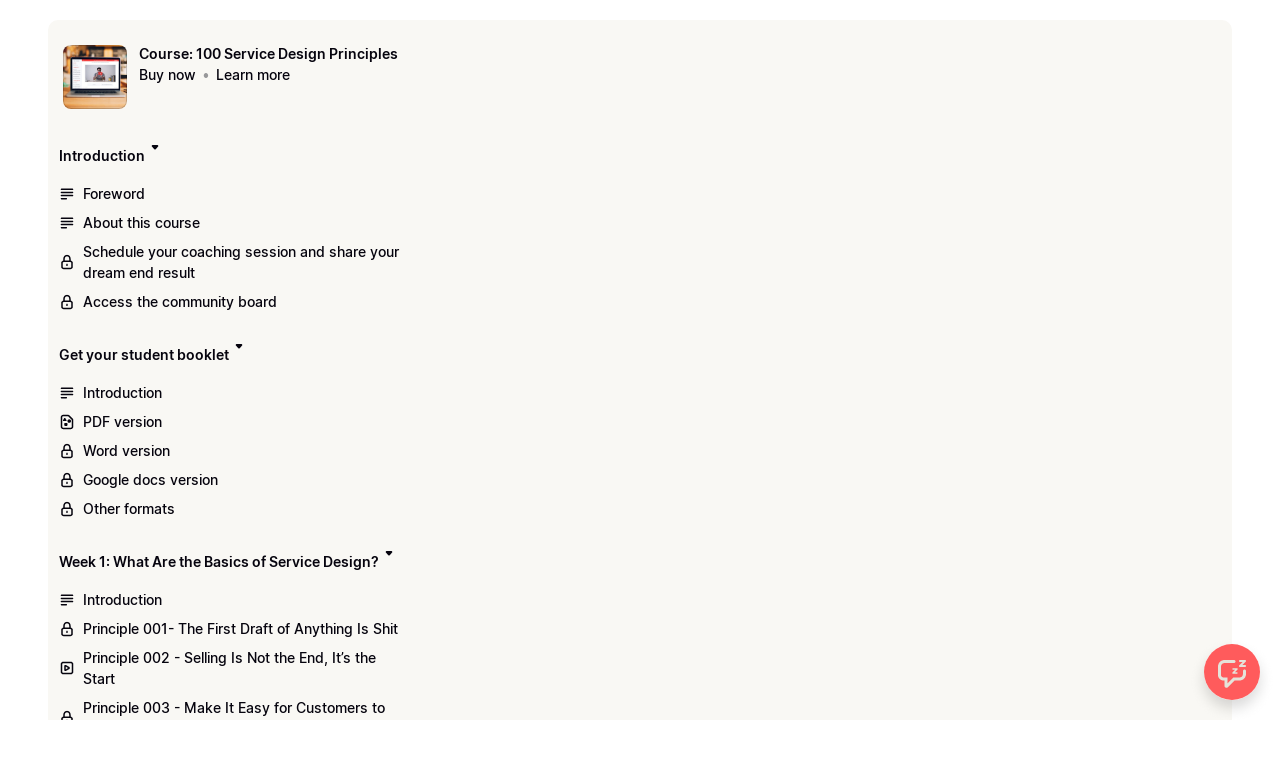

--- FILE ---
content_type: text/html; charset=utf-8
request_url: https://store.swissinnovation.academy/view/courses/100-service-design-principles/47207-week-3-how-to-find-out-if-you-make-people-feel-like-shit/145895-principle-059-great-ideas-from-yesterday-might-suck-today
body_size: 39047
content:


<!DOCTYPE html>
<html lang="en">
<head>
    <title>Principle 059 - Great Ideas from Yesterday Might Suck Today</title>
<meta name="csrf-param" content="authenticity_token" />
<meta name="csrf-token" content="kusz7Bf3rPmkpZ8-k0hdppbFYmI12wW9AkwygTgUe26caGZ73fjb4baQTktJnpdY-6uNQ6JwdVAGKmWBVcu8rQ" />
<meta name="viewport" content="width=device-width, initial-scale=1, user-scalable=0">
<meta name="turbo-prefetch" content="false">
<meta name="action-cable-url" content="wss://store.swissinnovation.academy/cable" data-messaging-enabled="true" />
<meta name="turnstile-site-key" content="0x4AAAAAAAJ5kwYW6AH1ybLx">
<link rel="icon" type="image/x-icon" href="https://store.swissinnovation.academy/content-assets/public/eyJhbGciOiJIUzI1NiJ9.eyJvYmplY3Rfa2V5Ijoia2hzbmtHN25EcVRHcHQ0WDVaTUVXSzlMIiwiZG9tYWluIjoic3RvcmUuc3dpc3Npbm5vdmF0aW9uLmFjYWRlbXkifQ.sj9m7Y4m-h49s17CU7mSFcDBWKazXkUGBIpHGiHOOS8" />

      <meta name="robots" content="noindex, nofollow">


<meta property="og:site_name" content="Swiss Innovation Academy">


  <meta name="description" content="I'm Daniele an Innovation Coach and Service Designer from Switzerland. I worked with clients from all over the world to help them find innovative solutions to their problem. I've been blessed to be able to learn a lot. Today I want to share  these learnings back with the community. That's why I've built the Swiss Innovation Academy. " />
  <meta property="og:description" content="I'm Daniele an Innovation Coach and Service Designer from Switzerland. I worked with clients from all over the world to help them find innovative solutions to their problem. I've been blessed to be able to learn a lot. Today I want to share  these learnings back with the community. That's why I've built the Swiss Innovation Academy. ">

    <meta property="og:image" content="https://store.swissinnovation.academy/content-assets/public/eyJhbGciOiJIUzI1NiJ9.eyJvYmplY3Rfa2V5IjoicGczeGV0N3FxazNjcHBpb2Zpd3Zqd2FicnBhcSIsImRvbWFpbiI6InN0b3JlLnN3aXNzaW5ub3ZhdGlvbi5hY2FkZW15In0.vn2Yo8i43JPgixGfsUCM8lT7H4FXQrVlAaoX6cui3bA">

  <meta property="og:title" content="Swiss Innovation Academy">

  <meta name='twitter:card' content= 'summary_large_image'>
  <meta name="twitter:description" content="I'm Daniele an Innovation Coach and Service Designer from Switzerland. I worked with clients from all over the world to help them find innovative solutions to their problem. I've been blessed to be able to learn a lot. Today I want to share  these learnings back with the community. That's why I've built the Swiss Innovation Academy. ">
  <meta name="twitter:title" content="Swiss Innovation Academy">

    <meta name='twitter:image' content="https://store.swissinnovation.academy/content-assets/public/eyJhbGciOiJIUzI1NiJ9.eyJvYmplY3Rfa2V5IjoicGczeGV0N3FxazNjcHBpb2Zpd3Zqd2FicnBhcSIsImRvbWFpbiI6InN0b3JlLnN3aXNzaW5ub3ZhdGlvbi5hY2FkZW15In0.vn2Yo8i43JPgixGfsUCM8lT7H4FXQrVlAaoX6cui3bA">



    <style>:root { --navbar-offset: 16px; }</style>







<script src="https://js.stripe.com/v3/"></script>
<script src="https://www.paypalobjects.com/api/checkout.js"></script>
<script src="https://embed.cloudflarestream.com/embed/sdk.latest.js"></script>


  <meta name="features" content="{&quot;media_library&quot;:true,&quot;new_colorpicker&quot;:true,&quot;setting_toggle_click_outside&quot;:true,&quot;legacy_html_migration__data_images&quot;:false,&quot;gifs&quot;:false,&quot;tiptap_emojis&quot;:false}">


    <link rel="stylesheet" href="https://fonts.googleapis.com/css?family=Inter:600|Inter:800|Inter:300|Inter:400">
    <style id="custom-storefront-styles">.messaging-header{background-color:#ff5b5c;color:#e5e3da;fill:#e5e3da}.conversation-bubble-background{background:#ff5b5c}.unread .conversation-bubble-background svg{fill:#ff5b5c}.conversation-bubble-icon{fill:#e5e3da}.conversation-bubble{position:fixed;width:56px;height:56px;bottom:20px;right:20px;cursor:pointer;z-index:101}.conversation-bubble-background{position:relative;z-index:103;width:56px;height:56px;border-radius:50%}.conversation-bubble-background svg{display:none}.conversation-bubble-shadow{position:absolute;z-index:102;top:-8px;left:-16px;width:88px;height:88px;background-size:88px 88px}.conversation-bubble-icon{position:absolute;top:12px;left:12px;width:32px;height:32px;z-index:111}.conversation-dismiss-icon{fill:#e5e3da}.conversation-dismiss-icon path{stroke:#e5e3da}.unread .conversation-bubble-background{background:none}.unread .conversation-bubble-background svg{display:block;width:56px;height:56px}.unread:after{position:absolute;z-index:103;left:43px;top:3px;width:10px;height:10px;content:"";background:#E24646;border-radius:50%}.messaging-chat-window{width:380px;height:480px;position:fixed;right:20px;bottom:100px;box-sizing:border-box;box-shadow:0 0 0 1px rgba(0,0,0,0.15),0px 7px 40px 2px rgba(148,149,150,0.3);background:white;display:flex;flex-direction:column;justify-content:space-between;transition:0.3s ease-in-out;border-radius:12px;z-index:112}@media screen and (max-width: 420px),screen and (max-height: 590px){.messaging-chat-window{width:100%;height:100%;top:0;bottom:0;right:0;border-radius:0;z-index:1143}}.messaging-message-list ::-webkit-scrollbar{display:none;height:344px;min-height:200px;overflow-y:scroll;background-color:white;background-size:100%;overflow:hidden;position:relative;z-index:113}@media screen and (max-width: 420px),screen and (max-height: 590px){.messaging-message-list{overflow-x:hidden;height:100%}}.messaging-header{height:100%;max-height:70px;border-top-left-radius:12px;border-top-right-radius:12px;padding:16px;position:relative;box-sizing:border-box;display:flex;align-items:center;z-index:114;-webkit-box-shadow:0px 2px 4px rgba(41,37,51,0.1);box-shadow:0px 2px 4px rgba(41,37,51,0.1)}@media screen and (max-width: 420px),screen and (max-height: 590px){.messaging-header{border-top-left-radius:0;border-top-right-radius:0}}.messaging-header--img{border-radius:50%}.messaging-header--user{display:grid;width:100%}.messaging-header--user-name{border-radius:5px;font-size:16px;font-weight:bold;line-height:20px;overflow:hidden;text-overflow:ellipsis;white-space:nowrap}.messaging-header--user-status{align-self:center;border-radius:5px;font-size:14px;line-height:1}.messaging-header--dismiss{align-self:center;display:none}@media screen and (max-width: 420px),screen and (max-height: 590px){.messaging-header--dismiss{display:block}}.messaging-user-input--container{display:flex;align-items:flex-start;-webkit-box-shadow:0px -2px 4px rgba(41,37,51,0.1);box-shadow:0px -2px 4px rgba(41,37,51,0.1);z-index:114}.messaging-user-input--text{width:100%;line-height:1.5em;resize:none;border:none;outline:none;border-bottom-left-radius:12px;border-bottom-right-radius:12px;box-sizing:border-box;padding:16px;font-size:16px;font-weight:400;white-space:pre-wrap;word-wrap:break-word;color:#565867;-webkit-font-smoothing:antialiased;overflow:scroll;bottom:0;overflow-x:hidden;overflow-y:auto}.messaging-user-input--send-btn{height:35px;min-width:35px;border-radius:50%;display:flex;align-items:center;justify-content:center;cursor:pointer;margin:1rem 1rem 0 0;background-color:#ff5b5c}.messaging-user-input--send-btn svg path{stroke:#e5e3da}.message{background-color:#EDF0F2;border-radius:12px 12px 12px 4px;white-space:pre-wrap;word-wrap:break-word;font-size:14px}.message.customer{color:#e5e3da;background-color:#ff5b5c;border-radius:12px 12px 4px 12px}.message.bg-danger{background-color:#8A1C1C;color:white}.dots{align-items:center;display:flex;gap:.25rem}.typing{padding:1rem}.typing .dot{background:#6E7577}.dot{display:block;border-radius:.5rem;height:0.50rem;width:0.50rem;animation:typingAnimation 1s infinite ease-in-out}@keyframes typingAnimation{0%{transform:translateY(0px)}28%{transform:translateY(-0.25rem)}44%{transform:translateY(0px)}}.dot:nth-child(1){animation-delay:200ms}.dot:nth-child(2){animation-delay:300ms}.dot:nth-child(3){animation-delay:400ms}.text-sentence::first-letter{text-transform:uppercase}.visitor-email-capture-btn{background-color:#ff5b5c}.visitor-email-capture-btn svg path{stroke:#e5e3da}.messaging-chat{font-family:var(--system-font)}.messaging-chat .pt2{padding-top:6.25px !important}.messaging-chat .pb2{padding-bottom:6.25px !important}.messaging-chat .mb3{margin-bottom:9.375px !important}.messaging-chat .pl3{padding-left:9.375px !important}.messaging-chat .pr3{padding-right:9.375px !important}.messaging-chat .pl4{padding-left:12.5px !important}.messaging-chat .pr4{padding-right:12.5px !important}.messaging-chat .mb1{margin-bottom:3.125px !important}.messaging-chat .mr2{margin-right:6.25px !important}.messaging-chat .text-gray{color:#8599a9}.messaging-chat .text-muted{color:#a09ea2 !important}.btn-primary{color:#fff;background-color:#ff5b5c;border-color:rgba(0,0,0,0)}.btn-primary:focus,.btn-primary.focus{color:#fff;background-color:#ff2829;border-color:rgba(0,0,0,0)}.btn-primary:hover{color:#fff;background-color:#ff2829;border-color:rgba(0,0,0,0)}.btn-primary:active,.btn-primary.active,.open>.btn-primary.dropdown-toggle{color:#fff;background-color:#ff2829;background-image:none;border-color:rgba(0,0,0,0)}.btn-primary:active:hover,.btn-primary:active:focus,.btn-primary.focus:active,.btn-primary.active:hover,.btn-primary.active:focus,.btn-primary.active.focus,.open>.btn-primary.dropdown-toggle:hover,.open>.btn-primary.dropdown-toggle:focus,.open>.btn-primary.dropdown-toggle.focus{color:#fff;background-color:#ff0406;border-color:rgba(0,0,0,0)}.btn-primary.disabled:hover,.btn-primary.disabled:focus,.btn-primary.disabled.focus,.btn-primary[disabled]:hover,.btn-primary[disabled]:focus,.btn-primary.focus[disabled],fieldset[disabled] .btn-primary:hover,fieldset[disabled] .btn-primary:focus,fieldset[disabled] .btn-primary.focus{background-color:#ff5b5c;border-color:rgba(0,0,0,0)}.btn-primary .badge{color:#ff5b5c;background-color:#fff}a{color:#ff5b5c}a:hover,a:focus,a:active{color:#ff4243}.text-primary,a.text-muted:hover{color:#ff5b5c}.bg-primary,.bg-confetti-primary,.user-course-pager .btn:hover{background:#ff5b5c}.product-card-image.bg-primary:hover{background-color:#ff4243}.navbar-default .navbar-nav>li>a:hover,.navbar-default .navbar-nav>li>a:focus,.navbar-default .navbar-nav>li>a:active,.navbar-default .navbar-nav>.active>a,.navbar-default .navbar-nav>.active>a:hover,.navbar-default .navbar-nav>.active>a:focus,.navbar-default .navbar-nav>.open>a,.navbar-default .navbar-nav>.open>a:hover,.navbar-default .navbar-nav>.open>a:focus,.nav-tabs>li>a:hover{color:#ff5b5c}#user-site-course-sidebar .block-link a.active,#user-site-course-sidebar .block-link a:hover{border-color:#ff5b5c}.form-control.focused,.form-control:focus{border-color:#ff5b5c}.nav-tabs>li>a:hover,.nav-tabs>li>a:active,.nav-tabs>li>a:focus{color:#ff5b5c}.nav-tabs>li.active>a,.nav-tabs>li.active>a:hover,.nav-tabs>li.active>a:active,.nav-tabs>li.active>a:focus{border-color:#ff5b5c}svg.stroke-primary *{stroke:#ff5b5c}svg.fill-primary *{fill:#ff5b5c}.comment.creator-comment img{box-shadow:0 0 0 2px white,0 0 0 4px #ff5b5c}code{color:#ff2829}.quiz-question .quiz-answer-list .quiz-answer-list-item.unanswered.chosen:before{background:#ff5b5c}.quiz-question .quiz-answer-list .quiz-answer-list-item.unanswered.chosen:before,.quiz-question .quiz-answer-list .quiz-answer-list-item.unanswered.unanswered:hover:before{border-color:#ff5b5c}#site-locked-modal a.btn.btn-primary{background-color:#ff5b5c !important}
</style>

  <script src="https://cdn.podia.com/assets/customer-131eff6ecc9cb1656e10a9fbef26055babf4cd049f5a934875691325e5f38bee.js" data-turbo-track="reload"></script>
  <link rel="stylesheet" href="https://cdn.podia.com/assets/ui-41353cdb467915e9773616e845f541006c2cb761fe5005a3c123f5f4874c7ed4.css" data-turbo-track="reload" />
  <link rel="stylesheet" href="https://cdn.podia.com/assets/customer-1ca5f161288e080ec52e98b005cb59dc0ca67307c662e4fac7378ed818b806ad.css" data-turbo-track="reload" />
  <script type="text/javascript">
  Podia.Customer = null;
</script>


  <style>
  :root {
    --podia-creator-brand-color: #ff5b5c;
    --podia-creator-brand-color-hover: #f40001;
  }
</style>


      <style>:root { --navbar-offset: 16px; }</style>


      <script src="https://challenges.cloudflare.com/turnstile/v0/api.js" async defer></script>
</head>

<body class="theme-podia d-flex h-100 min-vh-100 flex-column" data-controller="fullscreen">
  

    <div data-fullscreen-target="header">
      <div id="page_header" class="react-page-header" style="" data-controller="editor--page-section">
  <div data-react-component="creator_ui/section_adapters/Header" data-props="{&quot;features&quot;:{&quot;siteEditorColors&quot;:true},&quot;theme&quot;:{&quot;background&quot;:{},&quot;colors&quot;:{&quot;id&quot;:72925972,&quot;values&quot;:{&quot;sectionBackground&quot;:&quot;#ffffff&quot;,&quot;sectionBorder&quot;:&quot;#FFEEEE1A&quot;,&quot;heading1&quot;:&quot;#0d161b&quot;,&quot;heading2&quot;:&quot;#0d161b&quot;,&quot;heading3&quot;:&quot;#0d161b&quot;,&quot;heading4&quot;:&quot;#0d161b&quot;,&quot;subtitle&quot;:&quot;#0d161b&quot;,&quot;pretitle&quot;:&quot;#0d161b&quot;,&quot;pretitleAccent&quot;:&quot;#FF5B5CFF&quot;,&quot;paragraphText&quot;:&quot;#0d161b&quot;,&quot;paragraphSubtext&quot;:&quot;#0d161b&quot;,&quot;paragraphLinks&quot;:&quot;#0d161b&quot;,&quot;buttonLabel&quot;:&quot;#3e3e3e&quot;,&quot;buttonBackground&quot;:&quot;#f9f8f4&quot;,&quot;inputBackground&quot;:&quot;#ffffff&quot;,&quot;inputText&quot;:&quot;#0D161B&quot;,&quot;socialIconColors&quot;:&quot;text&quot;,&quot;cardBackground&quot;:&quot;#ffffff&quot;,&quot;cardHeading1&quot;:&quot;#0d161b&quot;,&quot;cardHeading2&quot;:&quot;#0d161b&quot;,&quot;cardHeading3&quot;:&quot;#0d161b&quot;,&quot;cardHeading4&quot;:null,&quot;cardSubtitle&quot;:&quot;#0d161b&quot;,&quot;cardPretitle&quot;:&quot;#0d161b&quot;,&quot;cardPretitleAccent&quot;:&quot;#FF5B5CFF&quot;,&quot;cardParagraphText&quot;:&quot;#0d161b&quot;,&quot;cardParagraphSubtext&quot;:&quot;#0d161b&quot;,&quot;cardParagraphLinks&quot;:&quot;#0d161b&quot;,&quot;cardButtonLabel&quot;:&quot;#3e3e3e&quot;,&quot;cardButtonBackground&quot;:&quot;#f9f8f4&quot;,&quot;cardInputBackground&quot;:&quot;#ffffff&quot;,&quot;cardInputText&quot;:&quot;#0D161B&quot;,&quot;cardSocialIconColors&quot;:&quot;text&quot;,&quot;overlayBackground&quot;:&quot;#ffffff&quot;,&quot;overlayHeading1&quot;:&quot;#0d161b&quot;,&quot;overlayHeading2&quot;:&quot;#0d161b&quot;,&quot;overlayHeading3&quot;:&quot;#0d161b&quot;,&quot;overlayHeading4&quot;:null,&quot;overlaySubtitle&quot;:&quot;#0d161b&quot;,&quot;overlayPretitle&quot;:&quot;#0d161b&quot;,&quot;overlayPretitleAccent&quot;:&quot;#FF5B5CFF&quot;,&quot;overlayParagraphText&quot;:&quot;#0d161b&quot;,&quot;overlayParagraphSubtext&quot;:&quot;#0d161b&quot;,&quot;overlayParagraphLinks&quot;:&quot;#0d161b&quot;,&quot;overlayButtonLabel&quot;:&quot;#3e3e3e&quot;,&quot;overlayButtonBackground&quot;:&quot;#f9f8f4&quot;,&quot;overlayInputBackground&quot;:&quot;#ffffff&quot;,&quot;overlayInputText&quot;:&quot;#0D161B&quot;,&quot;overlaySocialIconColors&quot;:&quot;text&quot;,&quot;accent1&quot;:&quot;#FF5B5CFF&quot;,&quot;codeblockText&quot;:&quot;#F9F8F4FF&quot;,&quot;codeblockBackground&quot;:&quot;#000000FF&quot;,&quot;inputBorder&quot;:&quot;#000000FF&quot;}},&quot;fonts&quot;:{&quot;families&quot;:[&quot;Inter:600&quot;,&quot;Inter:800&quot;,&quot;Inter:300&quot;,&quot;Inter:400&quot;],&quot;styles&quot;:{&quot;preheadingFont&quot;:{&quot;family&quot;:&quot;Inter&quot;,&quot;weight&quot;:&quot;600&quot;,&quot;spacing&quot;:&quot;0&quot;,&quot;height&quot;:&quot;1.75&quot;,&quot;case&quot;:&quot;none&quot;},&quot;headingFont&quot;:{&quot;family&quot;:&quot;Inter&quot;,&quot;weight&quot;:&quot;800&quot;,&quot;spacing&quot;:&quot;0&quot;,&quot;height&quot;:&quot;1.1&quot;,&quot;case&quot;:&quot;none&quot;},&quot;subheadingFont&quot;:{&quot;family&quot;:&quot;Inter&quot;,&quot;weight&quot;:&quot;300&quot;,&quot;spacing&quot;:&quot;0&quot;,&quot;height&quot;:&quot;1.75&quot;,&quot;case&quot;:&quot;none&quot;},&quot;bodyFont&quot;:{&quot;family&quot;:&quot;Inter&quot;,&quot;weight&quot;:&quot;400&quot;,&quot;spacing&quot;:&quot;0&quot;,&quot;height&quot;:&quot;1.75&quot;,&quot;case&quot;:null},&quot;buttonFont&quot;:{&quot;family&quot;:&quot;Inter&quot;,&quot;weight&quot;:&quot;400&quot;,&quot;spacing&quot;:&quot;0&quot;,&quot;height&quot;:&quot;1.75&quot;,&quot;case&quot;:&quot;none&quot;},&quot;navigationFont&quot;:{&quot;family&quot;:&quot;Inter&quot;,&quot;weight&quot;:&quot;400&quot;,&quot;spacing&quot;:&quot;-0.02&quot;,&quot;height&quot;:&quot;1.75&quot;,&quot;case&quot;:&quot;none&quot;}},&quot;sizes&quot;:{&quot;headingFont&quot;:{&quot;h1&quot;:&quot;2.25&quot;,&quot;h2&quot;:&quot;2&quot;,&quot;h3&quot;:&quot;1.5&quot;,&quot;h4&quot;:&quot;1.25&quot;},&quot;bodyFont&quot;:{&quot;lg&quot;:&quot;1.125&quot;,&quot;md&quot;:&quot;1&quot;,&quot;sm&quot;:&quot;0.75&quot;},&quot;buttonFont&quot;:{&quot;lg&quot;:1.15,&quot;md&quot;:&quot;1&quot;,&quot;sm&quot;:&quot;0.8&quot;},&quot;navigationFont&quot;:{&quot;md&quot;:&quot;0.8&quot;}},&quot;baseFontSize&quot;:&quot;18&quot;},&quot;structure&quot;:{&quot;globalCardCorners&quot;:0.5,&quot;globalCardShadowOpacity&quot;:0.04,&quot;globalCardShadowDepth&quot;:4.0,&quot;globalCardCollectionHeight&quot;:&quot;unique&quot;,&quot;globalGap&quot;:1.0,&quot;globalTopPadding&quot;:2.25,&quot;globalBottomPadding&quot;:2.25,&quot;globalWidth&quot;:970,&quot;globalBorderEnabled&quot;:false,&quot;globalBorderPlacement&quot;:&quot;bottom&quot;,&quot;globalBorderStyle&quot;:&quot;solid&quot;,&quot;globalBorderSize&quot;:1,&quot;sectionCardCorners&quot;:null,&quot;sectionCardShadowOpacity&quot;:null,&quot;sectionCardShadowDepth&quot;:null,&quot;sectionCardCollectionHeight&quot;:null,&quot;sectionGap&quot;:null,&quot;sectionTopPadding&quot;:1.25,&quot;sectionBottomPadding&quot;:1.25,&quot;sectionWidth&quot;:null,&quot;sectionColumnCount&quot;:3,&quot;sectionBorderEnabled&quot;:null,&quot;sectionBorderPlacement&quot;:null,&quot;sectionBorderStyle&quot;:null,&quot;sectionBorderSize&quot;:null},&quot;mediaOptions&quot;:{&quot;aspectRatio&quot;:&quot;natural&quot;,&quot;mediaCorners&quot;:&quot;hard&quot;,&quot;mediaMobileFullWidth&quot;:null,&quot;mediaWidth&quot;:0.4,&quot;globalOptions&quot;:{&quot;imageCorners&quot;:&quot;small&quot;,&quot;imageMobileFullWidth&quot;:true,&quot;videoCorners&quot;:&quot;small&quot;,&quot;videoMobileFullWidth&quot;:true,&quot;linkedImageHover&quot;:&quot;none&quot;}},&quot;interactivesOptions&quot;:{&quot;linkStyles&quot;:&quot;underline&quot;,&quot;linkHover&quot;:&quot;fade&quot;,&quot;linkHoverColor&quot;:&quot;#ff5b5c&quot;,&quot;navigationLinkStyles&quot;:&quot;none&quot;,&quot;navigationLinkHover&quot;:&quot;rise&quot;,&quot;navigationLinkHoverColor&quot;:&quot;#ff5b5c&quot;,&quot;linkedTitleStyles&quot;:&quot;none&quot;,&quot;linkedTitleHover&quot;:&quot;underline&quot;,&quot;linkedTitleHoverColor&quot;:&quot;#ff5b5c&quot;,&quot;buttonStyles&quot;:&quot;flat&quot;,&quot;buttonCorners&quot;:&quot;small&quot;,&quot;buttonHover&quot;:&quot;rise&quot;,&quot;iconHover&quot;:&quot;rise&quot;},&quot;renderingMode&quot;:&quot;live&quot;},&quot;authenticationLinks&quot;:{&quot;login&quot;:{&quot;name&quot;:&quot;Login&quot;,&quot;url&quot;:&quot;/login&quot;},&quot;logout&quot;:{&quot;name&quot;:&quot;Logout&quot;,&quot;url&quot;:&quot;/logout&quot;}},&quot;currentUser&quot;:null,&quot;dashboardLinks&quot;:[],&quot;headerLinks&quot;:{&quot;1784070&quot;:{&quot;id&quot;:1784070,&quot;name&quot;:&quot;Basics&quot;,&quot;position&quot;:0,&quot;value&quot;:&quot;https://store.swissinnovation.academy/course-what-is-service-design&quot;,&quot;target&quot;:null,&quot;visible&quot;:true},&quot;1784071&quot;:{&quot;id&quot;:1784071,&quot;name&quot;:&quot;Mindset&quot;,&quot;position&quot;:1,&quot;value&quot;:&quot;https://store.swissinnovation.academy/free-course-on-the-service-designer-mindset&quot;,&quot;target&quot;:null,&quot;visible&quot;:true},&quot;1784072&quot;:{&quot;id&quot;:1784072,&quot;name&quot;:&quot;Principles&quot;,&quot;position&quot;:2,&quot;value&quot;:&quot;https://store.swissinnovation.academy/principles-series&quot;,&quot;target&quot;:null,&quot;visible&quot;:true},&quot;1784073&quot;:{&quot;id&quot;:1784073,&quot;name&quot;:&quot;Everyday&quot;,&quot;position&quot;:3,&quot;value&quot;:&quot;https://store.swissinnovation.academy/everyday-service-design&quot;,&quot;target&quot;:&quot;_self&quot;,&quot;visible&quot;:true},&quot;1784074&quot;:{&quot;id&quot;:1784074,&quot;name&quot;:&quot;Q\u0026A&quot;,&quot;position&quot;:4,&quot;value&quot;:&quot;https://store.swissinnovation.academy/qa&quot;,&quot;target&quot;:&quot;_self&quot;,&quot;visible&quot;:true},&quot;1784075&quot;:{&quot;id&quot;:1784075,&quot;name&quot;:&quot;Newsletter&quot;,&quot;position&quot;:5,&quot;value&quot;:&quot;https://store.swissinnovation.academy/newsletter&quot;,&quot;target&quot;:null,&quot;visible&quot;:true}},&quot;id&quot;:&quot;page_header&quot;,&quot;layout&quot;:&quot;default&quot;,&quot;logo&quot;:null,&quot;logoAltText&quot;:&quot;&quot;,&quot;showBorder&quot;:true,&quot;showHeader&quot;:true,&quot;showLoginButton&quot;:true,&quot;fluidType&quot;:&quot;wide&quot;,&quot;sidebarActive&quot;:null,&quot;site&quot;:{&quot;name&quot;:&quot;Swiss Innovation Academy&quot;,&quot;url&quot;:&quot;/&quot;},&quot;storefrontLogo&quot;:&quot;https://store.swissinnovation.academy/content-assets/public/eyJhbGciOiJIUzI1NiJ9.eyJvYmplY3Rfa2V5IjoiQlFOVTZiU2pnbUVoVUV4WjYzZlRjZzU0IiwiZG9tYWluIjoic3RvcmUuc3dpc3Npbm5vdmF0aW9uLmFjYWRlbXkifQ.O0QpvBol1Ct-cbhevSuW8RNytk7_agXy2xrp1ckTCVk&quot;,&quot;userLinks&quot;:[{&quot;name&quot;:&quot;Affiliate&quot;,&quot;url&quot;:&quot;/customer/affiliate&quot;},{&quot;name&quot;:&quot;Settings&quot;,&quot;url&quot;:&quot;/customer/settings/edit&quot;}],&quot;mediaPlacement&quot;:null,&quot;textAlignment&quot;:null,&quot;headerAlignment&quot;:null,&quot;mediaStyle&quot;:null}"></div>
</div>
    </div>

  <div data-turbo="true" class="flex-grow-1">
    

    <div data-reflex-permanent data-turbo-permanent data-controller="toasts" aria-live="polite" aria-atomic="true" id="toasts-container" class="toasts-container">
      
    </div>
    <div id="modal-area"></div>

        <div data-fullscreen-target="container" class="container-fluid container-padding">
    <div class="alert-list">
    
</div>


    <div class="sidebar-container" data-fullscreen-target="sidebarContainer">
      <div class="sidebar-contents" id="customer-sidebar" data-fullscreen-target="sidebar">
        <ol class="sticky-contents pl-0 list-unstyled" style="max-width: 340px;">
  <li class="list-group list-group-xs list-group-menu mb-6">
  <section class="d-flex align-items-start">
    <div><a class="thumb thumb-lg thumb-photo thumb-link" style="background-image: url(https://store.swissinnovation.academy/content-assets/public/eyJhbGciOiJIUzI1NiJ9.eyJvYmplY3Rfa2V5IjoiZ3lDdDlnZUd4QUdoTWM2Y3pDN1ByWWRnIiwiZG9tYWluIjoic3RvcmUuc3dpc3Npbm5vdmF0aW9uLmFjYWRlbXkifQ.doAg3kBWTenaIIyutacU8TfY7Uwbi3DBbg-Ny-PbXIQ);" href="/view/courses/100-service-design-principles">
</a></div>
    <div class="ml-3">
      <header>
        <h1 class="h4"><a class="text-grey-dark" href="/view/courses/100-service-design-principles">Course: 100 Service Design Principles</a></h1>
        
        <ul class="bulleted bulleted--muted">
    <li class="bulleted-item"><span><a class="text-grey-dark font-weight-bold" href="https://store.swissinnovation.academy/100-service-design-principles/buy">Buy now</a></span></li>
    <li class="bulleted-item"><span><a class="text-muted font-weight-bold" href="/100-service-design-principles">Learn more</a></span></li>
    
</ul>
      </header>
    </div>
  </section>
</li>



    <li class="mb-4">
  <nav aria-label="Introduction">
      <header>
        

            <div class="collapsable-list">
    <details class="collapsable-list-item" data-controller="storefront--product-viewer--courses--section-toggle-component" data-storefront--product-viewer--courses--section-toggle-component-section-value="47204" data-storefront--product-viewer--courses--section-toggle-component-target="item">

  <summary class="collapsable-list-item--icon-start collapsable-list--short">
    <div class="summary-content">
      <h2 class="h4">
        <a href=/view/courses/100-service-design-principles/47204-introduction> Introduction </a>
      </h2>
      <span class="icon closed">
        <svg xmlns="http://www.w3.org/2000/svg" width="12" height="12" viewBox="0 0 12 12" class="svg-grey-dark"><path d="M5.25671 8.17412L3.00208 5.66896C2.42291 5.02544 2.8796 4 3.74537 4H8.25465C9.12042 4 9.57711 5.02544 8.99794 5.66897L6.7433 8.17412C6.34606 8.6155 5.65396 8.6155 5.25671 8.17412Z"></path></svg>
      </span>
      <span class="icon opened">
        <svg xmlns="http://www.w3.org/2000/svg" width="12" height="12" viewBox="0 0 12 12" class="svg-grey-dark"><path d="M7.92155 6.99587L5.4164 9.2505C4.77288 9.82967 3.74744 9.37298 3.74744 8.50721L3.74744 3.99793C3.74744 3.13216 4.77288 2.67547 5.4164 3.25464L7.92155 5.50928C8.36293 5.90652 8.36293 6.59862 7.92155 6.99587Z"></path></svg>
      </span>
    </div>
  </summary>

  
                <ul class="action-list" role="list"><li active="false" class="action-list-item">
  <a class="action-list-item__content" data-actionable-item="true" href="/view/courses/100-service-design-principles/47204-introduction/136031-foreword">
      <span class="action-list-item__visual action-list-item__visual--leading">
        <svg xmlns="http://www.w3.org/2000/svg" width="16" height="16" viewBox="0 0 16 16" class="svg-grey-dark"><path fill-rule="evenodd" clip-rule="evenodd" d="M1.69446 9.5556C1.69446 9.14138 2.03024 8.8056 2.44446 8.8056H13.5556C13.9698 8.8056 14.3056 9.14138 14.3056 9.5556C14.3056 9.96981 13.9698 10.3056 13.5556 10.3056H2.44446C2.03024 10.3056 1.69446 9.96981 1.69446 9.5556Z"></path><path fill-rule="evenodd" clip-rule="evenodd" d="M1.69446 12.6667C1.69446 12.2525 2.03024 11.9167 2.44446 11.9167H7.33335C7.74756 11.9167 8.08335 12.2525 8.08335 12.6667C8.08335 13.0809 7.74756 13.4167 7.33335 13.4167H2.44446C2.03024 13.4167 1.69446 13.0809 1.69446 12.6667Z"></path><path fill-rule="evenodd" clip-rule="evenodd" d="M1.69446 6.44449C1.69446 6.03027 2.03024 5.69449 2.44446 5.69449H13.5556C13.9698 5.69449 14.3056 6.03027 14.3056 6.44449C14.3056 6.8587 13.9698 7.19449 13.5556 7.19449H2.44446C2.03024 7.19449 1.69446 6.8587 1.69446 6.44449Z"></path><path fill-rule="evenodd" clip-rule="evenodd" d="M1.69446 3.33337C1.69446 2.91916 2.03024 2.58337 2.44446 2.58337H13.5556C13.9698 2.58337 14.3056 2.91916 14.3056 3.33337C14.3056 3.74759 13.9698 4.08337 13.5556 4.08337H2.44446C2.03024 4.08337 1.69446 3.74759 1.69446 3.33337Z"></path></svg>
      </span>
    <span wrap="true" class="action-list-item__label action-list-item__label--wrap">
      <span>Foreword</span>
</span></a>
</li></ul><ul class="action-list" role="list"><li active="false" class="action-list-item">
  <a class="action-list-item__content" data-actionable-item="true" href="/view/courses/100-service-design-principles/47204-introduction/136869-about-this-course">
      <span class="action-list-item__visual action-list-item__visual--leading">
        <svg xmlns="http://www.w3.org/2000/svg" width="16" height="16" viewBox="0 0 16 16" class="svg-grey-dark"><path fill-rule="evenodd" clip-rule="evenodd" d="M1.69446 9.5556C1.69446 9.14138 2.03024 8.8056 2.44446 8.8056H13.5556C13.9698 8.8056 14.3056 9.14138 14.3056 9.5556C14.3056 9.96981 13.9698 10.3056 13.5556 10.3056H2.44446C2.03024 10.3056 1.69446 9.96981 1.69446 9.5556Z"></path><path fill-rule="evenodd" clip-rule="evenodd" d="M1.69446 12.6667C1.69446 12.2525 2.03024 11.9167 2.44446 11.9167H7.33335C7.74756 11.9167 8.08335 12.2525 8.08335 12.6667C8.08335 13.0809 7.74756 13.4167 7.33335 13.4167H2.44446C2.03024 13.4167 1.69446 13.0809 1.69446 12.6667Z"></path><path fill-rule="evenodd" clip-rule="evenodd" d="M1.69446 6.44449C1.69446 6.03027 2.03024 5.69449 2.44446 5.69449H13.5556C13.9698 5.69449 14.3056 6.03027 14.3056 6.44449C14.3056 6.8587 13.9698 7.19449 13.5556 7.19449H2.44446C2.03024 7.19449 1.69446 6.8587 1.69446 6.44449Z"></path><path fill-rule="evenodd" clip-rule="evenodd" d="M1.69446 3.33337C1.69446 2.91916 2.03024 2.58337 2.44446 2.58337H13.5556C13.9698 2.58337 14.3056 2.91916 14.3056 3.33337C14.3056 3.74759 13.9698 4.08337 13.5556 4.08337H2.44446C2.03024 4.08337 1.69446 3.74759 1.69446 3.33337Z"></path></svg>
      </span>
    <span wrap="true" class="action-list-item__label action-list-item__label--wrap">
      <span>About this course</span>
</span></a>
</li></ul><ul class="action-list" role="list"><li active="false" class="action-list-item">
  <a class="action-list-item__content" data-actionable-item="true" href="/view/courses/100-service-design-principles/47204-introduction/4248353-schedule-your-coaching-session-and-share-your-dream-end-result">
      <span class="action-list-item__visual action-list-item__visual--leading">
        <svg xmlns="http://www.w3.org/2000/svg" width="16" height="16" viewBox="0 0 16 16" class="svg-grey-dark"><path fill-rule="evenodd" clip-rule="evenodd" d="M8.00003 2.30554C6.81869 2.30554 5.86114 3.26309 5.86114 4.44443V7.33332C5.86114 7.74753 5.52535 8.08332 5.11114 8.08332C4.69692 8.08332 4.36114 7.74753 4.36114 7.33332V4.44443C4.36114 2.43466 5.99026 0.805542 8.00003 0.805542C10.0098 0.805542 11.6389 2.43466 11.6389 4.44443V7.33332C11.6389 7.74753 11.3031 8.08332 10.8889 8.08332C10.4747 8.08332 10.1389 7.74753 10.1389 7.33332V4.44443C10.1389 3.26309 9.18137 2.30554 8.00003 2.30554Z"></path><path fill-rule="evenodd" clip-rule="evenodd" d="M8.00003 9.69443C8.41424 9.69443 8.75003 10.0302 8.75003 10.4444V11.3333C8.75003 11.7475 8.41424 12.0833 8.00003 12.0833C7.58581 12.0833 7.25003 11.7475 7.25003 11.3333V10.4444C7.25003 10.0302 7.58581 9.69443 8.00003 9.69443Z"></path><path fill-rule="evenodd" clip-rule="evenodd" d="M4.66669 8.08332C4.09907 8.08332 3.63892 8.54347 3.63892 9.1111V12.6667C3.63892 13.2343 4.09907 13.6944 4.66669 13.6944H11.3334C11.901 13.6944 12.3611 13.2343 12.3611 12.6667V9.1111C12.3611 8.54347 11.901 8.08332 11.3334 8.08332H4.66669ZM2.13892 9.1111C2.13892 7.71504 3.27064 6.58332 4.66669 6.58332H11.3334C12.7294 6.58332 13.8611 7.71504 13.8611 9.1111V12.6667C13.8611 14.0627 12.7294 15.1944 11.3334 15.1944H4.66669C3.27064 15.1944 2.13892 14.0627 2.13892 12.6667V9.1111Z"></path></svg>
      </span>
    <span wrap="true" class="action-list-item__label action-list-item__label--wrap">
      <span>Schedule your coaching session and share your dream end result</span>
</span></a>
</li></ul><ul class="action-list" role="list"><li active="false" class="action-list-item">
  <a class="action-list-item__content" data-actionable-item="true" href="/view/courses/100-service-design-principles/47204-introduction/6101703-access-the-community-board">
      <span class="action-list-item__visual action-list-item__visual--leading">
        <svg xmlns="http://www.w3.org/2000/svg" width="16" height="16" viewBox="0 0 16 16" class="svg-grey-dark"><path fill-rule="evenodd" clip-rule="evenodd" d="M8.00003 2.30554C6.81869 2.30554 5.86114 3.26309 5.86114 4.44443V7.33332C5.86114 7.74753 5.52535 8.08332 5.11114 8.08332C4.69692 8.08332 4.36114 7.74753 4.36114 7.33332V4.44443C4.36114 2.43466 5.99026 0.805542 8.00003 0.805542C10.0098 0.805542 11.6389 2.43466 11.6389 4.44443V7.33332C11.6389 7.74753 11.3031 8.08332 10.8889 8.08332C10.4747 8.08332 10.1389 7.74753 10.1389 7.33332V4.44443C10.1389 3.26309 9.18137 2.30554 8.00003 2.30554Z"></path><path fill-rule="evenodd" clip-rule="evenodd" d="M8.00003 9.69443C8.41424 9.69443 8.75003 10.0302 8.75003 10.4444V11.3333C8.75003 11.7475 8.41424 12.0833 8.00003 12.0833C7.58581 12.0833 7.25003 11.7475 7.25003 11.3333V10.4444C7.25003 10.0302 7.58581 9.69443 8.00003 9.69443Z"></path><path fill-rule="evenodd" clip-rule="evenodd" d="M4.66669 8.08332C4.09907 8.08332 3.63892 8.54347 3.63892 9.1111V12.6667C3.63892 13.2343 4.09907 13.6944 4.66669 13.6944H11.3334C11.901 13.6944 12.3611 13.2343 12.3611 12.6667V9.1111C12.3611 8.54347 11.901 8.08332 11.3334 8.08332H4.66669ZM2.13892 9.1111C2.13892 7.71504 3.27064 6.58332 4.66669 6.58332H11.3334C12.7294 6.58332 13.8611 7.71504 13.8611 9.1111V12.6667C13.8611 14.0627 12.7294 15.1944 11.3334 15.1944H4.66669C3.27064 15.1944 2.13892 14.0627 2.13892 12.6667V9.1111Z"></path></svg>
      </span>
    <span wrap="true" class="action-list-item__label action-list-item__label--wrap">
      <span>Access the community board</span>
</span></a>
</li></ul>

</details>
</div>
      </header>

  </nav>
</li>

    <li class="mb-4">
  <nav aria-label="Get your student booklet">
      <header>
        

            <div class="collapsable-list">
    <details class="collapsable-list-item" data-controller="storefront--product-viewer--courses--section-toggle-component" data-storefront--product-viewer--courses--section-toggle-component-section-value="1801719" data-storefront--product-viewer--courses--section-toggle-component-target="item">

  <summary class="collapsable-list-item--icon-start collapsable-list--short">
    <div class="summary-content">
      <h2 class="h4">
        <a href=/view/courses/100-service-design-principles/1801719-get-your-student-booklet> Get your student booklet </a>
      </h2>
      <span class="icon closed">
        <svg xmlns="http://www.w3.org/2000/svg" width="12" height="12" viewBox="0 0 12 12" class="svg-grey-dark"><path d="M5.25671 8.17412L3.00208 5.66896C2.42291 5.02544 2.8796 4 3.74537 4H8.25465C9.12042 4 9.57711 5.02544 8.99794 5.66897L6.7433 8.17412C6.34606 8.6155 5.65396 8.6155 5.25671 8.17412Z"></path></svg>
      </span>
      <span class="icon opened">
        <svg xmlns="http://www.w3.org/2000/svg" width="12" height="12" viewBox="0 0 12 12" class="svg-grey-dark"><path d="M7.92155 6.99587L5.4164 9.2505C4.77288 9.82967 3.74744 9.37298 3.74744 8.50721L3.74744 3.99793C3.74744 3.13216 4.77288 2.67547 5.4164 3.25464L7.92155 5.50928C8.36293 5.90652 8.36293 6.59862 7.92155 6.99587Z"></path></svg>
      </span>
    </div>
  </summary>

  
                <ul class="action-list" role="list"><li active="false" class="action-list-item">
  <a class="action-list-item__content" data-actionable-item="true" href="/view/courses/100-service-design-principles/1801719-get-your-student-booklet/277819-introduction">
      <span class="action-list-item__visual action-list-item__visual--leading">
        <svg xmlns="http://www.w3.org/2000/svg" width="16" height="16" viewBox="0 0 16 16" class="svg-grey-dark"><path fill-rule="evenodd" clip-rule="evenodd" d="M1.69446 9.5556C1.69446 9.14138 2.03024 8.8056 2.44446 8.8056H13.5556C13.9698 8.8056 14.3056 9.14138 14.3056 9.5556C14.3056 9.96981 13.9698 10.3056 13.5556 10.3056H2.44446C2.03024 10.3056 1.69446 9.96981 1.69446 9.5556Z"></path><path fill-rule="evenodd" clip-rule="evenodd" d="M1.69446 12.6667C1.69446 12.2525 2.03024 11.9167 2.44446 11.9167H7.33335C7.74756 11.9167 8.08335 12.2525 8.08335 12.6667C8.08335 13.0809 7.74756 13.4167 7.33335 13.4167H2.44446C2.03024 13.4167 1.69446 13.0809 1.69446 12.6667Z"></path><path fill-rule="evenodd" clip-rule="evenodd" d="M1.69446 6.44449C1.69446 6.03027 2.03024 5.69449 2.44446 5.69449H13.5556C13.9698 5.69449 14.3056 6.03027 14.3056 6.44449C14.3056 6.8587 13.9698 7.19449 13.5556 7.19449H2.44446C2.03024 7.19449 1.69446 6.8587 1.69446 6.44449Z"></path><path fill-rule="evenodd" clip-rule="evenodd" d="M1.69446 3.33337C1.69446 2.91916 2.03024 2.58337 2.44446 2.58337H13.5556C13.9698 2.58337 14.3056 2.91916 14.3056 3.33337C14.3056 3.74759 13.9698 4.08337 13.5556 4.08337H2.44446C2.03024 4.08337 1.69446 3.74759 1.69446 3.33337Z"></path></svg>
      </span>
    <span wrap="true" class="action-list-item__label action-list-item__label--wrap">
      <span>Introduction</span>
</span></a>
</li></ul><ul class="action-list" role="list"><li active="false" class="action-list-item">
  <a class="action-list-item__content" data-actionable-item="true" href="/view/courses/100-service-design-principles/1801719-get-your-student-booklet/5725842-pdf-version">
      <span class="action-list-item__visual action-list-item__visual--leading">
        <svg xmlns="http://www.w3.org/2000/svg" width="16" height="16" viewBox="0 0 16 16" class="svg-grey-dark"><path d="M10.2222 8.889C11.2041 8.889 12 8.09306 12 7.11122C12 6.12938 11.2041 5.33344 10.2222 5.33344C9.24038 5.33344 8.44444 6.12938 8.44444 7.11122C8.44444 8.09306 9.24038 8.889 10.2222 8.889Z"></path><path d="M7.64444 8.889H6.13333C5.6915 8.889 5.33333 9.24717 5.33333 9.689V11.2001C5.33333 11.6419 5.6915 12.0001 6.13333 12.0001H7.64444C8.08627 12.0001 8.44444 11.6419 8.44444 11.2001V9.689C8.44444 9.24717 8.08627 8.889 7.64444 8.889Z"></path><path d="M7.46844 6.79833C7.57867 6.60544 7.57778 6.36633 7.46578 6.17522L6.28355 4.14855C6.06044 3.76633 5.43111 3.76811 5.20978 4.14855L4.02755 6.17433C3.91555 6.36633 3.91378 6.60455 4.02489 6.79833C4.13511 6.99122 4.34222 7.11122 4.56444 7.11122H6.928C7.15022 7.11122 7.35822 6.99122 7.46844 6.79833Z"></path><path fill-rule="evenodd" clip-rule="evenodd" d="M4.22222 2.30566C3.65421 2.30566 3.19444 2.76543 3.19444 3.33344V12.6668C3.19444 13.2348 3.65421 13.6946 4.22222 13.6946H11.7778C12.3458 13.6946 12.8056 13.2348 12.8056 12.6668V5.92366C12.8056 5.88696 12.7912 5.85197 12.7648 5.82555L9.28567 2.34644L9.28426 2.34502C9.26014 2.32077 9.22541 2.30566 9.18755 2.30566H4.22222ZM1.69444 3.33344C1.69444 1.93701 2.82578 0.805664 4.22222 0.805664H9.18755C9.62044 0.805664 10.0387 0.97693 10.347 1.2864C10.3472 1.28667 10.3475 1.28693 10.3477 1.28719L13.8254 4.76489C14.1332 5.07269 14.3056 5.48925 14.3056 5.92366V12.6668C14.3056 14.0632 13.1742 15.1946 11.7778 15.1946H4.22222C2.82578 15.1946 1.69444 14.0632 1.69444 12.6668V3.33344Z"></path></svg>
      </span>
    <span wrap="true" class="action-list-item__label action-list-item__label--wrap">
      <span>PDF version</span>
</span></a>
</li></ul><ul class="action-list" role="list"><li active="false" class="action-list-item">
  <a class="action-list-item__content" data-actionable-item="true" href="/view/courses/100-service-design-principles/1801719-get-your-student-booklet/5725843-word-version">
      <span class="action-list-item__visual action-list-item__visual--leading">
        <svg xmlns="http://www.w3.org/2000/svg" width="16" height="16" viewBox="0 0 16 16" class="svg-grey-dark"><path fill-rule="evenodd" clip-rule="evenodd" d="M8.00003 2.30554C6.81869 2.30554 5.86114 3.26309 5.86114 4.44443V7.33332C5.86114 7.74753 5.52535 8.08332 5.11114 8.08332C4.69692 8.08332 4.36114 7.74753 4.36114 7.33332V4.44443C4.36114 2.43466 5.99026 0.805542 8.00003 0.805542C10.0098 0.805542 11.6389 2.43466 11.6389 4.44443V7.33332C11.6389 7.74753 11.3031 8.08332 10.8889 8.08332C10.4747 8.08332 10.1389 7.74753 10.1389 7.33332V4.44443C10.1389 3.26309 9.18137 2.30554 8.00003 2.30554Z"></path><path fill-rule="evenodd" clip-rule="evenodd" d="M8.00003 9.69443C8.41424 9.69443 8.75003 10.0302 8.75003 10.4444V11.3333C8.75003 11.7475 8.41424 12.0833 8.00003 12.0833C7.58581 12.0833 7.25003 11.7475 7.25003 11.3333V10.4444C7.25003 10.0302 7.58581 9.69443 8.00003 9.69443Z"></path><path fill-rule="evenodd" clip-rule="evenodd" d="M4.66669 8.08332C4.09907 8.08332 3.63892 8.54347 3.63892 9.1111V12.6667C3.63892 13.2343 4.09907 13.6944 4.66669 13.6944H11.3334C11.901 13.6944 12.3611 13.2343 12.3611 12.6667V9.1111C12.3611 8.54347 11.901 8.08332 11.3334 8.08332H4.66669ZM2.13892 9.1111C2.13892 7.71504 3.27064 6.58332 4.66669 6.58332H11.3334C12.7294 6.58332 13.8611 7.71504 13.8611 9.1111V12.6667C13.8611 14.0627 12.7294 15.1944 11.3334 15.1944H4.66669C3.27064 15.1944 2.13892 14.0627 2.13892 12.6667V9.1111Z"></path></svg>
      </span>
    <span wrap="true" class="action-list-item__label action-list-item__label--wrap">
      <span>Word version</span>
</span></a>
</li></ul><ul class="action-list" role="list"><li active="false" class="action-list-item">
  <a class="action-list-item__content" data-actionable-item="true" href="/view/courses/100-service-design-principles/1801719-get-your-student-booklet/5725853-google-docs-version">
      <span class="action-list-item__visual action-list-item__visual--leading">
        <svg xmlns="http://www.w3.org/2000/svg" width="16" height="16" viewBox="0 0 16 16" class="svg-grey-dark"><path fill-rule="evenodd" clip-rule="evenodd" d="M8.00003 2.30554C6.81869 2.30554 5.86114 3.26309 5.86114 4.44443V7.33332C5.86114 7.74753 5.52535 8.08332 5.11114 8.08332C4.69692 8.08332 4.36114 7.74753 4.36114 7.33332V4.44443C4.36114 2.43466 5.99026 0.805542 8.00003 0.805542C10.0098 0.805542 11.6389 2.43466 11.6389 4.44443V7.33332C11.6389 7.74753 11.3031 8.08332 10.8889 8.08332C10.4747 8.08332 10.1389 7.74753 10.1389 7.33332V4.44443C10.1389 3.26309 9.18137 2.30554 8.00003 2.30554Z"></path><path fill-rule="evenodd" clip-rule="evenodd" d="M8.00003 9.69443C8.41424 9.69443 8.75003 10.0302 8.75003 10.4444V11.3333C8.75003 11.7475 8.41424 12.0833 8.00003 12.0833C7.58581 12.0833 7.25003 11.7475 7.25003 11.3333V10.4444C7.25003 10.0302 7.58581 9.69443 8.00003 9.69443Z"></path><path fill-rule="evenodd" clip-rule="evenodd" d="M4.66669 8.08332C4.09907 8.08332 3.63892 8.54347 3.63892 9.1111V12.6667C3.63892 13.2343 4.09907 13.6944 4.66669 13.6944H11.3334C11.901 13.6944 12.3611 13.2343 12.3611 12.6667V9.1111C12.3611 8.54347 11.901 8.08332 11.3334 8.08332H4.66669ZM2.13892 9.1111C2.13892 7.71504 3.27064 6.58332 4.66669 6.58332H11.3334C12.7294 6.58332 13.8611 7.71504 13.8611 9.1111V12.6667C13.8611 14.0627 12.7294 15.1944 11.3334 15.1944H4.66669C3.27064 15.1944 2.13892 14.0627 2.13892 12.6667V9.1111Z"></path></svg>
      </span>
    <span wrap="true" class="action-list-item__label action-list-item__label--wrap">
      <span>Google docs version</span>
</span></a>
</li></ul><ul class="action-list" role="list"><li active="false" class="action-list-item">
  <a class="action-list-item__content" data-actionable-item="true" href="/view/courses/100-service-design-principles/1801719-get-your-student-booklet/6101553-other-formats">
      <span class="action-list-item__visual action-list-item__visual--leading">
        <svg xmlns="http://www.w3.org/2000/svg" width="16" height="16" viewBox="0 0 16 16" class="svg-grey-dark"><path fill-rule="evenodd" clip-rule="evenodd" d="M8.00003 2.30554C6.81869 2.30554 5.86114 3.26309 5.86114 4.44443V7.33332C5.86114 7.74753 5.52535 8.08332 5.11114 8.08332C4.69692 8.08332 4.36114 7.74753 4.36114 7.33332V4.44443C4.36114 2.43466 5.99026 0.805542 8.00003 0.805542C10.0098 0.805542 11.6389 2.43466 11.6389 4.44443V7.33332C11.6389 7.74753 11.3031 8.08332 10.8889 8.08332C10.4747 8.08332 10.1389 7.74753 10.1389 7.33332V4.44443C10.1389 3.26309 9.18137 2.30554 8.00003 2.30554Z"></path><path fill-rule="evenodd" clip-rule="evenodd" d="M8.00003 9.69443C8.41424 9.69443 8.75003 10.0302 8.75003 10.4444V11.3333C8.75003 11.7475 8.41424 12.0833 8.00003 12.0833C7.58581 12.0833 7.25003 11.7475 7.25003 11.3333V10.4444C7.25003 10.0302 7.58581 9.69443 8.00003 9.69443Z"></path><path fill-rule="evenodd" clip-rule="evenodd" d="M4.66669 8.08332C4.09907 8.08332 3.63892 8.54347 3.63892 9.1111V12.6667C3.63892 13.2343 4.09907 13.6944 4.66669 13.6944H11.3334C11.901 13.6944 12.3611 13.2343 12.3611 12.6667V9.1111C12.3611 8.54347 11.901 8.08332 11.3334 8.08332H4.66669ZM2.13892 9.1111C2.13892 7.71504 3.27064 6.58332 4.66669 6.58332H11.3334C12.7294 6.58332 13.8611 7.71504 13.8611 9.1111V12.6667C13.8611 14.0627 12.7294 15.1944 11.3334 15.1944H4.66669C3.27064 15.1944 2.13892 14.0627 2.13892 12.6667V9.1111Z"></path></svg>
      </span>
    <span wrap="true" class="action-list-item__label action-list-item__label--wrap">
      <span>Other formats</span>
</span></a>
</li></ul>

</details>
</div>
      </header>

  </nav>
</li>

    <li class="mb-4">
  <nav aria-label="Week 1: What Are the Basics of Service Design?">
      <header>
        

            <div class="collapsable-list">
    <details class="collapsable-list-item" data-controller="storefront--product-viewer--courses--section-toggle-component" data-storefront--product-viewer--courses--section-toggle-component-section-value="47205" data-storefront--product-viewer--courses--section-toggle-component-target="item">

  <summary class="collapsable-list-item--icon-start collapsable-list--short">
    <div class="summary-content">
      <h2 class="h4">
        <a href=/view/courses/100-service-design-principles/47205-week-1-what-are-the-basics-of-service-design> Week 1: What Are the Basics of Service Design? </a>
      </h2>
      <span class="icon closed">
        <svg xmlns="http://www.w3.org/2000/svg" width="12" height="12" viewBox="0 0 12 12" class="svg-grey-dark"><path d="M5.25671 8.17412L3.00208 5.66896C2.42291 5.02544 2.8796 4 3.74537 4H8.25465C9.12042 4 9.57711 5.02544 8.99794 5.66897L6.7433 8.17412C6.34606 8.6155 5.65396 8.6155 5.25671 8.17412Z"></path></svg>
      </span>
      <span class="icon opened">
        <svg xmlns="http://www.w3.org/2000/svg" width="12" height="12" viewBox="0 0 12 12" class="svg-grey-dark"><path d="M7.92155 6.99587L5.4164 9.2505C4.77288 9.82967 3.74744 9.37298 3.74744 8.50721L3.74744 3.99793C3.74744 3.13216 4.77288 2.67547 5.4164 3.25464L7.92155 5.50928C8.36293 5.90652 8.36293 6.59862 7.92155 6.99587Z"></path></svg>
      </span>
    </div>
  </summary>

  
                <ul class="action-list" role="list"><li active="false" class="action-list-item">
  <a class="action-list-item__content" data-actionable-item="true" href="/view/courses/100-service-design-principles/47205-week-1-what-are-the-basics-of-service-design/136871-introduction">
      <span class="action-list-item__visual action-list-item__visual--leading">
        <svg xmlns="http://www.w3.org/2000/svg" width="16" height="16" viewBox="0 0 16 16" class="svg-grey-dark"><path fill-rule="evenodd" clip-rule="evenodd" d="M1.69446 9.5556C1.69446 9.14138 2.03024 8.8056 2.44446 8.8056H13.5556C13.9698 8.8056 14.3056 9.14138 14.3056 9.5556C14.3056 9.96981 13.9698 10.3056 13.5556 10.3056H2.44446C2.03024 10.3056 1.69446 9.96981 1.69446 9.5556Z"></path><path fill-rule="evenodd" clip-rule="evenodd" d="M1.69446 12.6667C1.69446 12.2525 2.03024 11.9167 2.44446 11.9167H7.33335C7.74756 11.9167 8.08335 12.2525 8.08335 12.6667C8.08335 13.0809 7.74756 13.4167 7.33335 13.4167H2.44446C2.03024 13.4167 1.69446 13.0809 1.69446 12.6667Z"></path><path fill-rule="evenodd" clip-rule="evenodd" d="M1.69446 6.44449C1.69446 6.03027 2.03024 5.69449 2.44446 5.69449H13.5556C13.9698 5.69449 14.3056 6.03027 14.3056 6.44449C14.3056 6.8587 13.9698 7.19449 13.5556 7.19449H2.44446C2.03024 7.19449 1.69446 6.8587 1.69446 6.44449Z"></path><path fill-rule="evenodd" clip-rule="evenodd" d="M1.69446 3.33337C1.69446 2.91916 2.03024 2.58337 2.44446 2.58337H13.5556C13.9698 2.58337 14.3056 2.91916 14.3056 3.33337C14.3056 3.74759 13.9698 4.08337 13.5556 4.08337H2.44446C2.03024 4.08337 1.69446 3.74759 1.69446 3.33337Z"></path></svg>
      </span>
    <span wrap="true" class="action-list-item__label action-list-item__label--wrap">
      <span>Introduction</span>
</span></a>
</li></ul><ul class="action-list" role="list"><li active="false" class="action-list-item">
  <a class="action-list-item__content" data-actionable-item="true" href="/view/courses/100-service-design-principles/47205-week-1-what-are-the-basics-of-service-design/145795-principle-001-the-first-draft-of-anything-is-shit">
      <span class="action-list-item__visual action-list-item__visual--leading">
        <svg xmlns="http://www.w3.org/2000/svg" width="16" height="16" viewBox="0 0 16 16" class="svg-grey-dark"><path fill-rule="evenodd" clip-rule="evenodd" d="M8.00003 2.30554C6.81869 2.30554 5.86114 3.26309 5.86114 4.44443V7.33332C5.86114 7.74753 5.52535 8.08332 5.11114 8.08332C4.69692 8.08332 4.36114 7.74753 4.36114 7.33332V4.44443C4.36114 2.43466 5.99026 0.805542 8.00003 0.805542C10.0098 0.805542 11.6389 2.43466 11.6389 4.44443V7.33332C11.6389 7.74753 11.3031 8.08332 10.8889 8.08332C10.4747 8.08332 10.1389 7.74753 10.1389 7.33332V4.44443C10.1389 3.26309 9.18137 2.30554 8.00003 2.30554Z"></path><path fill-rule="evenodd" clip-rule="evenodd" d="M8.00003 9.69443C8.41424 9.69443 8.75003 10.0302 8.75003 10.4444V11.3333C8.75003 11.7475 8.41424 12.0833 8.00003 12.0833C7.58581 12.0833 7.25003 11.7475 7.25003 11.3333V10.4444C7.25003 10.0302 7.58581 9.69443 8.00003 9.69443Z"></path><path fill-rule="evenodd" clip-rule="evenodd" d="M4.66669 8.08332C4.09907 8.08332 3.63892 8.54347 3.63892 9.1111V12.6667C3.63892 13.2343 4.09907 13.6944 4.66669 13.6944H11.3334C11.901 13.6944 12.3611 13.2343 12.3611 12.6667V9.1111C12.3611 8.54347 11.901 8.08332 11.3334 8.08332H4.66669ZM2.13892 9.1111C2.13892 7.71504 3.27064 6.58332 4.66669 6.58332H11.3334C12.7294 6.58332 13.8611 7.71504 13.8611 9.1111V12.6667C13.8611 14.0627 12.7294 15.1944 11.3334 15.1944H4.66669C3.27064 15.1944 2.13892 14.0627 2.13892 12.6667V9.1111Z"></path></svg>
      </span>
    <span wrap="true" class="action-list-item__label action-list-item__label--wrap">
      <span>Principle 001- The First Draft of Anything Is Shit</span>
</span></a>
</li></ul><ul class="action-list" role="list"><li active="false" class="action-list-item">
  <a class="action-list-item__content" data-actionable-item="true" href="/view/courses/100-service-design-principles/47205-week-1-what-are-the-basics-of-service-design/145793-principle-002-selling-is-not-the-end-it-s-the-start">
      <span class="action-list-item__visual action-list-item__visual--leading">
        <svg xmlns="http://www.w3.org/2000/svg" width="16" height="16" viewBox="0 0 16 16" class="svg-grey-dark"><path fill-rule="evenodd" clip-rule="evenodd" d="M4.22222 3.19434C3.65459 3.19434 3.19444 3.65449 3.19444 4.22211V11.7777C3.19444 12.3453 3.65459 12.8054 4.22222 12.8054H11.7778C12.3454 12.8054 12.8056 12.3453 12.8056 11.7777V4.22211C12.8056 3.65449 12.3454 3.19434 11.7778 3.19434H4.22222ZM1.69444 4.22211C1.69444 2.82606 2.82617 1.69434 4.22222 1.69434H11.7778C13.1738 1.69434 14.3056 2.82606 14.3056 4.22211V11.7777C14.3056 13.1737 13.1738 14.3054 11.7778 14.3054H4.22222C2.82617 14.3054 1.69444 13.1737 1.69444 11.7777V4.22211Z"></path><path fill-rule="evenodd" clip-rule="evenodd" d="M5.24911 6.10745C5.24911 5.18436 6.25024 4.61233 7.04509 5.0754L10.2907 6.968C10.3059 6.97689 10.3208 6.98627 10.3352 6.99611C11.0809 7.47332 11.066 8.58056 10.2907 9.03267V9.03267L7.04536 10.9251C6.2505 11.3882 5.24911 10.8163 5.24911 9.89322V6.10745ZM6.74911 6.6392L9.0833 8.00034L6.74911 9.36147V6.6392Z"></path></svg>
      </span>
    <span wrap="true" class="action-list-item__label action-list-item__label--wrap">
      <span>Principle 002 - Selling Is Not the End, It’s the Start</span>
</span></a>
</li></ul><ul class="action-list" role="list"><li active="false" class="action-list-item">
  <a class="action-list-item__content" data-actionable-item="true" href="/view/courses/100-service-design-principles/47205-week-1-what-are-the-basics-of-service-design/145794-principle-003-make-it-easy-for-customers-to-come-back">
      <span class="action-list-item__visual action-list-item__visual--leading">
        <svg xmlns="http://www.w3.org/2000/svg" width="16" height="16" viewBox="0 0 16 16" class="svg-grey-dark"><path fill-rule="evenodd" clip-rule="evenodd" d="M8.00003 2.30554C6.81869 2.30554 5.86114 3.26309 5.86114 4.44443V7.33332C5.86114 7.74753 5.52535 8.08332 5.11114 8.08332C4.69692 8.08332 4.36114 7.74753 4.36114 7.33332V4.44443C4.36114 2.43466 5.99026 0.805542 8.00003 0.805542C10.0098 0.805542 11.6389 2.43466 11.6389 4.44443V7.33332C11.6389 7.74753 11.3031 8.08332 10.8889 8.08332C10.4747 8.08332 10.1389 7.74753 10.1389 7.33332V4.44443C10.1389 3.26309 9.18137 2.30554 8.00003 2.30554Z"></path><path fill-rule="evenodd" clip-rule="evenodd" d="M8.00003 9.69443C8.41424 9.69443 8.75003 10.0302 8.75003 10.4444V11.3333C8.75003 11.7475 8.41424 12.0833 8.00003 12.0833C7.58581 12.0833 7.25003 11.7475 7.25003 11.3333V10.4444C7.25003 10.0302 7.58581 9.69443 8.00003 9.69443Z"></path><path fill-rule="evenodd" clip-rule="evenodd" d="M4.66669 8.08332C4.09907 8.08332 3.63892 8.54347 3.63892 9.1111V12.6667C3.63892 13.2343 4.09907 13.6944 4.66669 13.6944H11.3334C11.901 13.6944 12.3611 13.2343 12.3611 12.6667V9.1111C12.3611 8.54347 11.901 8.08332 11.3334 8.08332H4.66669ZM2.13892 9.1111C2.13892 7.71504 3.27064 6.58332 4.66669 6.58332H11.3334C12.7294 6.58332 13.8611 7.71504 13.8611 9.1111V12.6667C13.8611 14.0627 12.7294 15.1944 11.3334 15.1944H4.66669C3.27064 15.1944 2.13892 14.0627 2.13892 12.6667V9.1111Z"></path></svg>
      </span>
    <span wrap="true" class="action-list-item__label action-list-item__label--wrap">
      <span>Principle 003 - Make It Easy for Customers to Come Back</span>
</span></a>
</li></ul><ul class="action-list" role="list"><li active="false" class="action-list-item">
  <a class="action-list-item__content" data-actionable-item="true" href="/view/courses/100-service-design-principles/47205-week-1-what-are-the-basics-of-service-design/145796-principle-004-always-think-about-what-happens-before-and-after-your-service">
      <span class="action-list-item__visual action-list-item__visual--leading">
        <svg xmlns="http://www.w3.org/2000/svg" width="16" height="16" viewBox="0 0 16 16" class="svg-grey-dark"><path fill-rule="evenodd" clip-rule="evenodd" d="M4.22222 3.19434C3.65459 3.19434 3.19444 3.65449 3.19444 4.22211V11.7777C3.19444 12.3453 3.65459 12.8054 4.22222 12.8054H11.7778C12.3454 12.8054 12.8056 12.3453 12.8056 11.7777V4.22211C12.8056 3.65449 12.3454 3.19434 11.7778 3.19434H4.22222ZM1.69444 4.22211C1.69444 2.82606 2.82617 1.69434 4.22222 1.69434H11.7778C13.1738 1.69434 14.3056 2.82606 14.3056 4.22211V11.7777C14.3056 13.1737 13.1738 14.3054 11.7778 14.3054H4.22222C2.82617 14.3054 1.69444 13.1737 1.69444 11.7777V4.22211Z"></path><path fill-rule="evenodd" clip-rule="evenodd" d="M5.24911 6.10745C5.24911 5.18436 6.25024 4.61233 7.04509 5.0754L10.2907 6.968C10.3059 6.97689 10.3208 6.98627 10.3352 6.99611C11.0809 7.47332 11.066 8.58056 10.2907 9.03267V9.03267L7.04536 10.9251C6.2505 11.3882 5.24911 10.8163 5.24911 9.89322V6.10745ZM6.74911 6.6392L9.0833 8.00034L6.74911 9.36147V6.6392Z"></path></svg>
      </span>
    <span wrap="true" class="action-list-item__label action-list-item__label--wrap">
      <span>Principle 004 - Always Think About What Happens Before and After Your Service</span>
</span></a>
</li></ul><ul class="action-list" role="list"><li active="false" class="action-list-item">
  <a class="action-list-item__content" data-actionable-item="true" href="/view/courses/100-service-design-principles/47205-week-1-what-are-the-basics-of-service-design/145798-principle-005-every-customer-mistake-is-your-mistake">
      <span class="action-list-item__visual action-list-item__visual--leading">
        <svg xmlns="http://www.w3.org/2000/svg" width="16" height="16" viewBox="0 0 16 16" class="svg-grey-dark"><path fill-rule="evenodd" clip-rule="evenodd" d="M8.00003 2.30554C6.81869 2.30554 5.86114 3.26309 5.86114 4.44443V7.33332C5.86114 7.74753 5.52535 8.08332 5.11114 8.08332C4.69692 8.08332 4.36114 7.74753 4.36114 7.33332V4.44443C4.36114 2.43466 5.99026 0.805542 8.00003 0.805542C10.0098 0.805542 11.6389 2.43466 11.6389 4.44443V7.33332C11.6389 7.74753 11.3031 8.08332 10.8889 8.08332C10.4747 8.08332 10.1389 7.74753 10.1389 7.33332V4.44443C10.1389 3.26309 9.18137 2.30554 8.00003 2.30554Z"></path><path fill-rule="evenodd" clip-rule="evenodd" d="M8.00003 9.69443C8.41424 9.69443 8.75003 10.0302 8.75003 10.4444V11.3333C8.75003 11.7475 8.41424 12.0833 8.00003 12.0833C7.58581 12.0833 7.25003 11.7475 7.25003 11.3333V10.4444C7.25003 10.0302 7.58581 9.69443 8.00003 9.69443Z"></path><path fill-rule="evenodd" clip-rule="evenodd" d="M4.66669 8.08332C4.09907 8.08332 3.63892 8.54347 3.63892 9.1111V12.6667C3.63892 13.2343 4.09907 13.6944 4.66669 13.6944H11.3334C11.901 13.6944 12.3611 13.2343 12.3611 12.6667V9.1111C12.3611 8.54347 11.901 8.08332 11.3334 8.08332H4.66669ZM2.13892 9.1111C2.13892 7.71504 3.27064 6.58332 4.66669 6.58332H11.3334C12.7294 6.58332 13.8611 7.71504 13.8611 9.1111V12.6667C13.8611 14.0627 12.7294 15.1944 11.3334 15.1944H4.66669C3.27064 15.1944 2.13892 14.0627 2.13892 12.6667V9.1111Z"></path></svg>
      </span>
    <span wrap="true" class="action-list-item__label action-list-item__label--wrap">
      <span>Principle 005 - Every Customer Mistake Is Your Mistake</span>
</span></a>
</li></ul><ul class="action-list" role="list"><li active="false" class="action-list-item">
  <a class="action-list-item__content" data-actionable-item="true" href="/view/courses/100-service-design-principles/47205-week-1-what-are-the-basics-of-service-design/145797-principle-006-it-s-your-fucking-job-to-know-what-i-should-buy">
      <span class="action-list-item__visual action-list-item__visual--leading">
        <svg xmlns="http://www.w3.org/2000/svg" width="16" height="16" viewBox="0 0 16 16" class="svg-grey-dark"><path fill-rule="evenodd" clip-rule="evenodd" d="M8.00003 2.30554C6.81869 2.30554 5.86114 3.26309 5.86114 4.44443V7.33332C5.86114 7.74753 5.52535 8.08332 5.11114 8.08332C4.69692 8.08332 4.36114 7.74753 4.36114 7.33332V4.44443C4.36114 2.43466 5.99026 0.805542 8.00003 0.805542C10.0098 0.805542 11.6389 2.43466 11.6389 4.44443V7.33332C11.6389 7.74753 11.3031 8.08332 10.8889 8.08332C10.4747 8.08332 10.1389 7.74753 10.1389 7.33332V4.44443C10.1389 3.26309 9.18137 2.30554 8.00003 2.30554Z"></path><path fill-rule="evenodd" clip-rule="evenodd" d="M8.00003 9.69443C8.41424 9.69443 8.75003 10.0302 8.75003 10.4444V11.3333C8.75003 11.7475 8.41424 12.0833 8.00003 12.0833C7.58581 12.0833 7.25003 11.7475 7.25003 11.3333V10.4444C7.25003 10.0302 7.58581 9.69443 8.00003 9.69443Z"></path><path fill-rule="evenodd" clip-rule="evenodd" d="M4.66669 8.08332C4.09907 8.08332 3.63892 8.54347 3.63892 9.1111V12.6667C3.63892 13.2343 4.09907 13.6944 4.66669 13.6944H11.3334C11.901 13.6944 12.3611 13.2343 12.3611 12.6667V9.1111C12.3611 8.54347 11.901 8.08332 11.3334 8.08332H4.66669ZM2.13892 9.1111C2.13892 7.71504 3.27064 6.58332 4.66669 6.58332H11.3334C12.7294 6.58332 13.8611 7.71504 13.8611 9.1111V12.6667C13.8611 14.0627 12.7294 15.1944 11.3334 15.1944H4.66669C3.27064 15.1944 2.13892 14.0627 2.13892 12.6667V9.1111Z"></path></svg>
      </span>
    <span wrap="true" class="action-list-item__label action-list-item__label--wrap">
      <span>Principle 006 - It’s Your Fucking Job to Know What I Should Buy</span>
</span></a>
</li></ul><ul class="action-list" role="list"><li active="false" class="action-list-item">
  <a class="action-list-item__content" data-actionable-item="true" href="/view/courses/100-service-design-principles/47205-week-1-what-are-the-basics-of-service-design/138260-homework-what-basic-element-are-you-missing">
      <span class="action-list-item__visual action-list-item__visual--leading">
        <svg xmlns="http://www.w3.org/2000/svg" width="16" height="16" viewBox="0 0 16 16" class="svg-grey-dark"><path fill-rule="evenodd" clip-rule="evenodd" d="M8.00003 2.30554C6.81869 2.30554 5.86114 3.26309 5.86114 4.44443V7.33332C5.86114 7.74753 5.52535 8.08332 5.11114 8.08332C4.69692 8.08332 4.36114 7.74753 4.36114 7.33332V4.44443C4.36114 2.43466 5.99026 0.805542 8.00003 0.805542C10.0098 0.805542 11.6389 2.43466 11.6389 4.44443V7.33332C11.6389 7.74753 11.3031 8.08332 10.8889 8.08332C10.4747 8.08332 10.1389 7.74753 10.1389 7.33332V4.44443C10.1389 3.26309 9.18137 2.30554 8.00003 2.30554Z"></path><path fill-rule="evenodd" clip-rule="evenodd" d="M8.00003 9.69443C8.41424 9.69443 8.75003 10.0302 8.75003 10.4444V11.3333C8.75003 11.7475 8.41424 12.0833 8.00003 12.0833C7.58581 12.0833 7.25003 11.7475 7.25003 11.3333V10.4444C7.25003 10.0302 7.58581 9.69443 8.00003 9.69443Z"></path><path fill-rule="evenodd" clip-rule="evenodd" d="M4.66669 8.08332C4.09907 8.08332 3.63892 8.54347 3.63892 9.1111V12.6667C3.63892 13.2343 4.09907 13.6944 4.66669 13.6944H11.3334C11.901 13.6944 12.3611 13.2343 12.3611 12.6667V9.1111C12.3611 8.54347 11.901 8.08332 11.3334 8.08332H4.66669ZM2.13892 9.1111C2.13892 7.71504 3.27064 6.58332 4.66669 6.58332H11.3334C12.7294 6.58332 13.8611 7.71504 13.8611 9.1111V12.6667C13.8611 14.0627 12.7294 15.1944 11.3334 15.1944H4.66669C3.27064 15.1944 2.13892 14.0627 2.13892 12.6667V9.1111Z"></path></svg>
      </span>
    <span wrap="true" class="action-list-item__label action-list-item__label--wrap">
      <span>✅ Homework: What basic element are you missing?</span>
</span></a>
</li></ul><ul class="action-list" role="list"><li active="false" class="action-list-item">
  <a class="action-list-item__content" data-actionable-item="true" href="/view/courses/100-service-design-principles/47205-week-1-what-are-the-basics-of-service-design/5725672-final-quizz-of-week-one">
      <span class="action-list-item__visual action-list-item__visual--leading">
        <svg xmlns="http://www.w3.org/2000/svg" width="16" height="16" viewBox="0 0 16 16" class="svg-grey-dark"><path fill-rule="evenodd" clip-rule="evenodd" d="M8.00003 2.30554C6.81869 2.30554 5.86114 3.26309 5.86114 4.44443V7.33332C5.86114 7.74753 5.52535 8.08332 5.11114 8.08332C4.69692 8.08332 4.36114 7.74753 4.36114 7.33332V4.44443C4.36114 2.43466 5.99026 0.805542 8.00003 0.805542C10.0098 0.805542 11.6389 2.43466 11.6389 4.44443V7.33332C11.6389 7.74753 11.3031 8.08332 10.8889 8.08332C10.4747 8.08332 10.1389 7.74753 10.1389 7.33332V4.44443C10.1389 3.26309 9.18137 2.30554 8.00003 2.30554Z"></path><path fill-rule="evenodd" clip-rule="evenodd" d="M8.00003 9.69443C8.41424 9.69443 8.75003 10.0302 8.75003 10.4444V11.3333C8.75003 11.7475 8.41424 12.0833 8.00003 12.0833C7.58581 12.0833 7.25003 11.7475 7.25003 11.3333V10.4444C7.25003 10.0302 7.58581 9.69443 8.00003 9.69443Z"></path><path fill-rule="evenodd" clip-rule="evenodd" d="M4.66669 8.08332C4.09907 8.08332 3.63892 8.54347 3.63892 9.1111V12.6667C3.63892 13.2343 4.09907 13.6944 4.66669 13.6944H11.3334C11.901 13.6944 12.3611 13.2343 12.3611 12.6667V9.1111C12.3611 8.54347 11.901 8.08332 11.3334 8.08332H4.66669ZM2.13892 9.1111C2.13892 7.71504 3.27064 6.58332 4.66669 6.58332H11.3334C12.7294 6.58332 13.8611 7.71504 13.8611 9.1111V12.6667C13.8611 14.0627 12.7294 15.1944 11.3334 15.1944H4.66669C3.27064 15.1944 2.13892 14.0627 2.13892 12.6667V9.1111Z"></path></svg>
      </span>
    <span wrap="true" class="action-list-item__label action-list-item__label--wrap">
      <span>Final quizz of week one</span>
</span></a>
</li></ul>

</details>
</div>
      </header>

  </nav>
</li>

    <li class="mb-4">
  <nav aria-label="Week 2: How Can You Make People Less Frustrated?">
      <header>
        

            <div class="collapsable-list">
    <details class="collapsable-list-item" data-controller="storefront--product-viewer--courses--section-toggle-component" data-storefront--product-viewer--courses--section-toggle-component-section-value="47206" data-storefront--product-viewer--courses--section-toggle-component-target="item">

  <summary class="collapsable-list-item--icon-start collapsable-list--short">
    <div class="summary-content">
      <h2 class="h4">
        <a href=/view/courses/100-service-design-principles/47206-week-2-how-can-you-make-people-less-frustrated> Week 2: How Can You Make People Less Frustrated? </a>
      </h2>
      <span class="icon closed">
        <svg xmlns="http://www.w3.org/2000/svg" width="12" height="12" viewBox="0 0 12 12" class="svg-grey-dark"><path d="M5.25671 8.17412L3.00208 5.66896C2.42291 5.02544 2.8796 4 3.74537 4H8.25465C9.12042 4 9.57711 5.02544 8.99794 5.66897L6.7433 8.17412C6.34606 8.6155 5.65396 8.6155 5.25671 8.17412Z"></path></svg>
      </span>
      <span class="icon opened">
        <svg xmlns="http://www.w3.org/2000/svg" width="12" height="12" viewBox="0 0 12 12" class="svg-grey-dark"><path d="M7.92155 6.99587L5.4164 9.2505C4.77288 9.82967 3.74744 9.37298 3.74744 8.50721L3.74744 3.99793C3.74744 3.13216 4.77288 2.67547 5.4164 3.25464L7.92155 5.50928C8.36293 5.90652 8.36293 6.59862 7.92155 6.99587Z"></path></svg>
      </span>
    </div>
  </summary>

  
                <ul class="action-list" role="list"><li active="false" class="action-list-item">
  <a class="action-list-item__content" data-actionable-item="true" href="/view/courses/100-service-design-principles/47206-week-2-how-can-you-make-people-less-frustrated/136872-introduction">
      <span class="action-list-item__visual action-list-item__visual--leading">
        <svg xmlns="http://www.w3.org/2000/svg" width="16" height="16" viewBox="0 0 16 16" class="svg-grey-dark"><path fill-rule="evenodd" clip-rule="evenodd" d="M1.69446 9.5556C1.69446 9.14138 2.03024 8.8056 2.44446 8.8056H13.5556C13.9698 8.8056 14.3056 9.14138 14.3056 9.5556C14.3056 9.96981 13.9698 10.3056 13.5556 10.3056H2.44446C2.03024 10.3056 1.69446 9.96981 1.69446 9.5556Z"></path><path fill-rule="evenodd" clip-rule="evenodd" d="M1.69446 12.6667C1.69446 12.2525 2.03024 11.9167 2.44446 11.9167H7.33335C7.74756 11.9167 8.08335 12.2525 8.08335 12.6667C8.08335 13.0809 7.74756 13.4167 7.33335 13.4167H2.44446C2.03024 13.4167 1.69446 13.0809 1.69446 12.6667Z"></path><path fill-rule="evenodd" clip-rule="evenodd" d="M1.69446 6.44449C1.69446 6.03027 2.03024 5.69449 2.44446 5.69449H13.5556C13.9698 5.69449 14.3056 6.03027 14.3056 6.44449C14.3056 6.8587 13.9698 7.19449 13.5556 7.19449H2.44446C2.03024 7.19449 1.69446 6.8587 1.69446 6.44449Z"></path><path fill-rule="evenodd" clip-rule="evenodd" d="M1.69446 3.33337C1.69446 2.91916 2.03024 2.58337 2.44446 2.58337H13.5556C13.9698 2.58337 14.3056 2.91916 14.3056 3.33337C14.3056 3.74759 13.9698 4.08337 13.5556 4.08337H2.44446C2.03024 4.08337 1.69446 3.74759 1.69446 3.33337Z"></path></svg>
      </span>
    <span wrap="true" class="action-list-item__label action-list-item__label--wrap">
      <span>Introduction</span>
</span></a>
</li></ul><ul class="action-list" role="list"><li active="false" class="action-list-item">
  <a class="action-list-item__content" data-actionable-item="true" href="/view/courses/100-service-design-principles/47206-week-2-how-can-you-make-people-less-frustrated/145800-2-1-error-management">
      <span class="action-list-item__visual action-list-item__visual--leading">
        <svg xmlns="http://www.w3.org/2000/svg" width="16" height="16" viewBox="0 0 16 16" class="svg-grey-dark"><path fill-rule="evenodd" clip-rule="evenodd" d="M8.00003 2.30554C6.81869 2.30554 5.86114 3.26309 5.86114 4.44443V7.33332C5.86114 7.74753 5.52535 8.08332 5.11114 8.08332C4.69692 8.08332 4.36114 7.74753 4.36114 7.33332V4.44443C4.36114 2.43466 5.99026 0.805542 8.00003 0.805542C10.0098 0.805542 11.6389 2.43466 11.6389 4.44443V7.33332C11.6389 7.74753 11.3031 8.08332 10.8889 8.08332C10.4747 8.08332 10.1389 7.74753 10.1389 7.33332V4.44443C10.1389 3.26309 9.18137 2.30554 8.00003 2.30554Z"></path><path fill-rule="evenodd" clip-rule="evenodd" d="M8.00003 9.69443C8.41424 9.69443 8.75003 10.0302 8.75003 10.4444V11.3333C8.75003 11.7475 8.41424 12.0833 8.00003 12.0833C7.58581 12.0833 7.25003 11.7475 7.25003 11.3333V10.4444C7.25003 10.0302 7.58581 9.69443 8.00003 9.69443Z"></path><path fill-rule="evenodd" clip-rule="evenodd" d="M4.66669 8.08332C4.09907 8.08332 3.63892 8.54347 3.63892 9.1111V12.6667C3.63892 13.2343 4.09907 13.6944 4.66669 13.6944H11.3334C11.901 13.6944 12.3611 13.2343 12.3611 12.6667V9.1111C12.3611 8.54347 11.901 8.08332 11.3334 8.08332H4.66669ZM2.13892 9.1111C2.13892 7.71504 3.27064 6.58332 4.66669 6.58332H11.3334C12.7294 6.58332 13.8611 7.71504 13.8611 9.1111V12.6667C13.8611 14.0627 12.7294 15.1944 11.3334 15.1944H4.66669C3.27064 15.1944 2.13892 14.0627 2.13892 12.6667V9.1111Z"></path></svg>
      </span>
    <span wrap="true" class="action-list-item__label action-list-item__label--wrap">
      <span>📌 2.1 Error Management</span>
</span></a>
</li></ul><ul class="action-list" role="list"><li active="false" class="action-list-item">
  <a class="action-list-item__content" data-actionable-item="true" href="/view/courses/100-service-design-principles/47206-week-2-how-can-you-make-people-less-frustrated/145806-principle-007-don-t-solve-every-problem-you-are-asked-to-solve">
      <span class="action-list-item__visual action-list-item__visual--leading">
        <svg xmlns="http://www.w3.org/2000/svg" width="16" height="16" viewBox="0 0 16 16" class="svg-grey-dark"><path fill-rule="evenodd" clip-rule="evenodd" d="M4.22222 3.19434C3.65459 3.19434 3.19444 3.65449 3.19444 4.22211V11.7777C3.19444 12.3453 3.65459 12.8054 4.22222 12.8054H11.7778C12.3454 12.8054 12.8056 12.3453 12.8056 11.7777V4.22211C12.8056 3.65449 12.3454 3.19434 11.7778 3.19434H4.22222ZM1.69444 4.22211C1.69444 2.82606 2.82617 1.69434 4.22222 1.69434H11.7778C13.1738 1.69434 14.3056 2.82606 14.3056 4.22211V11.7777C14.3056 13.1737 13.1738 14.3054 11.7778 14.3054H4.22222C2.82617 14.3054 1.69444 13.1737 1.69444 11.7777V4.22211Z"></path><path fill-rule="evenodd" clip-rule="evenodd" d="M5.24911 6.10745C5.24911 5.18436 6.25024 4.61233 7.04509 5.0754L10.2907 6.968C10.3059 6.97689 10.3208 6.98627 10.3352 6.99611C11.0809 7.47332 11.066 8.58056 10.2907 9.03267V9.03267L7.04536 10.9251C6.2505 11.3882 5.24911 10.8163 5.24911 9.89322V6.10745ZM6.74911 6.6392L9.0833 8.00034L6.74911 9.36147V6.6392Z"></path></svg>
      </span>
    <span wrap="true" class="action-list-item__label action-list-item__label--wrap">
      <span>Principle 007 - Don’t Solve Every Problem You Are Asked to Solve</span>
</span></a>
</li></ul><ul class="action-list" role="list"><li active="false" class="action-list-item">
  <a class="action-list-item__content" data-actionable-item="true" href="/view/courses/100-service-design-principles/47206-week-2-how-can-you-make-people-less-frustrated/145803-principle-008-do-the-penis-test-and-think-about-what-could-go-wrong">
      <span class="action-list-item__visual action-list-item__visual--leading">
        <svg xmlns="http://www.w3.org/2000/svg" width="16" height="16" viewBox="0 0 16 16" class="svg-grey-dark"><path fill-rule="evenodd" clip-rule="evenodd" d="M8.00003 2.30554C6.81869 2.30554 5.86114 3.26309 5.86114 4.44443V7.33332C5.86114 7.74753 5.52535 8.08332 5.11114 8.08332C4.69692 8.08332 4.36114 7.74753 4.36114 7.33332V4.44443C4.36114 2.43466 5.99026 0.805542 8.00003 0.805542C10.0098 0.805542 11.6389 2.43466 11.6389 4.44443V7.33332C11.6389 7.74753 11.3031 8.08332 10.8889 8.08332C10.4747 8.08332 10.1389 7.74753 10.1389 7.33332V4.44443C10.1389 3.26309 9.18137 2.30554 8.00003 2.30554Z"></path><path fill-rule="evenodd" clip-rule="evenodd" d="M8.00003 9.69443C8.41424 9.69443 8.75003 10.0302 8.75003 10.4444V11.3333C8.75003 11.7475 8.41424 12.0833 8.00003 12.0833C7.58581 12.0833 7.25003 11.7475 7.25003 11.3333V10.4444C7.25003 10.0302 7.58581 9.69443 8.00003 9.69443Z"></path><path fill-rule="evenodd" clip-rule="evenodd" d="M4.66669 8.08332C4.09907 8.08332 3.63892 8.54347 3.63892 9.1111V12.6667C3.63892 13.2343 4.09907 13.6944 4.66669 13.6944H11.3334C11.901 13.6944 12.3611 13.2343 12.3611 12.6667V9.1111C12.3611 8.54347 11.901 8.08332 11.3334 8.08332H4.66669ZM2.13892 9.1111C2.13892 7.71504 3.27064 6.58332 4.66669 6.58332H11.3334C12.7294 6.58332 13.8611 7.71504 13.8611 9.1111V12.6667C13.8611 14.0627 12.7294 15.1944 11.3334 15.1944H4.66669C3.27064 15.1944 2.13892 14.0627 2.13892 12.6667V9.1111Z"></path></svg>
      </span>
    <span wrap="true" class="action-list-item__label action-list-item__label--wrap">
      <span>Principle 008 - Do the Penis Test and Think About What Could Go Wrong</span>
</span></a>
</li></ul><ul class="action-list" role="list"><li active="false" class="action-list-item">
  <a class="action-list-item__content" data-actionable-item="true" href="/view/courses/100-service-design-principles/47206-week-2-how-can-you-make-people-less-frustrated/145804-principle-009-let-users-undo-their-mistakes">
      <span class="action-list-item__visual action-list-item__visual--leading">
        <svg xmlns="http://www.w3.org/2000/svg" width="16" height="16" viewBox="0 0 16 16" class="svg-grey-dark"><path fill-rule="evenodd" clip-rule="evenodd" d="M8.00003 2.30554C6.81869 2.30554 5.86114 3.26309 5.86114 4.44443V7.33332C5.86114 7.74753 5.52535 8.08332 5.11114 8.08332C4.69692 8.08332 4.36114 7.74753 4.36114 7.33332V4.44443C4.36114 2.43466 5.99026 0.805542 8.00003 0.805542C10.0098 0.805542 11.6389 2.43466 11.6389 4.44443V7.33332C11.6389 7.74753 11.3031 8.08332 10.8889 8.08332C10.4747 8.08332 10.1389 7.74753 10.1389 7.33332V4.44443C10.1389 3.26309 9.18137 2.30554 8.00003 2.30554Z"></path><path fill-rule="evenodd" clip-rule="evenodd" d="M8.00003 9.69443C8.41424 9.69443 8.75003 10.0302 8.75003 10.4444V11.3333C8.75003 11.7475 8.41424 12.0833 8.00003 12.0833C7.58581 12.0833 7.25003 11.7475 7.25003 11.3333V10.4444C7.25003 10.0302 7.58581 9.69443 8.00003 9.69443Z"></path><path fill-rule="evenodd" clip-rule="evenodd" d="M4.66669 8.08332C4.09907 8.08332 3.63892 8.54347 3.63892 9.1111V12.6667C3.63892 13.2343 4.09907 13.6944 4.66669 13.6944H11.3334C11.901 13.6944 12.3611 13.2343 12.3611 12.6667V9.1111C12.3611 8.54347 11.901 8.08332 11.3334 8.08332H4.66669ZM2.13892 9.1111C2.13892 7.71504 3.27064 6.58332 4.66669 6.58332H11.3334C12.7294 6.58332 13.8611 7.71504 13.8611 9.1111V12.6667C13.8611 14.0627 12.7294 15.1944 11.3334 15.1944H4.66669C3.27064 15.1944 2.13892 14.0627 2.13892 12.6667V9.1111Z"></path></svg>
      </span>
    <span wrap="true" class="action-list-item__label action-list-item__label--wrap">
      <span>Principle 009 - Let Users Undo Their Mistakes</span>
</span></a>
</li></ul><ul class="action-list" role="list"><li active="false" class="action-list-item">
  <a class="action-list-item__content" data-actionable-item="true" href="/view/courses/100-service-design-principles/47206-week-2-how-can-you-make-people-less-frustrated/145805-principle-010-explain-why-this-error-just-happened">
      <span class="action-list-item__visual action-list-item__visual--leading">
        <svg xmlns="http://www.w3.org/2000/svg" width="16" height="16" viewBox="0 0 16 16" class="svg-grey-dark"><path fill-rule="evenodd" clip-rule="evenodd" d="M8.00003 2.30554C6.81869 2.30554 5.86114 3.26309 5.86114 4.44443V7.33332C5.86114 7.74753 5.52535 8.08332 5.11114 8.08332C4.69692 8.08332 4.36114 7.74753 4.36114 7.33332V4.44443C4.36114 2.43466 5.99026 0.805542 8.00003 0.805542C10.0098 0.805542 11.6389 2.43466 11.6389 4.44443V7.33332C11.6389 7.74753 11.3031 8.08332 10.8889 8.08332C10.4747 8.08332 10.1389 7.74753 10.1389 7.33332V4.44443C10.1389 3.26309 9.18137 2.30554 8.00003 2.30554Z"></path><path fill-rule="evenodd" clip-rule="evenodd" d="M8.00003 9.69443C8.41424 9.69443 8.75003 10.0302 8.75003 10.4444V11.3333C8.75003 11.7475 8.41424 12.0833 8.00003 12.0833C7.58581 12.0833 7.25003 11.7475 7.25003 11.3333V10.4444C7.25003 10.0302 7.58581 9.69443 8.00003 9.69443Z"></path><path fill-rule="evenodd" clip-rule="evenodd" d="M4.66669 8.08332C4.09907 8.08332 3.63892 8.54347 3.63892 9.1111V12.6667C3.63892 13.2343 4.09907 13.6944 4.66669 13.6944H11.3334C11.901 13.6944 12.3611 13.2343 12.3611 12.6667V9.1111C12.3611 8.54347 11.901 8.08332 11.3334 8.08332H4.66669ZM2.13892 9.1111C2.13892 7.71504 3.27064 6.58332 4.66669 6.58332H11.3334C12.7294 6.58332 13.8611 7.71504 13.8611 9.1111V12.6667C13.8611 14.0627 12.7294 15.1944 11.3334 15.1944H4.66669C3.27064 15.1944 2.13892 14.0627 2.13892 12.6667V9.1111Z"></path></svg>
      </span>
    <span wrap="true" class="action-list-item__label action-list-item__label--wrap">
      <span>Principle 010 - Explain Why This Error Just Happened</span>
</span></a>
</li></ul><ul class="action-list" role="list"><li active="false" class="action-list-item">
  <a class="action-list-item__content" data-actionable-item="true" href="/view/courses/100-service-design-principles/47206-week-2-how-can-you-make-people-less-frustrated/145807-principle-011-suggest-something-after-the-error">
      <span class="action-list-item__visual action-list-item__visual--leading">
        <svg xmlns="http://www.w3.org/2000/svg" width="16" height="16" viewBox="0 0 16 16" class="svg-grey-dark"><path fill-rule="evenodd" clip-rule="evenodd" d="M8.00003 2.30554C6.81869 2.30554 5.86114 3.26309 5.86114 4.44443V7.33332C5.86114 7.74753 5.52535 8.08332 5.11114 8.08332C4.69692 8.08332 4.36114 7.74753 4.36114 7.33332V4.44443C4.36114 2.43466 5.99026 0.805542 8.00003 0.805542C10.0098 0.805542 11.6389 2.43466 11.6389 4.44443V7.33332C11.6389 7.74753 11.3031 8.08332 10.8889 8.08332C10.4747 8.08332 10.1389 7.74753 10.1389 7.33332V4.44443C10.1389 3.26309 9.18137 2.30554 8.00003 2.30554Z"></path><path fill-rule="evenodd" clip-rule="evenodd" d="M8.00003 9.69443C8.41424 9.69443 8.75003 10.0302 8.75003 10.4444V11.3333C8.75003 11.7475 8.41424 12.0833 8.00003 12.0833C7.58581 12.0833 7.25003 11.7475 7.25003 11.3333V10.4444C7.25003 10.0302 7.58581 9.69443 8.00003 9.69443Z"></path><path fill-rule="evenodd" clip-rule="evenodd" d="M4.66669 8.08332C4.09907 8.08332 3.63892 8.54347 3.63892 9.1111V12.6667C3.63892 13.2343 4.09907 13.6944 4.66669 13.6944H11.3334C11.901 13.6944 12.3611 13.2343 12.3611 12.6667V9.1111C12.3611 8.54347 11.901 8.08332 11.3334 8.08332H4.66669ZM2.13892 9.1111C2.13892 7.71504 3.27064 6.58332 4.66669 6.58332H11.3334C12.7294 6.58332 13.8611 7.71504 13.8611 9.1111V12.6667C13.8611 14.0627 12.7294 15.1944 11.3334 15.1944H4.66669C3.27064 15.1944 2.13892 14.0627 2.13892 12.6667V9.1111Z"></path></svg>
      </span>
    <span wrap="true" class="action-list-item__label action-list-item__label--wrap">
      <span>Principle 011 - Suggest Something After the Error</span>
</span></a>
</li></ul><ul class="action-list" role="list"><li active="false" class="action-list-item">
  <a class="action-list-item__content" data-actionable-item="true" href="/view/courses/100-service-design-principles/47206-week-2-how-can-you-make-people-less-frustrated/145808-principle-012-stop-giving-coupons-when-you-failed">
      <span class="action-list-item__visual action-list-item__visual--leading">
        <svg xmlns="http://www.w3.org/2000/svg" width="16" height="16" viewBox="0 0 16 16" class="svg-grey-dark"><path fill-rule="evenodd" clip-rule="evenodd" d="M8.00003 2.30554C6.81869 2.30554 5.86114 3.26309 5.86114 4.44443V7.33332C5.86114 7.74753 5.52535 8.08332 5.11114 8.08332C4.69692 8.08332 4.36114 7.74753 4.36114 7.33332V4.44443C4.36114 2.43466 5.99026 0.805542 8.00003 0.805542C10.0098 0.805542 11.6389 2.43466 11.6389 4.44443V7.33332C11.6389 7.74753 11.3031 8.08332 10.8889 8.08332C10.4747 8.08332 10.1389 7.74753 10.1389 7.33332V4.44443C10.1389 3.26309 9.18137 2.30554 8.00003 2.30554Z"></path><path fill-rule="evenodd" clip-rule="evenodd" d="M8.00003 9.69443C8.41424 9.69443 8.75003 10.0302 8.75003 10.4444V11.3333C8.75003 11.7475 8.41424 12.0833 8.00003 12.0833C7.58581 12.0833 7.25003 11.7475 7.25003 11.3333V10.4444C7.25003 10.0302 7.58581 9.69443 8.00003 9.69443Z"></path><path fill-rule="evenodd" clip-rule="evenodd" d="M4.66669 8.08332C4.09907 8.08332 3.63892 8.54347 3.63892 9.1111V12.6667C3.63892 13.2343 4.09907 13.6944 4.66669 13.6944H11.3334C11.901 13.6944 12.3611 13.2343 12.3611 12.6667V9.1111C12.3611 8.54347 11.901 8.08332 11.3334 8.08332H4.66669ZM2.13892 9.1111C2.13892 7.71504 3.27064 6.58332 4.66669 6.58332H11.3334C12.7294 6.58332 13.8611 7.71504 13.8611 9.1111V12.6667C13.8611 14.0627 12.7294 15.1944 11.3334 15.1944H4.66669C3.27064 15.1944 2.13892 14.0627 2.13892 12.6667V9.1111Z"></path></svg>
      </span>
    <span wrap="true" class="action-list-item__label action-list-item__label--wrap">
      <span>Principle 012 - Stop Giving Coupons When You Failed</span>
</span></a>
</li></ul><ul class="action-list" role="list"><li active="false" class="action-list-item">
  <a class="action-list-item__content" data-actionable-item="true" href="/view/courses/100-service-design-principles/47206-week-2-how-can-you-make-people-less-frustrated/138272-recommended-article-on-writing-interfaces-well">
      <span class="action-list-item__visual action-list-item__visual--leading">
        <svg xmlns="http://www.w3.org/2000/svg" width="16" height="16" viewBox="0 0 16 16" class="svg-grey-dark"><path fill-rule="evenodd" clip-rule="evenodd" d="M8.00003 2.30554C6.81869 2.30554 5.86114 3.26309 5.86114 4.44443V7.33332C5.86114 7.74753 5.52535 8.08332 5.11114 8.08332C4.69692 8.08332 4.36114 7.74753 4.36114 7.33332V4.44443C4.36114 2.43466 5.99026 0.805542 8.00003 0.805542C10.0098 0.805542 11.6389 2.43466 11.6389 4.44443V7.33332C11.6389 7.74753 11.3031 8.08332 10.8889 8.08332C10.4747 8.08332 10.1389 7.74753 10.1389 7.33332V4.44443C10.1389 3.26309 9.18137 2.30554 8.00003 2.30554Z"></path><path fill-rule="evenodd" clip-rule="evenodd" d="M8.00003 9.69443C8.41424 9.69443 8.75003 10.0302 8.75003 10.4444V11.3333C8.75003 11.7475 8.41424 12.0833 8.00003 12.0833C7.58581 12.0833 7.25003 11.7475 7.25003 11.3333V10.4444C7.25003 10.0302 7.58581 9.69443 8.00003 9.69443Z"></path><path fill-rule="evenodd" clip-rule="evenodd" d="M4.66669 8.08332C4.09907 8.08332 3.63892 8.54347 3.63892 9.1111V12.6667C3.63892 13.2343 4.09907 13.6944 4.66669 13.6944H11.3334C11.901 13.6944 12.3611 13.2343 12.3611 12.6667V9.1111C12.3611 8.54347 11.901 8.08332 11.3334 8.08332H4.66669ZM2.13892 9.1111C2.13892 7.71504 3.27064 6.58332 4.66669 6.58332H11.3334C12.7294 6.58332 13.8611 7.71504 13.8611 9.1111V12.6667C13.8611 14.0627 12.7294 15.1944 11.3334 15.1944H4.66669C3.27064 15.1944 2.13892 14.0627 2.13892 12.6667V9.1111Z"></path></svg>
      </span>
    <span wrap="true" class="action-list-item__label action-list-item__label--wrap">
      <span>Recommended Article: On Writing Interfaces Well</span>
</span></a>
</li></ul><ul class="action-list" role="list"><li active="false" class="action-list-item">
  <a class="action-list-item__content" data-actionable-item="true" href="/view/courses/100-service-design-principles/47206-week-2-how-can-you-make-people-less-frustrated/138259-homework-how-can-you-better-handle-errors">
      <span class="action-list-item__visual action-list-item__visual--leading">
        <svg xmlns="http://www.w3.org/2000/svg" width="16" height="16" viewBox="0 0 16 16" class="svg-grey-dark"><path fill-rule="evenodd" clip-rule="evenodd" d="M8.00003 2.30554C6.81869 2.30554 5.86114 3.26309 5.86114 4.44443V7.33332C5.86114 7.74753 5.52535 8.08332 5.11114 8.08332C4.69692 8.08332 4.36114 7.74753 4.36114 7.33332V4.44443C4.36114 2.43466 5.99026 0.805542 8.00003 0.805542C10.0098 0.805542 11.6389 2.43466 11.6389 4.44443V7.33332C11.6389 7.74753 11.3031 8.08332 10.8889 8.08332C10.4747 8.08332 10.1389 7.74753 10.1389 7.33332V4.44443C10.1389 3.26309 9.18137 2.30554 8.00003 2.30554Z"></path><path fill-rule="evenodd" clip-rule="evenodd" d="M8.00003 9.69443C8.41424 9.69443 8.75003 10.0302 8.75003 10.4444V11.3333C8.75003 11.7475 8.41424 12.0833 8.00003 12.0833C7.58581 12.0833 7.25003 11.7475 7.25003 11.3333V10.4444C7.25003 10.0302 7.58581 9.69443 8.00003 9.69443Z"></path><path fill-rule="evenodd" clip-rule="evenodd" d="M4.66669 8.08332C4.09907 8.08332 3.63892 8.54347 3.63892 9.1111V12.6667C3.63892 13.2343 4.09907 13.6944 4.66669 13.6944H11.3334C11.901 13.6944 12.3611 13.2343 12.3611 12.6667V9.1111C12.3611 8.54347 11.901 8.08332 11.3334 8.08332H4.66669ZM2.13892 9.1111C2.13892 7.71504 3.27064 6.58332 4.66669 6.58332H11.3334C12.7294 6.58332 13.8611 7.71504 13.8611 9.1111V12.6667C13.8611 14.0627 12.7294 15.1944 11.3334 15.1944H4.66669C3.27064 15.1944 2.13892 14.0627 2.13892 12.6667V9.1111Z"></path></svg>
      </span>
    <span wrap="true" class="action-list-item__label action-list-item__label--wrap">
      <span>✅ Homework: How can you better handle errors?</span>
</span></a>
</li></ul><ul class="action-list" role="list"><li active="false" class="action-list-item">
  <a class="action-list-item__content" data-actionable-item="true" href="/view/courses/100-service-design-principles/47206-week-2-how-can-you-make-people-less-frustrated/138239-bonus-homework-mystery-shopping-and-error-management">
      <span class="action-list-item__visual action-list-item__visual--leading">
        <svg xmlns="http://www.w3.org/2000/svg" width="16" height="16" viewBox="0 0 16 16" class="svg-grey-dark"><path fill-rule="evenodd" clip-rule="evenodd" d="M8.00003 2.30554C6.81869 2.30554 5.86114 3.26309 5.86114 4.44443V7.33332C5.86114 7.74753 5.52535 8.08332 5.11114 8.08332C4.69692 8.08332 4.36114 7.74753 4.36114 7.33332V4.44443C4.36114 2.43466 5.99026 0.805542 8.00003 0.805542C10.0098 0.805542 11.6389 2.43466 11.6389 4.44443V7.33332C11.6389 7.74753 11.3031 8.08332 10.8889 8.08332C10.4747 8.08332 10.1389 7.74753 10.1389 7.33332V4.44443C10.1389 3.26309 9.18137 2.30554 8.00003 2.30554Z"></path><path fill-rule="evenodd" clip-rule="evenodd" d="M8.00003 9.69443C8.41424 9.69443 8.75003 10.0302 8.75003 10.4444V11.3333C8.75003 11.7475 8.41424 12.0833 8.00003 12.0833C7.58581 12.0833 7.25003 11.7475 7.25003 11.3333V10.4444C7.25003 10.0302 7.58581 9.69443 8.00003 9.69443Z"></path><path fill-rule="evenodd" clip-rule="evenodd" d="M4.66669 8.08332C4.09907 8.08332 3.63892 8.54347 3.63892 9.1111V12.6667C3.63892 13.2343 4.09907 13.6944 4.66669 13.6944H11.3334C11.901 13.6944 12.3611 13.2343 12.3611 12.6667V9.1111C12.3611 8.54347 11.901 8.08332 11.3334 8.08332H4.66669ZM2.13892 9.1111C2.13892 7.71504 3.27064 6.58332 4.66669 6.58332H11.3334C12.7294 6.58332 13.8611 7.71504 13.8611 9.1111V12.6667C13.8611 14.0627 12.7294 15.1944 11.3334 15.1944H4.66669C3.27064 15.1944 2.13892 14.0627 2.13892 12.6667V9.1111Z"></path></svg>
      </span>
    <span wrap="true" class="action-list-item__label action-list-item__label--wrap">
      <span>Bonus Homework: Mystery Shopping and Error Management</span>
</span></a>
</li></ul><ul class="action-list" role="list"><li active="false" class="action-list-item">
  <a class="action-list-item__content" data-actionable-item="true" href="/view/courses/100-service-design-principles/47206-week-2-how-can-you-make-people-less-frustrated/145810-2-2-waiting">
      <span class="action-list-item__visual action-list-item__visual--leading">
        <svg xmlns="http://www.w3.org/2000/svg" width="16" height="16" viewBox="0 0 16 16" class="svg-grey-dark"><path fill-rule="evenodd" clip-rule="evenodd" d="M8.00003 2.30554C6.81869 2.30554 5.86114 3.26309 5.86114 4.44443V7.33332C5.86114 7.74753 5.52535 8.08332 5.11114 8.08332C4.69692 8.08332 4.36114 7.74753 4.36114 7.33332V4.44443C4.36114 2.43466 5.99026 0.805542 8.00003 0.805542C10.0098 0.805542 11.6389 2.43466 11.6389 4.44443V7.33332C11.6389 7.74753 11.3031 8.08332 10.8889 8.08332C10.4747 8.08332 10.1389 7.74753 10.1389 7.33332V4.44443C10.1389 3.26309 9.18137 2.30554 8.00003 2.30554Z"></path><path fill-rule="evenodd" clip-rule="evenodd" d="M8.00003 9.69443C8.41424 9.69443 8.75003 10.0302 8.75003 10.4444V11.3333C8.75003 11.7475 8.41424 12.0833 8.00003 12.0833C7.58581 12.0833 7.25003 11.7475 7.25003 11.3333V10.4444C7.25003 10.0302 7.58581 9.69443 8.00003 9.69443Z"></path><path fill-rule="evenodd" clip-rule="evenodd" d="M4.66669 8.08332C4.09907 8.08332 3.63892 8.54347 3.63892 9.1111V12.6667C3.63892 13.2343 4.09907 13.6944 4.66669 13.6944H11.3334C11.901 13.6944 12.3611 13.2343 12.3611 12.6667V9.1111C12.3611 8.54347 11.901 8.08332 11.3334 8.08332H4.66669ZM2.13892 9.1111C2.13892 7.71504 3.27064 6.58332 4.66669 6.58332H11.3334C12.7294 6.58332 13.8611 7.71504 13.8611 9.1111V12.6667C13.8611 14.0627 12.7294 15.1944 11.3334 15.1944H4.66669C3.27064 15.1944 2.13892 14.0627 2.13892 12.6667V9.1111Z"></path></svg>
      </span>
    <span wrap="true" class="action-list-item__label action-list-item__label--wrap">
      <span>📌 2.2 Waiting</span>
</span></a>
</li></ul><ul class="action-list" role="list"><li active="false" class="action-list-item">
  <a class="action-list-item__content" data-actionable-item="true" href="/view/courses/100-service-design-principles/47206-week-2-how-can-you-make-people-less-frustrated/145818-principle-013-just-tell-me-how-much-time-i-have-to-wait">
      <span class="action-list-item__visual action-list-item__visual--leading">
        <svg xmlns="http://www.w3.org/2000/svg" width="16" height="16" viewBox="0 0 16 16" class="svg-grey-dark"><path fill-rule="evenodd" clip-rule="evenodd" d="M4.22222 3.19434C3.65459 3.19434 3.19444 3.65449 3.19444 4.22211V11.7777C3.19444 12.3453 3.65459 12.8054 4.22222 12.8054H11.7778C12.3454 12.8054 12.8056 12.3453 12.8056 11.7777V4.22211C12.8056 3.65449 12.3454 3.19434 11.7778 3.19434H4.22222ZM1.69444 4.22211C1.69444 2.82606 2.82617 1.69434 4.22222 1.69434H11.7778C13.1738 1.69434 14.3056 2.82606 14.3056 4.22211V11.7777C14.3056 13.1737 13.1738 14.3054 11.7778 14.3054H4.22222C2.82617 14.3054 1.69444 13.1737 1.69444 11.7777V4.22211Z"></path><path fill-rule="evenodd" clip-rule="evenodd" d="M5.24911 6.10745C5.24911 5.18436 6.25024 4.61233 7.04509 5.0754L10.2907 6.968C10.3059 6.97689 10.3208 6.98627 10.3352 6.99611C11.0809 7.47332 11.066 8.58056 10.2907 9.03267V9.03267L7.04536 10.9251C6.2505 11.3882 5.24911 10.8163 5.24911 9.89322V6.10745ZM6.74911 6.6392L9.0833 8.00034L6.74911 9.36147V6.6392Z"></path></svg>
      </span>
    <span wrap="true" class="action-list-item__label action-list-item__label--wrap">
      <span>Principle 013 - Just Tell Me How Much Time I Have to Wait</span>
</span></a>
</li></ul><ul class="action-list" role="list"><li active="false" class="action-list-item">
  <a class="action-list-item__content" data-actionable-item="true" href="/view/courses/100-service-design-principles/47206-week-2-how-can-you-make-people-less-frustrated/145816-principle-014-let-me-imagine-the-waiting-time">
      <span class="action-list-item__visual action-list-item__visual--leading">
        <svg xmlns="http://www.w3.org/2000/svg" width="16" height="16" viewBox="0 0 16 16" class="svg-grey-dark"><path fill-rule="evenodd" clip-rule="evenodd" d="M8.00003 2.30554C6.81869 2.30554 5.86114 3.26309 5.86114 4.44443V7.33332C5.86114 7.74753 5.52535 8.08332 5.11114 8.08332C4.69692 8.08332 4.36114 7.74753 4.36114 7.33332V4.44443C4.36114 2.43466 5.99026 0.805542 8.00003 0.805542C10.0098 0.805542 11.6389 2.43466 11.6389 4.44443V7.33332C11.6389 7.74753 11.3031 8.08332 10.8889 8.08332C10.4747 8.08332 10.1389 7.74753 10.1389 7.33332V4.44443C10.1389 3.26309 9.18137 2.30554 8.00003 2.30554Z"></path><path fill-rule="evenodd" clip-rule="evenodd" d="M8.00003 9.69443C8.41424 9.69443 8.75003 10.0302 8.75003 10.4444V11.3333C8.75003 11.7475 8.41424 12.0833 8.00003 12.0833C7.58581 12.0833 7.25003 11.7475 7.25003 11.3333V10.4444C7.25003 10.0302 7.58581 9.69443 8.00003 9.69443Z"></path><path fill-rule="evenodd" clip-rule="evenodd" d="M4.66669 8.08332C4.09907 8.08332 3.63892 8.54347 3.63892 9.1111V12.6667C3.63892 13.2343 4.09907 13.6944 4.66669 13.6944H11.3334C11.901 13.6944 12.3611 13.2343 12.3611 12.6667V9.1111C12.3611 8.54347 11.901 8.08332 11.3334 8.08332H4.66669ZM2.13892 9.1111C2.13892 7.71504 3.27064 6.58332 4.66669 6.58332H11.3334C12.7294 6.58332 13.8611 7.71504 13.8611 9.1111V12.6667C13.8611 14.0627 12.7294 15.1944 11.3334 15.1944H4.66669C3.27064 15.1944 2.13892 14.0627 2.13892 12.6667V9.1111Z"></path></svg>
      </span>
    <span wrap="true" class="action-list-item__label action-list-item__label--wrap">
      <span>Principle 014 - Let Me Imagine the Waiting Time</span>
</span></a>
</li></ul><ul class="action-list" role="list"><li active="false" class="action-list-item">
  <a class="action-list-item__content" data-actionable-item="true" href="/view/courses/100-service-design-principles/47206-week-2-how-can-you-make-people-less-frustrated/145817-principle-015-the-length-of-the-line-is-as-important-as-the-waiting-time">
      <span class="action-list-item__visual action-list-item__visual--leading">
        <svg xmlns="http://www.w3.org/2000/svg" width="16" height="16" viewBox="0 0 16 16" class="svg-grey-dark"><path fill-rule="evenodd" clip-rule="evenodd" d="M8.00003 2.30554C6.81869 2.30554 5.86114 3.26309 5.86114 4.44443V7.33332C5.86114 7.74753 5.52535 8.08332 5.11114 8.08332C4.69692 8.08332 4.36114 7.74753 4.36114 7.33332V4.44443C4.36114 2.43466 5.99026 0.805542 8.00003 0.805542C10.0098 0.805542 11.6389 2.43466 11.6389 4.44443V7.33332C11.6389 7.74753 11.3031 8.08332 10.8889 8.08332C10.4747 8.08332 10.1389 7.74753 10.1389 7.33332V4.44443C10.1389 3.26309 9.18137 2.30554 8.00003 2.30554Z"></path><path fill-rule="evenodd" clip-rule="evenodd" d="M8.00003 9.69443C8.41424 9.69443 8.75003 10.0302 8.75003 10.4444V11.3333C8.75003 11.7475 8.41424 12.0833 8.00003 12.0833C7.58581 12.0833 7.25003 11.7475 7.25003 11.3333V10.4444C7.25003 10.0302 7.58581 9.69443 8.00003 9.69443Z"></path><path fill-rule="evenodd" clip-rule="evenodd" d="M4.66669 8.08332C4.09907 8.08332 3.63892 8.54347 3.63892 9.1111V12.6667C3.63892 13.2343 4.09907 13.6944 4.66669 13.6944H11.3334C11.901 13.6944 12.3611 13.2343 12.3611 12.6667V9.1111C12.3611 8.54347 11.901 8.08332 11.3334 8.08332H4.66669ZM2.13892 9.1111C2.13892 7.71504 3.27064 6.58332 4.66669 6.58332H11.3334C12.7294 6.58332 13.8611 7.71504 13.8611 9.1111V12.6667C13.8611 14.0627 12.7294 15.1944 11.3334 15.1944H4.66669C3.27064 15.1944 2.13892 14.0627 2.13892 12.6667V9.1111Z"></path></svg>
      </span>
    <span wrap="true" class="action-list-item__label action-list-item__label--wrap">
      <span>Principle 015 - The Length of the Line Is as Important as the Waiting Time</span>
</span></a>
</li></ul><ul class="action-list" role="list"><li active="false" class="action-list-item">
  <a class="action-list-item__content" data-actionable-item="true" href="/view/courses/100-service-design-principles/47206-week-2-how-can-you-make-people-less-frustrated/145820-principle-016-after-an-8-minute-wait-people-will-abandon">
      <span class="action-list-item__visual action-list-item__visual--leading">
        <svg xmlns="http://www.w3.org/2000/svg" width="16" height="16" viewBox="0 0 16 16" class="svg-grey-dark"><path fill-rule="evenodd" clip-rule="evenodd" d="M4.22222 3.19434C3.65459 3.19434 3.19444 3.65449 3.19444 4.22211V11.7777C3.19444 12.3453 3.65459 12.8054 4.22222 12.8054H11.7778C12.3454 12.8054 12.8056 12.3453 12.8056 11.7777V4.22211C12.8056 3.65449 12.3454 3.19434 11.7778 3.19434H4.22222ZM1.69444 4.22211C1.69444 2.82606 2.82617 1.69434 4.22222 1.69434H11.7778C13.1738 1.69434 14.3056 2.82606 14.3056 4.22211V11.7777C14.3056 13.1737 13.1738 14.3054 11.7778 14.3054H4.22222C2.82617 14.3054 1.69444 13.1737 1.69444 11.7777V4.22211Z"></path><path fill-rule="evenodd" clip-rule="evenodd" d="M5.24911 6.10745C5.24911 5.18436 6.25024 4.61233 7.04509 5.0754L10.2907 6.968C10.3059 6.97689 10.3208 6.98627 10.3352 6.99611C11.0809 7.47332 11.066 8.58056 10.2907 9.03267V9.03267L7.04536 10.9251C6.2505 11.3882 5.24911 10.8163 5.24911 9.89322V6.10745ZM6.74911 6.6392L9.0833 8.00034L6.74911 9.36147V6.6392Z"></path></svg>
      </span>
    <span wrap="true" class="action-list-item__label action-list-item__label--wrap">
      <span>Principle 016 - After an 8-Minute Wait, People Will Abandon</span>
</span></a>
</li></ul><ul class="action-list" role="list"><li active="false" class="action-list-item">
  <a class="action-list-item__content" data-actionable-item="true" href="/view/courses/100-service-design-principles/47206-week-2-how-can-you-make-people-less-frustrated/145819-principle-017-tell-me-as-soon-as-possible-that-you-can-t-do-anything-for-me">
      <span class="action-list-item__visual action-list-item__visual--leading">
        <svg xmlns="http://www.w3.org/2000/svg" width="16" height="16" viewBox="0 0 16 16" class="svg-grey-dark"><path fill-rule="evenodd" clip-rule="evenodd" d="M8.00003 2.30554C6.81869 2.30554 5.86114 3.26309 5.86114 4.44443V7.33332C5.86114 7.74753 5.52535 8.08332 5.11114 8.08332C4.69692 8.08332 4.36114 7.74753 4.36114 7.33332V4.44443C4.36114 2.43466 5.99026 0.805542 8.00003 0.805542C10.0098 0.805542 11.6389 2.43466 11.6389 4.44443V7.33332C11.6389 7.74753 11.3031 8.08332 10.8889 8.08332C10.4747 8.08332 10.1389 7.74753 10.1389 7.33332V4.44443C10.1389 3.26309 9.18137 2.30554 8.00003 2.30554Z"></path><path fill-rule="evenodd" clip-rule="evenodd" d="M8.00003 9.69443C8.41424 9.69443 8.75003 10.0302 8.75003 10.4444V11.3333C8.75003 11.7475 8.41424 12.0833 8.00003 12.0833C7.58581 12.0833 7.25003 11.7475 7.25003 11.3333V10.4444C7.25003 10.0302 7.58581 9.69443 8.00003 9.69443Z"></path><path fill-rule="evenodd" clip-rule="evenodd" d="M4.66669 8.08332C4.09907 8.08332 3.63892 8.54347 3.63892 9.1111V12.6667C3.63892 13.2343 4.09907 13.6944 4.66669 13.6944H11.3334C11.901 13.6944 12.3611 13.2343 12.3611 12.6667V9.1111C12.3611 8.54347 11.901 8.08332 11.3334 8.08332H4.66669ZM2.13892 9.1111C2.13892 7.71504 3.27064 6.58332 4.66669 6.58332H11.3334C12.7294 6.58332 13.8611 7.71504 13.8611 9.1111V12.6667C13.8611 14.0627 12.7294 15.1944 11.3334 15.1944H4.66669C3.27064 15.1944 2.13892 14.0627 2.13892 12.6667V9.1111Z"></path></svg>
      </span>
    <span wrap="true" class="action-list-item__label action-list-item__label--wrap">
      <span>Principle 017 - Tell Me as Soon as Possible That You Can’t Do Anything for Me</span>
</span></a>
</li></ul><ul class="action-list" role="list"><li active="false" class="action-list-item">
  <a class="action-list-item__content" data-actionable-item="true" href="/view/courses/100-service-design-principles/47206-week-2-how-can-you-make-people-less-frustrated/145821-principle-018-phone-chargers-help-people-wait-in-peace">
      <span class="action-list-item__visual action-list-item__visual--leading">
        <svg xmlns="http://www.w3.org/2000/svg" width="16" height="16" viewBox="0 0 16 16" class="svg-grey-dark"><path fill-rule="evenodd" clip-rule="evenodd" d="M8.00003 2.30554C6.81869 2.30554 5.86114 3.26309 5.86114 4.44443V7.33332C5.86114 7.74753 5.52535 8.08332 5.11114 8.08332C4.69692 8.08332 4.36114 7.74753 4.36114 7.33332V4.44443C4.36114 2.43466 5.99026 0.805542 8.00003 0.805542C10.0098 0.805542 11.6389 2.43466 11.6389 4.44443V7.33332C11.6389 7.74753 11.3031 8.08332 10.8889 8.08332C10.4747 8.08332 10.1389 7.74753 10.1389 7.33332V4.44443C10.1389 3.26309 9.18137 2.30554 8.00003 2.30554Z"></path><path fill-rule="evenodd" clip-rule="evenodd" d="M8.00003 9.69443C8.41424 9.69443 8.75003 10.0302 8.75003 10.4444V11.3333C8.75003 11.7475 8.41424 12.0833 8.00003 12.0833C7.58581 12.0833 7.25003 11.7475 7.25003 11.3333V10.4444C7.25003 10.0302 7.58581 9.69443 8.00003 9.69443Z"></path><path fill-rule="evenodd" clip-rule="evenodd" d="M4.66669 8.08332C4.09907 8.08332 3.63892 8.54347 3.63892 9.1111V12.6667C3.63892 13.2343 4.09907 13.6944 4.66669 13.6944H11.3334C11.901 13.6944 12.3611 13.2343 12.3611 12.6667V9.1111C12.3611 8.54347 11.901 8.08332 11.3334 8.08332H4.66669ZM2.13892 9.1111C2.13892 7.71504 3.27064 6.58332 4.66669 6.58332H11.3334C12.7294 6.58332 13.8611 7.71504 13.8611 9.1111V12.6667C13.8611 14.0627 12.7294 15.1944 11.3334 15.1944H4.66669C3.27064 15.1944 2.13892 14.0627 2.13892 12.6667V9.1111Z"></path></svg>
      </span>
    <span wrap="true" class="action-list-item__label action-list-item__label--wrap">
      <span>Principle 018 - Phone Chargers Help People Wait in Peace</span>
</span></a>
</li></ul><ul class="action-list" role="list"><li active="false" class="action-list-item">
  <a class="action-list-item__content" data-actionable-item="true" href="/view/courses/100-service-design-principles/47206-week-2-how-can-you-make-people-less-frustrated/145823-principle-019-it-s-torture-to-forbid-people-from-using-their-smartphone">
      <span class="action-list-item__visual action-list-item__visual--leading">
        <svg xmlns="http://www.w3.org/2000/svg" width="16" height="16" viewBox="0 0 16 16" class="svg-grey-dark"><path fill-rule="evenodd" clip-rule="evenodd" d="M8.00003 2.30554C6.81869 2.30554 5.86114 3.26309 5.86114 4.44443V7.33332C5.86114 7.74753 5.52535 8.08332 5.11114 8.08332C4.69692 8.08332 4.36114 7.74753 4.36114 7.33332V4.44443C4.36114 2.43466 5.99026 0.805542 8.00003 0.805542C10.0098 0.805542 11.6389 2.43466 11.6389 4.44443V7.33332C11.6389 7.74753 11.3031 8.08332 10.8889 8.08332C10.4747 8.08332 10.1389 7.74753 10.1389 7.33332V4.44443C10.1389 3.26309 9.18137 2.30554 8.00003 2.30554Z"></path><path fill-rule="evenodd" clip-rule="evenodd" d="M8.00003 9.69443C8.41424 9.69443 8.75003 10.0302 8.75003 10.4444V11.3333C8.75003 11.7475 8.41424 12.0833 8.00003 12.0833C7.58581 12.0833 7.25003 11.7475 7.25003 11.3333V10.4444C7.25003 10.0302 7.58581 9.69443 8.00003 9.69443Z"></path><path fill-rule="evenodd" clip-rule="evenodd" d="M4.66669 8.08332C4.09907 8.08332 3.63892 8.54347 3.63892 9.1111V12.6667C3.63892 13.2343 4.09907 13.6944 4.66669 13.6944H11.3334C11.901 13.6944 12.3611 13.2343 12.3611 12.6667V9.1111C12.3611 8.54347 11.901 8.08332 11.3334 8.08332H4.66669ZM2.13892 9.1111C2.13892 7.71504 3.27064 6.58332 4.66669 6.58332H11.3334C12.7294 6.58332 13.8611 7.71504 13.8611 9.1111V12.6667C13.8611 14.0627 12.7294 15.1944 11.3334 15.1944H4.66669C3.27064 15.1944 2.13892 14.0627 2.13892 12.6667V9.1111Z"></path></svg>
      </span>
    <span wrap="true" class="action-list-item__label action-list-item__label--wrap">
      <span>Principle 019 - It’s Torture to Forbid People from Using Their Smartphone</span>
</span></a>
</li></ul><ul class="action-list" role="list"><li active="false" class="action-list-item">
  <a class="action-list-item__content" data-actionable-item="true" href="/view/courses/100-service-design-principles/47206-week-2-how-can-you-make-people-less-frustrated/145822-principle-020-stupid-aquariums-make-people-forget-time">
      <span class="action-list-item__visual action-list-item__visual--leading">
        <svg xmlns="http://www.w3.org/2000/svg" width="16" height="16" viewBox="0 0 16 16" class="svg-grey-dark"><path fill-rule="evenodd" clip-rule="evenodd" d="M8.00003 2.30554C6.81869 2.30554 5.86114 3.26309 5.86114 4.44443V7.33332C5.86114 7.74753 5.52535 8.08332 5.11114 8.08332C4.69692 8.08332 4.36114 7.74753 4.36114 7.33332V4.44443C4.36114 2.43466 5.99026 0.805542 8.00003 0.805542C10.0098 0.805542 11.6389 2.43466 11.6389 4.44443V7.33332C11.6389 7.74753 11.3031 8.08332 10.8889 8.08332C10.4747 8.08332 10.1389 7.74753 10.1389 7.33332V4.44443C10.1389 3.26309 9.18137 2.30554 8.00003 2.30554Z"></path><path fill-rule="evenodd" clip-rule="evenodd" d="M8.00003 9.69443C8.41424 9.69443 8.75003 10.0302 8.75003 10.4444V11.3333C8.75003 11.7475 8.41424 12.0833 8.00003 12.0833C7.58581 12.0833 7.25003 11.7475 7.25003 11.3333V10.4444C7.25003 10.0302 7.58581 9.69443 8.00003 9.69443Z"></path><path fill-rule="evenodd" clip-rule="evenodd" d="M4.66669 8.08332C4.09907 8.08332 3.63892 8.54347 3.63892 9.1111V12.6667C3.63892 13.2343 4.09907 13.6944 4.66669 13.6944H11.3334C11.901 13.6944 12.3611 13.2343 12.3611 12.6667V9.1111C12.3611 8.54347 11.901 8.08332 11.3334 8.08332H4.66669ZM2.13892 9.1111C2.13892 7.71504 3.27064 6.58332 4.66669 6.58332H11.3334C12.7294 6.58332 13.8611 7.71504 13.8611 9.1111V12.6667C13.8611 14.0627 12.7294 15.1944 11.3334 15.1944H4.66669C3.27064 15.1944 2.13892 14.0627 2.13892 12.6667V9.1111Z"></path></svg>
      </span>
    <span wrap="true" class="action-list-item__label action-list-item__label--wrap">
      <span>Principle 020 - Stupid Aquariums Make People Forget Time</span>
</span></a>
</li></ul><ul class="action-list" role="list"><li active="false" class="action-list-item">
  <a class="action-list-item__content" data-actionable-item="true" href="/view/courses/100-service-design-principles/47206-week-2-how-can-you-make-people-less-frustrated/138247-homework-how-can-you-make-the-waiting-time-suck-less">
      <span class="action-list-item__visual action-list-item__visual--leading">
        <svg xmlns="http://www.w3.org/2000/svg" width="16" height="16" viewBox="0 0 16 16" class="svg-grey-dark"><path fill-rule="evenodd" clip-rule="evenodd" d="M8.00003 2.30554C6.81869 2.30554 5.86114 3.26309 5.86114 4.44443V7.33332C5.86114 7.74753 5.52535 8.08332 5.11114 8.08332C4.69692 8.08332 4.36114 7.74753 4.36114 7.33332V4.44443C4.36114 2.43466 5.99026 0.805542 8.00003 0.805542C10.0098 0.805542 11.6389 2.43466 11.6389 4.44443V7.33332C11.6389 7.74753 11.3031 8.08332 10.8889 8.08332C10.4747 8.08332 10.1389 7.74753 10.1389 7.33332V4.44443C10.1389 3.26309 9.18137 2.30554 8.00003 2.30554Z"></path><path fill-rule="evenodd" clip-rule="evenodd" d="M8.00003 9.69443C8.41424 9.69443 8.75003 10.0302 8.75003 10.4444V11.3333C8.75003 11.7475 8.41424 12.0833 8.00003 12.0833C7.58581 12.0833 7.25003 11.7475 7.25003 11.3333V10.4444C7.25003 10.0302 7.58581 9.69443 8.00003 9.69443Z"></path><path fill-rule="evenodd" clip-rule="evenodd" d="M4.66669 8.08332C4.09907 8.08332 3.63892 8.54347 3.63892 9.1111V12.6667C3.63892 13.2343 4.09907 13.6944 4.66669 13.6944H11.3334C11.901 13.6944 12.3611 13.2343 12.3611 12.6667V9.1111C12.3611 8.54347 11.901 8.08332 11.3334 8.08332H4.66669ZM2.13892 9.1111C2.13892 7.71504 3.27064 6.58332 4.66669 6.58332H11.3334C12.7294 6.58332 13.8611 7.71504 13.8611 9.1111V12.6667C13.8611 14.0627 12.7294 15.1944 11.3334 15.1944H4.66669C3.27064 15.1944 2.13892 14.0627 2.13892 12.6667V9.1111Z"></path></svg>
      </span>
    <span wrap="true" class="action-list-item__label action-list-item__label--wrap">
      <span>✅ Homework: How can you make the waiting time suck less?</span>
</span></a>
</li></ul><ul class="action-list" role="list"><li active="false" class="action-list-item">
  <a class="action-list-item__content" data-actionable-item="true" href="/view/courses/100-service-design-principles/47206-week-2-how-can-you-make-people-less-frustrated/145825-2-3-pricing">
      <span class="action-list-item__visual action-list-item__visual--leading">
        <svg xmlns="http://www.w3.org/2000/svg" width="16" height="16" viewBox="0 0 16 16" class="svg-grey-dark"><path fill-rule="evenodd" clip-rule="evenodd" d="M8.00003 2.30554C6.81869 2.30554 5.86114 3.26309 5.86114 4.44443V7.33332C5.86114 7.74753 5.52535 8.08332 5.11114 8.08332C4.69692 8.08332 4.36114 7.74753 4.36114 7.33332V4.44443C4.36114 2.43466 5.99026 0.805542 8.00003 0.805542C10.0098 0.805542 11.6389 2.43466 11.6389 4.44443V7.33332C11.6389 7.74753 11.3031 8.08332 10.8889 8.08332C10.4747 8.08332 10.1389 7.74753 10.1389 7.33332V4.44443C10.1389 3.26309 9.18137 2.30554 8.00003 2.30554Z"></path><path fill-rule="evenodd" clip-rule="evenodd" d="M8.00003 9.69443C8.41424 9.69443 8.75003 10.0302 8.75003 10.4444V11.3333C8.75003 11.7475 8.41424 12.0833 8.00003 12.0833C7.58581 12.0833 7.25003 11.7475 7.25003 11.3333V10.4444C7.25003 10.0302 7.58581 9.69443 8.00003 9.69443Z"></path><path fill-rule="evenodd" clip-rule="evenodd" d="M4.66669 8.08332C4.09907 8.08332 3.63892 8.54347 3.63892 9.1111V12.6667C3.63892 13.2343 4.09907 13.6944 4.66669 13.6944H11.3334C11.901 13.6944 12.3611 13.2343 12.3611 12.6667V9.1111C12.3611 8.54347 11.901 8.08332 11.3334 8.08332H4.66669ZM2.13892 9.1111C2.13892 7.71504 3.27064 6.58332 4.66669 6.58332H11.3334C12.7294 6.58332 13.8611 7.71504 13.8611 9.1111V12.6667C13.8611 14.0627 12.7294 15.1944 11.3334 15.1944H4.66669C3.27064 15.1944 2.13892 14.0627 2.13892 12.6667V9.1111Z"></path></svg>
      </span>
    <span wrap="true" class="action-list-item__label action-list-item__label--wrap">
      <span>📌 2.3 Pricing</span>
</span></a>
</li></ul><ul class="action-list" role="list"><li active="false" class="action-list-item">
  <a class="action-list-item__content" data-actionable-item="true" href="/view/courses/100-service-design-principles/47206-week-2-how-can-you-make-people-less-frustrated/145827-principle-021-the-problem-is-not-the-interface-it-s-the-pricing">
      <span class="action-list-item__visual action-list-item__visual--leading">
        <svg xmlns="http://www.w3.org/2000/svg" width="16" height="16" viewBox="0 0 16 16" class="svg-grey-dark"><path fill-rule="evenodd" clip-rule="evenodd" d="M4.22222 3.19434C3.65459 3.19434 3.19444 3.65449 3.19444 4.22211V11.7777C3.19444 12.3453 3.65459 12.8054 4.22222 12.8054H11.7778C12.3454 12.8054 12.8056 12.3453 12.8056 11.7777V4.22211C12.8056 3.65449 12.3454 3.19434 11.7778 3.19434H4.22222ZM1.69444 4.22211C1.69444 2.82606 2.82617 1.69434 4.22222 1.69434H11.7778C13.1738 1.69434 14.3056 2.82606 14.3056 4.22211V11.7777C14.3056 13.1737 13.1738 14.3054 11.7778 14.3054H4.22222C2.82617 14.3054 1.69444 13.1737 1.69444 11.7777V4.22211Z"></path><path fill-rule="evenodd" clip-rule="evenodd" d="M5.24911 6.10745C5.24911 5.18436 6.25024 4.61233 7.04509 5.0754L10.2907 6.968C10.3059 6.97689 10.3208 6.98627 10.3352 6.99611C11.0809 7.47332 11.066 8.58056 10.2907 9.03267V9.03267L7.04536 10.9251C6.2505 11.3882 5.24911 10.8163 5.24911 9.89322V6.10745ZM6.74911 6.6392L9.0833 8.00034L6.74911 9.36147V6.6392Z"></path></svg>
      </span>
    <span wrap="true" class="action-list-item__label action-list-item__label--wrap">
      <span>Principle 021 - The Problem Is Not the Interface, It’s the Pricing</span>
</span></a>
</li></ul><ul class="action-list" role="list"><li active="false" class="action-list-item">
  <a class="action-list-item__content" data-actionable-item="true" href="/view/courses/100-service-design-principles/47206-week-2-how-can-you-make-people-less-frustrated/145828-principle-022-show-me-your-damn-pricing">
      <span class="action-list-item__visual action-list-item__visual--leading">
        <svg xmlns="http://www.w3.org/2000/svg" width="16" height="16" viewBox="0 0 16 16" class="svg-grey-dark"><path fill-rule="evenodd" clip-rule="evenodd" d="M8.00003 2.30554C6.81869 2.30554 5.86114 3.26309 5.86114 4.44443V7.33332C5.86114 7.74753 5.52535 8.08332 5.11114 8.08332C4.69692 8.08332 4.36114 7.74753 4.36114 7.33332V4.44443C4.36114 2.43466 5.99026 0.805542 8.00003 0.805542C10.0098 0.805542 11.6389 2.43466 11.6389 4.44443V7.33332C11.6389 7.74753 11.3031 8.08332 10.8889 8.08332C10.4747 8.08332 10.1389 7.74753 10.1389 7.33332V4.44443C10.1389 3.26309 9.18137 2.30554 8.00003 2.30554Z"></path><path fill-rule="evenodd" clip-rule="evenodd" d="M8.00003 9.69443C8.41424 9.69443 8.75003 10.0302 8.75003 10.4444V11.3333C8.75003 11.7475 8.41424 12.0833 8.00003 12.0833C7.58581 12.0833 7.25003 11.7475 7.25003 11.3333V10.4444C7.25003 10.0302 7.58581 9.69443 8.00003 9.69443Z"></path><path fill-rule="evenodd" clip-rule="evenodd" d="M4.66669 8.08332C4.09907 8.08332 3.63892 8.54347 3.63892 9.1111V12.6667C3.63892 13.2343 4.09907 13.6944 4.66669 13.6944H11.3334C11.901 13.6944 12.3611 13.2343 12.3611 12.6667V9.1111C12.3611 8.54347 11.901 8.08332 11.3334 8.08332H4.66669ZM2.13892 9.1111C2.13892 7.71504 3.27064 6.58332 4.66669 6.58332H11.3334C12.7294 6.58332 13.8611 7.71504 13.8611 9.1111V12.6667C13.8611 14.0627 12.7294 15.1944 11.3334 15.1944H4.66669C3.27064 15.1944 2.13892 14.0627 2.13892 12.6667V9.1111Z"></path></svg>
      </span>
    <span wrap="true" class="action-list-item__label action-list-item__label--wrap">
      <span>Principle 022 - Show Me Your Damn Pricing</span>
</span></a>
</li></ul><ul class="action-list" role="list"><li active="false" class="action-list-item">
  <a class="action-list-item__content" data-actionable-item="true" href="/view/courses/100-service-design-principles/47206-week-2-how-can-you-make-people-less-frustrated/145826-principle-023-the-price-changes-the-quality-without-any-other-change">
      <span class="action-list-item__visual action-list-item__visual--leading">
        <svg xmlns="http://www.w3.org/2000/svg" width="16" height="16" viewBox="0 0 16 16" class="svg-grey-dark"><path fill-rule="evenodd" clip-rule="evenodd" d="M8.00003 2.30554C6.81869 2.30554 5.86114 3.26309 5.86114 4.44443V7.33332C5.86114 7.74753 5.52535 8.08332 5.11114 8.08332C4.69692 8.08332 4.36114 7.74753 4.36114 7.33332V4.44443C4.36114 2.43466 5.99026 0.805542 8.00003 0.805542C10.0098 0.805542 11.6389 2.43466 11.6389 4.44443V7.33332C11.6389 7.74753 11.3031 8.08332 10.8889 8.08332C10.4747 8.08332 10.1389 7.74753 10.1389 7.33332V4.44443C10.1389 3.26309 9.18137 2.30554 8.00003 2.30554Z"></path><path fill-rule="evenodd" clip-rule="evenodd" d="M8.00003 9.69443C8.41424 9.69443 8.75003 10.0302 8.75003 10.4444V11.3333C8.75003 11.7475 8.41424 12.0833 8.00003 12.0833C7.58581 12.0833 7.25003 11.7475 7.25003 11.3333V10.4444C7.25003 10.0302 7.58581 9.69443 8.00003 9.69443Z"></path><path fill-rule="evenodd" clip-rule="evenodd" d="M4.66669 8.08332C4.09907 8.08332 3.63892 8.54347 3.63892 9.1111V12.6667C3.63892 13.2343 4.09907 13.6944 4.66669 13.6944H11.3334C11.901 13.6944 12.3611 13.2343 12.3611 12.6667V9.1111C12.3611 8.54347 11.901 8.08332 11.3334 8.08332H4.66669ZM2.13892 9.1111C2.13892 7.71504 3.27064 6.58332 4.66669 6.58332H11.3334C12.7294 6.58332 13.8611 7.71504 13.8611 9.1111V12.6667C13.8611 14.0627 12.7294 15.1944 11.3334 15.1944H4.66669C3.27064 15.1944 2.13892 14.0627 2.13892 12.6667V9.1111Z"></path></svg>
      </span>
    <span wrap="true" class="action-list-item__label action-list-item__label--wrap">
      <span>Principle 023 - The Price Changes the Quality Without Any Other Change</span>
</span></a>
</li></ul><ul class="action-list" role="list"><li active="false" class="action-list-item">
  <a class="action-list-item__content" data-actionable-item="true" href="/view/courses/100-service-design-principles/47206-week-2-how-can-you-make-people-less-frustrated/138248-homework-how-can-you-simplify-your-pricing">
      <span class="action-list-item__visual action-list-item__visual--leading">
        <svg xmlns="http://www.w3.org/2000/svg" width="16" height="16" viewBox="0 0 16 16" class="svg-grey-dark"><path fill-rule="evenodd" clip-rule="evenodd" d="M8.00003 2.30554C6.81869 2.30554 5.86114 3.26309 5.86114 4.44443V7.33332C5.86114 7.74753 5.52535 8.08332 5.11114 8.08332C4.69692 8.08332 4.36114 7.74753 4.36114 7.33332V4.44443C4.36114 2.43466 5.99026 0.805542 8.00003 0.805542C10.0098 0.805542 11.6389 2.43466 11.6389 4.44443V7.33332C11.6389 7.74753 11.3031 8.08332 10.8889 8.08332C10.4747 8.08332 10.1389 7.74753 10.1389 7.33332V4.44443C10.1389 3.26309 9.18137 2.30554 8.00003 2.30554Z"></path><path fill-rule="evenodd" clip-rule="evenodd" d="M8.00003 9.69443C8.41424 9.69443 8.75003 10.0302 8.75003 10.4444V11.3333C8.75003 11.7475 8.41424 12.0833 8.00003 12.0833C7.58581 12.0833 7.25003 11.7475 7.25003 11.3333V10.4444C7.25003 10.0302 7.58581 9.69443 8.00003 9.69443Z"></path><path fill-rule="evenodd" clip-rule="evenodd" d="M4.66669 8.08332C4.09907 8.08332 3.63892 8.54347 3.63892 9.1111V12.6667C3.63892 13.2343 4.09907 13.6944 4.66669 13.6944H11.3334C11.901 13.6944 12.3611 13.2343 12.3611 12.6667V9.1111C12.3611 8.54347 11.901 8.08332 11.3334 8.08332H4.66669ZM2.13892 9.1111C2.13892 7.71504 3.27064 6.58332 4.66669 6.58332H11.3334C12.7294 6.58332 13.8611 7.71504 13.8611 9.1111V12.6667C13.8611 14.0627 12.7294 15.1944 11.3334 15.1944H4.66669C3.27064 15.1944 2.13892 14.0627 2.13892 12.6667V9.1111Z"></path></svg>
      </span>
    <span wrap="true" class="action-list-item__label action-list-item__label--wrap">
      <span>✅ Homework: How can you simplify your pricing?</span>
</span></a>
</li></ul><ul class="action-list" role="list"><li active="false" class="action-list-item">
  <a class="action-list-item__content" data-actionable-item="true" href="/view/courses/100-service-design-principles/47206-week-2-how-can-you-make-people-less-frustrated/145829-2-4-impersonal-services">
      <span class="action-list-item__visual action-list-item__visual--leading">
        <svg xmlns="http://www.w3.org/2000/svg" width="16" height="16" viewBox="0 0 16 16" class="svg-grey-dark"><path fill-rule="evenodd" clip-rule="evenodd" d="M8.00003 2.30554C6.81869 2.30554 5.86114 3.26309 5.86114 4.44443V7.33332C5.86114 7.74753 5.52535 8.08332 5.11114 8.08332C4.69692 8.08332 4.36114 7.74753 4.36114 7.33332V4.44443C4.36114 2.43466 5.99026 0.805542 8.00003 0.805542C10.0098 0.805542 11.6389 2.43466 11.6389 4.44443V7.33332C11.6389 7.74753 11.3031 8.08332 10.8889 8.08332C10.4747 8.08332 10.1389 7.74753 10.1389 7.33332V4.44443C10.1389 3.26309 9.18137 2.30554 8.00003 2.30554Z"></path><path fill-rule="evenodd" clip-rule="evenodd" d="M8.00003 9.69443C8.41424 9.69443 8.75003 10.0302 8.75003 10.4444V11.3333C8.75003 11.7475 8.41424 12.0833 8.00003 12.0833C7.58581 12.0833 7.25003 11.7475 7.25003 11.3333V10.4444C7.25003 10.0302 7.58581 9.69443 8.00003 9.69443Z"></path><path fill-rule="evenodd" clip-rule="evenodd" d="M4.66669 8.08332C4.09907 8.08332 3.63892 8.54347 3.63892 9.1111V12.6667C3.63892 13.2343 4.09907 13.6944 4.66669 13.6944H11.3334C11.901 13.6944 12.3611 13.2343 12.3611 12.6667V9.1111C12.3611 8.54347 11.901 8.08332 11.3334 8.08332H4.66669ZM2.13892 9.1111C2.13892 7.71504 3.27064 6.58332 4.66669 6.58332H11.3334C12.7294 6.58332 13.8611 7.71504 13.8611 9.1111V12.6667C13.8611 14.0627 12.7294 15.1944 11.3334 15.1944H4.66669C3.27064 15.1944 2.13892 14.0627 2.13892 12.6667V9.1111Z"></path></svg>
      </span>
    <span wrap="true" class="action-list-item__label action-list-item__label--wrap">
      <span>📌 2.4 Impersonal services</span>
</span></a>
</li></ul><ul class="action-list" role="list"><li active="false" class="action-list-item">
  <a class="action-list-item__content" data-actionable-item="true" href="/view/courses/100-service-design-principles/47206-week-2-how-can-you-make-people-less-frustrated/145831-principle-024-just-remember-me">
      <span class="action-list-item__visual action-list-item__visual--leading">
        <svg xmlns="http://www.w3.org/2000/svg" width="16" height="16" viewBox="0 0 16 16" class="svg-grey-dark"><path fill-rule="evenodd" clip-rule="evenodd" d="M8.00003 2.30554C6.81869 2.30554 5.86114 3.26309 5.86114 4.44443V7.33332C5.86114 7.74753 5.52535 8.08332 5.11114 8.08332C4.69692 8.08332 4.36114 7.74753 4.36114 7.33332V4.44443C4.36114 2.43466 5.99026 0.805542 8.00003 0.805542C10.0098 0.805542 11.6389 2.43466 11.6389 4.44443V7.33332C11.6389 7.74753 11.3031 8.08332 10.8889 8.08332C10.4747 8.08332 10.1389 7.74753 10.1389 7.33332V4.44443C10.1389 3.26309 9.18137 2.30554 8.00003 2.30554Z"></path><path fill-rule="evenodd" clip-rule="evenodd" d="M8.00003 9.69443C8.41424 9.69443 8.75003 10.0302 8.75003 10.4444V11.3333C8.75003 11.7475 8.41424 12.0833 8.00003 12.0833C7.58581 12.0833 7.25003 11.7475 7.25003 11.3333V10.4444C7.25003 10.0302 7.58581 9.69443 8.00003 9.69443Z"></path><path fill-rule="evenodd" clip-rule="evenodd" d="M4.66669 8.08332C4.09907 8.08332 3.63892 8.54347 3.63892 9.1111V12.6667C3.63892 13.2343 4.09907 13.6944 4.66669 13.6944H11.3334C11.901 13.6944 12.3611 13.2343 12.3611 12.6667V9.1111C12.3611 8.54347 11.901 8.08332 11.3334 8.08332H4.66669ZM2.13892 9.1111C2.13892 7.71504 3.27064 6.58332 4.66669 6.58332H11.3334C12.7294 6.58332 13.8611 7.71504 13.8611 9.1111V12.6667C13.8611 14.0627 12.7294 15.1944 11.3334 15.1944H4.66669C3.27064 15.1944 2.13892 14.0627 2.13892 12.6667V9.1111Z"></path></svg>
      </span>
    <span wrap="true" class="action-list-item__label action-list-item__label--wrap">
      <span>Principle 024 - Just Remember Me</span>
</span></a>
</li></ul><ul class="action-list" role="list"><li active="false" class="action-list-item">
  <a class="action-list-item__content" data-actionable-item="true" href="/view/courses/100-service-design-principles/47206-week-2-how-can-you-make-people-less-frustrated/145830-principle-025-ask-unnecessary-emotional-information">
      <span class="action-list-item__visual action-list-item__visual--leading">
        <svg xmlns="http://www.w3.org/2000/svg" width="16" height="16" viewBox="0 0 16 16" class="svg-grey-dark"><path fill-rule="evenodd" clip-rule="evenodd" d="M4.22222 3.19434C3.65459 3.19434 3.19444 3.65449 3.19444 4.22211V11.7777C3.19444 12.3453 3.65459 12.8054 4.22222 12.8054H11.7778C12.3454 12.8054 12.8056 12.3453 12.8056 11.7777V4.22211C12.8056 3.65449 12.3454 3.19434 11.7778 3.19434H4.22222ZM1.69444 4.22211C1.69444 2.82606 2.82617 1.69434 4.22222 1.69434H11.7778C13.1738 1.69434 14.3056 2.82606 14.3056 4.22211V11.7777C14.3056 13.1737 13.1738 14.3054 11.7778 14.3054H4.22222C2.82617 14.3054 1.69444 13.1737 1.69444 11.7777V4.22211Z"></path><path fill-rule="evenodd" clip-rule="evenodd" d="M5.24911 6.10745C5.24911 5.18436 6.25024 4.61233 7.04509 5.0754L10.2907 6.968C10.3059 6.97689 10.3208 6.98627 10.3352 6.99611C11.0809 7.47332 11.066 8.58056 10.2907 9.03267V9.03267L7.04536 10.9251C6.2505 11.3882 5.24911 10.8163 5.24911 9.89322V6.10745ZM6.74911 6.6392L9.0833 8.00034L6.74911 9.36147V6.6392Z"></path></svg>
      </span>
    <span wrap="true" class="action-list-item__label action-list-item__label--wrap">
      <span>Principle 025 - Ask Unnecessary Emotional Information</span>
</span></a>
</li></ul><ul class="action-list" role="list"><li active="false" class="action-list-item">
  <a class="action-list-item__content" data-actionable-item="true" href="/view/courses/100-service-design-principles/47206-week-2-how-can-you-make-people-less-frustrated/145832-principle-026-making-it-personal-is-different-for-every-culture">
      <span class="action-list-item__visual action-list-item__visual--leading">
        <svg xmlns="http://www.w3.org/2000/svg" width="16" height="16" viewBox="0 0 16 16" class="svg-grey-dark"><path fill-rule="evenodd" clip-rule="evenodd" d="M8.00003 2.30554C6.81869 2.30554 5.86114 3.26309 5.86114 4.44443V7.33332C5.86114 7.74753 5.52535 8.08332 5.11114 8.08332C4.69692 8.08332 4.36114 7.74753 4.36114 7.33332V4.44443C4.36114 2.43466 5.99026 0.805542 8.00003 0.805542C10.0098 0.805542 11.6389 2.43466 11.6389 4.44443V7.33332C11.6389 7.74753 11.3031 8.08332 10.8889 8.08332C10.4747 8.08332 10.1389 7.74753 10.1389 7.33332V4.44443C10.1389 3.26309 9.18137 2.30554 8.00003 2.30554Z"></path><path fill-rule="evenodd" clip-rule="evenodd" d="M8.00003 9.69443C8.41424 9.69443 8.75003 10.0302 8.75003 10.4444V11.3333C8.75003 11.7475 8.41424 12.0833 8.00003 12.0833C7.58581 12.0833 7.25003 11.7475 7.25003 11.3333V10.4444C7.25003 10.0302 7.58581 9.69443 8.00003 9.69443Z"></path><path fill-rule="evenodd" clip-rule="evenodd" d="M4.66669 8.08332C4.09907 8.08332 3.63892 8.54347 3.63892 9.1111V12.6667C3.63892 13.2343 4.09907 13.6944 4.66669 13.6944H11.3334C11.901 13.6944 12.3611 13.2343 12.3611 12.6667V9.1111C12.3611 8.54347 11.901 8.08332 11.3334 8.08332H4.66669ZM2.13892 9.1111C2.13892 7.71504 3.27064 6.58332 4.66669 6.58332H11.3334C12.7294 6.58332 13.8611 7.71504 13.8611 9.1111V12.6667C13.8611 14.0627 12.7294 15.1944 11.3334 15.1944H4.66669C3.27064 15.1944 2.13892 14.0627 2.13892 12.6667V9.1111Z"></path></svg>
      </span>
    <span wrap="true" class="action-list-item__label action-list-item__label--wrap">
      <span>Principle 026 - Making It Personal Is Different for Every Culture</span>
</span></a>
</li></ul><ul class="action-list" role="list"><li active="false" class="action-list-item">
  <a class="action-list-item__content" data-actionable-item="true" href="/view/courses/100-service-design-principles/47206-week-2-how-can-you-make-people-less-frustrated/145833-principle-027-don-t-force-me-to-call-you">
      <span class="action-list-item__visual action-list-item__visual--leading">
        <svg xmlns="http://www.w3.org/2000/svg" width="16" height="16" viewBox="0 0 16 16" class="svg-grey-dark"><path fill-rule="evenodd" clip-rule="evenodd" d="M8.00003 2.30554C6.81869 2.30554 5.86114 3.26309 5.86114 4.44443V7.33332C5.86114 7.74753 5.52535 8.08332 5.11114 8.08332C4.69692 8.08332 4.36114 7.74753 4.36114 7.33332V4.44443C4.36114 2.43466 5.99026 0.805542 8.00003 0.805542C10.0098 0.805542 11.6389 2.43466 11.6389 4.44443V7.33332C11.6389 7.74753 11.3031 8.08332 10.8889 8.08332C10.4747 8.08332 10.1389 7.74753 10.1389 7.33332V4.44443C10.1389 3.26309 9.18137 2.30554 8.00003 2.30554Z"></path><path fill-rule="evenodd" clip-rule="evenodd" d="M8.00003 9.69443C8.41424 9.69443 8.75003 10.0302 8.75003 10.4444V11.3333C8.75003 11.7475 8.41424 12.0833 8.00003 12.0833C7.58581 12.0833 7.25003 11.7475 7.25003 11.3333V10.4444C7.25003 10.0302 7.58581 9.69443 8.00003 9.69443Z"></path><path fill-rule="evenodd" clip-rule="evenodd" d="M4.66669 8.08332C4.09907 8.08332 3.63892 8.54347 3.63892 9.1111V12.6667C3.63892 13.2343 4.09907 13.6944 4.66669 13.6944H11.3334C11.901 13.6944 12.3611 13.2343 12.3611 12.6667V9.1111C12.3611 8.54347 11.901 8.08332 11.3334 8.08332H4.66669ZM2.13892 9.1111C2.13892 7.71504 3.27064 6.58332 4.66669 6.58332H11.3334C12.7294 6.58332 13.8611 7.71504 13.8611 9.1111V12.6667C13.8611 14.0627 12.7294 15.1944 11.3334 15.1944H4.66669C3.27064 15.1944 2.13892 14.0627 2.13892 12.6667V9.1111Z"></path></svg>
      </span>
    <span wrap="true" class="action-list-item__label action-list-item__label--wrap">
      <span>Principle 027 - Don’t Force Me to Call You</span>
</span></a>
</li></ul><ul class="action-list" role="list"><li active="false" class="action-list-item">
  <a class="action-list-item__content" data-actionable-item="true" href="/view/courses/100-service-design-principles/47206-week-2-how-can-you-make-people-less-frustrated/145834-principle-028-don-t-create-groups-of-more-than-150-people">
      <span class="action-list-item__visual action-list-item__visual--leading">
        <svg xmlns="http://www.w3.org/2000/svg" width="16" height="16" viewBox="0 0 16 16" class="svg-grey-dark"><path fill-rule="evenodd" clip-rule="evenodd" d="M4.22222 3.19434C3.65459 3.19434 3.19444 3.65449 3.19444 4.22211V11.7777C3.19444 12.3453 3.65459 12.8054 4.22222 12.8054H11.7778C12.3454 12.8054 12.8056 12.3453 12.8056 11.7777V4.22211C12.8056 3.65449 12.3454 3.19434 11.7778 3.19434H4.22222ZM1.69444 4.22211C1.69444 2.82606 2.82617 1.69434 4.22222 1.69434H11.7778C13.1738 1.69434 14.3056 2.82606 14.3056 4.22211V11.7777C14.3056 13.1737 13.1738 14.3054 11.7778 14.3054H4.22222C2.82617 14.3054 1.69444 13.1737 1.69444 11.7777V4.22211Z"></path><path fill-rule="evenodd" clip-rule="evenodd" d="M5.24911 6.10745C5.24911 5.18436 6.25024 4.61233 7.04509 5.0754L10.2907 6.968C10.3059 6.97689 10.3208 6.98627 10.3352 6.99611C11.0809 7.47332 11.066 8.58056 10.2907 9.03267V9.03267L7.04536 10.9251C6.2505 11.3882 5.24911 10.8163 5.24911 9.89322V6.10745ZM6.74911 6.6392L9.0833 8.00034L6.74911 9.36147V6.6392Z"></path></svg>
      </span>
    <span wrap="true" class="action-list-item__label action-list-item__label--wrap">
      <span>Principle 028 - Don’t Create Groups of More Than 150 People</span>
</span></a>
</li></ul><ul class="action-list" role="list"><li active="false" class="action-list-item">
  <a class="action-list-item__content" data-actionable-item="true" href="/view/courses/100-service-design-principles/47206-week-2-how-can-you-make-people-less-frustrated/138249-homework-how-can-you-make-your-service-more-personal">
      <span class="action-list-item__visual action-list-item__visual--leading">
        <svg xmlns="http://www.w3.org/2000/svg" width="16" height="16" viewBox="0 0 16 16" class="svg-grey-dark"><path fill-rule="evenodd" clip-rule="evenodd" d="M8.00003 2.30554C6.81869 2.30554 5.86114 3.26309 5.86114 4.44443V7.33332C5.86114 7.74753 5.52535 8.08332 5.11114 8.08332C4.69692 8.08332 4.36114 7.74753 4.36114 7.33332V4.44443C4.36114 2.43466 5.99026 0.805542 8.00003 0.805542C10.0098 0.805542 11.6389 2.43466 11.6389 4.44443V7.33332C11.6389 7.74753 11.3031 8.08332 10.8889 8.08332C10.4747 8.08332 10.1389 7.74753 10.1389 7.33332V4.44443C10.1389 3.26309 9.18137 2.30554 8.00003 2.30554Z"></path><path fill-rule="evenodd" clip-rule="evenodd" d="M8.00003 9.69443C8.41424 9.69443 8.75003 10.0302 8.75003 10.4444V11.3333C8.75003 11.7475 8.41424 12.0833 8.00003 12.0833C7.58581 12.0833 7.25003 11.7475 7.25003 11.3333V10.4444C7.25003 10.0302 7.58581 9.69443 8.00003 9.69443Z"></path><path fill-rule="evenodd" clip-rule="evenodd" d="M4.66669 8.08332C4.09907 8.08332 3.63892 8.54347 3.63892 9.1111V12.6667C3.63892 13.2343 4.09907 13.6944 4.66669 13.6944H11.3334C11.901 13.6944 12.3611 13.2343 12.3611 12.6667V9.1111C12.3611 8.54347 11.901 8.08332 11.3334 8.08332H4.66669ZM2.13892 9.1111C2.13892 7.71504 3.27064 6.58332 4.66669 6.58332H11.3334C12.7294 6.58332 13.8611 7.71504 13.8611 9.1111V12.6667C13.8611 14.0627 12.7294 15.1944 11.3334 15.1944H4.66669C3.27064 15.1944 2.13892 14.0627 2.13892 12.6667V9.1111Z"></path></svg>
      </span>
    <span wrap="true" class="action-list-item__label action-list-item__label--wrap">
      <span>✅ Homework: How can you make your service more personal?</span>
</span></a>
</li></ul><ul class="action-list" role="list"><li active="false" class="action-list-item">
  <a class="action-list-item__content" data-actionable-item="true" href="/view/courses/100-service-design-principles/47206-week-2-how-can-you-make-people-less-frustrated/145835-2-5-technology">
      <span class="action-list-item__visual action-list-item__visual--leading">
        <svg xmlns="http://www.w3.org/2000/svg" width="16" height="16" viewBox="0 0 16 16" class="svg-grey-dark"><path fill-rule="evenodd" clip-rule="evenodd" d="M8.00003 2.30554C6.81869 2.30554 5.86114 3.26309 5.86114 4.44443V7.33332C5.86114 7.74753 5.52535 8.08332 5.11114 8.08332C4.69692 8.08332 4.36114 7.74753 4.36114 7.33332V4.44443C4.36114 2.43466 5.99026 0.805542 8.00003 0.805542C10.0098 0.805542 11.6389 2.43466 11.6389 4.44443V7.33332C11.6389 7.74753 11.3031 8.08332 10.8889 8.08332C10.4747 8.08332 10.1389 7.74753 10.1389 7.33332V4.44443C10.1389 3.26309 9.18137 2.30554 8.00003 2.30554Z"></path><path fill-rule="evenodd" clip-rule="evenodd" d="M8.00003 9.69443C8.41424 9.69443 8.75003 10.0302 8.75003 10.4444V11.3333C8.75003 11.7475 8.41424 12.0833 8.00003 12.0833C7.58581 12.0833 7.25003 11.7475 7.25003 11.3333V10.4444C7.25003 10.0302 7.58581 9.69443 8.00003 9.69443Z"></path><path fill-rule="evenodd" clip-rule="evenodd" d="M4.66669 8.08332C4.09907 8.08332 3.63892 8.54347 3.63892 9.1111V12.6667C3.63892 13.2343 4.09907 13.6944 4.66669 13.6944H11.3334C11.901 13.6944 12.3611 13.2343 12.3611 12.6667V9.1111C12.3611 8.54347 11.901 8.08332 11.3334 8.08332H4.66669ZM2.13892 9.1111C2.13892 7.71504 3.27064 6.58332 4.66669 6.58332H11.3334C12.7294 6.58332 13.8611 7.71504 13.8611 9.1111V12.6667C13.8611 14.0627 12.7294 15.1944 11.3334 15.1944H4.66669C3.27064 15.1944 2.13892 14.0627 2.13892 12.6667V9.1111Z"></path></svg>
      </span>
    <span wrap="true" class="action-list-item__label action-list-item__label--wrap">
      <span>📌 2.5 Technology</span>
</span></a>
</li></ul><ul class="action-list" role="list"><li active="false" class="action-list-item">
  <a class="action-list-item__content" data-actionable-item="true" href="/view/courses/100-service-design-principles/47206-week-2-how-can-you-make-people-less-frustrated/145838-principle-029-tools-are-not-the-problem-but-the-symptom">
      <span class="action-list-item__visual action-list-item__visual--leading">
        <svg xmlns="http://www.w3.org/2000/svg" width="16" height="16" viewBox="0 0 16 16" class="svg-grey-dark"><path fill-rule="evenodd" clip-rule="evenodd" d="M4.22222 3.19434C3.65459 3.19434 3.19444 3.65449 3.19444 4.22211V11.7777C3.19444 12.3453 3.65459 12.8054 4.22222 12.8054H11.7778C12.3454 12.8054 12.8056 12.3453 12.8056 11.7777V4.22211C12.8056 3.65449 12.3454 3.19434 11.7778 3.19434H4.22222ZM1.69444 4.22211C1.69444 2.82606 2.82617 1.69434 4.22222 1.69434H11.7778C13.1738 1.69434 14.3056 2.82606 14.3056 4.22211V11.7777C14.3056 13.1737 13.1738 14.3054 11.7778 14.3054H4.22222C2.82617 14.3054 1.69444 13.1737 1.69444 11.7777V4.22211Z"></path><path fill-rule="evenodd" clip-rule="evenodd" d="M5.24911 6.10745C5.24911 5.18436 6.25024 4.61233 7.04509 5.0754L10.2907 6.968C10.3059 6.97689 10.3208 6.98627 10.3352 6.99611C11.0809 7.47332 11.066 8.58056 10.2907 9.03267V9.03267L7.04536 10.9251C6.2505 11.3882 5.24911 10.8163 5.24911 9.89322V6.10745ZM6.74911 6.6392L9.0833 8.00034L6.74911 9.36147V6.6392Z"></path></svg>
      </span>
    <span wrap="true" class="action-list-item__label action-list-item__label--wrap">
      <span>Principle 029 - Tools Are Not the Problem but the Symptom</span>
</span></a>
</li></ul><ul class="action-list" role="list"><li active="false" class="action-list-item">
  <a class="action-list-item__content" data-actionable-item="true" href="/view/courses/100-service-design-principles/47206-week-2-how-can-you-make-people-less-frustrated/145836-principle-030-making-it-digital-won-t-make-it-smarter">
      <span class="action-list-item__visual action-list-item__visual--leading">
        <svg xmlns="http://www.w3.org/2000/svg" width="16" height="16" viewBox="0 0 16 16" class="svg-grey-dark"><path fill-rule="evenodd" clip-rule="evenodd" d="M8.00003 2.30554C6.81869 2.30554 5.86114 3.26309 5.86114 4.44443V7.33332C5.86114 7.74753 5.52535 8.08332 5.11114 8.08332C4.69692 8.08332 4.36114 7.74753 4.36114 7.33332V4.44443C4.36114 2.43466 5.99026 0.805542 8.00003 0.805542C10.0098 0.805542 11.6389 2.43466 11.6389 4.44443V7.33332C11.6389 7.74753 11.3031 8.08332 10.8889 8.08332C10.4747 8.08332 10.1389 7.74753 10.1389 7.33332V4.44443C10.1389 3.26309 9.18137 2.30554 8.00003 2.30554Z"></path><path fill-rule="evenodd" clip-rule="evenodd" d="M8.00003 9.69443C8.41424 9.69443 8.75003 10.0302 8.75003 10.4444V11.3333C8.75003 11.7475 8.41424 12.0833 8.00003 12.0833C7.58581 12.0833 7.25003 11.7475 7.25003 11.3333V10.4444C7.25003 10.0302 7.58581 9.69443 8.00003 9.69443Z"></path><path fill-rule="evenodd" clip-rule="evenodd" d="M4.66669 8.08332C4.09907 8.08332 3.63892 8.54347 3.63892 9.1111V12.6667C3.63892 13.2343 4.09907 13.6944 4.66669 13.6944H11.3334C11.901 13.6944 12.3611 13.2343 12.3611 12.6667V9.1111C12.3611 8.54347 11.901 8.08332 11.3334 8.08332H4.66669ZM2.13892 9.1111C2.13892 7.71504 3.27064 6.58332 4.66669 6.58332H11.3334C12.7294 6.58332 13.8611 7.71504 13.8611 9.1111V12.6667C13.8611 14.0627 12.7294 15.1944 11.3334 15.1944H4.66669C3.27064 15.1944 2.13892 14.0627 2.13892 12.6667V9.1111Z"></path></svg>
      </span>
    <span wrap="true" class="action-list-item__label action-list-item__label--wrap">
      <span>Principle 030 - Making It Digital Won’t Make It Smarter</span>
</span></a>
</li></ul><ul class="action-list" role="list"><li active="false" class="action-list-item">
  <a class="action-list-item__content" data-actionable-item="true" href="/view/courses/100-service-design-principles/47206-week-2-how-can-you-make-people-less-frustrated/145837-principle-031-scheduled-automation-is-stupid">
      <span class="action-list-item__visual action-list-item__visual--leading">
        <svg xmlns="http://www.w3.org/2000/svg" width="16" height="16" viewBox="0 0 16 16" class="svg-grey-dark"><path fill-rule="evenodd" clip-rule="evenodd" d="M8.00003 2.30554C6.81869 2.30554 5.86114 3.26309 5.86114 4.44443V7.33332C5.86114 7.74753 5.52535 8.08332 5.11114 8.08332C4.69692 8.08332 4.36114 7.74753 4.36114 7.33332V4.44443C4.36114 2.43466 5.99026 0.805542 8.00003 0.805542C10.0098 0.805542 11.6389 2.43466 11.6389 4.44443V7.33332C11.6389 7.74753 11.3031 8.08332 10.8889 8.08332C10.4747 8.08332 10.1389 7.74753 10.1389 7.33332V4.44443C10.1389 3.26309 9.18137 2.30554 8.00003 2.30554Z"></path><path fill-rule="evenodd" clip-rule="evenodd" d="M8.00003 9.69443C8.41424 9.69443 8.75003 10.0302 8.75003 10.4444V11.3333C8.75003 11.7475 8.41424 12.0833 8.00003 12.0833C7.58581 12.0833 7.25003 11.7475 7.25003 11.3333V10.4444C7.25003 10.0302 7.58581 9.69443 8.00003 9.69443Z"></path><path fill-rule="evenodd" clip-rule="evenodd" d="M4.66669 8.08332C4.09907 8.08332 3.63892 8.54347 3.63892 9.1111V12.6667C3.63892 13.2343 4.09907 13.6944 4.66669 13.6944H11.3334C11.901 13.6944 12.3611 13.2343 12.3611 12.6667V9.1111C12.3611 8.54347 11.901 8.08332 11.3334 8.08332H4.66669ZM2.13892 9.1111C2.13892 7.71504 3.27064 6.58332 4.66669 6.58332H11.3334C12.7294 6.58332 13.8611 7.71504 13.8611 9.1111V12.6667C13.8611 14.0627 12.7294 15.1944 11.3334 15.1944H4.66669C3.27064 15.1944 2.13892 14.0627 2.13892 12.6667V9.1111Z"></path></svg>
      </span>
    <span wrap="true" class="action-list-item__label action-list-item__label--wrap">
      <span>Principle 031 - Scheduled Automation Is Stupid</span>
</span></a>
</li></ul><ul class="action-list" role="list"><li active="false" class="action-list-item">
  <a class="action-list-item__content" data-actionable-item="true" href="/view/courses/100-service-design-principles/47206-week-2-how-can-you-make-people-less-frustrated/145839-principle-032-a-bot-won-t-help-shape-your-culture">
      <span class="action-list-item__visual action-list-item__visual--leading">
        <svg xmlns="http://www.w3.org/2000/svg" width="16" height="16" viewBox="0 0 16 16" class="svg-grey-dark"><path fill-rule="evenodd" clip-rule="evenodd" d="M8.00003 2.30554C6.81869 2.30554 5.86114 3.26309 5.86114 4.44443V7.33332C5.86114 7.74753 5.52535 8.08332 5.11114 8.08332C4.69692 8.08332 4.36114 7.74753 4.36114 7.33332V4.44443C4.36114 2.43466 5.99026 0.805542 8.00003 0.805542C10.0098 0.805542 11.6389 2.43466 11.6389 4.44443V7.33332C11.6389 7.74753 11.3031 8.08332 10.8889 8.08332C10.4747 8.08332 10.1389 7.74753 10.1389 7.33332V4.44443C10.1389 3.26309 9.18137 2.30554 8.00003 2.30554Z"></path><path fill-rule="evenodd" clip-rule="evenodd" d="M8.00003 9.69443C8.41424 9.69443 8.75003 10.0302 8.75003 10.4444V11.3333C8.75003 11.7475 8.41424 12.0833 8.00003 12.0833C7.58581 12.0833 7.25003 11.7475 7.25003 11.3333V10.4444C7.25003 10.0302 7.58581 9.69443 8.00003 9.69443Z"></path><path fill-rule="evenodd" clip-rule="evenodd" d="M4.66669 8.08332C4.09907 8.08332 3.63892 8.54347 3.63892 9.1111V12.6667C3.63892 13.2343 4.09907 13.6944 4.66669 13.6944H11.3334C11.901 13.6944 12.3611 13.2343 12.3611 12.6667V9.1111C12.3611 8.54347 11.901 8.08332 11.3334 8.08332H4.66669ZM2.13892 9.1111C2.13892 7.71504 3.27064 6.58332 4.66669 6.58332H11.3334C12.7294 6.58332 13.8611 7.71504 13.8611 9.1111V12.6667C13.8611 14.0627 12.7294 15.1944 11.3334 15.1944H4.66669C3.27064 15.1944 2.13892 14.0627 2.13892 12.6667V9.1111Z"></path></svg>
      </span>
    <span wrap="true" class="action-list-item__label action-list-item__label--wrap">
      <span>Principle 032 - A Bot Won’t Help Shape Your Culture</span>
</span></a>
</li></ul><ul class="action-list" role="list"><li active="false" class="action-list-item">
  <a class="action-list-item__content" data-actionable-item="true" href="/view/courses/100-service-design-principles/47206-week-2-how-can-you-make-people-less-frustrated/145842-principle-033-i-prefer-bots-over-fake-humans">
      <span class="action-list-item__visual action-list-item__visual--leading">
        <svg xmlns="http://www.w3.org/2000/svg" width="16" height="16" viewBox="0 0 16 16" class="svg-grey-dark"><path fill-rule="evenodd" clip-rule="evenodd" d="M8.00003 2.30554C6.81869 2.30554 5.86114 3.26309 5.86114 4.44443V7.33332C5.86114 7.74753 5.52535 8.08332 5.11114 8.08332C4.69692 8.08332 4.36114 7.74753 4.36114 7.33332V4.44443C4.36114 2.43466 5.99026 0.805542 8.00003 0.805542C10.0098 0.805542 11.6389 2.43466 11.6389 4.44443V7.33332C11.6389 7.74753 11.3031 8.08332 10.8889 8.08332C10.4747 8.08332 10.1389 7.74753 10.1389 7.33332V4.44443C10.1389 3.26309 9.18137 2.30554 8.00003 2.30554Z"></path><path fill-rule="evenodd" clip-rule="evenodd" d="M8.00003 9.69443C8.41424 9.69443 8.75003 10.0302 8.75003 10.4444V11.3333C8.75003 11.7475 8.41424 12.0833 8.00003 12.0833C7.58581 12.0833 7.25003 11.7475 7.25003 11.3333V10.4444C7.25003 10.0302 7.58581 9.69443 8.00003 9.69443Z"></path><path fill-rule="evenodd" clip-rule="evenodd" d="M4.66669 8.08332C4.09907 8.08332 3.63892 8.54347 3.63892 9.1111V12.6667C3.63892 13.2343 4.09907 13.6944 4.66669 13.6944H11.3334C11.901 13.6944 12.3611 13.2343 12.3611 12.6667V9.1111C12.3611 8.54347 11.901 8.08332 11.3334 8.08332H4.66669ZM2.13892 9.1111C2.13892 7.71504 3.27064 6.58332 4.66669 6.58332H11.3334C12.7294 6.58332 13.8611 7.71504 13.8611 9.1111V12.6667C13.8611 14.0627 12.7294 15.1944 11.3334 15.1944H4.66669C3.27064 15.1944 2.13892 14.0627 2.13892 12.6667V9.1111Z"></path></svg>
      </span>
    <span wrap="true" class="action-list-item__label action-list-item__label--wrap">
      <span>Principle 033 - I Prefer Bots over Fake Humans</span>
</span></a>
</li></ul><ul class="action-list" role="list"><li active="false" class="action-list-item">
  <a class="action-list-item__content" data-actionable-item="true" href="/view/courses/100-service-design-principles/47206-week-2-how-can-you-make-people-less-frustrated/145840-principle-034-let-me-speak-with-a-human">
      <span class="action-list-item__visual action-list-item__visual--leading">
        <svg xmlns="http://www.w3.org/2000/svg" width="16" height="16" viewBox="0 0 16 16" class="svg-grey-dark"><path fill-rule="evenodd" clip-rule="evenodd" d="M8.00003 2.30554C6.81869 2.30554 5.86114 3.26309 5.86114 4.44443V7.33332C5.86114 7.74753 5.52535 8.08332 5.11114 8.08332C4.69692 8.08332 4.36114 7.74753 4.36114 7.33332V4.44443C4.36114 2.43466 5.99026 0.805542 8.00003 0.805542C10.0098 0.805542 11.6389 2.43466 11.6389 4.44443V7.33332C11.6389 7.74753 11.3031 8.08332 10.8889 8.08332C10.4747 8.08332 10.1389 7.74753 10.1389 7.33332V4.44443C10.1389 3.26309 9.18137 2.30554 8.00003 2.30554Z"></path><path fill-rule="evenodd" clip-rule="evenodd" d="M8.00003 9.69443C8.41424 9.69443 8.75003 10.0302 8.75003 10.4444V11.3333C8.75003 11.7475 8.41424 12.0833 8.00003 12.0833C7.58581 12.0833 7.25003 11.7475 7.25003 11.3333V10.4444C7.25003 10.0302 7.58581 9.69443 8.00003 9.69443Z"></path><path fill-rule="evenodd" clip-rule="evenodd" d="M4.66669 8.08332C4.09907 8.08332 3.63892 8.54347 3.63892 9.1111V12.6667C3.63892 13.2343 4.09907 13.6944 4.66669 13.6944H11.3334C11.901 13.6944 12.3611 13.2343 12.3611 12.6667V9.1111C12.3611 8.54347 11.901 8.08332 11.3334 8.08332H4.66669ZM2.13892 9.1111C2.13892 7.71504 3.27064 6.58332 4.66669 6.58332H11.3334C12.7294 6.58332 13.8611 7.71504 13.8611 9.1111V12.6667C13.8611 14.0627 12.7294 15.1944 11.3334 15.1944H4.66669C3.27064 15.1944 2.13892 14.0627 2.13892 12.6667V9.1111Z"></path></svg>
      </span>
    <span wrap="true" class="action-list-item__label action-list-item__label--wrap">
      <span>Principle 034 - Let Me Speak with a Human</span>
</span></a>
</li></ul><ul class="action-list" role="list"><li active="false" class="action-list-item">
  <a class="action-list-item__content" data-actionable-item="true" href="/view/courses/100-service-design-principles/47206-week-2-how-can-you-make-people-less-frustrated/145841-principle-035-why-can-t-i-answer-this-email">
      <span class="action-list-item__visual action-list-item__visual--leading">
        <svg xmlns="http://www.w3.org/2000/svg" width="16" height="16" viewBox="0 0 16 16" class="svg-grey-dark"><path fill-rule="evenodd" clip-rule="evenodd" d="M8.00003 2.30554C6.81869 2.30554 5.86114 3.26309 5.86114 4.44443V7.33332C5.86114 7.74753 5.52535 8.08332 5.11114 8.08332C4.69692 8.08332 4.36114 7.74753 4.36114 7.33332V4.44443C4.36114 2.43466 5.99026 0.805542 8.00003 0.805542C10.0098 0.805542 11.6389 2.43466 11.6389 4.44443V7.33332C11.6389 7.74753 11.3031 8.08332 10.8889 8.08332C10.4747 8.08332 10.1389 7.74753 10.1389 7.33332V4.44443C10.1389 3.26309 9.18137 2.30554 8.00003 2.30554Z"></path><path fill-rule="evenodd" clip-rule="evenodd" d="M8.00003 9.69443C8.41424 9.69443 8.75003 10.0302 8.75003 10.4444V11.3333C8.75003 11.7475 8.41424 12.0833 8.00003 12.0833C7.58581 12.0833 7.25003 11.7475 7.25003 11.3333V10.4444C7.25003 10.0302 7.58581 9.69443 8.00003 9.69443Z"></path><path fill-rule="evenodd" clip-rule="evenodd" d="M4.66669 8.08332C4.09907 8.08332 3.63892 8.54347 3.63892 9.1111V12.6667C3.63892 13.2343 4.09907 13.6944 4.66669 13.6944H11.3334C11.901 13.6944 12.3611 13.2343 12.3611 12.6667V9.1111C12.3611 8.54347 11.901 8.08332 11.3334 8.08332H4.66669ZM2.13892 9.1111C2.13892 7.71504 3.27064 6.58332 4.66669 6.58332H11.3334C12.7294 6.58332 13.8611 7.71504 13.8611 9.1111V12.6667C13.8611 14.0627 12.7294 15.1944 11.3334 15.1944H4.66669C3.27064 15.1944 2.13892 14.0627 2.13892 12.6667V9.1111Z"></path></svg>
      </span>
    <span wrap="true" class="action-list-item__label action-list-item__label--wrap">
      <span>Principle 035 - Why Can’t I Answer This Email?</span>
</span></a>
</li></ul><ul class="action-list" role="list"><li active="false" class="action-list-item">
  <a class="action-list-item__content" data-actionable-item="true" href="/view/courses/100-service-design-principles/47206-week-2-how-can-you-make-people-less-frustrated/145843-principle-036-it-s-now-time-to-websites-that-react-to-the-context">
      <span class="action-list-item__visual action-list-item__visual--leading">
        <svg xmlns="http://www.w3.org/2000/svg" width="16" height="16" viewBox="0 0 16 16" class="svg-grey-dark"><path fill-rule="evenodd" clip-rule="evenodd" d="M8.00003 2.30554C6.81869 2.30554 5.86114 3.26309 5.86114 4.44443V7.33332C5.86114 7.74753 5.52535 8.08332 5.11114 8.08332C4.69692 8.08332 4.36114 7.74753 4.36114 7.33332V4.44443C4.36114 2.43466 5.99026 0.805542 8.00003 0.805542C10.0098 0.805542 11.6389 2.43466 11.6389 4.44443V7.33332C11.6389 7.74753 11.3031 8.08332 10.8889 8.08332C10.4747 8.08332 10.1389 7.74753 10.1389 7.33332V4.44443C10.1389 3.26309 9.18137 2.30554 8.00003 2.30554Z"></path><path fill-rule="evenodd" clip-rule="evenodd" d="M8.00003 9.69443C8.41424 9.69443 8.75003 10.0302 8.75003 10.4444V11.3333C8.75003 11.7475 8.41424 12.0833 8.00003 12.0833C7.58581 12.0833 7.25003 11.7475 7.25003 11.3333V10.4444C7.25003 10.0302 7.58581 9.69443 8.00003 9.69443Z"></path><path fill-rule="evenodd" clip-rule="evenodd" d="M4.66669 8.08332C4.09907 8.08332 3.63892 8.54347 3.63892 9.1111V12.6667C3.63892 13.2343 4.09907 13.6944 4.66669 13.6944H11.3334C11.901 13.6944 12.3611 13.2343 12.3611 12.6667V9.1111C12.3611 8.54347 11.901 8.08332 11.3334 8.08332H4.66669ZM2.13892 9.1111C2.13892 7.71504 3.27064 6.58332 4.66669 6.58332H11.3334C12.7294 6.58332 13.8611 7.71504 13.8611 9.1111V12.6667C13.8611 14.0627 12.7294 15.1944 11.3334 15.1944H4.66669C3.27064 15.1944 2.13892 14.0627 2.13892 12.6667V9.1111Z"></path></svg>
      </span>
    <span wrap="true" class="action-list-item__label action-list-item__label--wrap">
      <span>Principle 036 - It’s Now Time to Websites That React to the Context</span>
</span></a>
</li></ul><ul class="action-list" role="list"><li active="false" class="action-list-item">
  <a class="action-list-item__content" data-actionable-item="true" href="/view/courses/100-service-design-principles/47206-week-2-how-can-you-make-people-less-frustrated/145858-principle-037-to-improve-your-service-start-by-paying-your-employees-well">
      <span class="action-list-item__visual action-list-item__visual--leading">
        <svg xmlns="http://www.w3.org/2000/svg" width="16" height="16" viewBox="0 0 16 16" class="svg-grey-dark"><path fill-rule="evenodd" clip-rule="evenodd" d="M8.00003 2.30554C6.81869 2.30554 5.86114 3.26309 5.86114 4.44443V7.33332C5.86114 7.74753 5.52535 8.08332 5.11114 8.08332C4.69692 8.08332 4.36114 7.74753 4.36114 7.33332V4.44443C4.36114 2.43466 5.99026 0.805542 8.00003 0.805542C10.0098 0.805542 11.6389 2.43466 11.6389 4.44443V7.33332C11.6389 7.74753 11.3031 8.08332 10.8889 8.08332C10.4747 8.08332 10.1389 7.74753 10.1389 7.33332V4.44443C10.1389 3.26309 9.18137 2.30554 8.00003 2.30554Z"></path><path fill-rule="evenodd" clip-rule="evenodd" d="M8.00003 9.69443C8.41424 9.69443 8.75003 10.0302 8.75003 10.4444V11.3333C8.75003 11.7475 8.41424 12.0833 8.00003 12.0833C7.58581 12.0833 7.25003 11.7475 7.25003 11.3333V10.4444C7.25003 10.0302 7.58581 9.69443 8.00003 9.69443Z"></path><path fill-rule="evenodd" clip-rule="evenodd" d="M4.66669 8.08332C4.09907 8.08332 3.63892 8.54347 3.63892 9.1111V12.6667C3.63892 13.2343 4.09907 13.6944 4.66669 13.6944H11.3334C11.901 13.6944 12.3611 13.2343 12.3611 12.6667V9.1111C12.3611 8.54347 11.901 8.08332 11.3334 8.08332H4.66669ZM2.13892 9.1111C2.13892 7.71504 3.27064 6.58332 4.66669 6.58332H11.3334C12.7294 6.58332 13.8611 7.71504 13.8611 9.1111V12.6667C13.8611 14.0627 12.7294 15.1944 11.3334 15.1944H4.66669C3.27064 15.1944 2.13892 14.0627 2.13892 12.6667V9.1111Z"></path></svg>
      </span>
    <span wrap="true" class="action-list-item__label action-list-item__label--wrap">
      <span>Principle 037 - To Improve Your Service, Start by Paying Your Employees Well</span>
</span></a>
</li></ul><ul class="action-list" role="list"><li active="false" class="action-list-item">
  <a class="action-list-item__content" data-actionable-item="true" href="/view/courses/100-service-design-principles/47206-week-2-how-can-you-make-people-less-frustrated/138250-homework-what-should-you-do-by-hand">
      <span class="action-list-item__visual action-list-item__visual--leading">
        <svg xmlns="http://www.w3.org/2000/svg" width="16" height="16" viewBox="0 0 16 16" class="svg-grey-dark"><path fill-rule="evenodd" clip-rule="evenodd" d="M8.00003 2.30554C6.81869 2.30554 5.86114 3.26309 5.86114 4.44443V7.33332C5.86114 7.74753 5.52535 8.08332 5.11114 8.08332C4.69692 8.08332 4.36114 7.74753 4.36114 7.33332V4.44443C4.36114 2.43466 5.99026 0.805542 8.00003 0.805542C10.0098 0.805542 11.6389 2.43466 11.6389 4.44443V7.33332C11.6389 7.74753 11.3031 8.08332 10.8889 8.08332C10.4747 8.08332 10.1389 7.74753 10.1389 7.33332V4.44443C10.1389 3.26309 9.18137 2.30554 8.00003 2.30554Z"></path><path fill-rule="evenodd" clip-rule="evenodd" d="M8.00003 9.69443C8.41424 9.69443 8.75003 10.0302 8.75003 10.4444V11.3333C8.75003 11.7475 8.41424 12.0833 8.00003 12.0833C7.58581 12.0833 7.25003 11.7475 7.25003 11.3333V10.4444C7.25003 10.0302 7.58581 9.69443 8.00003 9.69443Z"></path><path fill-rule="evenodd" clip-rule="evenodd" d="M4.66669 8.08332C4.09907 8.08332 3.63892 8.54347 3.63892 9.1111V12.6667C3.63892 13.2343 4.09907 13.6944 4.66669 13.6944H11.3334C11.901 13.6944 12.3611 13.2343 12.3611 12.6667V9.1111C12.3611 8.54347 11.901 8.08332 11.3334 8.08332H4.66669ZM2.13892 9.1111C2.13892 7.71504 3.27064 6.58332 4.66669 6.58332H11.3334C12.7294 6.58332 13.8611 7.71504 13.8611 9.1111V12.6667C13.8611 14.0627 12.7294 15.1944 11.3334 15.1944H4.66669C3.27064 15.1944 2.13892 14.0627 2.13892 12.6667V9.1111Z"></path></svg>
      </span>
    <span wrap="true" class="action-list-item__label action-list-item__label--wrap">
      <span>✅ Homework: What should you do by hand?</span>
</span></a>
</li></ul><ul class="action-list" role="list"><li active="false" class="action-list-item">
  <a class="action-list-item__content" data-actionable-item="true" href="/view/courses/100-service-design-principles/47206-week-2-how-can-you-make-people-less-frustrated/145844-2-6-workplace">
      <span class="action-list-item__visual action-list-item__visual--leading">
        <svg xmlns="http://www.w3.org/2000/svg" width="16" height="16" viewBox="0 0 16 16" class="svg-grey-dark"><path fill-rule="evenodd" clip-rule="evenodd" d="M8.00003 2.30554C6.81869 2.30554 5.86114 3.26309 5.86114 4.44443V7.33332C5.86114 7.74753 5.52535 8.08332 5.11114 8.08332C4.69692 8.08332 4.36114 7.74753 4.36114 7.33332V4.44443C4.36114 2.43466 5.99026 0.805542 8.00003 0.805542C10.0098 0.805542 11.6389 2.43466 11.6389 4.44443V7.33332C11.6389 7.74753 11.3031 8.08332 10.8889 8.08332C10.4747 8.08332 10.1389 7.74753 10.1389 7.33332V4.44443C10.1389 3.26309 9.18137 2.30554 8.00003 2.30554Z"></path><path fill-rule="evenodd" clip-rule="evenodd" d="M8.00003 9.69443C8.41424 9.69443 8.75003 10.0302 8.75003 10.4444V11.3333C8.75003 11.7475 8.41424 12.0833 8.00003 12.0833C7.58581 12.0833 7.25003 11.7475 7.25003 11.3333V10.4444C7.25003 10.0302 7.58581 9.69443 8.00003 9.69443Z"></path><path fill-rule="evenodd" clip-rule="evenodd" d="M4.66669 8.08332C4.09907 8.08332 3.63892 8.54347 3.63892 9.1111V12.6667C3.63892 13.2343 4.09907 13.6944 4.66669 13.6944H11.3334C11.901 13.6944 12.3611 13.2343 12.3611 12.6667V9.1111C12.3611 8.54347 11.901 8.08332 11.3334 8.08332H4.66669ZM2.13892 9.1111C2.13892 7.71504 3.27064 6.58332 4.66669 6.58332H11.3334C12.7294 6.58332 13.8611 7.71504 13.8611 9.1111V12.6667C13.8611 14.0627 12.7294 15.1944 11.3334 15.1944H4.66669C3.27064 15.1944 2.13892 14.0627 2.13892 12.6667V9.1111Z"></path></svg>
      </span>
    <span wrap="true" class="action-list-item__label action-list-item__label--wrap">
      <span>📌 2.6 Workplace</span>
</span></a>
</li></ul><ul class="action-list" role="list"><li active="false" class="action-list-item">
  <a class="action-list-item__content" data-actionable-item="true" href="/view/courses/100-service-design-principles/47206-week-2-how-can-you-make-people-less-frustrated/145862-principle-038-make-your-employees-happy-they-will-be-better-service-providers">
      <span class="action-list-item__visual action-list-item__visual--leading">
        <svg xmlns="http://www.w3.org/2000/svg" width="16" height="16" viewBox="0 0 16 16" class="svg-grey-dark"><path fill-rule="evenodd" clip-rule="evenodd" d="M4.22222 3.19434C3.65459 3.19434 3.19444 3.65449 3.19444 4.22211V11.7777C3.19444 12.3453 3.65459 12.8054 4.22222 12.8054H11.7778C12.3454 12.8054 12.8056 12.3453 12.8056 11.7777V4.22211C12.8056 3.65449 12.3454 3.19434 11.7778 3.19434H4.22222ZM1.69444 4.22211C1.69444 2.82606 2.82617 1.69434 4.22222 1.69434H11.7778C13.1738 1.69434 14.3056 2.82606 14.3056 4.22211V11.7777C14.3056 13.1737 13.1738 14.3054 11.7778 14.3054H4.22222C2.82617 14.3054 1.69444 13.1737 1.69444 11.7777V4.22211Z"></path><path fill-rule="evenodd" clip-rule="evenodd" d="M5.24911 6.10745C5.24911 5.18436 6.25024 4.61233 7.04509 5.0754L10.2907 6.968C10.3059 6.97689 10.3208 6.98627 10.3352 6.99611C11.0809 7.47332 11.066 8.58056 10.2907 9.03267V9.03267L7.04536 10.9251C6.2505 11.3882 5.24911 10.8163 5.24911 9.89322V6.10745ZM6.74911 6.6392L9.0833 8.00034L6.74911 9.36147V6.6392Z"></path></svg>
      </span>
    <span wrap="true" class="action-list-item__label action-list-item__label--wrap">
      <span>Principle 038 - Make Your Employees Happy, They Will Be Better Service Providers</span>
</span></a>
</li></ul><ul class="action-list" role="list"><li active="false" class="action-list-item">
  <a class="action-list-item__content" data-actionable-item="true" href="/view/courses/100-service-design-principles/47206-week-2-how-can-you-make-people-less-frustrated/145863-principle-039-work-can-wait">
      <span class="action-list-item__visual action-list-item__visual--leading">
        <svg xmlns="http://www.w3.org/2000/svg" width="16" height="16" viewBox="0 0 16 16" class="svg-grey-dark"><path fill-rule="evenodd" clip-rule="evenodd" d="M8.00003 2.30554C6.81869 2.30554 5.86114 3.26309 5.86114 4.44443V7.33332C5.86114 7.74753 5.52535 8.08332 5.11114 8.08332C4.69692 8.08332 4.36114 7.74753 4.36114 7.33332V4.44443C4.36114 2.43466 5.99026 0.805542 8.00003 0.805542C10.0098 0.805542 11.6389 2.43466 11.6389 4.44443V7.33332C11.6389 7.74753 11.3031 8.08332 10.8889 8.08332C10.4747 8.08332 10.1389 7.74753 10.1389 7.33332V4.44443C10.1389 3.26309 9.18137 2.30554 8.00003 2.30554Z"></path><path fill-rule="evenodd" clip-rule="evenodd" d="M8.00003 9.69443C8.41424 9.69443 8.75003 10.0302 8.75003 10.4444V11.3333C8.75003 11.7475 8.41424 12.0833 8.00003 12.0833C7.58581 12.0833 7.25003 11.7475 7.25003 11.3333V10.4444C7.25003 10.0302 7.58581 9.69443 8.00003 9.69443Z"></path><path fill-rule="evenodd" clip-rule="evenodd" d="M4.66669 8.08332C4.09907 8.08332 3.63892 8.54347 3.63892 9.1111V12.6667C3.63892 13.2343 4.09907 13.6944 4.66669 13.6944H11.3334C11.901 13.6944 12.3611 13.2343 12.3611 12.6667V9.1111C12.3611 8.54347 11.901 8.08332 11.3334 8.08332H4.66669ZM2.13892 9.1111C2.13892 7.71504 3.27064 6.58332 4.66669 6.58332H11.3334C12.7294 6.58332 13.8611 7.71504 13.8611 9.1111V12.6667C13.8611 14.0627 12.7294 15.1944 11.3334 15.1944H4.66669C3.27064 15.1944 2.13892 14.0627 2.13892 12.6667V9.1111Z"></path></svg>
      </span>
    <span wrap="true" class="action-list-item__label action-list-item__label--wrap">
      <span>Principle 039 - Work Can Wait</span>
</span></a>
</li></ul><ul class="action-list" role="list"><li active="false" class="action-list-item">
  <a class="action-list-item__content" data-actionable-item="true" href="/view/courses/100-service-design-principles/47206-week-2-how-can-you-make-people-less-frustrated/145864-principle-040-your-open-space-is-like-hell">
      <span class="action-list-item__visual action-list-item__visual--leading">
        <svg xmlns="http://www.w3.org/2000/svg" width="16" height="16" viewBox="0 0 16 16" class="svg-grey-dark"><path fill-rule="evenodd" clip-rule="evenodd" d="M4.22222 3.19434C3.65459 3.19434 3.19444 3.65449 3.19444 4.22211V11.7777C3.19444 12.3453 3.65459 12.8054 4.22222 12.8054H11.7778C12.3454 12.8054 12.8056 12.3453 12.8056 11.7777V4.22211C12.8056 3.65449 12.3454 3.19434 11.7778 3.19434H4.22222ZM1.69444 4.22211C1.69444 2.82606 2.82617 1.69434 4.22222 1.69434H11.7778C13.1738 1.69434 14.3056 2.82606 14.3056 4.22211V11.7777C14.3056 13.1737 13.1738 14.3054 11.7778 14.3054H4.22222C2.82617 14.3054 1.69444 13.1737 1.69444 11.7777V4.22211Z"></path><path fill-rule="evenodd" clip-rule="evenodd" d="M5.24911 6.10745C5.24911 5.18436 6.25024 4.61233 7.04509 5.0754L10.2907 6.968C10.3059 6.97689 10.3208 6.98627 10.3352 6.99611C11.0809 7.47332 11.066 8.58056 10.2907 9.03267V9.03267L7.04536 10.9251C6.2505 11.3882 5.24911 10.8163 5.24911 9.89322V6.10745ZM6.74911 6.6392L9.0833 8.00034L6.74911 9.36147V6.6392Z"></path></svg>
      </span>
    <span wrap="true" class="action-list-item__label action-list-item__label--wrap">
      <span>Principle 040 - Your Open Space Is like Hell</span>
</span></a>
</li></ul><ul class="action-list" role="list"><li active="false" class="action-list-item">
  <a class="action-list-item__content" data-actionable-item="true" href="/view/courses/100-service-design-principles/47206-week-2-how-can-you-make-people-less-frustrated/145869-principle-041-mistakes-are-worthy-only-if-you-share-them">
      <span class="action-list-item__visual action-list-item__visual--leading">
        <svg xmlns="http://www.w3.org/2000/svg" width="16" height="16" viewBox="0 0 16 16" class="svg-grey-dark"><path fill-rule="evenodd" clip-rule="evenodd" d="M8.00003 2.30554C6.81869 2.30554 5.86114 3.26309 5.86114 4.44443V7.33332C5.86114 7.74753 5.52535 8.08332 5.11114 8.08332C4.69692 8.08332 4.36114 7.74753 4.36114 7.33332V4.44443C4.36114 2.43466 5.99026 0.805542 8.00003 0.805542C10.0098 0.805542 11.6389 2.43466 11.6389 4.44443V7.33332C11.6389 7.74753 11.3031 8.08332 10.8889 8.08332C10.4747 8.08332 10.1389 7.74753 10.1389 7.33332V4.44443C10.1389 3.26309 9.18137 2.30554 8.00003 2.30554Z"></path><path fill-rule="evenodd" clip-rule="evenodd" d="M8.00003 9.69443C8.41424 9.69443 8.75003 10.0302 8.75003 10.4444V11.3333C8.75003 11.7475 8.41424 12.0833 8.00003 12.0833C7.58581 12.0833 7.25003 11.7475 7.25003 11.3333V10.4444C7.25003 10.0302 7.58581 9.69443 8.00003 9.69443Z"></path><path fill-rule="evenodd" clip-rule="evenodd" d="M4.66669 8.08332C4.09907 8.08332 3.63892 8.54347 3.63892 9.1111V12.6667C3.63892 13.2343 4.09907 13.6944 4.66669 13.6944H11.3334C11.901 13.6944 12.3611 13.2343 12.3611 12.6667V9.1111C12.3611 8.54347 11.901 8.08332 11.3334 8.08332H4.66669ZM2.13892 9.1111C2.13892 7.71504 3.27064 6.58332 4.66669 6.58332H11.3334C12.7294 6.58332 13.8611 7.71504 13.8611 9.1111V12.6667C13.8611 14.0627 12.7294 15.1944 11.3334 15.1944H4.66669C3.27064 15.1944 2.13892 14.0627 2.13892 12.6667V9.1111Z"></path></svg>
      </span>
    <span wrap="true" class="action-list-item__label action-list-item__label--wrap">
      <span>Principle 041 - Mistakes Are Worthy Only If You Share Them</span>
</span></a>
</li></ul><ul class="action-list" role="list"><li active="false" class="action-list-item">
  <a class="action-list-item__content" data-actionable-item="true" href="/view/courses/100-service-design-principles/47206-week-2-how-can-you-make-people-less-frustrated/145867-principle-042-employees-should-check-their-emails-less-often">
      <span class="action-list-item__visual action-list-item__visual--leading">
        <svg xmlns="http://www.w3.org/2000/svg" width="16" height="16" viewBox="0 0 16 16" class="svg-grey-dark"><path fill-rule="evenodd" clip-rule="evenodd" d="M8.00003 2.30554C6.81869 2.30554 5.86114 3.26309 5.86114 4.44443V7.33332C5.86114 7.74753 5.52535 8.08332 5.11114 8.08332C4.69692 8.08332 4.36114 7.74753 4.36114 7.33332V4.44443C4.36114 2.43466 5.99026 0.805542 8.00003 0.805542C10.0098 0.805542 11.6389 2.43466 11.6389 4.44443V7.33332C11.6389 7.74753 11.3031 8.08332 10.8889 8.08332C10.4747 8.08332 10.1389 7.74753 10.1389 7.33332V4.44443C10.1389 3.26309 9.18137 2.30554 8.00003 2.30554Z"></path><path fill-rule="evenodd" clip-rule="evenodd" d="M8.00003 9.69443C8.41424 9.69443 8.75003 10.0302 8.75003 10.4444V11.3333C8.75003 11.7475 8.41424 12.0833 8.00003 12.0833C7.58581 12.0833 7.25003 11.7475 7.25003 11.3333V10.4444C7.25003 10.0302 7.58581 9.69443 8.00003 9.69443Z"></path><path fill-rule="evenodd" clip-rule="evenodd" d="M4.66669 8.08332C4.09907 8.08332 3.63892 8.54347 3.63892 9.1111V12.6667C3.63892 13.2343 4.09907 13.6944 4.66669 13.6944H11.3334C11.901 13.6944 12.3611 13.2343 12.3611 12.6667V9.1111C12.3611 8.54347 11.901 8.08332 11.3334 8.08332H4.66669ZM2.13892 9.1111C2.13892 7.71504 3.27064 6.58332 4.66669 6.58332H11.3334C12.7294 6.58332 13.8611 7.71504 13.8611 9.1111V12.6667C13.8611 14.0627 12.7294 15.1944 11.3334 15.1944H4.66669C3.27064 15.1944 2.13892 14.0627 2.13892 12.6667V9.1111Z"></path></svg>
      </span>
    <span wrap="true" class="action-list-item__label action-list-item__label--wrap">
      <span>Principle 042 - Employees Should Check Their Emails Less Often</span>
</span></a>
</li></ul><ul class="action-list" role="list"><li active="false" class="action-list-item">
  <a class="action-list-item__content" data-actionable-item="true" href="/view/courses/100-service-design-principles/47206-week-2-how-can-you-make-people-less-frustrated/145866-principle-043-put-some-stupid-plants-to-make-your-workplace-better">
      <span class="action-list-item__visual action-list-item__visual--leading">
        <svg xmlns="http://www.w3.org/2000/svg" width="16" height="16" viewBox="0 0 16 16" class="svg-grey-dark"><path fill-rule="evenodd" clip-rule="evenodd" d="M8.00003 2.30554C6.81869 2.30554 5.86114 3.26309 5.86114 4.44443V7.33332C5.86114 7.74753 5.52535 8.08332 5.11114 8.08332C4.69692 8.08332 4.36114 7.74753 4.36114 7.33332V4.44443C4.36114 2.43466 5.99026 0.805542 8.00003 0.805542C10.0098 0.805542 11.6389 2.43466 11.6389 4.44443V7.33332C11.6389 7.74753 11.3031 8.08332 10.8889 8.08332C10.4747 8.08332 10.1389 7.74753 10.1389 7.33332V4.44443C10.1389 3.26309 9.18137 2.30554 8.00003 2.30554Z"></path><path fill-rule="evenodd" clip-rule="evenodd" d="M8.00003 9.69443C8.41424 9.69443 8.75003 10.0302 8.75003 10.4444V11.3333C8.75003 11.7475 8.41424 12.0833 8.00003 12.0833C7.58581 12.0833 7.25003 11.7475 7.25003 11.3333V10.4444C7.25003 10.0302 7.58581 9.69443 8.00003 9.69443Z"></path><path fill-rule="evenodd" clip-rule="evenodd" d="M4.66669 8.08332C4.09907 8.08332 3.63892 8.54347 3.63892 9.1111V12.6667C3.63892 13.2343 4.09907 13.6944 4.66669 13.6944H11.3334C11.901 13.6944 12.3611 13.2343 12.3611 12.6667V9.1111C12.3611 8.54347 11.901 8.08332 11.3334 8.08332H4.66669ZM2.13892 9.1111C2.13892 7.71504 3.27064 6.58332 4.66669 6.58332H11.3334C12.7294 6.58332 13.8611 7.71504 13.8611 9.1111V12.6667C13.8611 14.0627 12.7294 15.1944 11.3334 15.1944H4.66669C3.27064 15.1944 2.13892 14.0627 2.13892 12.6667V9.1111Z"></path></svg>
      </span>
    <span wrap="true" class="action-list-item__label action-list-item__label--wrap">
      <span>Principle 043 - Put Some Stupid Plants to Make Your Workplace Better</span>
</span></a>
</li></ul><ul class="action-list" role="list"><li active="false" class="action-list-item">
  <a class="action-list-item__content" data-actionable-item="true" href="/view/courses/100-service-design-principles/47206-week-2-how-can-you-make-people-less-frustrated/145868-principle-044-you-need-to-repeat-a-behavior-for-66-days-to-create-a-new-habit">
      <span class="action-list-item__visual action-list-item__visual--leading">
        <svg xmlns="http://www.w3.org/2000/svg" width="16" height="16" viewBox="0 0 16 16" class="svg-grey-dark"><path fill-rule="evenodd" clip-rule="evenodd" d="M4.22222 3.19434C3.65459 3.19434 3.19444 3.65449 3.19444 4.22211V11.7777C3.19444 12.3453 3.65459 12.8054 4.22222 12.8054H11.7778C12.3454 12.8054 12.8056 12.3453 12.8056 11.7777V4.22211C12.8056 3.65449 12.3454 3.19434 11.7778 3.19434H4.22222ZM1.69444 4.22211C1.69444 2.82606 2.82617 1.69434 4.22222 1.69434H11.7778C13.1738 1.69434 14.3056 2.82606 14.3056 4.22211V11.7777C14.3056 13.1737 13.1738 14.3054 11.7778 14.3054H4.22222C2.82617 14.3054 1.69444 13.1737 1.69444 11.7777V4.22211Z"></path><path fill-rule="evenodd" clip-rule="evenodd" d="M5.24911 6.10745C5.24911 5.18436 6.25024 4.61233 7.04509 5.0754L10.2907 6.968C10.3059 6.97689 10.3208 6.98627 10.3352 6.99611C11.0809 7.47332 11.066 8.58056 10.2907 9.03267V9.03267L7.04536 10.9251C6.2505 11.3882 5.24911 10.8163 5.24911 9.89322V6.10745ZM6.74911 6.6392L9.0833 8.00034L6.74911 9.36147V6.6392Z"></path></svg>
      </span>
    <span wrap="true" class="action-list-item__label action-list-item__label--wrap">
      <span>Principle 044 - You Need to Repeat a Behavior for 66 Days to Create a New Habit</span>
</span></a>
</li></ul><ul class="action-list" role="list"><li active="false" class="action-list-item">
  <a class="action-list-item__content" data-actionable-item="true" href="/view/courses/100-service-design-principles/47206-week-2-how-can-you-make-people-less-frustrated/142770-recommended-book-rework">
      <span class="action-list-item__visual action-list-item__visual--leading">
        <svg xmlns="http://www.w3.org/2000/svg" width="16" height="16" viewBox="0 0 16 16" class="svg-grey-dark"><path fill-rule="evenodd" clip-rule="evenodd" d="M8.00003 2.30554C6.81869 2.30554 5.86114 3.26309 5.86114 4.44443V7.33332C5.86114 7.74753 5.52535 8.08332 5.11114 8.08332C4.69692 8.08332 4.36114 7.74753 4.36114 7.33332V4.44443C4.36114 2.43466 5.99026 0.805542 8.00003 0.805542C10.0098 0.805542 11.6389 2.43466 11.6389 4.44443V7.33332C11.6389 7.74753 11.3031 8.08332 10.8889 8.08332C10.4747 8.08332 10.1389 7.74753 10.1389 7.33332V4.44443C10.1389 3.26309 9.18137 2.30554 8.00003 2.30554Z"></path><path fill-rule="evenodd" clip-rule="evenodd" d="M8.00003 9.69443C8.41424 9.69443 8.75003 10.0302 8.75003 10.4444V11.3333C8.75003 11.7475 8.41424 12.0833 8.00003 12.0833C7.58581 12.0833 7.25003 11.7475 7.25003 11.3333V10.4444C7.25003 10.0302 7.58581 9.69443 8.00003 9.69443Z"></path><path fill-rule="evenodd" clip-rule="evenodd" d="M4.66669 8.08332C4.09907 8.08332 3.63892 8.54347 3.63892 9.1111V12.6667C3.63892 13.2343 4.09907 13.6944 4.66669 13.6944H11.3334C11.901 13.6944 12.3611 13.2343 12.3611 12.6667V9.1111C12.3611 8.54347 11.901 8.08332 11.3334 8.08332H4.66669ZM2.13892 9.1111C2.13892 7.71504 3.27064 6.58332 4.66669 6.58332H11.3334C12.7294 6.58332 13.8611 7.71504 13.8611 9.1111V12.6667C13.8611 14.0627 12.7294 15.1944 11.3334 15.1944H4.66669C3.27064 15.1944 2.13892 14.0627 2.13892 12.6667V9.1111Z"></path></svg>
      </span>
    <span wrap="true" class="action-list-item__label action-list-item__label--wrap">
      <span>Recommended Book: Rework</span>
</span></a>
</li></ul><ul class="action-list" role="list"><li active="false" class="action-list-item">
  <a class="action-list-item__content" data-actionable-item="true" href="/view/courses/100-service-design-principles/47206-week-2-how-can-you-make-people-less-frustrated/138251-homework-what-can-you-do-to-make-your-employees-more-happier">
      <span class="action-list-item__visual action-list-item__visual--leading">
        <svg xmlns="http://www.w3.org/2000/svg" width="16" height="16" viewBox="0 0 16 16" class="svg-grey-dark"><path fill-rule="evenodd" clip-rule="evenodd" d="M8.00003 2.30554C6.81869 2.30554 5.86114 3.26309 5.86114 4.44443V7.33332C5.86114 7.74753 5.52535 8.08332 5.11114 8.08332C4.69692 8.08332 4.36114 7.74753 4.36114 7.33332V4.44443C4.36114 2.43466 5.99026 0.805542 8.00003 0.805542C10.0098 0.805542 11.6389 2.43466 11.6389 4.44443V7.33332C11.6389 7.74753 11.3031 8.08332 10.8889 8.08332C10.4747 8.08332 10.1389 7.74753 10.1389 7.33332V4.44443C10.1389 3.26309 9.18137 2.30554 8.00003 2.30554Z"></path><path fill-rule="evenodd" clip-rule="evenodd" d="M8.00003 9.69443C8.41424 9.69443 8.75003 10.0302 8.75003 10.4444V11.3333C8.75003 11.7475 8.41424 12.0833 8.00003 12.0833C7.58581 12.0833 7.25003 11.7475 7.25003 11.3333V10.4444C7.25003 10.0302 7.58581 9.69443 8.00003 9.69443Z"></path><path fill-rule="evenodd" clip-rule="evenodd" d="M4.66669 8.08332C4.09907 8.08332 3.63892 8.54347 3.63892 9.1111V12.6667C3.63892 13.2343 4.09907 13.6944 4.66669 13.6944H11.3334C11.901 13.6944 12.3611 13.2343 12.3611 12.6667V9.1111C12.3611 8.54347 11.901 8.08332 11.3334 8.08332H4.66669ZM2.13892 9.1111C2.13892 7.71504 3.27064 6.58332 4.66669 6.58332H11.3334C12.7294 6.58332 13.8611 7.71504 13.8611 9.1111V12.6667C13.8611 14.0627 12.7294 15.1944 11.3334 15.1944H4.66669C3.27064 15.1944 2.13892 14.0627 2.13892 12.6667V9.1111Z"></path></svg>
      </span>
    <span wrap="true" class="action-list-item__label action-list-item__label--wrap">
      <span>✅ Homework: What can you do to make your employees more happier?</span>
</span></a>
</li></ul><ul class="action-list" role="list"><li active="false" class="action-list-item">
  <a class="action-list-item__content" data-actionable-item="true" href="/view/courses/100-service-design-principles/47206-week-2-how-can-you-make-people-less-frustrated/145872-2-6-naming">
      <span class="action-list-item__visual action-list-item__visual--leading">
        <svg xmlns="http://www.w3.org/2000/svg" width="16" height="16" viewBox="0 0 16 16" class="svg-grey-dark"><path fill-rule="evenodd" clip-rule="evenodd" d="M8.00003 2.30554C6.81869 2.30554 5.86114 3.26309 5.86114 4.44443V7.33332C5.86114 7.74753 5.52535 8.08332 5.11114 8.08332C4.69692 8.08332 4.36114 7.74753 4.36114 7.33332V4.44443C4.36114 2.43466 5.99026 0.805542 8.00003 0.805542C10.0098 0.805542 11.6389 2.43466 11.6389 4.44443V7.33332C11.6389 7.74753 11.3031 8.08332 10.8889 8.08332C10.4747 8.08332 10.1389 7.74753 10.1389 7.33332V4.44443C10.1389 3.26309 9.18137 2.30554 8.00003 2.30554Z"></path><path fill-rule="evenodd" clip-rule="evenodd" d="M8.00003 9.69443C8.41424 9.69443 8.75003 10.0302 8.75003 10.4444V11.3333C8.75003 11.7475 8.41424 12.0833 8.00003 12.0833C7.58581 12.0833 7.25003 11.7475 7.25003 11.3333V10.4444C7.25003 10.0302 7.58581 9.69443 8.00003 9.69443Z"></path><path fill-rule="evenodd" clip-rule="evenodd" d="M4.66669 8.08332C4.09907 8.08332 3.63892 8.54347 3.63892 9.1111V12.6667C3.63892 13.2343 4.09907 13.6944 4.66669 13.6944H11.3334C11.901 13.6944 12.3611 13.2343 12.3611 12.6667V9.1111C12.3611 8.54347 11.901 8.08332 11.3334 8.08332H4.66669ZM2.13892 9.1111C2.13892 7.71504 3.27064 6.58332 4.66669 6.58332H11.3334C12.7294 6.58332 13.8611 7.71504 13.8611 9.1111V12.6667C13.8611 14.0627 12.7294 15.1944 11.3334 15.1944H4.66669C3.27064 15.1944 2.13892 14.0627 2.13892 12.6667V9.1111Z"></path></svg>
      </span>
    <span wrap="true" class="action-list-item__label action-list-item__label--wrap">
      <span>📌 2.6 Naming</span>
</span></a>
</li></ul><ul class="action-list" role="list"><li active="false" class="action-list-item">
  <a class="action-list-item__content" data-actionable-item="true" href="/view/courses/100-service-design-principles/47206-week-2-how-can-you-make-people-less-frustrated/145875-principle-045-give-everything-a-name">
      <span class="action-list-item__visual action-list-item__visual--leading">
        <svg xmlns="http://www.w3.org/2000/svg" width="16" height="16" viewBox="0 0 16 16" class="svg-grey-dark"><path fill-rule="evenodd" clip-rule="evenodd" d="M8.00003 2.30554C6.81869 2.30554 5.86114 3.26309 5.86114 4.44443V7.33332C5.86114 7.74753 5.52535 8.08332 5.11114 8.08332C4.69692 8.08332 4.36114 7.74753 4.36114 7.33332V4.44443C4.36114 2.43466 5.99026 0.805542 8.00003 0.805542C10.0098 0.805542 11.6389 2.43466 11.6389 4.44443V7.33332C11.6389 7.74753 11.3031 8.08332 10.8889 8.08332C10.4747 8.08332 10.1389 7.74753 10.1389 7.33332V4.44443C10.1389 3.26309 9.18137 2.30554 8.00003 2.30554Z"></path><path fill-rule="evenodd" clip-rule="evenodd" d="M8.00003 9.69443C8.41424 9.69443 8.75003 10.0302 8.75003 10.4444V11.3333C8.75003 11.7475 8.41424 12.0833 8.00003 12.0833C7.58581 12.0833 7.25003 11.7475 7.25003 11.3333V10.4444C7.25003 10.0302 7.58581 9.69443 8.00003 9.69443Z"></path><path fill-rule="evenodd" clip-rule="evenodd" d="M4.66669 8.08332C4.09907 8.08332 3.63892 8.54347 3.63892 9.1111V12.6667C3.63892 13.2343 4.09907 13.6944 4.66669 13.6944H11.3334C11.901 13.6944 12.3611 13.2343 12.3611 12.6667V9.1111C12.3611 8.54347 11.901 8.08332 11.3334 8.08332H4.66669ZM2.13892 9.1111C2.13892 7.71504 3.27064 6.58332 4.66669 6.58332H11.3334C12.7294 6.58332 13.8611 7.71504 13.8611 9.1111V12.6667C13.8611 14.0627 12.7294 15.1944 11.3334 15.1944H4.66669C3.27064 15.1944 2.13892 14.0627 2.13892 12.6667V9.1111Z"></path></svg>
      </span>
    <span wrap="true" class="action-list-item__label action-list-item__label--wrap">
      <span>Principle 045 - Give Everything a Name</span>
</span></a>
</li></ul><ul class="action-list" role="list"><li active="false" class="action-list-item">
  <a class="action-list-item__content" data-actionable-item="true" href="/view/courses/100-service-design-principles/47206-week-2-how-can-you-make-people-less-frustrated/145877-principle-046-stop-inventing-silly-names-for-standard-stuff">
      <span class="action-list-item__visual action-list-item__visual--leading">
        <svg xmlns="http://www.w3.org/2000/svg" width="16" height="16" viewBox="0 0 16 16" class="svg-grey-dark"><path fill-rule="evenodd" clip-rule="evenodd" d="M8.00003 2.30554C6.81869 2.30554 5.86114 3.26309 5.86114 4.44443V7.33332C5.86114 7.74753 5.52535 8.08332 5.11114 8.08332C4.69692 8.08332 4.36114 7.74753 4.36114 7.33332V4.44443C4.36114 2.43466 5.99026 0.805542 8.00003 0.805542C10.0098 0.805542 11.6389 2.43466 11.6389 4.44443V7.33332C11.6389 7.74753 11.3031 8.08332 10.8889 8.08332C10.4747 8.08332 10.1389 7.74753 10.1389 7.33332V4.44443C10.1389 3.26309 9.18137 2.30554 8.00003 2.30554Z"></path><path fill-rule="evenodd" clip-rule="evenodd" d="M8.00003 9.69443C8.41424 9.69443 8.75003 10.0302 8.75003 10.4444V11.3333C8.75003 11.7475 8.41424 12.0833 8.00003 12.0833C7.58581 12.0833 7.25003 11.7475 7.25003 11.3333V10.4444C7.25003 10.0302 7.58581 9.69443 8.00003 9.69443Z"></path><path fill-rule="evenodd" clip-rule="evenodd" d="M4.66669 8.08332C4.09907 8.08332 3.63892 8.54347 3.63892 9.1111V12.6667C3.63892 13.2343 4.09907 13.6944 4.66669 13.6944H11.3334C11.901 13.6944 12.3611 13.2343 12.3611 12.6667V9.1111C12.3611 8.54347 11.901 8.08332 11.3334 8.08332H4.66669ZM2.13892 9.1111C2.13892 7.71504 3.27064 6.58332 4.66669 6.58332H11.3334C12.7294 6.58332 13.8611 7.71504 13.8611 9.1111V12.6667C13.8611 14.0627 12.7294 15.1944 11.3334 15.1944H4.66669C3.27064 15.1944 2.13892 14.0627 2.13892 12.6667V9.1111Z"></path></svg>
      </span>
    <span wrap="true" class="action-list-item__label action-list-item__label--wrap">
      <span>Principle 046 - Stop Inventing Silly Names for Standard Stuff</span>
</span></a>
</li></ul><ul class="action-list" role="list"><li active="false" class="action-list-item">
  <a class="action-list-item__content" data-actionable-item="true" href="/view/courses/100-service-design-principles/47206-week-2-how-can-you-make-people-less-frustrated/145876-principle-047-don-t-assume-that-i-know-how-to-spell-your-company-name">
      <span class="action-list-item__visual action-list-item__visual--leading">
        <svg xmlns="http://www.w3.org/2000/svg" width="16" height="16" viewBox="0 0 16 16" class="svg-grey-dark"><path fill-rule="evenodd" clip-rule="evenodd" d="M8.00003 2.30554C6.81869 2.30554 5.86114 3.26309 5.86114 4.44443V7.33332C5.86114 7.74753 5.52535 8.08332 5.11114 8.08332C4.69692 8.08332 4.36114 7.74753 4.36114 7.33332V4.44443C4.36114 2.43466 5.99026 0.805542 8.00003 0.805542C10.0098 0.805542 11.6389 2.43466 11.6389 4.44443V7.33332C11.6389 7.74753 11.3031 8.08332 10.8889 8.08332C10.4747 8.08332 10.1389 7.74753 10.1389 7.33332V4.44443C10.1389 3.26309 9.18137 2.30554 8.00003 2.30554Z"></path><path fill-rule="evenodd" clip-rule="evenodd" d="M8.00003 9.69443C8.41424 9.69443 8.75003 10.0302 8.75003 10.4444V11.3333C8.75003 11.7475 8.41424 12.0833 8.00003 12.0833C7.58581 12.0833 7.25003 11.7475 7.25003 11.3333V10.4444C7.25003 10.0302 7.58581 9.69443 8.00003 9.69443Z"></path><path fill-rule="evenodd" clip-rule="evenodd" d="M4.66669 8.08332C4.09907 8.08332 3.63892 8.54347 3.63892 9.1111V12.6667C3.63892 13.2343 4.09907 13.6944 4.66669 13.6944H11.3334C11.901 13.6944 12.3611 13.2343 12.3611 12.6667V9.1111C12.3611 8.54347 11.901 8.08332 11.3334 8.08332H4.66669ZM2.13892 9.1111C2.13892 7.71504 3.27064 6.58332 4.66669 6.58332H11.3334C12.7294 6.58332 13.8611 7.71504 13.8611 9.1111V12.6667C13.8611 14.0627 12.7294 15.1944 11.3334 15.1944H4.66669C3.27064 15.1944 2.13892 14.0627 2.13892 12.6667V9.1111Z"></path></svg>
      </span>
    <span wrap="true" class="action-list-item__label action-list-item__label--wrap">
      <span>Principle 047 - Don’t Assume That I Know How to Spell Your Company Name</span>
</span></a>
</li></ul><ul class="action-list" role="list"><li active="false" class="action-list-item">
  <a class="action-list-item__content" data-actionable-item="true" href="/view/courses/100-service-design-principles/47206-week-2-how-can-you-make-people-less-frustrated/142771-recommended-tool-typo-generator">
      <span class="action-list-item__visual action-list-item__visual--leading">
        <svg xmlns="http://www.w3.org/2000/svg" width="16" height="16" viewBox="0 0 16 16" class="svg-grey-dark"><path fill-rule="evenodd" clip-rule="evenodd" d="M8.00003 2.30554C6.81869 2.30554 5.86114 3.26309 5.86114 4.44443V7.33332C5.86114 7.74753 5.52535 8.08332 5.11114 8.08332C4.69692 8.08332 4.36114 7.74753 4.36114 7.33332V4.44443C4.36114 2.43466 5.99026 0.805542 8.00003 0.805542C10.0098 0.805542 11.6389 2.43466 11.6389 4.44443V7.33332C11.6389 7.74753 11.3031 8.08332 10.8889 8.08332C10.4747 8.08332 10.1389 7.74753 10.1389 7.33332V4.44443C10.1389 3.26309 9.18137 2.30554 8.00003 2.30554Z"></path><path fill-rule="evenodd" clip-rule="evenodd" d="M8.00003 9.69443C8.41424 9.69443 8.75003 10.0302 8.75003 10.4444V11.3333C8.75003 11.7475 8.41424 12.0833 8.00003 12.0833C7.58581 12.0833 7.25003 11.7475 7.25003 11.3333V10.4444C7.25003 10.0302 7.58581 9.69443 8.00003 9.69443Z"></path><path fill-rule="evenodd" clip-rule="evenodd" d="M4.66669 8.08332C4.09907 8.08332 3.63892 8.54347 3.63892 9.1111V12.6667C3.63892 13.2343 4.09907 13.6944 4.66669 13.6944H11.3334C11.901 13.6944 12.3611 13.2343 12.3611 12.6667V9.1111C12.3611 8.54347 11.901 8.08332 11.3334 8.08332H4.66669ZM2.13892 9.1111C2.13892 7.71504 3.27064 6.58332 4.66669 6.58332H11.3334C12.7294 6.58332 13.8611 7.71504 13.8611 9.1111V12.6667C13.8611 14.0627 12.7294 15.1944 11.3334 15.1944H4.66669C3.27064 15.1944 2.13892 14.0627 2.13892 12.6667V9.1111Z"></path></svg>
      </span>
    <span wrap="true" class="action-list-item__label action-list-item__label--wrap">
      <span>Recommended Tool: Typo generator</span>
</span></a>
</li></ul><ul class="action-list" role="list"><li active="false" class="action-list-item">
  <a class="action-list-item__content" data-actionable-item="true" href="/view/courses/100-service-design-principles/47206-week-2-how-can-you-make-people-less-frustrated/138261-homework-how-can-you-use-naming-for-a-better-customer-experience">
      <span class="action-list-item__visual action-list-item__visual--leading">
        <svg xmlns="http://www.w3.org/2000/svg" width="16" height="16" viewBox="0 0 16 16" class="svg-grey-dark"><path fill-rule="evenodd" clip-rule="evenodd" d="M8.00003 2.30554C6.81869 2.30554 5.86114 3.26309 5.86114 4.44443V7.33332C5.86114 7.74753 5.52535 8.08332 5.11114 8.08332C4.69692 8.08332 4.36114 7.74753 4.36114 7.33332V4.44443C4.36114 2.43466 5.99026 0.805542 8.00003 0.805542C10.0098 0.805542 11.6389 2.43466 11.6389 4.44443V7.33332C11.6389 7.74753 11.3031 8.08332 10.8889 8.08332C10.4747 8.08332 10.1389 7.74753 10.1389 7.33332V4.44443C10.1389 3.26309 9.18137 2.30554 8.00003 2.30554Z"></path><path fill-rule="evenodd" clip-rule="evenodd" d="M8.00003 9.69443C8.41424 9.69443 8.75003 10.0302 8.75003 10.4444V11.3333C8.75003 11.7475 8.41424 12.0833 8.00003 12.0833C7.58581 12.0833 7.25003 11.7475 7.25003 11.3333V10.4444C7.25003 10.0302 7.58581 9.69443 8.00003 9.69443Z"></path><path fill-rule="evenodd" clip-rule="evenodd" d="M4.66669 8.08332C4.09907 8.08332 3.63892 8.54347 3.63892 9.1111V12.6667C3.63892 13.2343 4.09907 13.6944 4.66669 13.6944H11.3334C11.901 13.6944 12.3611 13.2343 12.3611 12.6667V9.1111C12.3611 8.54347 11.901 8.08332 11.3334 8.08332H4.66669ZM2.13892 9.1111C2.13892 7.71504 3.27064 6.58332 4.66669 6.58332H11.3334C12.7294 6.58332 13.8611 7.71504 13.8611 9.1111V12.6667C13.8611 14.0627 12.7294 15.1944 11.3334 15.1944H4.66669C3.27064 15.1944 2.13892 14.0627 2.13892 12.6667V9.1111Z"></path></svg>
      </span>
    <span wrap="true" class="action-list-item__label action-list-item__label--wrap">
      <span>✅ Homework: How can you use naming for a better customer experience? </span>
</span></a>
</li></ul><ul class="action-list" role="list"><li active="false" class="action-list-item">
  <a class="action-list-item__content" data-actionable-item="true" href="/view/courses/100-service-design-principles/47206-week-2-how-can-you-make-people-less-frustrated/145880-2-7-other-frustrations">
      <span class="action-list-item__visual action-list-item__visual--leading">
        <svg xmlns="http://www.w3.org/2000/svg" width="16" height="16" viewBox="0 0 16 16" class="svg-grey-dark"><path fill-rule="evenodd" clip-rule="evenodd" d="M8.00003 2.30554C6.81869 2.30554 5.86114 3.26309 5.86114 4.44443V7.33332C5.86114 7.74753 5.52535 8.08332 5.11114 8.08332C4.69692 8.08332 4.36114 7.74753 4.36114 7.33332V4.44443C4.36114 2.43466 5.99026 0.805542 8.00003 0.805542C10.0098 0.805542 11.6389 2.43466 11.6389 4.44443V7.33332C11.6389 7.74753 11.3031 8.08332 10.8889 8.08332C10.4747 8.08332 10.1389 7.74753 10.1389 7.33332V4.44443C10.1389 3.26309 9.18137 2.30554 8.00003 2.30554Z"></path><path fill-rule="evenodd" clip-rule="evenodd" d="M8.00003 9.69443C8.41424 9.69443 8.75003 10.0302 8.75003 10.4444V11.3333C8.75003 11.7475 8.41424 12.0833 8.00003 12.0833C7.58581 12.0833 7.25003 11.7475 7.25003 11.3333V10.4444C7.25003 10.0302 7.58581 9.69443 8.00003 9.69443Z"></path><path fill-rule="evenodd" clip-rule="evenodd" d="M4.66669 8.08332C4.09907 8.08332 3.63892 8.54347 3.63892 9.1111V12.6667C3.63892 13.2343 4.09907 13.6944 4.66669 13.6944H11.3334C11.901 13.6944 12.3611 13.2343 12.3611 12.6667V9.1111C12.3611 8.54347 11.901 8.08332 11.3334 8.08332H4.66669ZM2.13892 9.1111C2.13892 7.71504 3.27064 6.58332 4.66669 6.58332H11.3334C12.7294 6.58332 13.8611 7.71504 13.8611 9.1111V12.6667C13.8611 14.0627 12.7294 15.1944 11.3334 15.1944H4.66669C3.27064 15.1944 2.13892 14.0627 2.13892 12.6667V9.1111Z"></path></svg>
      </span>
    <span wrap="true" class="action-list-item__label action-list-item__label--wrap">
      <span>📌2.7 Other frustrations</span>
</span></a>
</li></ul><ul class="action-list" role="list"><li active="false" class="action-list-item">
  <a class="action-list-item__content" data-actionable-item="true" href="/view/courses/100-service-design-principles/47206-week-2-how-can-you-make-people-less-frustrated/145883-principle-048-your-opening-hours-don-t-make-any-sense">
      <span class="action-list-item__visual action-list-item__visual--leading">
        <svg xmlns="http://www.w3.org/2000/svg" width="16" height="16" viewBox="0 0 16 16" class="svg-grey-dark"><path fill-rule="evenodd" clip-rule="evenodd" d="M8.00003 2.30554C6.81869 2.30554 5.86114 3.26309 5.86114 4.44443V7.33332C5.86114 7.74753 5.52535 8.08332 5.11114 8.08332C4.69692 8.08332 4.36114 7.74753 4.36114 7.33332V4.44443C4.36114 2.43466 5.99026 0.805542 8.00003 0.805542C10.0098 0.805542 11.6389 2.43466 11.6389 4.44443V7.33332C11.6389 7.74753 11.3031 8.08332 10.8889 8.08332C10.4747 8.08332 10.1389 7.74753 10.1389 7.33332V4.44443C10.1389 3.26309 9.18137 2.30554 8.00003 2.30554Z"></path><path fill-rule="evenodd" clip-rule="evenodd" d="M8.00003 9.69443C8.41424 9.69443 8.75003 10.0302 8.75003 10.4444V11.3333C8.75003 11.7475 8.41424 12.0833 8.00003 12.0833C7.58581 12.0833 7.25003 11.7475 7.25003 11.3333V10.4444C7.25003 10.0302 7.58581 9.69443 8.00003 9.69443Z"></path><path fill-rule="evenodd" clip-rule="evenodd" d="M4.66669 8.08332C4.09907 8.08332 3.63892 8.54347 3.63892 9.1111V12.6667C3.63892 13.2343 4.09907 13.6944 4.66669 13.6944H11.3334C11.901 13.6944 12.3611 13.2343 12.3611 12.6667V9.1111C12.3611 8.54347 11.901 8.08332 11.3334 8.08332H4.66669ZM2.13892 9.1111C2.13892 7.71504 3.27064 6.58332 4.66669 6.58332H11.3334C12.7294 6.58332 13.8611 7.71504 13.8611 9.1111V12.6667C13.8611 14.0627 12.7294 15.1944 11.3334 15.1944H4.66669C3.27064 15.1944 2.13892 14.0627 2.13892 12.6667V9.1111Z"></path></svg>
      </span>
    <span wrap="true" class="action-list-item__label action-list-item__label--wrap">
      <span>Principle 048 - Your Opening Hours Don’t Make Any Sense</span>
</span></a>
</li></ul><ul class="action-list" role="list"><li active="false" class="action-list-item">
  <a class="action-list-item__content" data-actionable-item="true" href="/view/courses/100-service-design-principles/47206-week-2-how-can-you-make-people-less-frustrated/145881-principle-049-i-don-t-want-to-schedule-an-appointment-when-there-is-someone-at-the-counter">
      <span class="action-list-item__visual action-list-item__visual--leading">
        <svg xmlns="http://www.w3.org/2000/svg" width="16" height="16" viewBox="0 0 16 16" class="svg-grey-dark"><path fill-rule="evenodd" clip-rule="evenodd" d="M8.00003 2.30554C6.81869 2.30554 5.86114 3.26309 5.86114 4.44443V7.33332C5.86114 7.74753 5.52535 8.08332 5.11114 8.08332C4.69692 8.08332 4.36114 7.74753 4.36114 7.33332V4.44443C4.36114 2.43466 5.99026 0.805542 8.00003 0.805542C10.0098 0.805542 11.6389 2.43466 11.6389 4.44443V7.33332C11.6389 7.74753 11.3031 8.08332 10.8889 8.08332C10.4747 8.08332 10.1389 7.74753 10.1389 7.33332V4.44443C10.1389 3.26309 9.18137 2.30554 8.00003 2.30554Z"></path><path fill-rule="evenodd" clip-rule="evenodd" d="M8.00003 9.69443C8.41424 9.69443 8.75003 10.0302 8.75003 10.4444V11.3333C8.75003 11.7475 8.41424 12.0833 8.00003 12.0833C7.58581 12.0833 7.25003 11.7475 7.25003 11.3333V10.4444C7.25003 10.0302 7.58581 9.69443 8.00003 9.69443Z"></path><path fill-rule="evenodd" clip-rule="evenodd" d="M4.66669 8.08332C4.09907 8.08332 3.63892 8.54347 3.63892 9.1111V12.6667C3.63892 13.2343 4.09907 13.6944 4.66669 13.6944H11.3334C11.901 13.6944 12.3611 13.2343 12.3611 12.6667V9.1111C12.3611 8.54347 11.901 8.08332 11.3334 8.08332H4.66669ZM2.13892 9.1111C2.13892 7.71504 3.27064 6.58332 4.66669 6.58332H11.3334C12.7294 6.58332 13.8611 7.71504 13.8611 9.1111V12.6667C13.8611 14.0627 12.7294 15.1944 11.3334 15.1944H4.66669C3.27064 15.1944 2.13892 14.0627 2.13892 12.6667V9.1111Z"></path></svg>
      </span>
    <span wrap="true" class="action-list-item__label action-list-item__label--wrap">
      <span>Principle 049 - I Don’t Want to Schedule an Appointment When There Is Someone at the Counter</span>
</span></a>
</li></ul><ul class="action-list" role="list"><li active="false" class="action-list-item">
  <a class="action-list-item__content" data-actionable-item="true" href="/view/courses/100-service-design-principles/47206-week-2-how-can-you-make-people-less-frustrated/145882-principle-050-choose-the-proper-sound-to-alert-your-users">
      <span class="action-list-item__visual action-list-item__visual--leading">
        <svg xmlns="http://www.w3.org/2000/svg" width="16" height="16" viewBox="0 0 16 16" class="svg-grey-dark"><path fill-rule="evenodd" clip-rule="evenodd" d="M8.00003 2.30554C6.81869 2.30554 5.86114 3.26309 5.86114 4.44443V7.33332C5.86114 7.74753 5.52535 8.08332 5.11114 8.08332C4.69692 8.08332 4.36114 7.74753 4.36114 7.33332V4.44443C4.36114 2.43466 5.99026 0.805542 8.00003 0.805542C10.0098 0.805542 11.6389 2.43466 11.6389 4.44443V7.33332C11.6389 7.74753 11.3031 8.08332 10.8889 8.08332C10.4747 8.08332 10.1389 7.74753 10.1389 7.33332V4.44443C10.1389 3.26309 9.18137 2.30554 8.00003 2.30554Z"></path><path fill-rule="evenodd" clip-rule="evenodd" d="M8.00003 9.69443C8.41424 9.69443 8.75003 10.0302 8.75003 10.4444V11.3333C8.75003 11.7475 8.41424 12.0833 8.00003 12.0833C7.58581 12.0833 7.25003 11.7475 7.25003 11.3333V10.4444C7.25003 10.0302 7.58581 9.69443 8.00003 9.69443Z"></path><path fill-rule="evenodd" clip-rule="evenodd" d="M4.66669 8.08332C4.09907 8.08332 3.63892 8.54347 3.63892 9.1111V12.6667C3.63892 13.2343 4.09907 13.6944 4.66669 13.6944H11.3334C11.901 13.6944 12.3611 13.2343 12.3611 12.6667V9.1111C12.3611 8.54347 11.901 8.08332 11.3334 8.08332H4.66669ZM2.13892 9.1111C2.13892 7.71504 3.27064 6.58332 4.66669 6.58332H11.3334C12.7294 6.58332 13.8611 7.71504 13.8611 9.1111V12.6667C13.8611 14.0627 12.7294 15.1944 11.3334 15.1944H4.66669C3.27064 15.1944 2.13892 14.0627 2.13892 12.6667V9.1111Z"></path></svg>
      </span>
    <span wrap="true" class="action-list-item__label action-list-item__label--wrap">
      <span>Principle 050 - Choose the Proper Sound to Alert Your Users</span>
</span></a>
</li></ul><ul class="action-list" role="list"><li active="false" class="action-list-item">
  <a class="action-list-item__content" data-actionable-item="true" href="/view/courses/100-service-design-principles/47206-week-2-how-can-you-make-people-less-frustrated/145884-principle-051-always-look-for-the-people-who-accompany-your-users">
      <span class="action-list-item__visual action-list-item__visual--leading">
        <svg xmlns="http://www.w3.org/2000/svg" width="16" height="16" viewBox="0 0 16 16" class="svg-grey-dark"><path fill-rule="evenodd" clip-rule="evenodd" d="M8.00003 2.30554C6.81869 2.30554 5.86114 3.26309 5.86114 4.44443V7.33332C5.86114 7.74753 5.52535 8.08332 5.11114 8.08332C4.69692 8.08332 4.36114 7.74753 4.36114 7.33332V4.44443C4.36114 2.43466 5.99026 0.805542 8.00003 0.805542C10.0098 0.805542 11.6389 2.43466 11.6389 4.44443V7.33332C11.6389 7.74753 11.3031 8.08332 10.8889 8.08332C10.4747 8.08332 10.1389 7.74753 10.1389 7.33332V4.44443C10.1389 3.26309 9.18137 2.30554 8.00003 2.30554Z"></path><path fill-rule="evenodd" clip-rule="evenodd" d="M8.00003 9.69443C8.41424 9.69443 8.75003 10.0302 8.75003 10.4444V11.3333C8.75003 11.7475 8.41424 12.0833 8.00003 12.0833C7.58581 12.0833 7.25003 11.7475 7.25003 11.3333V10.4444C7.25003 10.0302 7.58581 9.69443 8.00003 9.69443Z"></path><path fill-rule="evenodd" clip-rule="evenodd" d="M4.66669 8.08332C4.09907 8.08332 3.63892 8.54347 3.63892 9.1111V12.6667C3.63892 13.2343 4.09907 13.6944 4.66669 13.6944H11.3334C11.901 13.6944 12.3611 13.2343 12.3611 12.6667V9.1111C12.3611 8.54347 11.901 8.08332 11.3334 8.08332H4.66669ZM2.13892 9.1111C2.13892 7.71504 3.27064 6.58332 4.66669 6.58332H11.3334C12.7294 6.58332 13.8611 7.71504 13.8611 9.1111V12.6667C13.8611 14.0627 12.7294 15.1944 11.3334 15.1944H4.66669C3.27064 15.1944 2.13892 14.0627 2.13892 12.6667V9.1111Z"></path></svg>
      </span>
    <span wrap="true" class="action-list-item__label action-list-item__label--wrap">
      <span>Principle 051 - Always Look for the People Who Accompany Your Users</span>
</span></a>
</li></ul><ul class="action-list" role="list"><li active="false" class="action-list-item">
  <a class="action-list-item__content" data-actionable-item="true" href="/view/courses/100-service-design-principles/47206-week-2-how-can-you-make-people-less-frustrated/145885-principle-052-help-me-remember-my-room-or-parking-number">
      <span class="action-list-item__visual action-list-item__visual--leading">
        <svg xmlns="http://www.w3.org/2000/svg" width="16" height="16" viewBox="0 0 16 16" class="svg-grey-dark"><path fill-rule="evenodd" clip-rule="evenodd" d="M4.22222 3.19434C3.65459 3.19434 3.19444 3.65449 3.19444 4.22211V11.7777C3.19444 12.3453 3.65459 12.8054 4.22222 12.8054H11.7778C12.3454 12.8054 12.8056 12.3453 12.8056 11.7777V4.22211C12.8056 3.65449 12.3454 3.19434 11.7778 3.19434H4.22222ZM1.69444 4.22211C1.69444 2.82606 2.82617 1.69434 4.22222 1.69434H11.7778C13.1738 1.69434 14.3056 2.82606 14.3056 4.22211V11.7777C14.3056 13.1737 13.1738 14.3054 11.7778 14.3054H4.22222C2.82617 14.3054 1.69444 13.1737 1.69444 11.7777V4.22211Z"></path><path fill-rule="evenodd" clip-rule="evenodd" d="M5.24911 6.10745C5.24911 5.18436 6.25024 4.61233 7.04509 5.0754L10.2907 6.968C10.3059 6.97689 10.3208 6.98627 10.3352 6.99611C11.0809 7.47332 11.066 8.58056 10.2907 9.03267V9.03267L7.04536 10.9251C6.2505 11.3882 5.24911 10.8163 5.24911 9.89322V6.10745ZM6.74911 6.6392L9.0833 8.00034L6.74911 9.36147V6.6392Z"></path></svg>
      </span>
    <span wrap="true" class="action-list-item__label action-list-item__label--wrap">
      <span>Principle 052 - Help Me Remember My Room or Parking Number</span>
</span></a>
</li></ul><ul class="action-list" role="list"><li active="false" class="action-list-item">
  <a class="action-list-item__content" data-actionable-item="true" href="/view/courses/100-service-design-principles/47206-week-2-how-can-you-make-people-less-frustrated/145886-principle-053-send-customers-to-your-competitors">
      <span class="action-list-item__visual action-list-item__visual--leading">
        <svg xmlns="http://www.w3.org/2000/svg" width="16" height="16" viewBox="0 0 16 16" class="svg-grey-dark"><path fill-rule="evenodd" clip-rule="evenodd" d="M4.22222 3.19434C3.65459 3.19434 3.19444 3.65449 3.19444 4.22211V11.7777C3.19444 12.3453 3.65459 12.8054 4.22222 12.8054H11.7778C12.3454 12.8054 12.8056 12.3453 12.8056 11.7777V4.22211C12.8056 3.65449 12.3454 3.19434 11.7778 3.19434H4.22222ZM1.69444 4.22211C1.69444 2.82606 2.82617 1.69434 4.22222 1.69434H11.7778C13.1738 1.69434 14.3056 2.82606 14.3056 4.22211V11.7777C14.3056 13.1737 13.1738 14.3054 11.7778 14.3054H4.22222C2.82617 14.3054 1.69444 13.1737 1.69444 11.7777V4.22211Z"></path><path fill-rule="evenodd" clip-rule="evenodd" d="M5.24911 6.10745C5.24911 5.18436 6.25024 4.61233 7.04509 5.0754L10.2907 6.968C10.3059 6.97689 10.3208 6.98627 10.3352 6.99611C11.0809 7.47332 11.066 8.58056 10.2907 9.03267V9.03267L7.04536 10.9251C6.2505 11.3882 5.24911 10.8163 5.24911 9.89322V6.10745ZM6.74911 6.6392L9.0833 8.00034L6.74911 9.36147V6.6392Z"></path></svg>
      </span>
    <span wrap="true" class="action-list-item__label action-list-item__label--wrap">
      <span>Principle 053 - Send Customers to Your Competitors</span>
</span></a>
</li></ul><ul class="action-list" role="list"><li active="false" class="action-list-item">
  <a class="action-list-item__content" data-actionable-item="true" href="/view/courses/100-service-design-principles/47206-week-2-how-can-you-make-people-less-frustrated/145887-principle-054-allow-what-your-competitors-don-t">
      <span class="action-list-item__visual action-list-item__visual--leading">
        <svg xmlns="http://www.w3.org/2000/svg" width="16" height="16" viewBox="0 0 16 16" class="svg-grey-dark"><path fill-rule="evenodd" clip-rule="evenodd" d="M8.00003 2.30554C6.81869 2.30554 5.86114 3.26309 5.86114 4.44443V7.33332C5.86114 7.74753 5.52535 8.08332 5.11114 8.08332C4.69692 8.08332 4.36114 7.74753 4.36114 7.33332V4.44443C4.36114 2.43466 5.99026 0.805542 8.00003 0.805542C10.0098 0.805542 11.6389 2.43466 11.6389 4.44443V7.33332C11.6389 7.74753 11.3031 8.08332 10.8889 8.08332C10.4747 8.08332 10.1389 7.74753 10.1389 7.33332V4.44443C10.1389 3.26309 9.18137 2.30554 8.00003 2.30554Z"></path><path fill-rule="evenodd" clip-rule="evenodd" d="M8.00003 9.69443C8.41424 9.69443 8.75003 10.0302 8.75003 10.4444V11.3333C8.75003 11.7475 8.41424 12.0833 8.00003 12.0833C7.58581 12.0833 7.25003 11.7475 7.25003 11.3333V10.4444C7.25003 10.0302 7.58581 9.69443 8.00003 9.69443Z"></path><path fill-rule="evenodd" clip-rule="evenodd" d="M4.66669 8.08332C4.09907 8.08332 3.63892 8.54347 3.63892 9.1111V12.6667C3.63892 13.2343 4.09907 13.6944 4.66669 13.6944H11.3334C11.901 13.6944 12.3611 13.2343 12.3611 12.6667V9.1111C12.3611 8.54347 11.901 8.08332 11.3334 8.08332H4.66669ZM2.13892 9.1111C2.13892 7.71504 3.27064 6.58332 4.66669 6.58332H11.3334C12.7294 6.58332 13.8611 7.71504 13.8611 9.1111V12.6667C13.8611 14.0627 12.7294 15.1944 11.3334 15.1944H4.66669C3.27064 15.1944 2.13892 14.0627 2.13892 12.6667V9.1111Z"></path></svg>
      </span>
    <span wrap="true" class="action-list-item__label action-list-item__label--wrap">
      <span>Principle 054 - Allow What Your Competitors Don’t</span>
</span></a>
</li></ul><ul class="action-list" role="list"><li active="false" class="action-list-item">
  <a class="action-list-item__content" data-actionable-item="true" href="/view/courses/100-service-design-principles/47206-week-2-how-can-you-make-people-less-frustrated/145888-principle-055-frustrate-rude-customers">
      <span class="action-list-item__visual action-list-item__visual--leading">
        <svg xmlns="http://www.w3.org/2000/svg" width="16" height="16" viewBox="0 0 16 16" class="svg-grey-dark"><path fill-rule="evenodd" clip-rule="evenodd" d="M8.00003 2.30554C6.81869 2.30554 5.86114 3.26309 5.86114 4.44443V7.33332C5.86114 7.74753 5.52535 8.08332 5.11114 8.08332C4.69692 8.08332 4.36114 7.74753 4.36114 7.33332V4.44443C4.36114 2.43466 5.99026 0.805542 8.00003 0.805542C10.0098 0.805542 11.6389 2.43466 11.6389 4.44443V7.33332C11.6389 7.74753 11.3031 8.08332 10.8889 8.08332C10.4747 8.08332 10.1389 7.74753 10.1389 7.33332V4.44443C10.1389 3.26309 9.18137 2.30554 8.00003 2.30554Z"></path><path fill-rule="evenodd" clip-rule="evenodd" d="M8.00003 9.69443C8.41424 9.69443 8.75003 10.0302 8.75003 10.4444V11.3333C8.75003 11.7475 8.41424 12.0833 8.00003 12.0833C7.58581 12.0833 7.25003 11.7475 7.25003 11.3333V10.4444C7.25003 10.0302 7.58581 9.69443 8.00003 9.69443Z"></path><path fill-rule="evenodd" clip-rule="evenodd" d="M4.66669 8.08332C4.09907 8.08332 3.63892 8.54347 3.63892 9.1111V12.6667C3.63892 13.2343 4.09907 13.6944 4.66669 13.6944H11.3334C11.901 13.6944 12.3611 13.2343 12.3611 12.6667V9.1111C12.3611 8.54347 11.901 8.08332 11.3334 8.08332H4.66669ZM2.13892 9.1111C2.13892 7.71504 3.27064 6.58332 4.66669 6.58332H11.3334C12.7294 6.58332 13.8611 7.71504 13.8611 9.1111V12.6667C13.8611 14.0627 12.7294 15.1944 11.3334 15.1944H4.66669C3.27064 15.1944 2.13892 14.0627 2.13892 12.6667V9.1111Z"></path></svg>
      </span>
    <span wrap="true" class="action-list-item__label action-list-item__label--wrap">
      <span>Principle 055 - Frustrate Rude Customers</span>
</span></a>
</li></ul><ul class="action-list" role="list"><li active="false" class="action-list-item">
  <a class="action-list-item__content" data-actionable-item="true" href="/view/courses/100-service-design-principles/47206-week-2-how-can-you-make-people-less-frustrated/138262-homework-how-can-you-fix-the-little-frustrations-of-your-service">
      <span class="action-list-item__visual action-list-item__visual--leading">
        <svg xmlns="http://www.w3.org/2000/svg" width="16" height="16" viewBox="0 0 16 16" class="svg-grey-dark"><path fill-rule="evenodd" clip-rule="evenodd" d="M8.00003 2.30554C6.81869 2.30554 5.86114 3.26309 5.86114 4.44443V7.33332C5.86114 7.74753 5.52535 8.08332 5.11114 8.08332C4.69692 8.08332 4.36114 7.74753 4.36114 7.33332V4.44443C4.36114 2.43466 5.99026 0.805542 8.00003 0.805542C10.0098 0.805542 11.6389 2.43466 11.6389 4.44443V7.33332C11.6389 7.74753 11.3031 8.08332 10.8889 8.08332C10.4747 8.08332 10.1389 7.74753 10.1389 7.33332V4.44443C10.1389 3.26309 9.18137 2.30554 8.00003 2.30554Z"></path><path fill-rule="evenodd" clip-rule="evenodd" d="M8.00003 9.69443C8.41424 9.69443 8.75003 10.0302 8.75003 10.4444V11.3333C8.75003 11.7475 8.41424 12.0833 8.00003 12.0833C7.58581 12.0833 7.25003 11.7475 7.25003 11.3333V10.4444C7.25003 10.0302 7.58581 9.69443 8.00003 9.69443Z"></path><path fill-rule="evenodd" clip-rule="evenodd" d="M4.66669 8.08332C4.09907 8.08332 3.63892 8.54347 3.63892 9.1111V12.6667C3.63892 13.2343 4.09907 13.6944 4.66669 13.6944H11.3334C11.901 13.6944 12.3611 13.2343 12.3611 12.6667V9.1111C12.3611 8.54347 11.901 8.08332 11.3334 8.08332H4.66669ZM2.13892 9.1111C2.13892 7.71504 3.27064 6.58332 4.66669 6.58332H11.3334C12.7294 6.58332 13.8611 7.71504 13.8611 9.1111V12.6667C13.8611 14.0627 12.7294 15.1944 11.3334 15.1944H4.66669C3.27064 15.1944 2.13892 14.0627 2.13892 12.6667V9.1111Z"></path></svg>
      </span>
    <span wrap="true" class="action-list-item__label action-list-item__label--wrap">
      <span>✅ Homework: How can you fix the little frustrations of your service?</span>
</span></a>
</li></ul><ul class="action-list" role="list"><li active="false" class="action-list-item">
  <a class="action-list-item__content" data-actionable-item="true" href="/view/courses/100-service-design-principles/47206-week-2-how-can-you-make-people-less-frustrated/5725739-final-quizz-of-week-2">
      <span class="action-list-item__visual action-list-item__visual--leading">
        <svg xmlns="http://www.w3.org/2000/svg" width="16" height="16" viewBox="0 0 16 16" class="svg-grey-dark"><path fill-rule="evenodd" clip-rule="evenodd" d="M8.00003 2.30554C6.81869 2.30554 5.86114 3.26309 5.86114 4.44443V7.33332C5.86114 7.74753 5.52535 8.08332 5.11114 8.08332C4.69692 8.08332 4.36114 7.74753 4.36114 7.33332V4.44443C4.36114 2.43466 5.99026 0.805542 8.00003 0.805542C10.0098 0.805542 11.6389 2.43466 11.6389 4.44443V7.33332C11.6389 7.74753 11.3031 8.08332 10.8889 8.08332C10.4747 8.08332 10.1389 7.74753 10.1389 7.33332V4.44443C10.1389 3.26309 9.18137 2.30554 8.00003 2.30554Z"></path><path fill-rule="evenodd" clip-rule="evenodd" d="M8.00003 9.69443C8.41424 9.69443 8.75003 10.0302 8.75003 10.4444V11.3333C8.75003 11.7475 8.41424 12.0833 8.00003 12.0833C7.58581 12.0833 7.25003 11.7475 7.25003 11.3333V10.4444C7.25003 10.0302 7.58581 9.69443 8.00003 9.69443Z"></path><path fill-rule="evenodd" clip-rule="evenodd" d="M4.66669 8.08332C4.09907 8.08332 3.63892 8.54347 3.63892 9.1111V12.6667C3.63892 13.2343 4.09907 13.6944 4.66669 13.6944H11.3334C11.901 13.6944 12.3611 13.2343 12.3611 12.6667V9.1111C12.3611 8.54347 11.901 8.08332 11.3334 8.08332H4.66669ZM2.13892 9.1111C2.13892 7.71504 3.27064 6.58332 4.66669 6.58332H11.3334C12.7294 6.58332 13.8611 7.71504 13.8611 9.1111V12.6667C13.8611 14.0627 12.7294 15.1944 11.3334 15.1944H4.66669C3.27064 15.1944 2.13892 14.0627 2.13892 12.6667V9.1111Z"></path></svg>
      </span>
    <span wrap="true" class="action-list-item__label action-list-item__label--wrap">
      <span>Final quizz of week 2</span>
</span></a>
</li></ul>

</details>
</div>
      </header>

  </nav>
</li>

    <li class="mb-4">
  <nav aria-label="Week 3: How to Find out If You Make People Feel like Shit?">
      <header>
        

            <div class="collapsable-list">
    <details class="collapsable-list-item" data-controller="storefront--product-viewer--courses--section-toggle-component" data-storefront--product-viewer--courses--section-toggle-component-section-value="47207" data-storefront--product-viewer--courses--section-toggle-component-target="item">

  <summary class="collapsable-list-item--icon-start collapsable-list--short">
    <div class="summary-content">
      <h2 class="h4">
        <a href=/view/courses/100-service-design-principles/47207-week-3-how-to-find-out-if-you-make-people-feel-like-shit> Week 3: How to Find out If You Make People Feel like Shit? </a>
      </h2>
      <span class="icon closed">
        <svg xmlns="http://www.w3.org/2000/svg" width="12" height="12" viewBox="0 0 12 12" class="svg-grey-dark"><path d="M5.25671 8.17412L3.00208 5.66896C2.42291 5.02544 2.8796 4 3.74537 4H8.25465C9.12042 4 9.57711 5.02544 8.99794 5.66897L6.7433 8.17412C6.34606 8.6155 5.65396 8.6155 5.25671 8.17412Z"></path></svg>
      </span>
      <span class="icon opened">
        <svg xmlns="http://www.w3.org/2000/svg" width="12" height="12" viewBox="0 0 12 12" class="svg-grey-dark"><path d="M7.92155 6.99587L5.4164 9.2505C4.77288 9.82967 3.74744 9.37298 3.74744 8.50721L3.74744 3.99793C3.74744 3.13216 4.77288 2.67547 5.4164 3.25464L7.92155 5.50928C8.36293 5.90652 8.36293 6.59862 7.92155 6.99587Z"></path></svg>
      </span>
    </div>
  </summary>

  
                <ul class="action-list" role="list"><li active="false" class="action-list-item">
  <a class="action-list-item__content" data-actionable-item="true" href="/view/courses/100-service-design-principles/47207-week-3-how-to-find-out-if-you-make-people-feel-like-shit/136873-introduction">
      <span class="action-list-item__visual action-list-item__visual--leading">
        <svg xmlns="http://www.w3.org/2000/svg" width="16" height="16" viewBox="0 0 16 16" class="svg-grey-dark"><path fill-rule="evenodd" clip-rule="evenodd" d="M1.69446 9.5556C1.69446 9.14138 2.03024 8.8056 2.44446 8.8056H13.5556C13.9698 8.8056 14.3056 9.14138 14.3056 9.5556C14.3056 9.96981 13.9698 10.3056 13.5556 10.3056H2.44446C2.03024 10.3056 1.69446 9.96981 1.69446 9.5556Z"></path><path fill-rule="evenodd" clip-rule="evenodd" d="M1.69446 12.6667C1.69446 12.2525 2.03024 11.9167 2.44446 11.9167H7.33335C7.74756 11.9167 8.08335 12.2525 8.08335 12.6667C8.08335 13.0809 7.74756 13.4167 7.33335 13.4167H2.44446C2.03024 13.4167 1.69446 13.0809 1.69446 12.6667Z"></path><path fill-rule="evenodd" clip-rule="evenodd" d="M1.69446 6.44449C1.69446 6.03027 2.03024 5.69449 2.44446 5.69449H13.5556C13.9698 5.69449 14.3056 6.03027 14.3056 6.44449C14.3056 6.8587 13.9698 7.19449 13.5556 7.19449H2.44446C2.03024 7.19449 1.69446 6.8587 1.69446 6.44449Z"></path><path fill-rule="evenodd" clip-rule="evenodd" d="M1.69446 3.33337C1.69446 2.91916 2.03024 2.58337 2.44446 2.58337H13.5556C13.9698 2.58337 14.3056 2.91916 14.3056 3.33337C14.3056 3.74759 13.9698 4.08337 13.5556 4.08337H2.44446C2.03024 4.08337 1.69446 3.74759 1.69446 3.33337Z"></path></svg>
      </span>
    <span wrap="true" class="action-list-item__label action-list-item__label--wrap">
      <span>Introduction</span>
</span></a>
</li></ul><ul class="action-list" role="list"><li active="false" class="action-list-item">
  <a class="action-list-item__content" data-actionable-item="true" href="/view/courses/100-service-design-principles/47207-week-3-how-to-find-out-if-you-make-people-feel-like-shit/145890-principle-056-eat-your-own-shit">
      <span class="action-list-item__visual action-list-item__visual--leading">
        <svg xmlns="http://www.w3.org/2000/svg" width="16" height="16" viewBox="0 0 16 16" class="svg-grey-dark"><path fill-rule="evenodd" clip-rule="evenodd" d="M4.22222 3.19434C3.65459 3.19434 3.19444 3.65449 3.19444 4.22211V11.7777C3.19444 12.3453 3.65459 12.8054 4.22222 12.8054H11.7778C12.3454 12.8054 12.8056 12.3453 12.8056 11.7777V4.22211C12.8056 3.65449 12.3454 3.19434 11.7778 3.19434H4.22222ZM1.69444 4.22211C1.69444 2.82606 2.82617 1.69434 4.22222 1.69434H11.7778C13.1738 1.69434 14.3056 2.82606 14.3056 4.22211V11.7777C14.3056 13.1737 13.1738 14.3054 11.7778 14.3054H4.22222C2.82617 14.3054 1.69444 13.1737 1.69444 11.7777V4.22211Z"></path><path fill-rule="evenodd" clip-rule="evenodd" d="M5.24911 6.10745C5.24911 5.18436 6.25024 4.61233 7.04509 5.0754L10.2907 6.968C10.3059 6.97689 10.3208 6.98627 10.3352 6.99611C11.0809 7.47332 11.066 8.58056 10.2907 9.03267V9.03267L7.04536 10.9251C6.2505 11.3882 5.24911 10.8163 5.24911 9.89322V6.10745ZM6.74911 6.6392L9.0833 8.00034L6.74911 9.36147V6.6392Z"></path></svg>
      </span>
    <span wrap="true" class="action-list-item__label action-list-item__label--wrap">
      <span>Principle 056 - Eat Your Own Shit</span>
</span></a>
</li></ul><ul class="action-list" role="list"><li active="false" class="action-list-item">
  <a class="action-list-item__content" data-actionable-item="true" href="/view/courses/100-service-design-principles/47207-week-3-how-to-find-out-if-you-make-people-feel-like-shit/145892-principle-057-use-the-honestly-would-you-do-that-test">
      <span class="action-list-item__visual action-list-item__visual--leading">
        <svg xmlns="http://www.w3.org/2000/svg" width="16" height="16" viewBox="0 0 16 16" class="svg-grey-dark"><path fill-rule="evenodd" clip-rule="evenodd" d="M8.00003 2.30554C6.81869 2.30554 5.86114 3.26309 5.86114 4.44443V7.33332C5.86114 7.74753 5.52535 8.08332 5.11114 8.08332C4.69692 8.08332 4.36114 7.74753 4.36114 7.33332V4.44443C4.36114 2.43466 5.99026 0.805542 8.00003 0.805542C10.0098 0.805542 11.6389 2.43466 11.6389 4.44443V7.33332C11.6389 7.74753 11.3031 8.08332 10.8889 8.08332C10.4747 8.08332 10.1389 7.74753 10.1389 7.33332V4.44443C10.1389 3.26309 9.18137 2.30554 8.00003 2.30554Z"></path><path fill-rule="evenodd" clip-rule="evenodd" d="M8.00003 9.69443C8.41424 9.69443 8.75003 10.0302 8.75003 10.4444V11.3333C8.75003 11.7475 8.41424 12.0833 8.00003 12.0833C7.58581 12.0833 7.25003 11.7475 7.25003 11.3333V10.4444C7.25003 10.0302 7.58581 9.69443 8.00003 9.69443Z"></path><path fill-rule="evenodd" clip-rule="evenodd" d="M4.66669 8.08332C4.09907 8.08332 3.63892 8.54347 3.63892 9.1111V12.6667C3.63892 13.2343 4.09907 13.6944 4.66669 13.6944H11.3334C11.901 13.6944 12.3611 13.2343 12.3611 12.6667V9.1111C12.3611 8.54347 11.901 8.08332 11.3334 8.08332H4.66669ZM2.13892 9.1111C2.13892 7.71504 3.27064 6.58332 4.66669 6.58332H11.3334C12.7294 6.58332 13.8611 7.71504 13.8611 9.1111V12.6667C13.8611 14.0627 12.7294 15.1944 11.3334 15.1944H4.66669C3.27064 15.1944 2.13892 14.0627 2.13892 12.6667V9.1111Z"></path></svg>
      </span>
    <span wrap="true" class="action-list-item__label action-list-item__label--wrap">
      <span>Principle 057 - Use the Honestly, Would You Do That? Test</span>
</span></a>
</li></ul><ul class="action-list" role="list"><li active="false" class="action-list-item">
  <a class="action-list-item__content" data-actionable-item="true" href="/view/courses/100-service-design-principles/47207-week-3-how-to-find-out-if-you-make-people-feel-like-shit/145891-principle-058-be-ready-to-get-slapped-by-your-customers-if-you-ask-them-feedback">
      <span class="action-list-item__visual action-list-item__visual--leading">
        <svg xmlns="http://www.w3.org/2000/svg" width="16" height="16" viewBox="0 0 16 16" class="svg-grey-dark"><path fill-rule="evenodd" clip-rule="evenodd" d="M8.00003 2.30554C6.81869 2.30554 5.86114 3.26309 5.86114 4.44443V7.33332C5.86114 7.74753 5.52535 8.08332 5.11114 8.08332C4.69692 8.08332 4.36114 7.74753 4.36114 7.33332V4.44443C4.36114 2.43466 5.99026 0.805542 8.00003 0.805542C10.0098 0.805542 11.6389 2.43466 11.6389 4.44443V7.33332C11.6389 7.74753 11.3031 8.08332 10.8889 8.08332C10.4747 8.08332 10.1389 7.74753 10.1389 7.33332V4.44443C10.1389 3.26309 9.18137 2.30554 8.00003 2.30554Z"></path><path fill-rule="evenodd" clip-rule="evenodd" d="M8.00003 9.69443C8.41424 9.69443 8.75003 10.0302 8.75003 10.4444V11.3333C8.75003 11.7475 8.41424 12.0833 8.00003 12.0833C7.58581 12.0833 7.25003 11.7475 7.25003 11.3333V10.4444C7.25003 10.0302 7.58581 9.69443 8.00003 9.69443Z"></path><path fill-rule="evenodd" clip-rule="evenodd" d="M4.66669 8.08332C4.09907 8.08332 3.63892 8.54347 3.63892 9.1111V12.6667C3.63892 13.2343 4.09907 13.6944 4.66669 13.6944H11.3334C11.901 13.6944 12.3611 13.2343 12.3611 12.6667V9.1111C12.3611 8.54347 11.901 8.08332 11.3334 8.08332H4.66669ZM2.13892 9.1111C2.13892 7.71504 3.27064 6.58332 4.66669 6.58332H11.3334C12.7294 6.58332 13.8611 7.71504 13.8611 9.1111V12.6667C13.8611 14.0627 12.7294 15.1944 11.3334 15.1944H4.66669C3.27064 15.1944 2.13892 14.0627 2.13892 12.6667V9.1111Z"></path></svg>
      </span>
    <span wrap="true" class="action-list-item__label action-list-item__label--wrap">
      <span>Principle 058 - Be Ready to Get Slapped by Your Customers If You Ask Them Feedback</span>
</span></a>
</li></ul><ul class="action-list" role="list"><li active="true" aria-current="page" class="action-list-item action-list-item--active">
  <a class="action-list-item__content" data-actionable-item="true" href="/view/courses/100-service-design-principles/47207-week-3-how-to-find-out-if-you-make-people-feel-like-shit/145895-principle-059-great-ideas-from-yesterday-might-suck-today" aria-current="page">
      <span class="action-list-item__visual action-list-item__visual--leading">
        <svg xmlns="http://www.w3.org/2000/svg" width="16" height="16" viewBox="0 0 16 16" class="svg-grey-dark"><path fill-rule="evenodd" clip-rule="evenodd" d="M8.00003 2.30554C6.81869 2.30554 5.86114 3.26309 5.86114 4.44443V7.33332C5.86114 7.74753 5.52535 8.08332 5.11114 8.08332C4.69692 8.08332 4.36114 7.74753 4.36114 7.33332V4.44443C4.36114 2.43466 5.99026 0.805542 8.00003 0.805542C10.0098 0.805542 11.6389 2.43466 11.6389 4.44443V7.33332C11.6389 7.74753 11.3031 8.08332 10.8889 8.08332C10.4747 8.08332 10.1389 7.74753 10.1389 7.33332V4.44443C10.1389 3.26309 9.18137 2.30554 8.00003 2.30554Z"></path><path fill-rule="evenodd" clip-rule="evenodd" d="M8.00003 9.69443C8.41424 9.69443 8.75003 10.0302 8.75003 10.4444V11.3333C8.75003 11.7475 8.41424 12.0833 8.00003 12.0833C7.58581 12.0833 7.25003 11.7475 7.25003 11.3333V10.4444C7.25003 10.0302 7.58581 9.69443 8.00003 9.69443Z"></path><path fill-rule="evenodd" clip-rule="evenodd" d="M4.66669 8.08332C4.09907 8.08332 3.63892 8.54347 3.63892 9.1111V12.6667C3.63892 13.2343 4.09907 13.6944 4.66669 13.6944H11.3334C11.901 13.6944 12.3611 13.2343 12.3611 12.6667V9.1111C12.3611 8.54347 11.901 8.08332 11.3334 8.08332H4.66669ZM2.13892 9.1111C2.13892 7.71504 3.27064 6.58332 4.66669 6.58332H11.3334C12.7294 6.58332 13.8611 7.71504 13.8611 9.1111V12.6667C13.8611 14.0627 12.7294 15.1944 11.3334 15.1944H4.66669C3.27064 15.1944 2.13892 14.0627 2.13892 12.6667V9.1111Z"></path></svg>
      </span>
    <span wrap="true" class="action-list-item__label action-list-item__label--wrap">
      <span>Principle 059 - Great Ideas from Yesterday Might Suck Today</span>
</span></a>
</li></ul><ul class="action-list" role="list"><li active="false" class="action-list-item">
  <a class="action-list-item__content" data-actionable-item="true" href="/view/courses/100-service-design-principles/47207-week-3-how-to-find-out-if-you-make-people-feel-like-shit/145896-principle-060-test-your-service-with-extreme-users-who-will-break-everything">
      <span class="action-list-item__visual action-list-item__visual--leading">
        <svg xmlns="http://www.w3.org/2000/svg" width="16" height="16" viewBox="0 0 16 16" class="svg-grey-dark"><path fill-rule="evenodd" clip-rule="evenodd" d="M8.00003 2.30554C6.81869 2.30554 5.86114 3.26309 5.86114 4.44443V7.33332C5.86114 7.74753 5.52535 8.08332 5.11114 8.08332C4.69692 8.08332 4.36114 7.74753 4.36114 7.33332V4.44443C4.36114 2.43466 5.99026 0.805542 8.00003 0.805542C10.0098 0.805542 11.6389 2.43466 11.6389 4.44443V7.33332C11.6389 7.74753 11.3031 8.08332 10.8889 8.08332C10.4747 8.08332 10.1389 7.74753 10.1389 7.33332V4.44443C10.1389 3.26309 9.18137 2.30554 8.00003 2.30554Z"></path><path fill-rule="evenodd" clip-rule="evenodd" d="M8.00003 9.69443C8.41424 9.69443 8.75003 10.0302 8.75003 10.4444V11.3333C8.75003 11.7475 8.41424 12.0833 8.00003 12.0833C7.58581 12.0833 7.25003 11.7475 7.25003 11.3333V10.4444C7.25003 10.0302 7.58581 9.69443 8.00003 9.69443Z"></path><path fill-rule="evenodd" clip-rule="evenodd" d="M4.66669 8.08332C4.09907 8.08332 3.63892 8.54347 3.63892 9.1111V12.6667C3.63892 13.2343 4.09907 13.6944 4.66669 13.6944H11.3334C11.901 13.6944 12.3611 13.2343 12.3611 12.6667V9.1111C12.3611 8.54347 11.901 8.08332 11.3334 8.08332H4.66669ZM2.13892 9.1111C2.13892 7.71504 3.27064 6.58332 4.66669 6.58332H11.3334C12.7294 6.58332 13.8611 7.71504 13.8611 9.1111V12.6667C13.8611 14.0627 12.7294 15.1944 11.3334 15.1944H4.66669C3.27064 15.1944 2.13892 14.0627 2.13892 12.6667V9.1111Z"></path></svg>
      </span>
    <span wrap="true" class="action-list-item__label action-list-item__label--wrap">
      <span>Principle 060 - Test Your Service with Extreme Users Who Will Break Everything</span>
</span></a>
</li></ul><ul class="action-list" role="list"><li active="false" class="action-list-item">
  <a class="action-list-item__content" data-actionable-item="true" href="/view/courses/100-service-design-principles/47207-week-3-how-to-find-out-if-you-make-people-feel-like-shit/145893-principle-061-don-t-ask-observe-behaviors">
      <span class="action-list-item__visual action-list-item__visual--leading">
        <svg xmlns="http://www.w3.org/2000/svg" width="16" height="16" viewBox="0 0 16 16" class="svg-grey-dark"><path fill-rule="evenodd" clip-rule="evenodd" d="M4.22222 3.19434C3.65459 3.19434 3.19444 3.65449 3.19444 4.22211V11.7777C3.19444 12.3453 3.65459 12.8054 4.22222 12.8054H11.7778C12.3454 12.8054 12.8056 12.3453 12.8056 11.7777V4.22211C12.8056 3.65449 12.3454 3.19434 11.7778 3.19434H4.22222ZM1.69444 4.22211C1.69444 2.82606 2.82617 1.69434 4.22222 1.69434H11.7778C13.1738 1.69434 14.3056 2.82606 14.3056 4.22211V11.7777C14.3056 13.1737 13.1738 14.3054 11.7778 14.3054H4.22222C2.82617 14.3054 1.69444 13.1737 1.69444 11.7777V4.22211Z"></path><path fill-rule="evenodd" clip-rule="evenodd" d="M5.24911 6.10745C5.24911 5.18436 6.25024 4.61233 7.04509 5.0754L10.2907 6.968C10.3059 6.97689 10.3208 6.98627 10.3352 6.99611C11.0809 7.47332 11.066 8.58056 10.2907 9.03267V9.03267L7.04536 10.9251C6.2505 11.3882 5.24911 10.8163 5.24911 9.89322V6.10745ZM6.74911 6.6392L9.0833 8.00034L6.74911 9.36147V6.6392Z"></path></svg>
      </span>
    <span wrap="true" class="action-list-item__label action-list-item__label--wrap">
      <span>Principle 061 - Don’t Ask Observe Behaviors</span>
</span></a>
</li></ul><ul class="action-list" role="list"><li active="false" class="action-list-item">
  <a class="action-list-item__content" data-actionable-item="true" href="/view/courses/100-service-design-principles/47207-week-3-how-to-find-out-if-you-make-people-feel-like-shit/145897-principle-062-don-t-ask-for-feedback-hunt-for-feedback">
      <span class="action-list-item__visual action-list-item__visual--leading">
        <svg xmlns="http://www.w3.org/2000/svg" width="16" height="16" viewBox="0 0 16 16" class="svg-grey-dark"><path fill-rule="evenodd" clip-rule="evenodd" d="M8.00003 2.30554C6.81869 2.30554 5.86114 3.26309 5.86114 4.44443V7.33332C5.86114 7.74753 5.52535 8.08332 5.11114 8.08332C4.69692 8.08332 4.36114 7.74753 4.36114 7.33332V4.44443C4.36114 2.43466 5.99026 0.805542 8.00003 0.805542C10.0098 0.805542 11.6389 2.43466 11.6389 4.44443V7.33332C11.6389 7.74753 11.3031 8.08332 10.8889 8.08332C10.4747 8.08332 10.1389 7.74753 10.1389 7.33332V4.44443C10.1389 3.26309 9.18137 2.30554 8.00003 2.30554Z"></path><path fill-rule="evenodd" clip-rule="evenodd" d="M8.00003 9.69443C8.41424 9.69443 8.75003 10.0302 8.75003 10.4444V11.3333C8.75003 11.7475 8.41424 12.0833 8.00003 12.0833C7.58581 12.0833 7.25003 11.7475 7.25003 11.3333V10.4444C7.25003 10.0302 7.58581 9.69443 8.00003 9.69443Z"></path><path fill-rule="evenodd" clip-rule="evenodd" d="M4.66669 8.08332C4.09907 8.08332 3.63892 8.54347 3.63892 9.1111V12.6667C3.63892 13.2343 4.09907 13.6944 4.66669 13.6944H11.3334C11.901 13.6944 12.3611 13.2343 12.3611 12.6667V9.1111C12.3611 8.54347 11.901 8.08332 11.3334 8.08332H4.66669ZM2.13892 9.1111C2.13892 7.71504 3.27064 6.58332 4.66669 6.58332H11.3334C12.7294 6.58332 13.8611 7.71504 13.8611 9.1111V12.6667C13.8611 14.0627 12.7294 15.1944 11.3334 15.1944H4.66669C3.27064 15.1944 2.13892 14.0627 2.13892 12.6667V9.1111Z"></path></svg>
      </span>
    <span wrap="true" class="action-list-item__label action-list-item__label--wrap">
      <span>Principle 062 - Don’t Ask for Feedback, Hunt for Feedback</span>
</span></a>
</li></ul><ul class="action-list" role="list"><li active="false" class="action-list-item">
  <a class="action-list-item__content" data-actionable-item="true" href="/view/courses/100-service-design-principles/47207-week-3-how-to-find-out-if-you-make-people-feel-like-shit/145898-principle-063-do-not-send-surveys-to-a-small-team">
      <span class="action-list-item__visual action-list-item__visual--leading">
        <svg xmlns="http://www.w3.org/2000/svg" width="16" height="16" viewBox="0 0 16 16" class="svg-grey-dark"><path fill-rule="evenodd" clip-rule="evenodd" d="M8.00003 2.30554C6.81869 2.30554 5.86114 3.26309 5.86114 4.44443V7.33332C5.86114 7.74753 5.52535 8.08332 5.11114 8.08332C4.69692 8.08332 4.36114 7.74753 4.36114 7.33332V4.44443C4.36114 2.43466 5.99026 0.805542 8.00003 0.805542C10.0098 0.805542 11.6389 2.43466 11.6389 4.44443V7.33332C11.6389 7.74753 11.3031 8.08332 10.8889 8.08332C10.4747 8.08332 10.1389 7.74753 10.1389 7.33332V4.44443C10.1389 3.26309 9.18137 2.30554 8.00003 2.30554Z"></path><path fill-rule="evenodd" clip-rule="evenodd" d="M8.00003 9.69443C8.41424 9.69443 8.75003 10.0302 8.75003 10.4444V11.3333C8.75003 11.7475 8.41424 12.0833 8.00003 12.0833C7.58581 12.0833 7.25003 11.7475 7.25003 11.3333V10.4444C7.25003 10.0302 7.58581 9.69443 8.00003 9.69443Z"></path><path fill-rule="evenodd" clip-rule="evenodd" d="M4.66669 8.08332C4.09907 8.08332 3.63892 8.54347 3.63892 9.1111V12.6667C3.63892 13.2343 4.09907 13.6944 4.66669 13.6944H11.3334C11.901 13.6944 12.3611 13.2343 12.3611 12.6667V9.1111C12.3611 8.54347 11.901 8.08332 11.3334 8.08332H4.66669ZM2.13892 9.1111C2.13892 7.71504 3.27064 6.58332 4.66669 6.58332H11.3334C12.7294 6.58332 13.8611 7.71504 13.8611 9.1111V12.6667C13.8611 14.0627 12.7294 15.1944 11.3334 15.1944H4.66669C3.27064 15.1944 2.13892 14.0627 2.13892 12.6667V9.1111Z"></path></svg>
      </span>
    <span wrap="true" class="action-list-item__label action-list-item__label--wrap">
      <span>Principle 063 - Do Not Send Surveys to a Small Team</span>
</span></a>
</li></ul><ul class="action-list" role="list"><li active="false" class="action-list-item">
  <a class="action-list-item__content" data-actionable-item="true" href="/view/courses/100-service-design-principles/47207-week-3-how-to-find-out-if-you-make-people-feel-like-shit/142773-recommended-tutorial-how-to-use-advanced-search-on-twitter">
      <span class="action-list-item__visual action-list-item__visual--leading">
        <svg xmlns="http://www.w3.org/2000/svg" width="16" height="16" viewBox="0 0 16 16" class="svg-grey-dark"><path fill-rule="evenodd" clip-rule="evenodd" d="M8.00003 2.30554C6.81869 2.30554 5.86114 3.26309 5.86114 4.44443V7.33332C5.86114 7.74753 5.52535 8.08332 5.11114 8.08332C4.69692 8.08332 4.36114 7.74753 4.36114 7.33332V4.44443C4.36114 2.43466 5.99026 0.805542 8.00003 0.805542C10.0098 0.805542 11.6389 2.43466 11.6389 4.44443V7.33332C11.6389 7.74753 11.3031 8.08332 10.8889 8.08332C10.4747 8.08332 10.1389 7.74753 10.1389 7.33332V4.44443C10.1389 3.26309 9.18137 2.30554 8.00003 2.30554Z"></path><path fill-rule="evenodd" clip-rule="evenodd" d="M8.00003 9.69443C8.41424 9.69443 8.75003 10.0302 8.75003 10.4444V11.3333C8.75003 11.7475 8.41424 12.0833 8.00003 12.0833C7.58581 12.0833 7.25003 11.7475 7.25003 11.3333V10.4444C7.25003 10.0302 7.58581 9.69443 8.00003 9.69443Z"></path><path fill-rule="evenodd" clip-rule="evenodd" d="M4.66669 8.08332C4.09907 8.08332 3.63892 8.54347 3.63892 9.1111V12.6667C3.63892 13.2343 4.09907 13.6944 4.66669 13.6944H11.3334C11.901 13.6944 12.3611 13.2343 12.3611 12.6667V9.1111C12.3611 8.54347 11.901 8.08332 11.3334 8.08332H4.66669ZM2.13892 9.1111C2.13892 7.71504 3.27064 6.58332 4.66669 6.58332H11.3334C12.7294 6.58332 13.8611 7.71504 13.8611 9.1111V12.6667C13.8611 14.0627 12.7294 15.1944 11.3334 15.1944H4.66669C3.27064 15.1944 2.13892 14.0627 2.13892 12.6667V9.1111Z"></path></svg>
      </span>
    <span wrap="true" class="action-list-item__label action-list-item__label--wrap">
      <span>Recommended Tutorial: How to use Advanced Search on Twitter</span>
</span></a>
</li></ul><ul class="action-list" role="list"><li active="false" class="action-list-item">
  <a class="action-list-item__content" data-actionable-item="true" href="/view/courses/100-service-design-principles/47207-week-3-how-to-find-out-if-you-make-people-feel-like-shit/138240-homework-how-can-you-find-out-the-frustrations-of-your-customers">
      <span class="action-list-item__visual action-list-item__visual--leading">
        <svg xmlns="http://www.w3.org/2000/svg" width="16" height="16" viewBox="0 0 16 16" class="svg-grey-dark"><path fill-rule="evenodd" clip-rule="evenodd" d="M8.00003 2.30554C6.81869 2.30554 5.86114 3.26309 5.86114 4.44443V7.33332C5.86114 7.74753 5.52535 8.08332 5.11114 8.08332C4.69692 8.08332 4.36114 7.74753 4.36114 7.33332V4.44443C4.36114 2.43466 5.99026 0.805542 8.00003 0.805542C10.0098 0.805542 11.6389 2.43466 11.6389 4.44443V7.33332C11.6389 7.74753 11.3031 8.08332 10.8889 8.08332C10.4747 8.08332 10.1389 7.74753 10.1389 7.33332V4.44443C10.1389 3.26309 9.18137 2.30554 8.00003 2.30554Z"></path><path fill-rule="evenodd" clip-rule="evenodd" d="M8.00003 9.69443C8.41424 9.69443 8.75003 10.0302 8.75003 10.4444V11.3333C8.75003 11.7475 8.41424 12.0833 8.00003 12.0833C7.58581 12.0833 7.25003 11.7475 7.25003 11.3333V10.4444C7.25003 10.0302 7.58581 9.69443 8.00003 9.69443Z"></path><path fill-rule="evenodd" clip-rule="evenodd" d="M4.66669 8.08332C4.09907 8.08332 3.63892 8.54347 3.63892 9.1111V12.6667C3.63892 13.2343 4.09907 13.6944 4.66669 13.6944H11.3334C11.901 13.6944 12.3611 13.2343 12.3611 12.6667V9.1111C12.3611 8.54347 11.901 8.08332 11.3334 8.08332H4.66669ZM2.13892 9.1111C2.13892 7.71504 3.27064 6.58332 4.66669 6.58332H11.3334C12.7294 6.58332 13.8611 7.71504 13.8611 9.1111V12.6667C13.8611 14.0627 12.7294 15.1944 11.3334 15.1944H4.66669C3.27064 15.1944 2.13892 14.0627 2.13892 12.6667V9.1111Z"></path></svg>
      </span>
    <span wrap="true" class="action-list-item__label action-list-item__label--wrap">
      <span>✅ Homework: How can you find out the frustrations of your customers?</span>
</span></a>
</li></ul><ul class="action-list" role="list"><li active="false" class="action-list-item">
  <a class="action-list-item__content" data-actionable-item="true" href="/view/courses/100-service-design-principles/47207-week-3-how-to-find-out-if-you-make-people-feel-like-shit/5725768-final-quizz-of-week-3">
      <span class="action-list-item__visual action-list-item__visual--leading">
        <svg xmlns="http://www.w3.org/2000/svg" width="16" height="16" viewBox="0 0 16 16" class="svg-grey-dark"><path fill-rule="evenodd" clip-rule="evenodd" d="M8.00003 2.30554C6.81869 2.30554 5.86114 3.26309 5.86114 4.44443V7.33332C5.86114 7.74753 5.52535 8.08332 5.11114 8.08332C4.69692 8.08332 4.36114 7.74753 4.36114 7.33332V4.44443C4.36114 2.43466 5.99026 0.805542 8.00003 0.805542C10.0098 0.805542 11.6389 2.43466 11.6389 4.44443V7.33332C11.6389 7.74753 11.3031 8.08332 10.8889 8.08332C10.4747 8.08332 10.1389 7.74753 10.1389 7.33332V4.44443C10.1389 3.26309 9.18137 2.30554 8.00003 2.30554Z"></path><path fill-rule="evenodd" clip-rule="evenodd" d="M8.00003 9.69443C8.41424 9.69443 8.75003 10.0302 8.75003 10.4444V11.3333C8.75003 11.7475 8.41424 12.0833 8.00003 12.0833C7.58581 12.0833 7.25003 11.7475 7.25003 11.3333V10.4444C7.25003 10.0302 7.58581 9.69443 8.00003 9.69443Z"></path><path fill-rule="evenodd" clip-rule="evenodd" d="M4.66669 8.08332C4.09907 8.08332 3.63892 8.54347 3.63892 9.1111V12.6667C3.63892 13.2343 4.09907 13.6944 4.66669 13.6944H11.3334C11.901 13.6944 12.3611 13.2343 12.3611 12.6667V9.1111C12.3611 8.54347 11.901 8.08332 11.3334 8.08332H4.66669ZM2.13892 9.1111C2.13892 7.71504 3.27064 6.58332 4.66669 6.58332H11.3334C12.7294 6.58332 13.8611 7.71504 13.8611 9.1111V12.6667C13.8611 14.0627 12.7294 15.1944 11.3334 15.1944H4.66669C3.27064 15.1944 2.13892 14.0627 2.13892 12.6667V9.1111Z"></path></svg>
      </span>
    <span wrap="true" class="action-list-item__label action-list-item__label--wrap">
      <span>Final quizz of week 3</span>
</span></a>
</li></ul>

</details>
</div>
      </header>

  </nav>
</li>

    <li class="mb-4">
  <nav aria-label="Week 4: How to Do Service Design Without a Budget for It?">
      <header>
        

            <div class="collapsable-list">
    <details class="collapsable-list-item" data-controller="storefront--product-viewer--courses--section-toggle-component" data-storefront--product-viewer--courses--section-toggle-component-section-value="47208" data-storefront--product-viewer--courses--section-toggle-component-target="item">

  <summary class="collapsable-list-item--icon-start collapsable-list--short">
    <div class="summary-content">
      <h2 class="h4">
        <a href=/view/courses/100-service-design-principles/47208-week-4-how-to-do-service-design-without-a-budget-for-it> Week 4: How to Do Service Design Without a Budget for It? </a>
      </h2>
      <span class="icon closed">
        <svg xmlns="http://www.w3.org/2000/svg" width="12" height="12" viewBox="0 0 12 12" class="svg-grey-dark"><path d="M5.25671 8.17412L3.00208 5.66896C2.42291 5.02544 2.8796 4 3.74537 4H8.25465C9.12042 4 9.57711 5.02544 8.99794 5.66897L6.7433 8.17412C6.34606 8.6155 5.65396 8.6155 5.25671 8.17412Z"></path></svg>
      </span>
      <span class="icon opened">
        <svg xmlns="http://www.w3.org/2000/svg" width="12" height="12" viewBox="0 0 12 12" class="svg-grey-dark"><path d="M7.92155 6.99587L5.4164 9.2505C4.77288 9.82967 3.74744 9.37298 3.74744 8.50721L3.74744 3.99793C3.74744 3.13216 4.77288 2.67547 5.4164 3.25464L7.92155 5.50928C8.36293 5.90652 8.36293 6.59862 7.92155 6.99587Z"></path></svg>
      </span>
    </div>
  </summary>

  
                <ul class="action-list" role="list"><li active="false" class="action-list-item">
  <a class="action-list-item__content" data-actionable-item="true" href="/view/courses/100-service-design-principles/47208-week-4-how-to-do-service-design-without-a-budget-for-it/136874-introduction">
      <span class="action-list-item__visual action-list-item__visual--leading">
        <svg xmlns="http://www.w3.org/2000/svg" width="16" height="16" viewBox="0 0 16 16" class="svg-grey-dark"><path fill-rule="evenodd" clip-rule="evenodd" d="M1.69446 9.5556C1.69446 9.14138 2.03024 8.8056 2.44446 8.8056H13.5556C13.9698 8.8056 14.3056 9.14138 14.3056 9.5556C14.3056 9.96981 13.9698 10.3056 13.5556 10.3056H2.44446C2.03024 10.3056 1.69446 9.96981 1.69446 9.5556Z"></path><path fill-rule="evenodd" clip-rule="evenodd" d="M1.69446 12.6667C1.69446 12.2525 2.03024 11.9167 2.44446 11.9167H7.33335C7.74756 11.9167 8.08335 12.2525 8.08335 12.6667C8.08335 13.0809 7.74756 13.4167 7.33335 13.4167H2.44446C2.03024 13.4167 1.69446 13.0809 1.69446 12.6667Z"></path><path fill-rule="evenodd" clip-rule="evenodd" d="M1.69446 6.44449C1.69446 6.03027 2.03024 5.69449 2.44446 5.69449H13.5556C13.9698 5.69449 14.3056 6.03027 14.3056 6.44449C14.3056 6.8587 13.9698 7.19449 13.5556 7.19449H2.44446C2.03024 7.19449 1.69446 6.8587 1.69446 6.44449Z"></path><path fill-rule="evenodd" clip-rule="evenodd" d="M1.69446 3.33337C1.69446 2.91916 2.03024 2.58337 2.44446 2.58337H13.5556C13.9698 2.58337 14.3056 2.91916 14.3056 3.33337C14.3056 3.74759 13.9698 4.08337 13.5556 4.08337H2.44446C2.03024 4.08337 1.69446 3.74759 1.69446 3.33337Z"></path></svg>
      </span>
    <span wrap="true" class="action-list-item__label action-list-item__label--wrap">
      <span>Introduction</span>
</span></a>
</li></ul><ul class="action-list" role="list"><li active="false" class="action-list-item">
  <a class="action-list-item__content" data-actionable-item="true" href="/view/courses/100-service-design-principles/47208-week-4-how-to-do-service-design-without-a-budget-for-it/145908-4-1-big-problems-don-t-need-big-solutions">
      <span class="action-list-item__visual action-list-item__visual--leading">
        <svg xmlns="http://www.w3.org/2000/svg" width="16" height="16" viewBox="0 0 16 16" class="svg-grey-dark"><path fill-rule="evenodd" clip-rule="evenodd" d="M8.00003 2.30554C6.81869 2.30554 5.86114 3.26309 5.86114 4.44443V7.33332C5.86114 7.74753 5.52535 8.08332 5.11114 8.08332C4.69692 8.08332 4.36114 7.74753 4.36114 7.33332V4.44443C4.36114 2.43466 5.99026 0.805542 8.00003 0.805542C10.0098 0.805542 11.6389 2.43466 11.6389 4.44443V7.33332C11.6389 7.74753 11.3031 8.08332 10.8889 8.08332C10.4747 8.08332 10.1389 7.74753 10.1389 7.33332V4.44443C10.1389 3.26309 9.18137 2.30554 8.00003 2.30554Z"></path><path fill-rule="evenodd" clip-rule="evenodd" d="M8.00003 9.69443C8.41424 9.69443 8.75003 10.0302 8.75003 10.4444V11.3333C8.75003 11.7475 8.41424 12.0833 8.00003 12.0833C7.58581 12.0833 7.25003 11.7475 7.25003 11.3333V10.4444C7.25003 10.0302 7.58581 9.69443 8.00003 9.69443Z"></path><path fill-rule="evenodd" clip-rule="evenodd" d="M4.66669 8.08332C4.09907 8.08332 3.63892 8.54347 3.63892 9.1111V12.6667C3.63892 13.2343 4.09907 13.6944 4.66669 13.6944H11.3334C11.901 13.6944 12.3611 13.2343 12.3611 12.6667V9.1111C12.3611 8.54347 11.901 8.08332 11.3334 8.08332H4.66669ZM2.13892 9.1111C2.13892 7.71504 3.27064 6.58332 4.66669 6.58332H11.3334C12.7294 6.58332 13.8611 7.71504 13.8611 9.1111V12.6667C13.8611 14.0627 12.7294 15.1944 11.3334 15.1944H4.66669C3.27064 15.1944 2.13892 14.0627 2.13892 12.6667V9.1111Z"></path></svg>
      </span>
    <span wrap="true" class="action-list-item__label action-list-item__label--wrap">
      <span>📌4.1 Big problems don&#39;t need big solutions</span>
</span></a>
</li></ul><ul class="action-list" role="list"><li active="false" class="action-list-item">
  <a class="action-list-item__content" data-actionable-item="true" href="/view/courses/100-service-design-principles/47208-week-4-how-to-do-service-design-without-a-budget-for-it/145910-principle-064-adding-more-resources-won-t-always-solve-the-problem">
      <span class="action-list-item__visual action-list-item__visual--leading">
        <svg xmlns="http://www.w3.org/2000/svg" width="16" height="16" viewBox="0 0 16 16" class="svg-grey-dark"><path fill-rule="evenodd" clip-rule="evenodd" d="M8.00003 2.30554C6.81869 2.30554 5.86114 3.26309 5.86114 4.44443V7.33332C5.86114 7.74753 5.52535 8.08332 5.11114 8.08332C4.69692 8.08332 4.36114 7.74753 4.36114 7.33332V4.44443C4.36114 2.43466 5.99026 0.805542 8.00003 0.805542C10.0098 0.805542 11.6389 2.43466 11.6389 4.44443V7.33332C11.6389 7.74753 11.3031 8.08332 10.8889 8.08332C10.4747 8.08332 10.1389 7.74753 10.1389 7.33332V4.44443C10.1389 3.26309 9.18137 2.30554 8.00003 2.30554Z"></path><path fill-rule="evenodd" clip-rule="evenodd" d="M8.00003 9.69443C8.41424 9.69443 8.75003 10.0302 8.75003 10.4444V11.3333C8.75003 11.7475 8.41424 12.0833 8.00003 12.0833C7.58581 12.0833 7.25003 11.7475 7.25003 11.3333V10.4444C7.25003 10.0302 7.58581 9.69443 8.00003 9.69443Z"></path><path fill-rule="evenodd" clip-rule="evenodd" d="M4.66669 8.08332C4.09907 8.08332 3.63892 8.54347 3.63892 9.1111V12.6667C3.63892 13.2343 4.09907 13.6944 4.66669 13.6944H11.3334C11.901 13.6944 12.3611 13.2343 12.3611 12.6667V9.1111C12.3611 8.54347 11.901 8.08332 11.3334 8.08332H4.66669ZM2.13892 9.1111C2.13892 7.71504 3.27064 6.58332 4.66669 6.58332H11.3334C12.7294 6.58332 13.8611 7.71504 13.8611 9.1111V12.6667C13.8611 14.0627 12.7294 15.1944 11.3334 15.1944H4.66669C3.27064 15.1944 2.13892 14.0627 2.13892 12.6667V9.1111Z"></path></svg>
      </span>
    <span wrap="true" class="action-list-item__label action-list-item__label--wrap">
      <span>Principle 064 - Adding More Resources Won’t Always Solve the Problem</span>
</span></a>
</li></ul><ul class="action-list" role="list"><li active="false" class="action-list-item">
  <a class="action-list-item__content" data-actionable-item="true" href="/view/courses/100-service-design-principles/47208-week-4-how-to-do-service-design-without-a-budget-for-it/145911-principle-065-forget-complex-technology-just-use-some-stupid-paper">
      <span class="action-list-item__visual action-list-item__visual--leading">
        <svg xmlns="http://www.w3.org/2000/svg" width="16" height="16" viewBox="0 0 16 16" class="svg-grey-dark"><path fill-rule="evenodd" clip-rule="evenodd" d="M8.00003 2.30554C6.81869 2.30554 5.86114 3.26309 5.86114 4.44443V7.33332C5.86114 7.74753 5.52535 8.08332 5.11114 8.08332C4.69692 8.08332 4.36114 7.74753 4.36114 7.33332V4.44443C4.36114 2.43466 5.99026 0.805542 8.00003 0.805542C10.0098 0.805542 11.6389 2.43466 11.6389 4.44443V7.33332C11.6389 7.74753 11.3031 8.08332 10.8889 8.08332C10.4747 8.08332 10.1389 7.74753 10.1389 7.33332V4.44443C10.1389 3.26309 9.18137 2.30554 8.00003 2.30554Z"></path><path fill-rule="evenodd" clip-rule="evenodd" d="M8.00003 9.69443C8.41424 9.69443 8.75003 10.0302 8.75003 10.4444V11.3333C8.75003 11.7475 8.41424 12.0833 8.00003 12.0833C7.58581 12.0833 7.25003 11.7475 7.25003 11.3333V10.4444C7.25003 10.0302 7.58581 9.69443 8.00003 9.69443Z"></path><path fill-rule="evenodd" clip-rule="evenodd" d="M4.66669 8.08332C4.09907 8.08332 3.63892 8.54347 3.63892 9.1111V12.6667C3.63892 13.2343 4.09907 13.6944 4.66669 13.6944H11.3334C11.901 13.6944 12.3611 13.2343 12.3611 12.6667V9.1111C12.3611 8.54347 11.901 8.08332 11.3334 8.08332H4.66669ZM2.13892 9.1111C2.13892 7.71504 3.27064 6.58332 4.66669 6.58332H11.3334C12.7294 6.58332 13.8611 7.71504 13.8611 9.1111V12.6667C13.8611 14.0627 12.7294 15.1944 11.3334 15.1944H4.66669C3.27064 15.1944 2.13892 14.0627 2.13892 12.6667V9.1111Z"></path></svg>
      </span>
    <span wrap="true" class="action-list-item__label action-list-item__label--wrap">
      <span>Principle 065  Forget Complex Technology, Just Use Some Stupid Paper</span>
</span></a>
</li></ul><ul class="action-list" role="list"><li active="false" class="action-list-item">
  <a class="action-list-item__content" data-actionable-item="true" href="/view/courses/100-service-design-principles/47208-week-4-how-to-do-service-design-without-a-budget-for-it/145909-principle-066-save-2-million-with-a-simple-checklist">
      <span class="action-list-item__visual action-list-item__visual--leading">
        <svg xmlns="http://www.w3.org/2000/svg" width="16" height="16" viewBox="0 0 16 16" class="svg-grey-dark"><path fill-rule="evenodd" clip-rule="evenodd" d="M4.22222 3.19434C3.65459 3.19434 3.19444 3.65449 3.19444 4.22211V11.7777C3.19444 12.3453 3.65459 12.8054 4.22222 12.8054H11.7778C12.3454 12.8054 12.8056 12.3453 12.8056 11.7777V4.22211C12.8056 3.65449 12.3454 3.19434 11.7778 3.19434H4.22222ZM1.69444 4.22211C1.69444 2.82606 2.82617 1.69434 4.22222 1.69434H11.7778C13.1738 1.69434 14.3056 2.82606 14.3056 4.22211V11.7777C14.3056 13.1737 13.1738 14.3054 11.7778 14.3054H4.22222C2.82617 14.3054 1.69444 13.1737 1.69444 11.7777V4.22211Z"></path><path fill-rule="evenodd" clip-rule="evenodd" d="M5.24911 6.10745C5.24911 5.18436 6.25024 4.61233 7.04509 5.0754L10.2907 6.968C10.3059 6.97689 10.3208 6.98627 10.3352 6.99611C11.0809 7.47332 11.066 8.58056 10.2907 9.03267V9.03267L7.04536 10.9251C6.2505 11.3882 5.24911 10.8163 5.24911 9.89322V6.10745ZM6.74911 6.6392L9.0833 8.00034L6.74911 9.36147V6.6392Z"></path></svg>
      </span>
    <span wrap="true" class="action-list-item__label action-list-item__label--wrap">
      <span>Principle 066 - Save 2 Million with a Simple Checklist</span>
</span></a>
</li></ul><ul class="action-list" role="list"><li active="false" class="action-list-item">
  <a class="action-list-item__content" data-actionable-item="true" href="/view/courses/100-service-design-principles/47208-week-4-how-to-do-service-design-without-a-budget-for-it/145912-principle-067-pets-can-help-with-depression-and-health">
      <span class="action-list-item__visual action-list-item__visual--leading">
        <svg xmlns="http://www.w3.org/2000/svg" width="16" height="16" viewBox="0 0 16 16" class="svg-grey-dark"><path fill-rule="evenodd" clip-rule="evenodd" d="M8.00003 2.30554C6.81869 2.30554 5.86114 3.26309 5.86114 4.44443V7.33332C5.86114 7.74753 5.52535 8.08332 5.11114 8.08332C4.69692 8.08332 4.36114 7.74753 4.36114 7.33332V4.44443C4.36114 2.43466 5.99026 0.805542 8.00003 0.805542C10.0098 0.805542 11.6389 2.43466 11.6389 4.44443V7.33332C11.6389 7.74753 11.3031 8.08332 10.8889 8.08332C10.4747 8.08332 10.1389 7.74753 10.1389 7.33332V4.44443C10.1389 3.26309 9.18137 2.30554 8.00003 2.30554Z"></path><path fill-rule="evenodd" clip-rule="evenodd" d="M8.00003 9.69443C8.41424 9.69443 8.75003 10.0302 8.75003 10.4444V11.3333C8.75003 11.7475 8.41424 12.0833 8.00003 12.0833C7.58581 12.0833 7.25003 11.7475 7.25003 11.3333V10.4444C7.25003 10.0302 7.58581 9.69443 8.00003 9.69443Z"></path><path fill-rule="evenodd" clip-rule="evenodd" d="M4.66669 8.08332C4.09907 8.08332 3.63892 8.54347 3.63892 9.1111V12.6667C3.63892 13.2343 4.09907 13.6944 4.66669 13.6944H11.3334C11.901 13.6944 12.3611 13.2343 12.3611 12.6667V9.1111C12.3611 8.54347 11.901 8.08332 11.3334 8.08332H4.66669ZM2.13892 9.1111C2.13892 7.71504 3.27064 6.58332 4.66669 6.58332H11.3334C12.7294 6.58332 13.8611 7.71504 13.8611 9.1111V12.6667C13.8611 14.0627 12.7294 15.1944 11.3334 15.1944H4.66669C3.27064 15.1944 2.13892 14.0627 2.13892 12.6667V9.1111Z"></path></svg>
      </span>
    <span wrap="true" class="action-list-item__label action-list-item__label--wrap">
      <span>Principle 067 - Pets Can Help with Depression and Health</span>
</span></a>
</li></ul><ul class="action-list" role="list"><li active="false" class="action-list-item">
  <a class="action-list-item__content" data-actionable-item="true" href="/view/courses/100-service-design-principles/47208-week-4-how-to-do-service-design-without-a-budget-for-it/145913-principle-068-reduce-cleaning-costs-by-putting-a-fly-sticker-in-the-urinal">
      <span class="action-list-item__visual action-list-item__visual--leading">
        <svg xmlns="http://www.w3.org/2000/svg" width="16" height="16" viewBox="0 0 16 16" class="svg-grey-dark"><path fill-rule="evenodd" clip-rule="evenodd" d="M4.22222 3.19434C3.65459 3.19434 3.19444 3.65449 3.19444 4.22211V11.7777C3.19444 12.3453 3.65459 12.8054 4.22222 12.8054H11.7778C12.3454 12.8054 12.8056 12.3453 12.8056 11.7777V4.22211C12.8056 3.65449 12.3454 3.19434 11.7778 3.19434H4.22222ZM1.69444 4.22211C1.69444 2.82606 2.82617 1.69434 4.22222 1.69434H11.7778C13.1738 1.69434 14.3056 2.82606 14.3056 4.22211V11.7777C14.3056 13.1737 13.1738 14.3054 11.7778 14.3054H4.22222C2.82617 14.3054 1.69444 13.1737 1.69444 11.7777V4.22211Z"></path><path fill-rule="evenodd" clip-rule="evenodd" d="M5.24911 6.10745C5.24911 5.18436 6.25024 4.61233 7.04509 5.0754L10.2907 6.968C10.3059 6.97689 10.3208 6.98627 10.3352 6.99611C11.0809 7.47332 11.066 8.58056 10.2907 9.03267V9.03267L7.04536 10.9251C6.2505 11.3882 5.24911 10.8163 5.24911 9.89322V6.10745ZM6.74911 6.6392L9.0833 8.00034L6.74911 9.36147V6.6392Z"></path></svg>
      </span>
    <span wrap="true" class="action-list-item__label action-list-item__label--wrap">
      <span>Principle 068 - Reduce Cleaning Costs by Putting a Fly Sticker in the Urinal</span>
</span></a>
</li></ul><ul class="action-list" role="list"><li active="false" class="action-list-item">
  <a class="action-list-item__content" data-actionable-item="true" href="/view/courses/100-service-design-principles/47208-week-4-how-to-do-service-design-without-a-budget-for-it/145914-principle-069-beauty-reduces-pain">
      <span class="action-list-item__visual action-list-item__visual--leading">
        <svg xmlns="http://www.w3.org/2000/svg" width="16" height="16" viewBox="0 0 16 16" class="svg-grey-dark"><path fill-rule="evenodd" clip-rule="evenodd" d="M4.22222 3.19434C3.65459 3.19434 3.19444 3.65449 3.19444 4.22211V11.7777C3.19444 12.3453 3.65459 12.8054 4.22222 12.8054H11.7778C12.3454 12.8054 12.8056 12.3453 12.8056 11.7777V4.22211C12.8056 3.65449 12.3454 3.19434 11.7778 3.19434H4.22222ZM1.69444 4.22211C1.69444 2.82606 2.82617 1.69434 4.22222 1.69434H11.7778C13.1738 1.69434 14.3056 2.82606 14.3056 4.22211V11.7777C14.3056 13.1737 13.1738 14.3054 11.7778 14.3054H4.22222C2.82617 14.3054 1.69444 13.1737 1.69444 11.7777V4.22211Z"></path><path fill-rule="evenodd" clip-rule="evenodd" d="M5.24911 6.10745C5.24911 5.18436 6.25024 4.61233 7.04509 5.0754L10.2907 6.968C10.3059 6.97689 10.3208 6.98627 10.3352 6.99611C11.0809 7.47332 11.066 8.58056 10.2907 9.03267V9.03267L7.04536 10.9251C6.2505 11.3882 5.24911 10.8163 5.24911 9.89322V6.10745ZM6.74911 6.6392L9.0833 8.00034L6.74911 9.36147V6.6392Z"></path></svg>
      </span>
    <span wrap="true" class="action-list-item__label action-list-item__label--wrap">
      <span>Principle 069 - Beauty Reduces Pain</span>
</span></a>
</li></ul><ul class="action-list" role="list"><li active="false" class="action-list-item">
  <a class="action-list-item__content" data-actionable-item="true" href="/view/courses/100-service-design-principles/47208-week-4-how-to-do-service-design-without-a-budget-for-it/145915-principle-070-a-good-sticker-can-reduce-thefts-by-62">
      <span class="action-list-item__visual action-list-item__visual--leading">
        <svg xmlns="http://www.w3.org/2000/svg" width="16" height="16" viewBox="0 0 16 16" class="svg-grey-dark"><path fill-rule="evenodd" clip-rule="evenodd" d="M8.00003 2.30554C6.81869 2.30554 5.86114 3.26309 5.86114 4.44443V7.33332C5.86114 7.74753 5.52535 8.08332 5.11114 8.08332C4.69692 8.08332 4.36114 7.74753 4.36114 7.33332V4.44443C4.36114 2.43466 5.99026 0.805542 8.00003 0.805542C10.0098 0.805542 11.6389 2.43466 11.6389 4.44443V7.33332C11.6389 7.74753 11.3031 8.08332 10.8889 8.08332C10.4747 8.08332 10.1389 7.74753 10.1389 7.33332V4.44443C10.1389 3.26309 9.18137 2.30554 8.00003 2.30554Z"></path><path fill-rule="evenodd" clip-rule="evenodd" d="M8.00003 9.69443C8.41424 9.69443 8.75003 10.0302 8.75003 10.4444V11.3333C8.75003 11.7475 8.41424 12.0833 8.00003 12.0833C7.58581 12.0833 7.25003 11.7475 7.25003 11.3333V10.4444C7.25003 10.0302 7.58581 9.69443 8.00003 9.69443Z"></path><path fill-rule="evenodd" clip-rule="evenodd" d="M4.66669 8.08332C4.09907 8.08332 3.63892 8.54347 3.63892 9.1111V12.6667C3.63892 13.2343 4.09907 13.6944 4.66669 13.6944H11.3334C11.901 13.6944 12.3611 13.2343 12.3611 12.6667V9.1111C12.3611 8.54347 11.901 8.08332 11.3334 8.08332H4.66669ZM2.13892 9.1111C2.13892 7.71504 3.27064 6.58332 4.66669 6.58332H11.3334C12.7294 6.58332 13.8611 7.71504 13.8611 9.1111V12.6667C13.8611 14.0627 12.7294 15.1944 11.3334 15.1944H4.66669C3.27064 15.1944 2.13892 14.0627 2.13892 12.6667V9.1111Z"></path></svg>
      </span>
    <span wrap="true" class="action-list-item__label action-list-item__label--wrap">
      <span>Principle 070  A Good Sticker Can Reduce Thefts by 62%</span>
</span></a>
</li></ul><ul class="action-list" role="list"><li active="false" class="action-list-item">
  <a class="action-list-item__content" data-actionable-item="true" href="/view/courses/100-service-design-principles/47208-week-4-how-to-do-service-design-without-a-budget-for-it/145916-principle-071-candies-make-people-smarter">
      <span class="action-list-item__visual action-list-item__visual--leading">
        <svg xmlns="http://www.w3.org/2000/svg" width="16" height="16" viewBox="0 0 16 16" class="svg-grey-dark"><path fill-rule="evenodd" clip-rule="evenodd" d="M8.00003 2.30554C6.81869 2.30554 5.86114 3.26309 5.86114 4.44443V7.33332C5.86114 7.74753 5.52535 8.08332 5.11114 8.08332C4.69692 8.08332 4.36114 7.74753 4.36114 7.33332V4.44443C4.36114 2.43466 5.99026 0.805542 8.00003 0.805542C10.0098 0.805542 11.6389 2.43466 11.6389 4.44443V7.33332C11.6389 7.74753 11.3031 8.08332 10.8889 8.08332C10.4747 8.08332 10.1389 7.74753 10.1389 7.33332V4.44443C10.1389 3.26309 9.18137 2.30554 8.00003 2.30554Z"></path><path fill-rule="evenodd" clip-rule="evenodd" d="M8.00003 9.69443C8.41424 9.69443 8.75003 10.0302 8.75003 10.4444V11.3333C8.75003 11.7475 8.41424 12.0833 8.00003 12.0833C7.58581 12.0833 7.25003 11.7475 7.25003 11.3333V10.4444C7.25003 10.0302 7.58581 9.69443 8.00003 9.69443Z"></path><path fill-rule="evenodd" clip-rule="evenodd" d="M4.66669 8.08332C4.09907 8.08332 3.63892 8.54347 3.63892 9.1111V12.6667C3.63892 13.2343 4.09907 13.6944 4.66669 13.6944H11.3334C11.901 13.6944 12.3611 13.2343 12.3611 12.6667V9.1111C12.3611 8.54347 11.901 8.08332 11.3334 8.08332H4.66669ZM2.13892 9.1111C2.13892 7.71504 3.27064 6.58332 4.66669 6.58332H11.3334C12.7294 6.58332 13.8611 7.71504 13.8611 9.1111V12.6667C13.8611 14.0627 12.7294 15.1944 11.3334 15.1944H4.66669C3.27064 15.1944 2.13892 14.0627 2.13892 12.6667V9.1111Z"></path></svg>
      </span>
    <span wrap="true" class="action-list-item__label action-list-item__label--wrap">
      <span>Principle 071 - Candies Make People Smarter</span>
</span></a>
</li></ul><ul class="action-list" role="list"><li active="false" class="action-list-item">
  <a class="action-list-item__content" data-actionable-item="true" href="/view/courses/100-service-design-principles/47208-week-4-how-to-do-service-design-without-a-budget-for-it/142777-recommended-article-spring-cleaning-workshop">
      <span class="action-list-item__visual action-list-item__visual--leading">
        <svg xmlns="http://www.w3.org/2000/svg" width="16" height="16" viewBox="0 0 16 16" class="svg-grey-dark"><path fill-rule="evenodd" clip-rule="evenodd" d="M8.00003 2.30554C6.81869 2.30554 5.86114 3.26309 5.86114 4.44443V7.33332C5.86114 7.74753 5.52535 8.08332 5.11114 8.08332C4.69692 8.08332 4.36114 7.74753 4.36114 7.33332V4.44443C4.36114 2.43466 5.99026 0.805542 8.00003 0.805542C10.0098 0.805542 11.6389 2.43466 11.6389 4.44443V7.33332C11.6389 7.74753 11.3031 8.08332 10.8889 8.08332C10.4747 8.08332 10.1389 7.74753 10.1389 7.33332V4.44443C10.1389 3.26309 9.18137 2.30554 8.00003 2.30554Z"></path><path fill-rule="evenodd" clip-rule="evenodd" d="M8.00003 9.69443C8.41424 9.69443 8.75003 10.0302 8.75003 10.4444V11.3333C8.75003 11.7475 8.41424 12.0833 8.00003 12.0833C7.58581 12.0833 7.25003 11.7475 7.25003 11.3333V10.4444C7.25003 10.0302 7.58581 9.69443 8.00003 9.69443Z"></path><path fill-rule="evenodd" clip-rule="evenodd" d="M4.66669 8.08332C4.09907 8.08332 3.63892 8.54347 3.63892 9.1111V12.6667C3.63892 13.2343 4.09907 13.6944 4.66669 13.6944H11.3334C11.901 13.6944 12.3611 13.2343 12.3611 12.6667V9.1111C12.3611 8.54347 11.901 8.08332 11.3334 8.08332H4.66669ZM2.13892 9.1111C2.13892 7.71504 3.27064 6.58332 4.66669 6.58332H11.3334C12.7294 6.58332 13.8611 7.71504 13.8611 9.1111V12.6667C13.8611 14.0627 12.7294 15.1944 11.3334 15.1944H4.66669C3.27064 15.1944 2.13892 14.0627 2.13892 12.6667V9.1111Z"></path></svg>
      </span>
    <span wrap="true" class="action-list-item__label action-list-item__label--wrap">
      <span>Recommended Article: Spring Cleaning Workshop</span>
</span></a>
</li></ul><ul class="action-list" role="list"><li active="false" class="action-list-item">
  <a class="action-list-item__content" data-actionable-item="true" href="/view/courses/100-service-design-principles/47208-week-4-how-to-do-service-design-without-a-budget-for-it/138263-homework-what-are-the-tiny-solutions-to-the-big-problems-of-your-service">
      <span class="action-list-item__visual action-list-item__visual--leading">
        <svg xmlns="http://www.w3.org/2000/svg" width="16" height="16" viewBox="0 0 16 16" class="svg-grey-dark"><path fill-rule="evenodd" clip-rule="evenodd" d="M8.00003 2.30554C6.81869 2.30554 5.86114 3.26309 5.86114 4.44443V7.33332C5.86114 7.74753 5.52535 8.08332 5.11114 8.08332C4.69692 8.08332 4.36114 7.74753 4.36114 7.33332V4.44443C4.36114 2.43466 5.99026 0.805542 8.00003 0.805542C10.0098 0.805542 11.6389 2.43466 11.6389 4.44443V7.33332C11.6389 7.74753 11.3031 8.08332 10.8889 8.08332C10.4747 8.08332 10.1389 7.74753 10.1389 7.33332V4.44443C10.1389 3.26309 9.18137 2.30554 8.00003 2.30554Z"></path><path fill-rule="evenodd" clip-rule="evenodd" d="M8.00003 9.69443C8.41424 9.69443 8.75003 10.0302 8.75003 10.4444V11.3333C8.75003 11.7475 8.41424 12.0833 8.00003 12.0833C7.58581 12.0833 7.25003 11.7475 7.25003 11.3333V10.4444C7.25003 10.0302 7.58581 9.69443 8.00003 9.69443Z"></path><path fill-rule="evenodd" clip-rule="evenodd" d="M4.66669 8.08332C4.09907 8.08332 3.63892 8.54347 3.63892 9.1111V12.6667C3.63892 13.2343 4.09907 13.6944 4.66669 13.6944H11.3334C11.901 13.6944 12.3611 13.2343 12.3611 12.6667V9.1111C12.3611 8.54347 11.901 8.08332 11.3334 8.08332H4.66669ZM2.13892 9.1111C2.13892 7.71504 3.27064 6.58332 4.66669 6.58332H11.3334C12.7294 6.58332 13.8611 7.71504 13.8611 9.1111V12.6667C13.8611 14.0627 12.7294 15.1944 11.3334 15.1944H4.66669C3.27064 15.1944 2.13892 14.0627 2.13892 12.6667V9.1111Z"></path></svg>
      </span>
    <span wrap="true" class="action-list-item__label action-list-item__label--wrap">
      <span>✅ Homework: What are the tiny solutions to the big problems of your service?</span>
</span></a>
</li></ul><ul class="action-list" role="list"><li active="false" class="action-list-item">
  <a class="action-list-item__content" data-actionable-item="true" href="/view/courses/100-service-design-principles/47208-week-4-how-to-do-service-design-without-a-budget-for-it/145955-4-2-be-lazy-and-don-t-reinvent-the-wheel">
      <span class="action-list-item__visual action-list-item__visual--leading">
        <svg xmlns="http://www.w3.org/2000/svg" width="16" height="16" viewBox="0 0 16 16" class="svg-grey-dark"><path fill-rule="evenodd" clip-rule="evenodd" d="M8.00003 2.30554C6.81869 2.30554 5.86114 3.26309 5.86114 4.44443V7.33332C5.86114 7.74753 5.52535 8.08332 5.11114 8.08332C4.69692 8.08332 4.36114 7.74753 4.36114 7.33332V4.44443C4.36114 2.43466 5.99026 0.805542 8.00003 0.805542C10.0098 0.805542 11.6389 2.43466 11.6389 4.44443V7.33332C11.6389 7.74753 11.3031 8.08332 10.8889 8.08332C10.4747 8.08332 10.1389 7.74753 10.1389 7.33332V4.44443C10.1389 3.26309 9.18137 2.30554 8.00003 2.30554Z"></path><path fill-rule="evenodd" clip-rule="evenodd" d="M8.00003 9.69443C8.41424 9.69443 8.75003 10.0302 8.75003 10.4444V11.3333C8.75003 11.7475 8.41424 12.0833 8.00003 12.0833C7.58581 12.0833 7.25003 11.7475 7.25003 11.3333V10.4444C7.25003 10.0302 7.58581 9.69443 8.00003 9.69443Z"></path><path fill-rule="evenodd" clip-rule="evenodd" d="M4.66669 8.08332C4.09907 8.08332 3.63892 8.54347 3.63892 9.1111V12.6667C3.63892 13.2343 4.09907 13.6944 4.66669 13.6944H11.3334C11.901 13.6944 12.3611 13.2343 12.3611 12.6667V9.1111C12.3611 8.54347 11.901 8.08332 11.3334 8.08332H4.66669ZM2.13892 9.1111C2.13892 7.71504 3.27064 6.58332 4.66669 6.58332H11.3334C12.7294 6.58332 13.8611 7.71504 13.8611 9.1111V12.6667C13.8611 14.0627 12.7294 15.1944 11.3334 15.1944H4.66669C3.27064 15.1944 2.13892 14.0627 2.13892 12.6667V9.1111Z"></path></svg>
      </span>
    <span wrap="true" class="action-list-item__label action-list-item__label--wrap">
      <span>📌4.2 Be lazy and don&#39;t reinvent the wheel</span>
</span></a>
</li></ul><ul class="action-list" role="list"><li active="false" class="action-list-item">
  <a class="action-list-item__content" data-actionable-item="true" href="/view/courses/100-service-design-principles/47208-week-4-how-to-do-service-design-without-a-budget-for-it/145960-principle-072-keep-it-simple-stupid">
      <span class="action-list-item__visual action-list-item__visual--leading">
        <svg xmlns="http://www.w3.org/2000/svg" width="16" height="16" viewBox="0 0 16 16" class="svg-grey-dark"><path fill-rule="evenodd" clip-rule="evenodd" d="M4.22222 3.19434C3.65459 3.19434 3.19444 3.65449 3.19444 4.22211V11.7777C3.19444 12.3453 3.65459 12.8054 4.22222 12.8054H11.7778C12.3454 12.8054 12.8056 12.3453 12.8056 11.7777V4.22211C12.8056 3.65449 12.3454 3.19434 11.7778 3.19434H4.22222ZM1.69444 4.22211C1.69444 2.82606 2.82617 1.69434 4.22222 1.69434H11.7778C13.1738 1.69434 14.3056 2.82606 14.3056 4.22211V11.7777C14.3056 13.1737 13.1738 14.3054 11.7778 14.3054H4.22222C2.82617 14.3054 1.69444 13.1737 1.69444 11.7777V4.22211Z"></path><path fill-rule="evenodd" clip-rule="evenodd" d="M5.24911 6.10745C5.24911 5.18436 6.25024 4.61233 7.04509 5.0754L10.2907 6.968C10.3059 6.97689 10.3208 6.98627 10.3352 6.99611C11.0809 7.47332 11.066 8.58056 10.2907 9.03267V9.03267L7.04536 10.9251C6.2505 11.3882 5.24911 10.8163 5.24911 9.89322V6.10745ZM6.74911 6.6392L9.0833 8.00034L6.74911 9.36147V6.6392Z"></path></svg>
      </span>
    <span wrap="true" class="action-list-item__label action-list-item__label--wrap">
      <span>Principle 072 - Keep It Simple Stupid</span>
</span></a>
</li></ul><ul class="action-list" role="list"><li active="false" class="action-list-item">
  <a class="action-list-item__content" data-actionable-item="true" href="/view/courses/100-service-design-principles/47208-week-4-how-to-do-service-design-without-a-budget-for-it/145961-principle-073-when-you-add-this-remove-that">
      <span class="action-list-item__visual action-list-item__visual--leading">
        <svg xmlns="http://www.w3.org/2000/svg" width="16" height="16" viewBox="0 0 16 16" class="svg-grey-dark"><path fill-rule="evenodd" clip-rule="evenodd" d="M8.00003 2.30554C6.81869 2.30554 5.86114 3.26309 5.86114 4.44443V7.33332C5.86114 7.74753 5.52535 8.08332 5.11114 8.08332C4.69692 8.08332 4.36114 7.74753 4.36114 7.33332V4.44443C4.36114 2.43466 5.99026 0.805542 8.00003 0.805542C10.0098 0.805542 11.6389 2.43466 11.6389 4.44443V7.33332C11.6389 7.74753 11.3031 8.08332 10.8889 8.08332C10.4747 8.08332 10.1389 7.74753 10.1389 7.33332V4.44443C10.1389 3.26309 9.18137 2.30554 8.00003 2.30554Z"></path><path fill-rule="evenodd" clip-rule="evenodd" d="M8.00003 9.69443C8.41424 9.69443 8.75003 10.0302 8.75003 10.4444V11.3333C8.75003 11.7475 8.41424 12.0833 8.00003 12.0833C7.58581 12.0833 7.25003 11.7475 7.25003 11.3333V10.4444C7.25003 10.0302 7.58581 9.69443 8.00003 9.69443Z"></path><path fill-rule="evenodd" clip-rule="evenodd" d="M4.66669 8.08332C4.09907 8.08332 3.63892 8.54347 3.63892 9.1111V12.6667C3.63892 13.2343 4.09907 13.6944 4.66669 13.6944H11.3334C11.901 13.6944 12.3611 13.2343 12.3611 12.6667V9.1111C12.3611 8.54347 11.901 8.08332 11.3334 8.08332H4.66669ZM2.13892 9.1111C2.13892 7.71504 3.27064 6.58332 4.66669 6.58332H11.3334C12.7294 6.58332 13.8611 7.71504 13.8611 9.1111V12.6667C13.8611 14.0627 12.7294 15.1944 11.3334 15.1944H4.66669C3.27064 15.1944 2.13892 14.0627 2.13892 12.6667V9.1111Z"></path></svg>
      </span>
    <span wrap="true" class="action-list-item__label action-list-item__label--wrap">
      <span>Principle 073 - When You Add This, Remove That</span>
</span></a>
</li></ul><ul class="action-list" role="list"><li active="false" class="action-list-item">
  <a class="action-list-item__content" data-actionable-item="true" href="/view/courses/100-service-design-principles/47208-week-4-how-to-do-service-design-without-a-budget-for-it/145959-principle-074-it-s-okay-if-your-website-looks-like-every-other-website">
      <span class="action-list-item__visual action-list-item__visual--leading">
        <svg xmlns="http://www.w3.org/2000/svg" width="16" height="16" viewBox="0 0 16 16" class="svg-grey-dark"><path fill-rule="evenodd" clip-rule="evenodd" d="M4.22222 3.19434C3.65459 3.19434 3.19444 3.65449 3.19444 4.22211V11.7777C3.19444 12.3453 3.65459 12.8054 4.22222 12.8054H11.7778C12.3454 12.8054 12.8056 12.3453 12.8056 11.7777V4.22211C12.8056 3.65449 12.3454 3.19434 11.7778 3.19434H4.22222ZM1.69444 4.22211C1.69444 2.82606 2.82617 1.69434 4.22222 1.69434H11.7778C13.1738 1.69434 14.3056 2.82606 14.3056 4.22211V11.7777C14.3056 13.1737 13.1738 14.3054 11.7778 14.3054H4.22222C2.82617 14.3054 1.69444 13.1737 1.69444 11.7777V4.22211Z"></path><path fill-rule="evenodd" clip-rule="evenodd" d="M5.24911 6.10745C5.24911 5.18436 6.25024 4.61233 7.04509 5.0754L10.2907 6.968C10.3059 6.97689 10.3208 6.98627 10.3352 6.99611C11.0809 7.47332 11.066 8.58056 10.2907 9.03267V9.03267L7.04536 10.9251C6.2505 11.3882 5.24911 10.8163 5.24911 9.89322V6.10745ZM6.74911 6.6392L9.0833 8.00034L6.74911 9.36147V6.6392Z"></path></svg>
      </span>
    <span wrap="true" class="action-list-item__label action-list-item__label--wrap">
      <span>Principle 074 - It’s Okay If Your Website Looks like Every Other Website</span>
</span></a>
</li></ul><ul class="action-list" role="list"><li active="false" class="action-list-item">
  <a class="action-list-item__content" data-actionable-item="true" href="/view/courses/100-service-design-principles/47208-week-4-how-to-do-service-design-without-a-budget-for-it/145963-principle-075-don-t-build-custom-software-for-your-business">
      <span class="action-list-item__visual action-list-item__visual--leading">
        <svg xmlns="http://www.w3.org/2000/svg" width="16" height="16" viewBox="0 0 16 16" class="svg-grey-dark"><path fill-rule="evenodd" clip-rule="evenodd" d="M8.00003 2.30554C6.81869 2.30554 5.86114 3.26309 5.86114 4.44443V7.33332C5.86114 7.74753 5.52535 8.08332 5.11114 8.08332C4.69692 8.08332 4.36114 7.74753 4.36114 7.33332V4.44443C4.36114 2.43466 5.99026 0.805542 8.00003 0.805542C10.0098 0.805542 11.6389 2.43466 11.6389 4.44443V7.33332C11.6389 7.74753 11.3031 8.08332 10.8889 8.08332C10.4747 8.08332 10.1389 7.74753 10.1389 7.33332V4.44443C10.1389 3.26309 9.18137 2.30554 8.00003 2.30554Z"></path><path fill-rule="evenodd" clip-rule="evenodd" d="M8.00003 9.69443C8.41424 9.69443 8.75003 10.0302 8.75003 10.4444V11.3333C8.75003 11.7475 8.41424 12.0833 8.00003 12.0833C7.58581 12.0833 7.25003 11.7475 7.25003 11.3333V10.4444C7.25003 10.0302 7.58581 9.69443 8.00003 9.69443Z"></path><path fill-rule="evenodd" clip-rule="evenodd" d="M4.66669 8.08332C4.09907 8.08332 3.63892 8.54347 3.63892 9.1111V12.6667C3.63892 13.2343 4.09907 13.6944 4.66669 13.6944H11.3334C11.901 13.6944 12.3611 13.2343 12.3611 12.6667V9.1111C12.3611 8.54347 11.901 8.08332 11.3334 8.08332H4.66669ZM2.13892 9.1111C2.13892 7.71504 3.27064 6.58332 4.66669 6.58332H11.3334C12.7294 6.58332 13.8611 7.71504 13.8611 9.1111V12.6667C13.8611 14.0627 12.7294 15.1944 11.3334 15.1944H4.66669C3.27064 15.1944 2.13892 14.0627 2.13892 12.6667V9.1111Z"></path></svg>
      </span>
    <span wrap="true" class="action-list-item__label action-list-item__label--wrap">
      <span>Principle 075 - Don’t Build Custom Software for Your Business</span>
</span></a>
</li></ul><ul class="action-list" role="list"><li active="false" class="action-list-item">
  <a class="action-list-item__content" data-actionable-item="true" href="/view/courses/100-service-design-principles/47208-week-4-how-to-do-service-design-without-a-budget-for-it/145965-principle-076-let-employees-use-their-own-apps">
      <span class="action-list-item__visual action-list-item__visual--leading">
        <svg xmlns="http://www.w3.org/2000/svg" width="16" height="16" viewBox="0 0 16 16" class="svg-grey-dark"><path fill-rule="evenodd" clip-rule="evenodd" d="M8.00003 2.30554C6.81869 2.30554 5.86114 3.26309 5.86114 4.44443V7.33332C5.86114 7.74753 5.52535 8.08332 5.11114 8.08332C4.69692 8.08332 4.36114 7.74753 4.36114 7.33332V4.44443C4.36114 2.43466 5.99026 0.805542 8.00003 0.805542C10.0098 0.805542 11.6389 2.43466 11.6389 4.44443V7.33332C11.6389 7.74753 11.3031 8.08332 10.8889 8.08332C10.4747 8.08332 10.1389 7.74753 10.1389 7.33332V4.44443C10.1389 3.26309 9.18137 2.30554 8.00003 2.30554Z"></path><path fill-rule="evenodd" clip-rule="evenodd" d="M8.00003 9.69443C8.41424 9.69443 8.75003 10.0302 8.75003 10.4444V11.3333C8.75003 11.7475 8.41424 12.0833 8.00003 12.0833C7.58581 12.0833 7.25003 11.7475 7.25003 11.3333V10.4444C7.25003 10.0302 7.58581 9.69443 8.00003 9.69443Z"></path><path fill-rule="evenodd" clip-rule="evenodd" d="M4.66669 8.08332C4.09907 8.08332 3.63892 8.54347 3.63892 9.1111V12.6667C3.63892 13.2343 4.09907 13.6944 4.66669 13.6944H11.3334C11.901 13.6944 12.3611 13.2343 12.3611 12.6667V9.1111C12.3611 8.54347 11.901 8.08332 11.3334 8.08332H4.66669ZM2.13892 9.1111C2.13892 7.71504 3.27064 6.58332 4.66669 6.58332H11.3334C12.7294 6.58332 13.8611 7.71504 13.8611 9.1111V12.6667C13.8611 14.0627 12.7294 15.1944 11.3334 15.1944H4.66669C3.27064 15.1944 2.13892 14.0627 2.13892 12.6667V9.1111Z"></path></svg>
      </span>
    <span wrap="true" class="action-list-item__label action-list-item__label--wrap">
      <span>Principle 076 - Let Employees Use Their Own Apps</span>
</span></a>
</li></ul><ul class="action-list" role="list"><li active="false" class="action-list-item">
  <a class="action-list-item__content" data-actionable-item="true" href="/view/courses/100-service-design-principles/47208-week-4-how-to-do-service-design-without-a-budget-for-it/145964-principle-077-print-in-black-and-white">
      <span class="action-list-item__visual action-list-item__visual--leading">
        <svg xmlns="http://www.w3.org/2000/svg" width="16" height="16" viewBox="0 0 16 16" class="svg-grey-dark"><path fill-rule="evenodd" clip-rule="evenodd" d="M8.00003 2.30554C6.81869 2.30554 5.86114 3.26309 5.86114 4.44443V7.33332C5.86114 7.74753 5.52535 8.08332 5.11114 8.08332C4.69692 8.08332 4.36114 7.74753 4.36114 7.33332V4.44443C4.36114 2.43466 5.99026 0.805542 8.00003 0.805542C10.0098 0.805542 11.6389 2.43466 11.6389 4.44443V7.33332C11.6389 7.74753 11.3031 8.08332 10.8889 8.08332C10.4747 8.08332 10.1389 7.74753 10.1389 7.33332V4.44443C10.1389 3.26309 9.18137 2.30554 8.00003 2.30554Z"></path><path fill-rule="evenodd" clip-rule="evenodd" d="M8.00003 9.69443C8.41424 9.69443 8.75003 10.0302 8.75003 10.4444V11.3333C8.75003 11.7475 8.41424 12.0833 8.00003 12.0833C7.58581 12.0833 7.25003 11.7475 7.25003 11.3333V10.4444C7.25003 10.0302 7.58581 9.69443 8.00003 9.69443Z"></path><path fill-rule="evenodd" clip-rule="evenodd" d="M4.66669 8.08332C4.09907 8.08332 3.63892 8.54347 3.63892 9.1111V12.6667C3.63892 13.2343 4.09907 13.6944 4.66669 13.6944H11.3334C11.901 13.6944 12.3611 13.2343 12.3611 12.6667V9.1111C12.3611 8.54347 11.901 8.08332 11.3334 8.08332H4.66669ZM2.13892 9.1111C2.13892 7.71504 3.27064 6.58332 4.66669 6.58332H11.3334C12.7294 6.58332 13.8611 7.71504 13.8611 9.1111V12.6667C13.8611 14.0627 12.7294 15.1944 11.3334 15.1944H4.66669C3.27064 15.1944 2.13892 14.0627 2.13892 12.6667V9.1111Z"></path></svg>
      </span>
    <span wrap="true" class="action-list-item__label action-list-item__label--wrap">
      <span>Principle 077 - Print in Black and White</span>
</span></a>
</li></ul><ul class="action-list" role="list"><li active="false" class="action-list-item">
  <a class="action-list-item__content" data-actionable-item="true" href="/view/courses/100-service-design-principles/47208-week-4-how-to-do-service-design-without-a-budget-for-it/138264-homework-in-what-aspects-of-your-service-could-you-be-lazy">
      <span class="action-list-item__visual action-list-item__visual--leading">
        <svg xmlns="http://www.w3.org/2000/svg" width="16" height="16" viewBox="0 0 16 16" class="svg-grey-dark"><path fill-rule="evenodd" clip-rule="evenodd" d="M8.00003 2.30554C6.81869 2.30554 5.86114 3.26309 5.86114 4.44443V7.33332C5.86114 7.74753 5.52535 8.08332 5.11114 8.08332C4.69692 8.08332 4.36114 7.74753 4.36114 7.33332V4.44443C4.36114 2.43466 5.99026 0.805542 8.00003 0.805542C10.0098 0.805542 11.6389 2.43466 11.6389 4.44443V7.33332C11.6389 7.74753 11.3031 8.08332 10.8889 8.08332C10.4747 8.08332 10.1389 7.74753 10.1389 7.33332V4.44443C10.1389 3.26309 9.18137 2.30554 8.00003 2.30554Z"></path><path fill-rule="evenodd" clip-rule="evenodd" d="M8.00003 9.69443C8.41424 9.69443 8.75003 10.0302 8.75003 10.4444V11.3333C8.75003 11.7475 8.41424 12.0833 8.00003 12.0833C7.58581 12.0833 7.25003 11.7475 7.25003 11.3333V10.4444C7.25003 10.0302 7.58581 9.69443 8.00003 9.69443Z"></path><path fill-rule="evenodd" clip-rule="evenodd" d="M4.66669 8.08332C4.09907 8.08332 3.63892 8.54347 3.63892 9.1111V12.6667C3.63892 13.2343 4.09907 13.6944 4.66669 13.6944H11.3334C11.901 13.6944 12.3611 13.2343 12.3611 12.6667V9.1111C12.3611 8.54347 11.901 8.08332 11.3334 8.08332H4.66669ZM2.13892 9.1111C2.13892 7.71504 3.27064 6.58332 4.66669 6.58332H11.3334C12.7294 6.58332 13.8611 7.71504 13.8611 9.1111V12.6667C13.8611 14.0627 12.7294 15.1944 11.3334 15.1944H4.66669C3.27064 15.1944 2.13892 14.0627 2.13892 12.6667V9.1111Z"></path></svg>
      </span>
    <span wrap="true" class="action-list-item__label action-list-item__label--wrap">
      <span>✅ Homework: In what aspects of your service could you be lazy? </span>
</span></a>
</li></ul><ul class="action-list" role="list"><li active="false" class="action-list-item">
  <a class="action-list-item__content" data-actionable-item="true" href="/view/courses/100-service-design-principles/47208-week-4-how-to-do-service-design-without-a-budget-for-it/145967-4-3-don-t-solve-the-problem-fix-the-perception">
      <span class="action-list-item__visual action-list-item__visual--leading">
        <svg xmlns="http://www.w3.org/2000/svg" width="16" height="16" viewBox="0 0 16 16" class="svg-grey-dark"><path fill-rule="evenodd" clip-rule="evenodd" d="M8.00003 2.30554C6.81869 2.30554 5.86114 3.26309 5.86114 4.44443V7.33332C5.86114 7.74753 5.52535 8.08332 5.11114 8.08332C4.69692 8.08332 4.36114 7.74753 4.36114 7.33332V4.44443C4.36114 2.43466 5.99026 0.805542 8.00003 0.805542C10.0098 0.805542 11.6389 2.43466 11.6389 4.44443V7.33332C11.6389 7.74753 11.3031 8.08332 10.8889 8.08332C10.4747 8.08332 10.1389 7.74753 10.1389 7.33332V4.44443C10.1389 3.26309 9.18137 2.30554 8.00003 2.30554Z"></path><path fill-rule="evenodd" clip-rule="evenodd" d="M8.00003 9.69443C8.41424 9.69443 8.75003 10.0302 8.75003 10.4444V11.3333C8.75003 11.7475 8.41424 12.0833 8.00003 12.0833C7.58581 12.0833 7.25003 11.7475 7.25003 11.3333V10.4444C7.25003 10.0302 7.58581 9.69443 8.00003 9.69443Z"></path><path fill-rule="evenodd" clip-rule="evenodd" d="M4.66669 8.08332C4.09907 8.08332 3.63892 8.54347 3.63892 9.1111V12.6667C3.63892 13.2343 4.09907 13.6944 4.66669 13.6944H11.3334C11.901 13.6944 12.3611 13.2343 12.3611 12.6667V9.1111C12.3611 8.54347 11.901 8.08332 11.3334 8.08332H4.66669ZM2.13892 9.1111C2.13892 7.71504 3.27064 6.58332 4.66669 6.58332H11.3334C12.7294 6.58332 13.8611 7.71504 13.8611 9.1111V12.6667C13.8611 14.0627 12.7294 15.1944 11.3334 15.1944H4.66669C3.27064 15.1944 2.13892 14.0627 2.13892 12.6667V9.1111Z"></path></svg>
      </span>
    <span wrap="true" class="action-list-item__label action-list-item__label--wrap">
      <span>📌 4.3 Don&#39;t solve the problem, fix the perception</span>
</span></a>
</li></ul><ul class="action-list" role="list"><li active="false" class="action-list-item">
  <a class="action-list-item__content" data-actionable-item="true" href="/view/courses/100-service-design-principles/47208-week-4-how-to-do-service-design-without-a-budget-for-it/145969-principle-078-people-don-t-know-that-you-are-doing-a-great-job">
      <span class="action-list-item__visual action-list-item__visual--leading">
        <svg xmlns="http://www.w3.org/2000/svg" width="16" height="16" viewBox="0 0 16 16" class="svg-grey-dark"><path fill-rule="evenodd" clip-rule="evenodd" d="M8.00003 2.30554C6.81869 2.30554 5.86114 3.26309 5.86114 4.44443V7.33332C5.86114 7.74753 5.52535 8.08332 5.11114 8.08332C4.69692 8.08332 4.36114 7.74753 4.36114 7.33332V4.44443C4.36114 2.43466 5.99026 0.805542 8.00003 0.805542C10.0098 0.805542 11.6389 2.43466 11.6389 4.44443V7.33332C11.6389 7.74753 11.3031 8.08332 10.8889 8.08332C10.4747 8.08332 10.1389 7.74753 10.1389 7.33332V4.44443C10.1389 3.26309 9.18137 2.30554 8.00003 2.30554Z"></path><path fill-rule="evenodd" clip-rule="evenodd" d="M8.00003 9.69443C8.41424 9.69443 8.75003 10.0302 8.75003 10.4444V11.3333C8.75003 11.7475 8.41424 12.0833 8.00003 12.0833C7.58581 12.0833 7.25003 11.7475 7.25003 11.3333V10.4444C7.25003 10.0302 7.58581 9.69443 8.00003 9.69443Z"></path><path fill-rule="evenodd" clip-rule="evenodd" d="M4.66669 8.08332C4.09907 8.08332 3.63892 8.54347 3.63892 9.1111V12.6667C3.63892 13.2343 4.09907 13.6944 4.66669 13.6944H11.3334C11.901 13.6944 12.3611 13.2343 12.3611 12.6667V9.1111C12.3611 8.54347 11.901 8.08332 11.3334 8.08332H4.66669ZM2.13892 9.1111C2.13892 7.71504 3.27064 6.58332 4.66669 6.58332H11.3334C12.7294 6.58332 13.8611 7.71504 13.8611 9.1111V12.6667C13.8611 14.0627 12.7294 15.1944 11.3334 15.1944H4.66669C3.27064 15.1944 2.13892 14.0627 2.13892 12.6667V9.1111Z"></path></svg>
      </span>
    <span wrap="true" class="action-list-item__label action-list-item__label--wrap">
      <span>Principle 078 - People Don’t Know That You Are Doing a Great Job</span>
</span></a>
</li></ul><ul class="action-list" role="list"><li active="false" class="action-list-item">
  <a class="action-list-item__content" data-actionable-item="true" href="/view/courses/100-service-design-principles/47208-week-4-how-to-do-service-design-without-a-budget-for-it/145970-principle-079-you-will-be-seen-as-a-better-service-if-you-do-only-one-thing">
      <span class="action-list-item__visual action-list-item__visual--leading">
        <svg xmlns="http://www.w3.org/2000/svg" width="16" height="16" viewBox="0 0 16 16" class="svg-grey-dark"><path fill-rule="evenodd" clip-rule="evenodd" d="M8.00003 2.30554C6.81869 2.30554 5.86114 3.26309 5.86114 4.44443V7.33332C5.86114 7.74753 5.52535 8.08332 5.11114 8.08332C4.69692 8.08332 4.36114 7.74753 4.36114 7.33332V4.44443C4.36114 2.43466 5.99026 0.805542 8.00003 0.805542C10.0098 0.805542 11.6389 2.43466 11.6389 4.44443V7.33332C11.6389 7.74753 11.3031 8.08332 10.8889 8.08332C10.4747 8.08332 10.1389 7.74753 10.1389 7.33332V4.44443C10.1389 3.26309 9.18137 2.30554 8.00003 2.30554Z"></path><path fill-rule="evenodd" clip-rule="evenodd" d="M8.00003 9.69443C8.41424 9.69443 8.75003 10.0302 8.75003 10.4444V11.3333C8.75003 11.7475 8.41424 12.0833 8.00003 12.0833C7.58581 12.0833 7.25003 11.7475 7.25003 11.3333V10.4444C7.25003 10.0302 7.58581 9.69443 8.00003 9.69443Z"></path><path fill-rule="evenodd" clip-rule="evenodd" d="M4.66669 8.08332C4.09907 8.08332 3.63892 8.54347 3.63892 9.1111V12.6667C3.63892 13.2343 4.09907 13.6944 4.66669 13.6944H11.3334C11.901 13.6944 12.3611 13.2343 12.3611 12.6667V9.1111C12.3611 8.54347 11.901 8.08332 11.3334 8.08332H4.66669ZM2.13892 9.1111C2.13892 7.71504 3.27064 6.58332 4.66669 6.58332H11.3334C12.7294 6.58332 13.8611 7.71504 13.8611 9.1111V12.6667C13.8611 14.0627 12.7294 15.1944 11.3334 15.1944H4.66669C3.27064 15.1944 2.13892 14.0627 2.13892 12.6667V9.1111Z"></path></svg>
      </span>
    <span wrap="true" class="action-list-item__label action-list-item__label--wrap">
      <span>Principle 079 - You Will Be Seen as a Better Service If You Do Only One Thing</span>
</span></a>
</li></ul><ul class="action-list" role="list"><li active="false" class="action-list-item">
  <a class="action-list-item__content" data-actionable-item="true" href="/view/courses/100-service-design-principles/47208-week-4-how-to-do-service-design-without-a-budget-for-it/145968-principle-080-good-design-helps-you-sell-things-for-twice-the-usual-price">
      <span class="action-list-item__visual action-list-item__visual--leading">
        <svg xmlns="http://www.w3.org/2000/svg" width="16" height="16" viewBox="0 0 16 16" class="svg-grey-dark"><path fill-rule="evenodd" clip-rule="evenodd" d="M4.22222 3.19434C3.65459 3.19434 3.19444 3.65449 3.19444 4.22211V11.7777C3.19444 12.3453 3.65459 12.8054 4.22222 12.8054H11.7778C12.3454 12.8054 12.8056 12.3453 12.8056 11.7777V4.22211C12.8056 3.65449 12.3454 3.19434 11.7778 3.19434H4.22222ZM1.69444 4.22211C1.69444 2.82606 2.82617 1.69434 4.22222 1.69434H11.7778C13.1738 1.69434 14.3056 2.82606 14.3056 4.22211V11.7777C14.3056 13.1737 13.1738 14.3054 11.7778 14.3054H4.22222C2.82617 14.3054 1.69444 13.1737 1.69444 11.7777V4.22211Z"></path><path fill-rule="evenodd" clip-rule="evenodd" d="M5.24911 6.10745C5.24911 5.18436 6.25024 4.61233 7.04509 5.0754L10.2907 6.968C10.3059 6.97689 10.3208 6.98627 10.3352 6.99611C11.0809 7.47332 11.066 8.58056 10.2907 9.03267V9.03267L7.04536 10.9251C6.2505 11.3882 5.24911 10.8163 5.24911 9.89322V6.10745ZM6.74911 6.6392L9.0833 8.00034L6.74911 9.36147V6.6392Z"></path></svg>
      </span>
    <span wrap="true" class="action-list-item__label action-list-item__label--wrap">
      <span>Principle 080 - Good Design Helps You Sell Things for Twice the Usual Price</span>
</span></a>
</li></ul><ul class="action-list" role="list"><li active="false" class="action-list-item">
  <a class="action-list-item__content" data-actionable-item="true" href="/view/courses/100-service-design-principles/47208-week-4-how-to-do-service-design-without-a-budget-for-it/145973-principle-081-one-wow-effect-is-enough">
      <span class="action-list-item__visual action-list-item__visual--leading">
        <svg xmlns="http://www.w3.org/2000/svg" width="16" height="16" viewBox="0 0 16 16" class="svg-grey-dark"><path fill-rule="evenodd" clip-rule="evenodd" d="M8.00003 2.30554C6.81869 2.30554 5.86114 3.26309 5.86114 4.44443V7.33332C5.86114 7.74753 5.52535 8.08332 5.11114 8.08332C4.69692 8.08332 4.36114 7.74753 4.36114 7.33332V4.44443C4.36114 2.43466 5.99026 0.805542 8.00003 0.805542C10.0098 0.805542 11.6389 2.43466 11.6389 4.44443V7.33332C11.6389 7.74753 11.3031 8.08332 10.8889 8.08332C10.4747 8.08332 10.1389 7.74753 10.1389 7.33332V4.44443C10.1389 3.26309 9.18137 2.30554 8.00003 2.30554Z"></path><path fill-rule="evenodd" clip-rule="evenodd" d="M8.00003 9.69443C8.41424 9.69443 8.75003 10.0302 8.75003 10.4444V11.3333C8.75003 11.7475 8.41424 12.0833 8.00003 12.0833C7.58581 12.0833 7.25003 11.7475 7.25003 11.3333V10.4444C7.25003 10.0302 7.58581 9.69443 8.00003 9.69443Z"></path><path fill-rule="evenodd" clip-rule="evenodd" d="M4.66669 8.08332C4.09907 8.08332 3.63892 8.54347 3.63892 9.1111V12.6667C3.63892 13.2343 4.09907 13.6944 4.66669 13.6944H11.3334C11.901 13.6944 12.3611 13.2343 12.3611 12.6667V9.1111C12.3611 8.54347 11.901 8.08332 11.3334 8.08332H4.66669ZM2.13892 9.1111C2.13892 7.71504 3.27064 6.58332 4.66669 6.58332H11.3334C12.7294 6.58332 13.8611 7.71504 13.8611 9.1111V12.6667C13.8611 14.0627 12.7294 15.1944 11.3334 15.1944H4.66669C3.27064 15.1944 2.13892 14.0627 2.13892 12.6667V9.1111Z"></path></svg>
      </span>
    <span wrap="true" class="action-list-item__label action-list-item__label--wrap">
      <span>Principle 081 - One Wow Effect Is Enough</span>
</span></a>
</li></ul><ul class="action-list" role="list"><li active="false" class="action-list-item">
  <a class="action-list-item__content" data-actionable-item="true" href="/view/courses/100-service-design-principles/47208-week-4-how-to-do-service-design-without-a-budget-for-it/145971-principle-082-do-small-updates-and-sell-revolutions">
      <span class="action-list-item__visual action-list-item__visual--leading">
        <svg xmlns="http://www.w3.org/2000/svg" width="16" height="16" viewBox="0 0 16 16" class="svg-grey-dark"><path fill-rule="evenodd" clip-rule="evenodd" d="M8.00003 2.30554C6.81869 2.30554 5.86114 3.26309 5.86114 4.44443V7.33332C5.86114 7.74753 5.52535 8.08332 5.11114 8.08332C4.69692 8.08332 4.36114 7.74753 4.36114 7.33332V4.44443C4.36114 2.43466 5.99026 0.805542 8.00003 0.805542C10.0098 0.805542 11.6389 2.43466 11.6389 4.44443V7.33332C11.6389 7.74753 11.3031 8.08332 10.8889 8.08332C10.4747 8.08332 10.1389 7.74753 10.1389 7.33332V4.44443C10.1389 3.26309 9.18137 2.30554 8.00003 2.30554Z"></path><path fill-rule="evenodd" clip-rule="evenodd" d="M8.00003 9.69443C8.41424 9.69443 8.75003 10.0302 8.75003 10.4444V11.3333C8.75003 11.7475 8.41424 12.0833 8.00003 12.0833C7.58581 12.0833 7.25003 11.7475 7.25003 11.3333V10.4444C7.25003 10.0302 7.58581 9.69443 8.00003 9.69443Z"></path><path fill-rule="evenodd" clip-rule="evenodd" d="M4.66669 8.08332C4.09907 8.08332 3.63892 8.54347 3.63892 9.1111V12.6667C3.63892 13.2343 4.09907 13.6944 4.66669 13.6944H11.3334C11.901 13.6944 12.3611 13.2343 12.3611 12.6667V9.1111C12.3611 8.54347 11.901 8.08332 11.3334 8.08332H4.66669ZM2.13892 9.1111C2.13892 7.71504 3.27064 6.58332 4.66669 6.58332H11.3334C12.7294 6.58332 13.8611 7.71504 13.8611 9.1111V12.6667C13.8611 14.0627 12.7294 15.1944 11.3334 15.1944H4.66669C3.27064 15.1944 2.13892 14.0627 2.13892 12.6667V9.1111Z"></path></svg>
      </span>
    <span wrap="true" class="action-list-item__label action-list-item__label--wrap">
      <span>Principle 082 - Do Small Updates and Sell Revolutions</span>
</span></a>
</li></ul><ul class="action-list" role="list"><li active="false" class="action-list-item">
  <a class="action-list-item__content" data-actionable-item="true" href="/view/courses/100-service-design-principles/47208-week-4-how-to-do-service-design-without-a-budget-for-it/145972-principle-083-a-swimsuit-can-make-your-event-different">
      <span class="action-list-item__visual action-list-item__visual--leading">
        <svg xmlns="http://www.w3.org/2000/svg" width="16" height="16" viewBox="0 0 16 16" class="svg-grey-dark"><path fill-rule="evenodd" clip-rule="evenodd" d="M8.00003 2.30554C6.81869 2.30554 5.86114 3.26309 5.86114 4.44443V7.33332C5.86114 7.74753 5.52535 8.08332 5.11114 8.08332C4.69692 8.08332 4.36114 7.74753 4.36114 7.33332V4.44443C4.36114 2.43466 5.99026 0.805542 8.00003 0.805542C10.0098 0.805542 11.6389 2.43466 11.6389 4.44443V7.33332C11.6389 7.74753 11.3031 8.08332 10.8889 8.08332C10.4747 8.08332 10.1389 7.74753 10.1389 7.33332V4.44443C10.1389 3.26309 9.18137 2.30554 8.00003 2.30554Z"></path><path fill-rule="evenodd" clip-rule="evenodd" d="M8.00003 9.69443C8.41424 9.69443 8.75003 10.0302 8.75003 10.4444V11.3333C8.75003 11.7475 8.41424 12.0833 8.00003 12.0833C7.58581 12.0833 7.25003 11.7475 7.25003 11.3333V10.4444C7.25003 10.0302 7.58581 9.69443 8.00003 9.69443Z"></path><path fill-rule="evenodd" clip-rule="evenodd" d="M4.66669 8.08332C4.09907 8.08332 3.63892 8.54347 3.63892 9.1111V12.6667C3.63892 13.2343 4.09907 13.6944 4.66669 13.6944H11.3334C11.901 13.6944 12.3611 13.2343 12.3611 12.6667V9.1111C12.3611 8.54347 11.901 8.08332 11.3334 8.08332H4.66669ZM2.13892 9.1111C2.13892 7.71504 3.27064 6.58332 4.66669 6.58332H11.3334C12.7294 6.58332 13.8611 7.71504 13.8611 9.1111V12.6667C13.8611 14.0627 12.7294 15.1944 11.3334 15.1944H4.66669C3.27064 15.1944 2.13892 14.0627 2.13892 12.6667V9.1111Z"></path></svg>
      </span>
    <span wrap="true" class="action-list-item__label action-list-item__label--wrap">
      <span>Principle 083 - A Swimsuit Can Make Your Event Different</span>
</span></a>
</li></ul><ul class="action-list" role="list"><li active="false" class="action-list-item">
  <a class="action-list-item__content" data-actionable-item="true" href="/view/courses/100-service-design-principles/47208-week-4-how-to-do-service-design-without-a-budget-for-it/142779-recommended-video-perspective-is-everything">
      <span class="action-list-item__visual action-list-item__visual--leading">
        <svg xmlns="http://www.w3.org/2000/svg" width="16" height="16" viewBox="0 0 16 16" class="svg-grey-dark"><path fill-rule="evenodd" clip-rule="evenodd" d="M8.00003 2.30554C6.81869 2.30554 5.86114 3.26309 5.86114 4.44443V7.33332C5.86114 7.74753 5.52535 8.08332 5.11114 8.08332C4.69692 8.08332 4.36114 7.74753 4.36114 7.33332V4.44443C4.36114 2.43466 5.99026 0.805542 8.00003 0.805542C10.0098 0.805542 11.6389 2.43466 11.6389 4.44443V7.33332C11.6389 7.74753 11.3031 8.08332 10.8889 8.08332C10.4747 8.08332 10.1389 7.74753 10.1389 7.33332V4.44443C10.1389 3.26309 9.18137 2.30554 8.00003 2.30554Z"></path><path fill-rule="evenodd" clip-rule="evenodd" d="M8.00003 9.69443C8.41424 9.69443 8.75003 10.0302 8.75003 10.4444V11.3333C8.75003 11.7475 8.41424 12.0833 8.00003 12.0833C7.58581 12.0833 7.25003 11.7475 7.25003 11.3333V10.4444C7.25003 10.0302 7.58581 9.69443 8.00003 9.69443Z"></path><path fill-rule="evenodd" clip-rule="evenodd" d="M4.66669 8.08332C4.09907 8.08332 3.63892 8.54347 3.63892 9.1111V12.6667C3.63892 13.2343 4.09907 13.6944 4.66669 13.6944H11.3334C11.901 13.6944 12.3611 13.2343 12.3611 12.6667V9.1111C12.3611 8.54347 11.901 8.08332 11.3334 8.08332H4.66669ZM2.13892 9.1111C2.13892 7.71504 3.27064 6.58332 4.66669 6.58332H11.3334C12.7294 6.58332 13.8611 7.71504 13.8611 9.1111V12.6667C13.8611 14.0627 12.7294 15.1944 11.3334 15.1944H4.66669C3.27064 15.1944 2.13892 14.0627 2.13892 12.6667V9.1111Z"></path></svg>
      </span>
    <span wrap="true" class="action-list-item__label action-list-item__label--wrap">
      <span>Recommended Video: Perspective is Everything</span>
</span></a>
</li></ul><ul class="action-list" role="list"><li active="false" class="action-list-item">
  <a class="action-list-item__content" data-actionable-item="true" href="/view/courses/100-service-design-principles/47208-week-4-how-to-do-service-design-without-a-budget-for-it/138265-homework-for-which-problems-should-you-work-on-the-perception">
      <span class="action-list-item__visual action-list-item__visual--leading">
        <svg xmlns="http://www.w3.org/2000/svg" width="16" height="16" viewBox="0 0 16 16" class="svg-grey-dark"><path fill-rule="evenodd" clip-rule="evenodd" d="M8.00003 2.30554C6.81869 2.30554 5.86114 3.26309 5.86114 4.44443V7.33332C5.86114 7.74753 5.52535 8.08332 5.11114 8.08332C4.69692 8.08332 4.36114 7.74753 4.36114 7.33332V4.44443C4.36114 2.43466 5.99026 0.805542 8.00003 0.805542C10.0098 0.805542 11.6389 2.43466 11.6389 4.44443V7.33332C11.6389 7.74753 11.3031 8.08332 10.8889 8.08332C10.4747 8.08332 10.1389 7.74753 10.1389 7.33332V4.44443C10.1389 3.26309 9.18137 2.30554 8.00003 2.30554Z"></path><path fill-rule="evenodd" clip-rule="evenodd" d="M8.00003 9.69443C8.41424 9.69443 8.75003 10.0302 8.75003 10.4444V11.3333C8.75003 11.7475 8.41424 12.0833 8.00003 12.0833C7.58581 12.0833 7.25003 11.7475 7.25003 11.3333V10.4444C7.25003 10.0302 7.58581 9.69443 8.00003 9.69443Z"></path><path fill-rule="evenodd" clip-rule="evenodd" d="M4.66669 8.08332C4.09907 8.08332 3.63892 8.54347 3.63892 9.1111V12.6667C3.63892 13.2343 4.09907 13.6944 4.66669 13.6944H11.3334C11.901 13.6944 12.3611 13.2343 12.3611 12.6667V9.1111C12.3611 8.54347 11.901 8.08332 11.3334 8.08332H4.66669ZM2.13892 9.1111C2.13892 7.71504 3.27064 6.58332 4.66669 6.58332H11.3334C12.7294 6.58332 13.8611 7.71504 13.8611 9.1111V12.6667C13.8611 14.0627 12.7294 15.1944 11.3334 15.1944H4.66669C3.27064 15.1944 2.13892 14.0627 2.13892 12.6667V9.1111Z"></path></svg>
      </span>
    <span wrap="true" class="action-list-item__label action-list-item__label--wrap">
      <span>✅ Homework: For which problems should you work on the perception?</span>
</span></a>
</li></ul><ul class="action-list" role="list"><li active="false" class="action-list-item">
  <a class="action-list-item__content" data-actionable-item="true" href="/view/courses/100-service-design-principles/47208-week-4-how-to-do-service-design-without-a-budget-for-it/5725790-final-quizz-of-week-4">
      <span class="action-list-item__visual action-list-item__visual--leading">
        <svg xmlns="http://www.w3.org/2000/svg" width="16" height="16" viewBox="0 0 16 16" class="svg-grey-dark"><path fill-rule="evenodd" clip-rule="evenodd" d="M8.00003 2.30554C6.81869 2.30554 5.86114 3.26309 5.86114 4.44443V7.33332C5.86114 7.74753 5.52535 8.08332 5.11114 8.08332C4.69692 8.08332 4.36114 7.74753 4.36114 7.33332V4.44443C4.36114 2.43466 5.99026 0.805542 8.00003 0.805542C10.0098 0.805542 11.6389 2.43466 11.6389 4.44443V7.33332C11.6389 7.74753 11.3031 8.08332 10.8889 8.08332C10.4747 8.08332 10.1389 7.74753 10.1389 7.33332V4.44443C10.1389 3.26309 9.18137 2.30554 8.00003 2.30554Z"></path><path fill-rule="evenodd" clip-rule="evenodd" d="M8.00003 9.69443C8.41424 9.69443 8.75003 10.0302 8.75003 10.4444V11.3333C8.75003 11.7475 8.41424 12.0833 8.00003 12.0833C7.58581 12.0833 7.25003 11.7475 7.25003 11.3333V10.4444C7.25003 10.0302 7.58581 9.69443 8.00003 9.69443Z"></path><path fill-rule="evenodd" clip-rule="evenodd" d="M4.66669 8.08332C4.09907 8.08332 3.63892 8.54347 3.63892 9.1111V12.6667C3.63892 13.2343 4.09907 13.6944 4.66669 13.6944H11.3334C11.901 13.6944 12.3611 13.2343 12.3611 12.6667V9.1111C12.3611 8.54347 11.901 8.08332 11.3334 8.08332H4.66669ZM2.13892 9.1111C2.13892 7.71504 3.27064 6.58332 4.66669 6.58332H11.3334C12.7294 6.58332 13.8611 7.71504 13.8611 9.1111V12.6667C13.8611 14.0627 12.7294 15.1944 11.3334 15.1944H4.66669C3.27064 15.1944 2.13892 14.0627 2.13892 12.6667V9.1111Z"></path></svg>
      </span>
    <span wrap="true" class="action-list-item__label action-list-item__label--wrap">
      <span>Final quizz of week 4</span>
</span></a>
</li></ul>

</details>
</div>
      </header>

  </nav>
</li>

    <li class="mb-4">
  <nav aria-label="Week 5: How to Use Psychology to Improve Your Service?">
      <header>
        

            <div class="collapsable-list">
    <details class="collapsable-list-item" data-controller="storefront--product-viewer--courses--section-toggle-component" data-storefront--product-viewer--courses--section-toggle-component-section-value="47209" data-storefront--product-viewer--courses--section-toggle-component-target="item">

  <summary class="collapsable-list-item--icon-start collapsable-list--short">
    <div class="summary-content">
      <h2 class="h4">
        <a href=/view/courses/100-service-design-principles/47209-week-5-how-to-use-psychology-to-improve-your-service> Week 5: How to Use Psychology to Improve Your Service? </a>
      </h2>
      <span class="icon closed">
        <svg xmlns="http://www.w3.org/2000/svg" width="12" height="12" viewBox="0 0 12 12" class="svg-grey-dark"><path d="M5.25671 8.17412L3.00208 5.66896C2.42291 5.02544 2.8796 4 3.74537 4H8.25465C9.12042 4 9.57711 5.02544 8.99794 5.66897L6.7433 8.17412C6.34606 8.6155 5.65396 8.6155 5.25671 8.17412Z"></path></svg>
      </span>
      <span class="icon opened">
        <svg xmlns="http://www.w3.org/2000/svg" width="12" height="12" viewBox="0 0 12 12" class="svg-grey-dark"><path d="M7.92155 6.99587L5.4164 9.2505C4.77288 9.82967 3.74744 9.37298 3.74744 8.50721L3.74744 3.99793C3.74744 3.13216 4.77288 2.67547 5.4164 3.25464L7.92155 5.50928C8.36293 5.90652 8.36293 6.59862 7.92155 6.99587Z"></path></svg>
      </span>
    </div>
  </summary>

  
                <ul class="action-list" role="list"><li active="false" class="action-list-item">
  <a class="action-list-item__content" data-actionable-item="true" href="/view/courses/100-service-design-principles/47209-week-5-how-to-use-psychology-to-improve-your-service/136875-introduction">
      <span class="action-list-item__visual action-list-item__visual--leading">
        <svg xmlns="http://www.w3.org/2000/svg" width="16" height="16" viewBox="0 0 16 16" class="svg-grey-dark"><path fill-rule="evenodd" clip-rule="evenodd" d="M1.69446 9.5556C1.69446 9.14138 2.03024 8.8056 2.44446 8.8056H13.5556C13.9698 8.8056 14.3056 9.14138 14.3056 9.5556C14.3056 9.96981 13.9698 10.3056 13.5556 10.3056H2.44446C2.03024 10.3056 1.69446 9.96981 1.69446 9.5556Z"></path><path fill-rule="evenodd" clip-rule="evenodd" d="M1.69446 12.6667C1.69446 12.2525 2.03024 11.9167 2.44446 11.9167H7.33335C7.74756 11.9167 8.08335 12.2525 8.08335 12.6667C8.08335 13.0809 7.74756 13.4167 7.33335 13.4167H2.44446C2.03024 13.4167 1.69446 13.0809 1.69446 12.6667Z"></path><path fill-rule="evenodd" clip-rule="evenodd" d="M1.69446 6.44449C1.69446 6.03027 2.03024 5.69449 2.44446 5.69449H13.5556C13.9698 5.69449 14.3056 6.03027 14.3056 6.44449C14.3056 6.8587 13.9698 7.19449 13.5556 7.19449H2.44446C2.03024 7.19449 1.69446 6.8587 1.69446 6.44449Z"></path><path fill-rule="evenodd" clip-rule="evenodd" d="M1.69446 3.33337C1.69446 2.91916 2.03024 2.58337 2.44446 2.58337H13.5556C13.9698 2.58337 14.3056 2.91916 14.3056 3.33337C14.3056 3.74759 13.9698 4.08337 13.5556 4.08337H2.44446C2.03024 4.08337 1.69446 3.74759 1.69446 3.33337Z"></path></svg>
      </span>
    <span wrap="true" class="action-list-item__label action-list-item__label--wrap">
      <span>Introduction</span>
</span></a>
</li></ul><ul class="action-list" role="list"><li active="false" class="action-list-item">
  <a class="action-list-item__content" data-actionable-item="true" href="/view/courses/100-service-design-principles/47209-week-5-how-to-use-psychology-to-improve-your-service/145974-5-1-how-to-build-trust">
      <span class="action-list-item__visual action-list-item__visual--leading">
        <svg xmlns="http://www.w3.org/2000/svg" width="16" height="16" viewBox="0 0 16 16" class="svg-grey-dark"><path fill-rule="evenodd" clip-rule="evenodd" d="M8.00003 2.30554C6.81869 2.30554 5.86114 3.26309 5.86114 4.44443V7.33332C5.86114 7.74753 5.52535 8.08332 5.11114 8.08332C4.69692 8.08332 4.36114 7.74753 4.36114 7.33332V4.44443C4.36114 2.43466 5.99026 0.805542 8.00003 0.805542C10.0098 0.805542 11.6389 2.43466 11.6389 4.44443V7.33332C11.6389 7.74753 11.3031 8.08332 10.8889 8.08332C10.4747 8.08332 10.1389 7.74753 10.1389 7.33332V4.44443C10.1389 3.26309 9.18137 2.30554 8.00003 2.30554Z"></path><path fill-rule="evenodd" clip-rule="evenodd" d="M8.00003 9.69443C8.41424 9.69443 8.75003 10.0302 8.75003 10.4444V11.3333C8.75003 11.7475 8.41424 12.0833 8.00003 12.0833C7.58581 12.0833 7.25003 11.7475 7.25003 11.3333V10.4444C7.25003 10.0302 7.58581 9.69443 8.00003 9.69443Z"></path><path fill-rule="evenodd" clip-rule="evenodd" d="M4.66669 8.08332C4.09907 8.08332 3.63892 8.54347 3.63892 9.1111V12.6667C3.63892 13.2343 4.09907 13.6944 4.66669 13.6944H11.3334C11.901 13.6944 12.3611 13.2343 12.3611 12.6667V9.1111C12.3611 8.54347 11.901 8.08332 11.3334 8.08332H4.66669ZM2.13892 9.1111C2.13892 7.71504 3.27064 6.58332 4.66669 6.58332H11.3334C12.7294 6.58332 13.8611 7.71504 13.8611 9.1111V12.6667C13.8611 14.0627 12.7294 15.1944 11.3334 15.1944H4.66669C3.27064 15.1944 2.13892 14.0627 2.13892 12.6667V9.1111Z"></path></svg>
      </span>
    <span wrap="true" class="action-list-item__label action-list-item__label--wrap">
      <span>📌 5.1 How to build trust</span>
</span></a>
</li></ul><ul class="action-list" role="list"><li active="false" class="action-list-item">
  <a class="action-list-item__content" data-actionable-item="true" href="/view/courses/100-service-design-principles/47209-week-5-how-to-use-psychology-to-improve-your-service/145977-principle-084-you-are-a-liar-so-let-me-ask-other-customers">
      <span class="action-list-item__visual action-list-item__visual--leading">
        <svg xmlns="http://www.w3.org/2000/svg" width="16" height="16" viewBox="0 0 16 16" class="svg-grey-dark"><path fill-rule="evenodd" clip-rule="evenodd" d="M8.00003 2.30554C6.81869 2.30554 5.86114 3.26309 5.86114 4.44443V7.33332C5.86114 7.74753 5.52535 8.08332 5.11114 8.08332C4.69692 8.08332 4.36114 7.74753 4.36114 7.33332V4.44443C4.36114 2.43466 5.99026 0.805542 8.00003 0.805542C10.0098 0.805542 11.6389 2.43466 11.6389 4.44443V7.33332C11.6389 7.74753 11.3031 8.08332 10.8889 8.08332C10.4747 8.08332 10.1389 7.74753 10.1389 7.33332V4.44443C10.1389 3.26309 9.18137 2.30554 8.00003 2.30554Z"></path><path fill-rule="evenodd" clip-rule="evenodd" d="M8.00003 9.69443C8.41424 9.69443 8.75003 10.0302 8.75003 10.4444V11.3333C8.75003 11.7475 8.41424 12.0833 8.00003 12.0833C7.58581 12.0833 7.25003 11.7475 7.25003 11.3333V10.4444C7.25003 10.0302 7.58581 9.69443 8.00003 9.69443Z"></path><path fill-rule="evenodd" clip-rule="evenodd" d="M4.66669 8.08332C4.09907 8.08332 3.63892 8.54347 3.63892 9.1111V12.6667C3.63892 13.2343 4.09907 13.6944 4.66669 13.6944H11.3334C11.901 13.6944 12.3611 13.2343 12.3611 12.6667V9.1111C12.3611 8.54347 11.901 8.08332 11.3334 8.08332H4.66669ZM2.13892 9.1111C2.13892 7.71504 3.27064 6.58332 4.66669 6.58332H11.3334C12.7294 6.58332 13.8611 7.71504 13.8611 9.1111V12.6667C13.8611 14.0627 12.7294 15.1944 11.3334 15.1944H4.66669C3.27064 15.1944 2.13892 14.0627 2.13892 12.6667V9.1111Z"></path></svg>
      </span>
    <span wrap="true" class="action-list-item__label action-list-item__label--wrap">
      <span>Principle 084 - You Are a Liar, so Let Me Ask Other Customers</span>
</span></a>
</li></ul><ul class="action-list" role="list"><li active="false" class="action-list-item">
  <a class="action-list-item__content" data-actionable-item="true" href="/view/courses/100-service-design-principles/47209-week-5-how-to-use-psychology-to-improve-your-service/145976-principle-085-you-need-10-reviews-to-build-trust">
      <span class="action-list-item__visual action-list-item__visual--leading">
        <svg xmlns="http://www.w3.org/2000/svg" width="16" height="16" viewBox="0 0 16 16" class="svg-grey-dark"><path fill-rule="evenodd" clip-rule="evenodd" d="M8.00003 2.30554C6.81869 2.30554 5.86114 3.26309 5.86114 4.44443V7.33332C5.86114 7.74753 5.52535 8.08332 5.11114 8.08332C4.69692 8.08332 4.36114 7.74753 4.36114 7.33332V4.44443C4.36114 2.43466 5.99026 0.805542 8.00003 0.805542C10.0098 0.805542 11.6389 2.43466 11.6389 4.44443V7.33332C11.6389 7.74753 11.3031 8.08332 10.8889 8.08332C10.4747 8.08332 10.1389 7.74753 10.1389 7.33332V4.44443C10.1389 3.26309 9.18137 2.30554 8.00003 2.30554Z"></path><path fill-rule="evenodd" clip-rule="evenodd" d="M8.00003 9.69443C8.41424 9.69443 8.75003 10.0302 8.75003 10.4444V11.3333C8.75003 11.7475 8.41424 12.0833 8.00003 12.0833C7.58581 12.0833 7.25003 11.7475 7.25003 11.3333V10.4444C7.25003 10.0302 7.58581 9.69443 8.00003 9.69443Z"></path><path fill-rule="evenodd" clip-rule="evenodd" d="M4.66669 8.08332C4.09907 8.08332 3.63892 8.54347 3.63892 9.1111V12.6667C3.63892 13.2343 4.09907 13.6944 4.66669 13.6944H11.3334C11.901 13.6944 12.3611 13.2343 12.3611 12.6667V9.1111C12.3611 8.54347 11.901 8.08332 11.3334 8.08332H4.66669ZM2.13892 9.1111C2.13892 7.71504 3.27064 6.58332 4.66669 6.58332H11.3334C12.7294 6.58332 13.8611 7.71504 13.8611 9.1111V12.6667C13.8611 14.0627 12.7294 15.1944 11.3334 15.1944H4.66669C3.27064 15.1944 2.13892 14.0627 2.13892 12.6667V9.1111Z"></path></svg>
      </span>
    <span wrap="true" class="action-list-item__label action-list-item__label--wrap">
      <span>Principle 085 - You Need 10 Reviews to Build Trust</span>
</span></a>
</li></ul><ul class="action-list" role="list"><li active="false" class="action-list-item">
  <a class="action-list-item__content" data-actionable-item="true" href="/view/courses/100-service-design-principles/47209-week-5-how-to-use-psychology-to-improve-your-service/145979-principle-086-sharing-your-bias-builds-trust">
      <span class="action-list-item__visual action-list-item__visual--leading">
        <svg xmlns="http://www.w3.org/2000/svg" width="16" height="16" viewBox="0 0 16 16" class="svg-grey-dark"><path fill-rule="evenodd" clip-rule="evenodd" d="M8.00003 2.30554C6.81869 2.30554 5.86114 3.26309 5.86114 4.44443V7.33332C5.86114 7.74753 5.52535 8.08332 5.11114 8.08332C4.69692 8.08332 4.36114 7.74753 4.36114 7.33332V4.44443C4.36114 2.43466 5.99026 0.805542 8.00003 0.805542C10.0098 0.805542 11.6389 2.43466 11.6389 4.44443V7.33332C11.6389 7.74753 11.3031 8.08332 10.8889 8.08332C10.4747 8.08332 10.1389 7.74753 10.1389 7.33332V4.44443C10.1389 3.26309 9.18137 2.30554 8.00003 2.30554Z"></path><path fill-rule="evenodd" clip-rule="evenodd" d="M8.00003 9.69443C8.41424 9.69443 8.75003 10.0302 8.75003 10.4444V11.3333C8.75003 11.7475 8.41424 12.0833 8.00003 12.0833C7.58581 12.0833 7.25003 11.7475 7.25003 11.3333V10.4444C7.25003 10.0302 7.58581 9.69443 8.00003 9.69443Z"></path><path fill-rule="evenodd" clip-rule="evenodd" d="M4.66669 8.08332C4.09907 8.08332 3.63892 8.54347 3.63892 9.1111V12.6667C3.63892 13.2343 4.09907 13.6944 4.66669 13.6944H11.3334C11.901 13.6944 12.3611 13.2343 12.3611 12.6667V9.1111C12.3611 8.54347 11.901 8.08332 11.3334 8.08332H4.66669ZM2.13892 9.1111C2.13892 7.71504 3.27064 6.58332 4.66669 6.58332H11.3334C12.7294 6.58332 13.8611 7.71504 13.8611 9.1111V12.6667C13.8611 14.0627 12.7294 15.1944 11.3334 15.1944H4.66669C3.27064 15.1944 2.13892 14.0627 2.13892 12.6667V9.1111Z"></path></svg>
      </span>
    <span wrap="true" class="action-list-item__label action-list-item__label--wrap">
      <span>Principle 086 - Sharing Your Bias Builds Trust</span>
</span></a>
</li></ul><ul class="action-list" role="list"><li active="false" class="action-list-item">
  <a class="action-list-item__content" data-actionable-item="true" href="/view/courses/100-service-design-principles/47209-week-5-how-to-use-psychology-to-improve-your-service/145980-principle-087-use-the-ikea-effect-to-make-your-users-proud">
      <span class="action-list-item__visual action-list-item__visual--leading">
        <svg xmlns="http://www.w3.org/2000/svg" width="16" height="16" viewBox="0 0 16 16" class="svg-grey-dark"><path fill-rule="evenodd" clip-rule="evenodd" d="M8.00003 2.30554C6.81869 2.30554 5.86114 3.26309 5.86114 4.44443V7.33332C5.86114 7.74753 5.52535 8.08332 5.11114 8.08332C4.69692 8.08332 4.36114 7.74753 4.36114 7.33332V4.44443C4.36114 2.43466 5.99026 0.805542 8.00003 0.805542C10.0098 0.805542 11.6389 2.43466 11.6389 4.44443V7.33332C11.6389 7.74753 11.3031 8.08332 10.8889 8.08332C10.4747 8.08332 10.1389 7.74753 10.1389 7.33332V4.44443C10.1389 3.26309 9.18137 2.30554 8.00003 2.30554Z"></path><path fill-rule="evenodd" clip-rule="evenodd" d="M8.00003 9.69443C8.41424 9.69443 8.75003 10.0302 8.75003 10.4444V11.3333C8.75003 11.7475 8.41424 12.0833 8.00003 12.0833C7.58581 12.0833 7.25003 11.7475 7.25003 11.3333V10.4444C7.25003 10.0302 7.58581 9.69443 8.00003 9.69443Z"></path><path fill-rule="evenodd" clip-rule="evenodd" d="M4.66669 8.08332C4.09907 8.08332 3.63892 8.54347 3.63892 9.1111V12.6667C3.63892 13.2343 4.09907 13.6944 4.66669 13.6944H11.3334C11.901 13.6944 12.3611 13.2343 12.3611 12.6667V9.1111C12.3611 8.54347 11.901 8.08332 11.3334 8.08332H4.66669ZM2.13892 9.1111C2.13892 7.71504 3.27064 6.58332 4.66669 6.58332H11.3334C12.7294 6.58332 13.8611 7.71504 13.8611 9.1111V12.6667C13.8611 14.0627 12.7294 15.1944 11.3334 15.1944H4.66669C3.27064 15.1944 2.13892 14.0627 2.13892 12.6667V9.1111Z"></path></svg>
      </span>
    <span wrap="true" class="action-list-item__label action-list-item__label--wrap">
      <span>Principle 087 - Use the IKEA Effect to Make Your Users Proud</span>
</span></a>
</li></ul><ul class="action-list" role="list"><li active="false" class="action-list-item">
  <a class="action-list-item__content" data-actionable-item="true" href="/view/courses/100-service-design-principles/47209-week-5-how-to-use-psychology-to-improve-your-service/138266-homework-how-can-you-create-more-trust-in-your-service">
      <span class="action-list-item__visual action-list-item__visual--leading">
        <svg xmlns="http://www.w3.org/2000/svg" width="16" height="16" viewBox="0 0 16 16" class="svg-grey-dark"><path fill-rule="evenodd" clip-rule="evenodd" d="M8.00003 2.30554C6.81869 2.30554 5.86114 3.26309 5.86114 4.44443V7.33332C5.86114 7.74753 5.52535 8.08332 5.11114 8.08332C4.69692 8.08332 4.36114 7.74753 4.36114 7.33332V4.44443C4.36114 2.43466 5.99026 0.805542 8.00003 0.805542C10.0098 0.805542 11.6389 2.43466 11.6389 4.44443V7.33332C11.6389 7.74753 11.3031 8.08332 10.8889 8.08332C10.4747 8.08332 10.1389 7.74753 10.1389 7.33332V4.44443C10.1389 3.26309 9.18137 2.30554 8.00003 2.30554Z"></path><path fill-rule="evenodd" clip-rule="evenodd" d="M8.00003 9.69443C8.41424 9.69443 8.75003 10.0302 8.75003 10.4444V11.3333C8.75003 11.7475 8.41424 12.0833 8.00003 12.0833C7.58581 12.0833 7.25003 11.7475 7.25003 11.3333V10.4444C7.25003 10.0302 7.58581 9.69443 8.00003 9.69443Z"></path><path fill-rule="evenodd" clip-rule="evenodd" d="M4.66669 8.08332C4.09907 8.08332 3.63892 8.54347 3.63892 9.1111V12.6667C3.63892 13.2343 4.09907 13.6944 4.66669 13.6944H11.3334C11.901 13.6944 12.3611 13.2343 12.3611 12.6667V9.1111C12.3611 8.54347 11.901 8.08332 11.3334 8.08332H4.66669ZM2.13892 9.1111C2.13892 7.71504 3.27064 6.58332 4.66669 6.58332H11.3334C12.7294 6.58332 13.8611 7.71504 13.8611 9.1111V12.6667C13.8611 14.0627 12.7294 15.1944 11.3334 15.1944H4.66669C3.27064 15.1944 2.13892 14.0627 2.13892 12.6667V9.1111Z"></path></svg>
      </span>
    <span wrap="true" class="action-list-item__label action-list-item__label--wrap">
      <span>✅ Homework: How can you create more trust in your service?</span>
</span></a>
</li></ul><ul class="action-list" role="list"><li active="false" class="action-list-item">
  <a class="action-list-item__content" data-actionable-item="true" href="/view/courses/100-service-design-principles/47209-week-5-how-to-use-psychology-to-improve-your-service/145982-5-2-how-to-help-people-change-behavior">
      <span class="action-list-item__visual action-list-item__visual--leading">
        <svg xmlns="http://www.w3.org/2000/svg" width="16" height="16" viewBox="0 0 16 16" class="svg-grey-dark"><path fill-rule="evenodd" clip-rule="evenodd" d="M8.00003 2.30554C6.81869 2.30554 5.86114 3.26309 5.86114 4.44443V7.33332C5.86114 7.74753 5.52535 8.08332 5.11114 8.08332C4.69692 8.08332 4.36114 7.74753 4.36114 7.33332V4.44443C4.36114 2.43466 5.99026 0.805542 8.00003 0.805542C10.0098 0.805542 11.6389 2.43466 11.6389 4.44443V7.33332C11.6389 7.74753 11.3031 8.08332 10.8889 8.08332C10.4747 8.08332 10.1389 7.74753 10.1389 7.33332V4.44443C10.1389 3.26309 9.18137 2.30554 8.00003 2.30554Z"></path><path fill-rule="evenodd" clip-rule="evenodd" d="M8.00003 9.69443C8.41424 9.69443 8.75003 10.0302 8.75003 10.4444V11.3333C8.75003 11.7475 8.41424 12.0833 8.00003 12.0833C7.58581 12.0833 7.25003 11.7475 7.25003 11.3333V10.4444C7.25003 10.0302 7.58581 9.69443 8.00003 9.69443Z"></path><path fill-rule="evenodd" clip-rule="evenodd" d="M4.66669 8.08332C4.09907 8.08332 3.63892 8.54347 3.63892 9.1111V12.6667C3.63892 13.2343 4.09907 13.6944 4.66669 13.6944H11.3334C11.901 13.6944 12.3611 13.2343 12.3611 12.6667V9.1111C12.3611 8.54347 11.901 8.08332 11.3334 8.08332H4.66669ZM2.13892 9.1111C2.13892 7.71504 3.27064 6.58332 4.66669 6.58332H11.3334C12.7294 6.58332 13.8611 7.71504 13.8611 9.1111V12.6667C13.8611 14.0627 12.7294 15.1944 11.3334 15.1944H4.66669C3.27064 15.1944 2.13892 14.0627 2.13892 12.6667V9.1111Z"></path></svg>
      </span>
    <span wrap="true" class="action-list-item__label action-list-item__label--wrap">
      <span>📌5.2 How to help people change behavior</span>
</span></a>
</li></ul><ul class="action-list" role="list"><li active="false" class="action-list-item">
  <a class="action-list-item__content" data-actionable-item="true" href="/view/courses/100-service-design-principles/47209-week-5-how-to-use-psychology-to-improve-your-service/145984-principle-088-offer-less-choices-to-improve-customer-experience">
      <span class="action-list-item__visual action-list-item__visual--leading">
        <svg xmlns="http://www.w3.org/2000/svg" width="16" height="16" viewBox="0 0 16 16" class="svg-grey-dark"><path fill-rule="evenodd" clip-rule="evenodd" d="M4.22222 3.19434C3.65459 3.19434 3.19444 3.65449 3.19444 4.22211V11.7777C3.19444 12.3453 3.65459 12.8054 4.22222 12.8054H11.7778C12.3454 12.8054 12.8056 12.3453 12.8056 11.7777V4.22211C12.8056 3.65449 12.3454 3.19434 11.7778 3.19434H4.22222ZM1.69444 4.22211C1.69444 2.82606 2.82617 1.69434 4.22222 1.69434H11.7778C13.1738 1.69434 14.3056 2.82606 14.3056 4.22211V11.7777C14.3056 13.1737 13.1738 14.3054 11.7778 14.3054H4.22222C2.82617 14.3054 1.69444 13.1737 1.69444 11.7777V4.22211Z"></path><path fill-rule="evenodd" clip-rule="evenodd" d="M5.24911 6.10745C5.24911 5.18436 6.25024 4.61233 7.04509 5.0754L10.2907 6.968C10.3059 6.97689 10.3208 6.98627 10.3352 6.99611C11.0809 7.47332 11.066 8.58056 10.2907 9.03267V9.03267L7.04536 10.9251C6.2505 11.3882 5.24911 10.8163 5.24911 9.89322V6.10745ZM6.74911 6.6392L9.0833 8.00034L6.74911 9.36147V6.6392Z"></path></svg>
      </span>
    <span wrap="true" class="action-list-item__label action-list-item__label--wrap">
      <span>Principle 088 - Offer Less Choices to Improve Customer Experience</span>
</span></a>
</li></ul><ul class="action-list" role="list"><li active="false" class="action-list-item">
  <a class="action-list-item__content" data-actionable-item="true" href="/view/courses/100-service-design-principles/47209-week-5-how-to-use-psychology-to-improve-your-service/145986-principle-089-90-of-your-website-content-is-useless">
      <span class="action-list-item__visual action-list-item__visual--leading">
        <svg xmlns="http://www.w3.org/2000/svg" width="16" height="16" viewBox="0 0 16 16" class="svg-grey-dark"><path fill-rule="evenodd" clip-rule="evenodd" d="M8.00003 2.30554C6.81869 2.30554 5.86114 3.26309 5.86114 4.44443V7.33332C5.86114 7.74753 5.52535 8.08332 5.11114 8.08332C4.69692 8.08332 4.36114 7.74753 4.36114 7.33332V4.44443C4.36114 2.43466 5.99026 0.805542 8.00003 0.805542C10.0098 0.805542 11.6389 2.43466 11.6389 4.44443V7.33332C11.6389 7.74753 11.3031 8.08332 10.8889 8.08332C10.4747 8.08332 10.1389 7.74753 10.1389 7.33332V4.44443C10.1389 3.26309 9.18137 2.30554 8.00003 2.30554Z"></path><path fill-rule="evenodd" clip-rule="evenodd" d="M8.00003 9.69443C8.41424 9.69443 8.75003 10.0302 8.75003 10.4444V11.3333C8.75003 11.7475 8.41424 12.0833 8.00003 12.0833C7.58581 12.0833 7.25003 11.7475 7.25003 11.3333V10.4444C7.25003 10.0302 7.58581 9.69443 8.00003 9.69443Z"></path><path fill-rule="evenodd" clip-rule="evenodd" d="M4.66669 8.08332C4.09907 8.08332 3.63892 8.54347 3.63892 9.1111V12.6667C3.63892 13.2343 4.09907 13.6944 4.66669 13.6944H11.3334C11.901 13.6944 12.3611 13.2343 12.3611 12.6667V9.1111C12.3611 8.54347 11.901 8.08332 11.3334 8.08332H4.66669ZM2.13892 9.1111C2.13892 7.71504 3.27064 6.58332 4.66669 6.58332H11.3334C12.7294 6.58332 13.8611 7.71504 13.8611 9.1111V12.6667C13.8611 14.0627 12.7294 15.1944 11.3334 15.1944H4.66669C3.27064 15.1944 2.13892 14.0627 2.13892 12.6667V9.1111Z"></path></svg>
      </span>
    <span wrap="true" class="action-list-item__label action-list-item__label--wrap">
      <span>Principle 089 - 90% of Your Website Content Is Useless</span>
</span></a>
</li></ul><ul class="action-list" role="list"><li active="false" class="action-list-item">
  <a class="action-list-item__content" data-actionable-item="true" href="/view/courses/100-service-design-principles/47209-week-5-how-to-use-psychology-to-improve-your-service/145985-principle-090-focus-on-smaller-short-term-goals">
      <span class="action-list-item__visual action-list-item__visual--leading">
        <svg xmlns="http://www.w3.org/2000/svg" width="16" height="16" viewBox="0 0 16 16" class="svg-grey-dark"><path fill-rule="evenodd" clip-rule="evenodd" d="M8.00003 2.30554C6.81869 2.30554 5.86114 3.26309 5.86114 4.44443V7.33332C5.86114 7.74753 5.52535 8.08332 5.11114 8.08332C4.69692 8.08332 4.36114 7.74753 4.36114 7.33332V4.44443C4.36114 2.43466 5.99026 0.805542 8.00003 0.805542C10.0098 0.805542 11.6389 2.43466 11.6389 4.44443V7.33332C11.6389 7.74753 11.3031 8.08332 10.8889 8.08332C10.4747 8.08332 10.1389 7.74753 10.1389 7.33332V4.44443C10.1389 3.26309 9.18137 2.30554 8.00003 2.30554Z"></path><path fill-rule="evenodd" clip-rule="evenodd" d="M8.00003 9.69443C8.41424 9.69443 8.75003 10.0302 8.75003 10.4444V11.3333C8.75003 11.7475 8.41424 12.0833 8.00003 12.0833C7.58581 12.0833 7.25003 11.7475 7.25003 11.3333V10.4444C7.25003 10.0302 7.58581 9.69443 8.00003 9.69443Z"></path><path fill-rule="evenodd" clip-rule="evenodd" d="M4.66669 8.08332C4.09907 8.08332 3.63892 8.54347 3.63892 9.1111V12.6667C3.63892 13.2343 4.09907 13.6944 4.66669 13.6944H11.3334C11.901 13.6944 12.3611 13.2343 12.3611 12.6667V9.1111C12.3611 8.54347 11.901 8.08332 11.3334 8.08332H4.66669ZM2.13892 9.1111C2.13892 7.71504 3.27064 6.58332 4.66669 6.58332H11.3334C12.7294 6.58332 13.8611 7.71504 13.8611 9.1111V12.6667C13.8611 14.0627 12.7294 15.1944 11.3334 15.1944H4.66669C3.27064 15.1944 2.13892 14.0627 2.13892 12.6667V9.1111Z"></path></svg>
      </span>
    <span wrap="true" class="action-list-item__label action-list-item__label--wrap">
      <span>Principle 090 - Focus on Smaller Short-Term Goals</span>
</span></a>
</li></ul><ul class="action-list" role="list"><li active="false" class="action-list-item">
  <a class="action-list-item__content" data-actionable-item="true" href="/view/courses/100-service-design-principles/47209-week-5-how-to-use-psychology-to-improve-your-service/145987-principle-091-to-get-people-to-act-show-the-losses-instead-of-the-wins">
      <span class="action-list-item__visual action-list-item__visual--leading">
        <svg xmlns="http://www.w3.org/2000/svg" width="16" height="16" viewBox="0 0 16 16" class="svg-grey-dark"><path fill-rule="evenodd" clip-rule="evenodd" d="M8.00003 2.30554C6.81869 2.30554 5.86114 3.26309 5.86114 4.44443V7.33332C5.86114 7.74753 5.52535 8.08332 5.11114 8.08332C4.69692 8.08332 4.36114 7.74753 4.36114 7.33332V4.44443C4.36114 2.43466 5.99026 0.805542 8.00003 0.805542C10.0098 0.805542 11.6389 2.43466 11.6389 4.44443V7.33332C11.6389 7.74753 11.3031 8.08332 10.8889 8.08332C10.4747 8.08332 10.1389 7.74753 10.1389 7.33332V4.44443C10.1389 3.26309 9.18137 2.30554 8.00003 2.30554Z"></path><path fill-rule="evenodd" clip-rule="evenodd" d="M8.00003 9.69443C8.41424 9.69443 8.75003 10.0302 8.75003 10.4444V11.3333C8.75003 11.7475 8.41424 12.0833 8.00003 12.0833C7.58581 12.0833 7.25003 11.7475 7.25003 11.3333V10.4444C7.25003 10.0302 7.58581 9.69443 8.00003 9.69443Z"></path><path fill-rule="evenodd" clip-rule="evenodd" d="M4.66669 8.08332C4.09907 8.08332 3.63892 8.54347 3.63892 9.1111V12.6667C3.63892 13.2343 4.09907 13.6944 4.66669 13.6944H11.3334C11.901 13.6944 12.3611 13.2343 12.3611 12.6667V9.1111C12.3611 8.54347 11.901 8.08332 11.3334 8.08332H4.66669ZM2.13892 9.1111C2.13892 7.71504 3.27064 6.58332 4.66669 6.58332H11.3334C12.7294 6.58332 13.8611 7.71504 13.8611 9.1111V12.6667C13.8611 14.0627 12.7294 15.1944 11.3334 15.1944H4.66669C3.27064 15.1944 2.13892 14.0627 2.13892 12.6667V9.1111Z"></path></svg>
      </span>
    <span wrap="true" class="action-list-item__label action-list-item__label--wrap">
      <span>Principle 091 - To Get People to Act, Show the Losses Instead of the Wins</span>
</span></a>
</li></ul><ul class="action-list" role="list"><li active="false" class="action-list-item">
  <a class="action-list-item__content" data-actionable-item="true" href="/view/courses/100-service-design-principles/47209-week-5-how-to-use-psychology-to-improve-your-service/145989-principle-092-reduce-missed-appointments-with-a-simple-stupid-sentence">
      <span class="action-list-item__visual action-list-item__visual--leading">
        <svg xmlns="http://www.w3.org/2000/svg" width="16" height="16" viewBox="0 0 16 16" class="svg-grey-dark"><path fill-rule="evenodd" clip-rule="evenodd" d="M8.00003 2.30554C6.81869 2.30554 5.86114 3.26309 5.86114 4.44443V7.33332C5.86114 7.74753 5.52535 8.08332 5.11114 8.08332C4.69692 8.08332 4.36114 7.74753 4.36114 7.33332V4.44443C4.36114 2.43466 5.99026 0.805542 8.00003 0.805542C10.0098 0.805542 11.6389 2.43466 11.6389 4.44443V7.33332C11.6389 7.74753 11.3031 8.08332 10.8889 8.08332C10.4747 8.08332 10.1389 7.74753 10.1389 7.33332V4.44443C10.1389 3.26309 9.18137 2.30554 8.00003 2.30554Z"></path><path fill-rule="evenodd" clip-rule="evenodd" d="M8.00003 9.69443C8.41424 9.69443 8.75003 10.0302 8.75003 10.4444V11.3333C8.75003 11.7475 8.41424 12.0833 8.00003 12.0833C7.58581 12.0833 7.25003 11.7475 7.25003 11.3333V10.4444C7.25003 10.0302 7.58581 9.69443 8.00003 9.69443Z"></path><path fill-rule="evenodd" clip-rule="evenodd" d="M4.66669 8.08332C4.09907 8.08332 3.63892 8.54347 3.63892 9.1111V12.6667C3.63892 13.2343 4.09907 13.6944 4.66669 13.6944H11.3334C11.901 13.6944 12.3611 13.2343 12.3611 12.6667V9.1111C12.3611 8.54347 11.901 8.08332 11.3334 8.08332H4.66669ZM2.13892 9.1111C2.13892 7.71504 3.27064 6.58332 4.66669 6.58332H11.3334C12.7294 6.58332 13.8611 7.71504 13.8611 9.1111V12.6667C13.8611 14.0627 12.7294 15.1944 11.3334 15.1944H4.66669C3.27064 15.1944 2.13892 14.0627 2.13892 12.6667V9.1111Z"></path></svg>
      </span>
    <span wrap="true" class="action-list-item__label action-list-item__label--wrap">
      <span>Principle 092 - Reduce Missed Appointments with a Simple Stupid Sentence</span>
</span></a>
</li></ul><ul class="action-list" role="list"><li active="false" class="action-list-item">
  <a class="action-list-item__content" data-actionable-item="true" href="/view/courses/100-service-design-principles/47209-week-5-how-to-use-psychology-to-improve-your-service/145988-principle-093-ask-people-to-name-when-and-where-they-will-perform-a-new-habit">
      <span class="action-list-item__visual action-list-item__visual--leading">
        <svg xmlns="http://www.w3.org/2000/svg" width="16" height="16" viewBox="0 0 16 16" class="svg-grey-dark"><path fill-rule="evenodd" clip-rule="evenodd" d="M8.00003 2.30554C6.81869 2.30554 5.86114 3.26309 5.86114 4.44443V7.33332C5.86114 7.74753 5.52535 8.08332 5.11114 8.08332C4.69692 8.08332 4.36114 7.74753 4.36114 7.33332V4.44443C4.36114 2.43466 5.99026 0.805542 8.00003 0.805542C10.0098 0.805542 11.6389 2.43466 11.6389 4.44443V7.33332C11.6389 7.74753 11.3031 8.08332 10.8889 8.08332C10.4747 8.08332 10.1389 7.74753 10.1389 7.33332V4.44443C10.1389 3.26309 9.18137 2.30554 8.00003 2.30554Z"></path><path fill-rule="evenodd" clip-rule="evenodd" d="M8.00003 9.69443C8.41424 9.69443 8.75003 10.0302 8.75003 10.4444V11.3333C8.75003 11.7475 8.41424 12.0833 8.00003 12.0833C7.58581 12.0833 7.25003 11.7475 7.25003 11.3333V10.4444C7.25003 10.0302 7.58581 9.69443 8.00003 9.69443Z"></path><path fill-rule="evenodd" clip-rule="evenodd" d="M4.66669 8.08332C4.09907 8.08332 3.63892 8.54347 3.63892 9.1111V12.6667C3.63892 13.2343 4.09907 13.6944 4.66669 13.6944H11.3334C11.901 13.6944 12.3611 13.2343 12.3611 12.6667V9.1111C12.3611 8.54347 11.901 8.08332 11.3334 8.08332H4.66669ZM2.13892 9.1111C2.13892 7.71504 3.27064 6.58332 4.66669 6.58332H11.3334C12.7294 6.58332 13.8611 7.71504 13.8611 9.1111V12.6667C13.8611 14.0627 12.7294 15.1944 11.3334 15.1944H4.66669C3.27064 15.1944 2.13892 14.0627 2.13892 12.6667V9.1111Z"></path></svg>
      </span>
    <span wrap="true" class="action-list-item__label action-list-item__label--wrap">
      <span>Principle 093 - Ask People to Name When and Where They Will Perform a New Habit</span>
</span></a>
</li></ul><ul class="action-list" role="list"><li active="false" class="action-list-item">
  <a class="action-list-item__content" data-actionable-item="true" href="/view/courses/100-service-design-principles/47209-week-5-how-to-use-psychology-to-improve-your-service/145991-principle-094-don-t-motivate-people-with-money">
      <span class="action-list-item__visual action-list-item__visual--leading">
        <svg xmlns="http://www.w3.org/2000/svg" width="16" height="16" viewBox="0 0 16 16" class="svg-grey-dark"><path fill-rule="evenodd" clip-rule="evenodd" d="M8.00003 2.30554C6.81869 2.30554 5.86114 3.26309 5.86114 4.44443V7.33332C5.86114 7.74753 5.52535 8.08332 5.11114 8.08332C4.69692 8.08332 4.36114 7.74753 4.36114 7.33332V4.44443C4.36114 2.43466 5.99026 0.805542 8.00003 0.805542C10.0098 0.805542 11.6389 2.43466 11.6389 4.44443V7.33332C11.6389 7.74753 11.3031 8.08332 10.8889 8.08332C10.4747 8.08332 10.1389 7.74753 10.1389 7.33332V4.44443C10.1389 3.26309 9.18137 2.30554 8.00003 2.30554Z"></path><path fill-rule="evenodd" clip-rule="evenodd" d="M8.00003 9.69443C8.41424 9.69443 8.75003 10.0302 8.75003 10.4444V11.3333C8.75003 11.7475 8.41424 12.0833 8.00003 12.0833C7.58581 12.0833 7.25003 11.7475 7.25003 11.3333V10.4444C7.25003 10.0302 7.58581 9.69443 8.00003 9.69443Z"></path><path fill-rule="evenodd" clip-rule="evenodd" d="M4.66669 8.08332C4.09907 8.08332 3.63892 8.54347 3.63892 9.1111V12.6667C3.63892 13.2343 4.09907 13.6944 4.66669 13.6944H11.3334C11.901 13.6944 12.3611 13.2343 12.3611 12.6667V9.1111C12.3611 8.54347 11.901 8.08332 11.3334 8.08332H4.66669ZM2.13892 9.1111C2.13892 7.71504 3.27064 6.58332 4.66669 6.58332H11.3334C12.7294 6.58332 13.8611 7.71504 13.8611 9.1111V12.6667C13.8611 14.0627 12.7294 15.1944 11.3334 15.1944H4.66669C3.27064 15.1944 2.13892 14.0627 2.13892 12.6667V9.1111Z"></path></svg>
      </span>
    <span wrap="true" class="action-list-item__label action-list-item__label--wrap">
      <span>Principle 094 - Don’t Motivate People with Money</span>
</span></a>
</li></ul><ul class="action-list" role="list"><li active="false" class="action-list-item">
  <a class="action-list-item__content" data-actionable-item="true" href="/view/courses/100-service-design-principles/47209-week-5-how-to-use-psychology-to-improve-your-service/145993-principle-095-95-of-people-stick-to-the-default-option">
      <span class="action-list-item__visual action-list-item__visual--leading">
        <svg xmlns="http://www.w3.org/2000/svg" width="16" height="16" viewBox="0 0 16 16" class="svg-grey-dark"><path fill-rule="evenodd" clip-rule="evenodd" d="M8.00003 2.30554C6.81869 2.30554 5.86114 3.26309 5.86114 4.44443V7.33332C5.86114 7.74753 5.52535 8.08332 5.11114 8.08332C4.69692 8.08332 4.36114 7.74753 4.36114 7.33332V4.44443C4.36114 2.43466 5.99026 0.805542 8.00003 0.805542C10.0098 0.805542 11.6389 2.43466 11.6389 4.44443V7.33332C11.6389 7.74753 11.3031 8.08332 10.8889 8.08332C10.4747 8.08332 10.1389 7.74753 10.1389 7.33332V4.44443C10.1389 3.26309 9.18137 2.30554 8.00003 2.30554Z"></path><path fill-rule="evenodd" clip-rule="evenodd" d="M8.00003 9.69443C8.41424 9.69443 8.75003 10.0302 8.75003 10.4444V11.3333C8.75003 11.7475 8.41424 12.0833 8.00003 12.0833C7.58581 12.0833 7.25003 11.7475 7.25003 11.3333V10.4444C7.25003 10.0302 7.58581 9.69443 8.00003 9.69443Z"></path><path fill-rule="evenodd" clip-rule="evenodd" d="M4.66669 8.08332C4.09907 8.08332 3.63892 8.54347 3.63892 9.1111V12.6667C3.63892 13.2343 4.09907 13.6944 4.66669 13.6944H11.3334C11.901 13.6944 12.3611 13.2343 12.3611 12.6667V9.1111C12.3611 8.54347 11.901 8.08332 11.3334 8.08332H4.66669ZM2.13892 9.1111C2.13892 7.71504 3.27064 6.58332 4.66669 6.58332H11.3334C12.7294 6.58332 13.8611 7.71504 13.8611 9.1111V12.6667C13.8611 14.0627 12.7294 15.1944 11.3334 15.1944H4.66669C3.27064 15.1944 2.13892 14.0627 2.13892 12.6667V9.1111Z"></path></svg>
      </span>
    <span wrap="true" class="action-list-item__label action-list-item__label--wrap">
      <span>Principle 095 - 95% of People Stick to the Default Option</span>
</span></a>
</li></ul><ul class="action-list" role="list"><li active="false" class="action-list-item">
  <a class="action-list-item__content" data-actionable-item="true" href="/view/courses/100-service-design-principles/47209-week-5-how-to-use-psychology-to-improve-your-service/138267-homework-how-can-you-help-your-customer-change-their-behavior">
      <span class="action-list-item__visual action-list-item__visual--leading">
        <svg xmlns="http://www.w3.org/2000/svg" width="16" height="16" viewBox="0 0 16 16" class="svg-grey-dark"><path fill-rule="evenodd" clip-rule="evenodd" d="M8.00003 2.30554C6.81869 2.30554 5.86114 3.26309 5.86114 4.44443V7.33332C5.86114 7.74753 5.52535 8.08332 5.11114 8.08332C4.69692 8.08332 4.36114 7.74753 4.36114 7.33332V4.44443C4.36114 2.43466 5.99026 0.805542 8.00003 0.805542C10.0098 0.805542 11.6389 2.43466 11.6389 4.44443V7.33332C11.6389 7.74753 11.3031 8.08332 10.8889 8.08332C10.4747 8.08332 10.1389 7.74753 10.1389 7.33332V4.44443C10.1389 3.26309 9.18137 2.30554 8.00003 2.30554Z"></path><path fill-rule="evenodd" clip-rule="evenodd" d="M8.00003 9.69443C8.41424 9.69443 8.75003 10.0302 8.75003 10.4444V11.3333C8.75003 11.7475 8.41424 12.0833 8.00003 12.0833C7.58581 12.0833 7.25003 11.7475 7.25003 11.3333V10.4444C7.25003 10.0302 7.58581 9.69443 8.00003 9.69443Z"></path><path fill-rule="evenodd" clip-rule="evenodd" d="M4.66669 8.08332C4.09907 8.08332 3.63892 8.54347 3.63892 9.1111V12.6667C3.63892 13.2343 4.09907 13.6944 4.66669 13.6944H11.3334C11.901 13.6944 12.3611 13.2343 12.3611 12.6667V9.1111C12.3611 8.54347 11.901 8.08332 11.3334 8.08332H4.66669ZM2.13892 9.1111C2.13892 7.71504 3.27064 6.58332 4.66669 6.58332H11.3334C12.7294 6.58332 13.8611 7.71504 13.8611 9.1111V12.6667C13.8611 14.0627 12.7294 15.1944 11.3334 15.1944H4.66669C3.27064 15.1944 2.13892 14.0627 2.13892 12.6667V9.1111Z"></path></svg>
      </span>
    <span wrap="true" class="action-list-item__label action-list-item__label--wrap">
      <span>✅ Homework: How can you help your customer change their behavior?</span>
</span></a>
</li></ul><ul class="action-list" role="list"><li active="false" class="action-list-item">
  <a class="action-list-item__content" data-actionable-item="true" href="/view/courses/100-service-design-principles/47209-week-5-how-to-use-psychology-to-improve-your-service/145994-5-3-how-to-use-rythme-to-create-better-services">
      <span class="action-list-item__visual action-list-item__visual--leading">
        <svg xmlns="http://www.w3.org/2000/svg" width="16" height="16" viewBox="0 0 16 16" class="svg-grey-dark"><path fill-rule="evenodd" clip-rule="evenodd" d="M8.00003 2.30554C6.81869 2.30554 5.86114 3.26309 5.86114 4.44443V7.33332C5.86114 7.74753 5.52535 8.08332 5.11114 8.08332C4.69692 8.08332 4.36114 7.74753 4.36114 7.33332V4.44443C4.36114 2.43466 5.99026 0.805542 8.00003 0.805542C10.0098 0.805542 11.6389 2.43466 11.6389 4.44443V7.33332C11.6389 7.74753 11.3031 8.08332 10.8889 8.08332C10.4747 8.08332 10.1389 7.74753 10.1389 7.33332V4.44443C10.1389 3.26309 9.18137 2.30554 8.00003 2.30554Z"></path><path fill-rule="evenodd" clip-rule="evenodd" d="M8.00003 9.69443C8.41424 9.69443 8.75003 10.0302 8.75003 10.4444V11.3333C8.75003 11.7475 8.41424 12.0833 8.00003 12.0833C7.58581 12.0833 7.25003 11.7475 7.25003 11.3333V10.4444C7.25003 10.0302 7.58581 9.69443 8.00003 9.69443Z"></path><path fill-rule="evenodd" clip-rule="evenodd" d="M4.66669 8.08332C4.09907 8.08332 3.63892 8.54347 3.63892 9.1111V12.6667C3.63892 13.2343 4.09907 13.6944 4.66669 13.6944H11.3334C11.901 13.6944 12.3611 13.2343 12.3611 12.6667V9.1111C12.3611 8.54347 11.901 8.08332 11.3334 8.08332H4.66669ZM2.13892 9.1111C2.13892 7.71504 3.27064 6.58332 4.66669 6.58332H11.3334C12.7294 6.58332 13.8611 7.71504 13.8611 9.1111V12.6667C13.8611 14.0627 12.7294 15.1944 11.3334 15.1944H4.66669C3.27064 15.1944 2.13892 14.0627 2.13892 12.6667V9.1111Z"></path></svg>
      </span>
    <span wrap="true" class="action-list-item__label action-list-item__label--wrap">
      <span>📌5.3 How to use rythme to create better services?</span>
</span></a>
</li></ul><ul class="action-list" role="list"><li active="false" class="action-list-item">
  <a class="action-list-item__content" data-actionable-item="true" href="/view/courses/100-service-design-principles/47209-week-5-how-to-use-psychology-to-improve-your-service/146499-principle-096-under-promise-over-deliver">
      <span class="action-list-item__visual action-list-item__visual--leading">
        <svg xmlns="http://www.w3.org/2000/svg" width="16" height="16" viewBox="0 0 16 16" class="svg-grey-dark"><path fill-rule="evenodd" clip-rule="evenodd" d="M4.22222 3.19434C3.65459 3.19434 3.19444 3.65449 3.19444 4.22211V11.7777C3.19444 12.3453 3.65459 12.8054 4.22222 12.8054H11.7778C12.3454 12.8054 12.8056 12.3453 12.8056 11.7777V4.22211C12.8056 3.65449 12.3454 3.19434 11.7778 3.19434H4.22222ZM1.69444 4.22211C1.69444 2.82606 2.82617 1.69434 4.22222 1.69434H11.7778C13.1738 1.69434 14.3056 2.82606 14.3056 4.22211V11.7777C14.3056 13.1737 13.1738 14.3054 11.7778 14.3054H4.22222C2.82617 14.3054 1.69444 13.1737 1.69444 11.7777V4.22211Z"></path><path fill-rule="evenodd" clip-rule="evenodd" d="M5.24911 6.10745C5.24911 5.18436 6.25024 4.61233 7.04509 5.0754L10.2907 6.968C10.3059 6.97689 10.3208 6.98627 10.3352 6.99611C11.0809 7.47332 11.066 8.58056 10.2907 9.03267V9.03267L7.04536 10.9251C6.2505 11.3882 5.24911 10.8163 5.24911 9.89322V6.10745ZM6.74911 6.6392L9.0833 8.00034L6.74911 9.36147V6.6392Z"></path></svg>
      </span>
    <span wrap="true" class="action-list-item__label action-list-item__label--wrap">
      <span>Principle 096 - Under Promise, over Deliver</span>
</span></a>
</li></ul><ul class="action-list" role="list"><li active="false" class="action-list-item">
  <a class="action-list-item__content" data-actionable-item="true" href="/view/courses/100-service-design-principles/47209-week-5-how-to-use-psychology-to-improve-your-service/146500-principle-097-start-with-the-boring-stuff-then-excite-me-little-by-little">
      <span class="action-list-item__visual action-list-item__visual--leading">
        <svg xmlns="http://www.w3.org/2000/svg" width="16" height="16" viewBox="0 0 16 16" class="svg-grey-dark"><path fill-rule="evenodd" clip-rule="evenodd" d="M8.00003 2.30554C6.81869 2.30554 5.86114 3.26309 5.86114 4.44443V7.33332C5.86114 7.74753 5.52535 8.08332 5.11114 8.08332C4.69692 8.08332 4.36114 7.74753 4.36114 7.33332V4.44443C4.36114 2.43466 5.99026 0.805542 8.00003 0.805542C10.0098 0.805542 11.6389 2.43466 11.6389 4.44443V7.33332C11.6389 7.74753 11.3031 8.08332 10.8889 8.08332C10.4747 8.08332 10.1389 7.74753 10.1389 7.33332V4.44443C10.1389 3.26309 9.18137 2.30554 8.00003 2.30554Z"></path><path fill-rule="evenodd" clip-rule="evenodd" d="M8.00003 9.69443C8.41424 9.69443 8.75003 10.0302 8.75003 10.4444V11.3333C8.75003 11.7475 8.41424 12.0833 8.00003 12.0833C7.58581 12.0833 7.25003 11.7475 7.25003 11.3333V10.4444C7.25003 10.0302 7.58581 9.69443 8.00003 9.69443Z"></path><path fill-rule="evenodd" clip-rule="evenodd" d="M4.66669 8.08332C4.09907 8.08332 3.63892 8.54347 3.63892 9.1111V12.6667C3.63892 13.2343 4.09907 13.6944 4.66669 13.6944H11.3334C11.901 13.6944 12.3611 13.2343 12.3611 12.6667V9.1111C12.3611 8.54347 11.901 8.08332 11.3334 8.08332H4.66669ZM2.13892 9.1111C2.13892 7.71504 3.27064 6.58332 4.66669 6.58332H11.3334C12.7294 6.58332 13.8611 7.71504 13.8611 9.1111V12.6667C13.8611 14.0627 12.7294 15.1944 11.3334 15.1944H4.66669C3.27064 15.1944 2.13892 14.0627 2.13892 12.6667V9.1111Z"></path></svg>
      </span>
    <span wrap="true" class="action-list-item__label action-list-item__label--wrap">
      <span>Principle 097 - Start with the Boring Stuff Then Excite Me Little by Little</span>
</span></a>
</li></ul><ul class="action-list" role="list"><li active="false" class="action-list-item">
  <a class="action-list-item__content" data-actionable-item="true" href="/view/courses/100-service-design-principles/47209-week-5-how-to-use-psychology-to-improve-your-service/146502-principle-098-always-end-a-service-with-a-high-peak">
      <span class="action-list-item__visual action-list-item__visual--leading">
        <svg xmlns="http://www.w3.org/2000/svg" width="16" height="16" viewBox="0 0 16 16" class="svg-grey-dark"><path fill-rule="evenodd" clip-rule="evenodd" d="M4.22222 3.19434C3.65459 3.19434 3.19444 3.65449 3.19444 4.22211V11.7777C3.19444 12.3453 3.65459 12.8054 4.22222 12.8054H11.7778C12.3454 12.8054 12.8056 12.3453 12.8056 11.7777V4.22211C12.8056 3.65449 12.3454 3.19434 11.7778 3.19434H4.22222ZM1.69444 4.22211C1.69444 2.82606 2.82617 1.69434 4.22222 1.69434H11.7778C13.1738 1.69434 14.3056 2.82606 14.3056 4.22211V11.7777C14.3056 13.1737 13.1738 14.3054 11.7778 14.3054H4.22222C2.82617 14.3054 1.69444 13.1737 1.69444 11.7777V4.22211Z"></path><path fill-rule="evenodd" clip-rule="evenodd" d="M5.24911 6.10745C5.24911 5.18436 6.25024 4.61233 7.04509 5.0754L10.2907 6.968C10.3059 6.97689 10.3208 6.98627 10.3352 6.99611C11.0809 7.47332 11.066 8.58056 10.2907 9.03267V9.03267L7.04536 10.9251C6.2505 11.3882 5.24911 10.8163 5.24911 9.89322V6.10745ZM6.74911 6.6392L9.0833 8.00034L6.74911 9.36147V6.6392Z"></path></svg>
      </span>
    <span wrap="true" class="action-list-item__label action-list-item__label--wrap">
      <span>Principle 098 - Always End a Service with a High Peak</span>
</span></a>
</li></ul><ul class="action-list" role="list"><li active="false" class="action-list-item">
  <a class="action-list-item__content" data-actionable-item="true" href="/view/courses/100-service-design-principles/47209-week-5-how-to-use-psychology-to-improve-your-service/145998-principle-099-uncertainty-makes-users-safer">
      <span class="action-list-item__visual action-list-item__visual--leading">
        <svg xmlns="http://www.w3.org/2000/svg" width="16" height="16" viewBox="0 0 16 16" class="svg-grey-dark"><path fill-rule="evenodd" clip-rule="evenodd" d="M8.00003 2.30554C6.81869 2.30554 5.86114 3.26309 5.86114 4.44443V7.33332C5.86114 7.74753 5.52535 8.08332 5.11114 8.08332C4.69692 8.08332 4.36114 7.74753 4.36114 7.33332V4.44443C4.36114 2.43466 5.99026 0.805542 8.00003 0.805542C10.0098 0.805542 11.6389 2.43466 11.6389 4.44443V7.33332C11.6389 7.74753 11.3031 8.08332 10.8889 8.08332C10.4747 8.08332 10.1389 7.74753 10.1389 7.33332V4.44443C10.1389 3.26309 9.18137 2.30554 8.00003 2.30554Z"></path><path fill-rule="evenodd" clip-rule="evenodd" d="M8.00003 9.69443C8.41424 9.69443 8.75003 10.0302 8.75003 10.4444V11.3333C8.75003 11.7475 8.41424 12.0833 8.00003 12.0833C7.58581 12.0833 7.25003 11.7475 7.25003 11.3333V10.4444C7.25003 10.0302 7.58581 9.69443 8.00003 9.69443Z"></path><path fill-rule="evenodd" clip-rule="evenodd" d="M4.66669 8.08332C4.09907 8.08332 3.63892 8.54347 3.63892 9.1111V12.6667C3.63892 13.2343 4.09907 13.6944 4.66669 13.6944H11.3334C11.901 13.6944 12.3611 13.2343 12.3611 12.6667V9.1111C12.3611 8.54347 11.901 8.08332 11.3334 8.08332H4.66669ZM2.13892 9.1111C2.13892 7.71504 3.27064 6.58332 4.66669 6.58332H11.3334C12.7294 6.58332 13.8611 7.71504 13.8611 9.1111V12.6667C13.8611 14.0627 12.7294 15.1944 11.3334 15.1944H4.66669C3.27064 15.1944 2.13892 14.0627 2.13892 12.6667V9.1111Z"></path></svg>
      </span>
    <span wrap="true" class="action-list-item__label action-list-item__label--wrap">
      <span>Principle 099 - Uncertainty Makes Users Safer</span>
</span></a>
</li></ul><ul class="action-list" role="list"><li active="false" class="action-list-item">
  <a class="action-list-item__content" data-actionable-item="true" href="/view/courses/100-service-design-principles/47209-week-5-how-to-use-psychology-to-improve-your-service/146002-principle-100-friction-can-help-people-to-be-less-stupid">
      <span class="action-list-item__visual action-list-item__visual--leading">
        <svg xmlns="http://www.w3.org/2000/svg" width="16" height="16" viewBox="0 0 16 16" class="svg-grey-dark"><path fill-rule="evenodd" clip-rule="evenodd" d="M8.00003 2.30554C6.81869 2.30554 5.86114 3.26309 5.86114 4.44443V7.33332C5.86114 7.74753 5.52535 8.08332 5.11114 8.08332C4.69692 8.08332 4.36114 7.74753 4.36114 7.33332V4.44443C4.36114 2.43466 5.99026 0.805542 8.00003 0.805542C10.0098 0.805542 11.6389 2.43466 11.6389 4.44443V7.33332C11.6389 7.74753 11.3031 8.08332 10.8889 8.08332C10.4747 8.08332 10.1389 7.74753 10.1389 7.33332V4.44443C10.1389 3.26309 9.18137 2.30554 8.00003 2.30554Z"></path><path fill-rule="evenodd" clip-rule="evenodd" d="M8.00003 9.69443C8.41424 9.69443 8.75003 10.0302 8.75003 10.4444V11.3333C8.75003 11.7475 8.41424 12.0833 8.00003 12.0833C7.58581 12.0833 7.25003 11.7475 7.25003 11.3333V10.4444C7.25003 10.0302 7.58581 9.69443 8.00003 9.69443Z"></path><path fill-rule="evenodd" clip-rule="evenodd" d="M4.66669 8.08332C4.09907 8.08332 3.63892 8.54347 3.63892 9.1111V12.6667C3.63892 13.2343 4.09907 13.6944 4.66669 13.6944H11.3334C11.901 13.6944 12.3611 13.2343 12.3611 12.6667V9.1111C12.3611 8.54347 11.901 8.08332 11.3334 8.08332H4.66669ZM2.13892 9.1111C2.13892 7.71504 3.27064 6.58332 4.66669 6.58332H11.3334C12.7294 6.58332 13.8611 7.71504 13.8611 9.1111V12.6667C13.8611 14.0627 12.7294 15.1944 11.3334 15.1944H4.66669C3.27064 15.1944 2.13892 14.0627 2.13892 12.6667V9.1111Z"></path></svg>
      </span>
    <span wrap="true" class="action-list-item__label action-list-item__label--wrap">
      <span>Principle 100 - Friction Can Help People to Be Less Stupid</span>
</span></a>
</li></ul><ul class="action-list" role="list"><li active="false" class="action-list-item">
  <a class="action-list-item__content" data-actionable-item="true" href="/view/courses/100-service-design-principles/47209-week-5-how-to-use-psychology-to-improve-your-service/142781-recommended-book-nudge">
      <span class="action-list-item__visual action-list-item__visual--leading">
        <svg xmlns="http://www.w3.org/2000/svg" width="16" height="16" viewBox="0 0 16 16" class="svg-grey-dark"><path fill-rule="evenodd" clip-rule="evenodd" d="M8.00003 2.30554C6.81869 2.30554 5.86114 3.26309 5.86114 4.44443V7.33332C5.86114 7.74753 5.52535 8.08332 5.11114 8.08332C4.69692 8.08332 4.36114 7.74753 4.36114 7.33332V4.44443C4.36114 2.43466 5.99026 0.805542 8.00003 0.805542C10.0098 0.805542 11.6389 2.43466 11.6389 4.44443V7.33332C11.6389 7.74753 11.3031 8.08332 10.8889 8.08332C10.4747 8.08332 10.1389 7.74753 10.1389 7.33332V4.44443C10.1389 3.26309 9.18137 2.30554 8.00003 2.30554Z"></path><path fill-rule="evenodd" clip-rule="evenodd" d="M8.00003 9.69443C8.41424 9.69443 8.75003 10.0302 8.75003 10.4444V11.3333C8.75003 11.7475 8.41424 12.0833 8.00003 12.0833C7.58581 12.0833 7.25003 11.7475 7.25003 11.3333V10.4444C7.25003 10.0302 7.58581 9.69443 8.00003 9.69443Z"></path><path fill-rule="evenodd" clip-rule="evenodd" d="M4.66669 8.08332C4.09907 8.08332 3.63892 8.54347 3.63892 9.1111V12.6667C3.63892 13.2343 4.09907 13.6944 4.66669 13.6944H11.3334C11.901 13.6944 12.3611 13.2343 12.3611 12.6667V9.1111C12.3611 8.54347 11.901 8.08332 11.3334 8.08332H4.66669ZM2.13892 9.1111C2.13892 7.71504 3.27064 6.58332 4.66669 6.58332H11.3334C12.7294 6.58332 13.8611 7.71504 13.8611 9.1111V12.6667C13.8611 14.0627 12.7294 15.1944 11.3334 15.1944H4.66669C3.27064 15.1944 2.13892 14.0627 2.13892 12.6667V9.1111Z"></path></svg>
      </span>
    <span wrap="true" class="action-list-item__label action-list-item__label--wrap">
      <span>Recommended Book: Nudge</span>
</span></a>
</li></ul><ul class="action-list" role="list"><li active="false" class="action-list-item">
  <a class="action-list-item__content" data-actionable-item="true" href="/view/courses/100-service-design-principles/47209-week-5-how-to-use-psychology-to-improve-your-service/138268-homework-how-can-you-create-a-better-rhythm-in-your-service">
      <span class="action-list-item__visual action-list-item__visual--leading">
        <svg xmlns="http://www.w3.org/2000/svg" width="16" height="16" viewBox="0 0 16 16" class="svg-grey-dark"><path fill-rule="evenodd" clip-rule="evenodd" d="M8.00003 2.30554C6.81869 2.30554 5.86114 3.26309 5.86114 4.44443V7.33332C5.86114 7.74753 5.52535 8.08332 5.11114 8.08332C4.69692 8.08332 4.36114 7.74753 4.36114 7.33332V4.44443C4.36114 2.43466 5.99026 0.805542 8.00003 0.805542C10.0098 0.805542 11.6389 2.43466 11.6389 4.44443V7.33332C11.6389 7.74753 11.3031 8.08332 10.8889 8.08332C10.4747 8.08332 10.1389 7.74753 10.1389 7.33332V4.44443C10.1389 3.26309 9.18137 2.30554 8.00003 2.30554Z"></path><path fill-rule="evenodd" clip-rule="evenodd" d="M8.00003 9.69443C8.41424 9.69443 8.75003 10.0302 8.75003 10.4444V11.3333C8.75003 11.7475 8.41424 12.0833 8.00003 12.0833C7.58581 12.0833 7.25003 11.7475 7.25003 11.3333V10.4444C7.25003 10.0302 7.58581 9.69443 8.00003 9.69443Z"></path><path fill-rule="evenodd" clip-rule="evenodd" d="M4.66669 8.08332C4.09907 8.08332 3.63892 8.54347 3.63892 9.1111V12.6667C3.63892 13.2343 4.09907 13.6944 4.66669 13.6944H11.3334C11.901 13.6944 12.3611 13.2343 12.3611 12.6667V9.1111C12.3611 8.54347 11.901 8.08332 11.3334 8.08332H4.66669ZM2.13892 9.1111C2.13892 7.71504 3.27064 6.58332 4.66669 6.58332H11.3334C12.7294 6.58332 13.8611 7.71504 13.8611 9.1111V12.6667C13.8611 14.0627 12.7294 15.1944 11.3334 15.1944H4.66669C3.27064 15.1944 2.13892 14.0627 2.13892 12.6667V9.1111Z"></path></svg>
      </span>
    <span wrap="true" class="action-list-item__label action-list-item__label--wrap">
      <span>✅ Homework: How can you create a better rhythm in your service?</span>
</span></a>
</li></ul><ul class="action-list" role="list"><li active="false" class="action-list-item">
  <a class="action-list-item__content" data-actionable-item="true" href="/view/courses/100-service-design-principles/47209-week-5-how-to-use-psychology-to-improve-your-service/5725795-final-quizz-of-week-5">
      <span class="action-list-item__visual action-list-item__visual--leading">
        <svg xmlns="http://www.w3.org/2000/svg" width="16" height="16" viewBox="0 0 16 16" class="svg-grey-dark"><path fill-rule="evenodd" clip-rule="evenodd" d="M8.00003 2.30554C6.81869 2.30554 5.86114 3.26309 5.86114 4.44443V7.33332C5.86114 7.74753 5.52535 8.08332 5.11114 8.08332C4.69692 8.08332 4.36114 7.74753 4.36114 7.33332V4.44443C4.36114 2.43466 5.99026 0.805542 8.00003 0.805542C10.0098 0.805542 11.6389 2.43466 11.6389 4.44443V7.33332C11.6389 7.74753 11.3031 8.08332 10.8889 8.08332C10.4747 8.08332 10.1389 7.74753 10.1389 7.33332V4.44443C10.1389 3.26309 9.18137 2.30554 8.00003 2.30554Z"></path><path fill-rule="evenodd" clip-rule="evenodd" d="M8.00003 9.69443C8.41424 9.69443 8.75003 10.0302 8.75003 10.4444V11.3333C8.75003 11.7475 8.41424 12.0833 8.00003 12.0833C7.58581 12.0833 7.25003 11.7475 7.25003 11.3333V10.4444C7.25003 10.0302 7.58581 9.69443 8.00003 9.69443Z"></path><path fill-rule="evenodd" clip-rule="evenodd" d="M4.66669 8.08332C4.09907 8.08332 3.63892 8.54347 3.63892 9.1111V12.6667C3.63892 13.2343 4.09907 13.6944 4.66669 13.6944H11.3334C11.901 13.6944 12.3611 13.2343 12.3611 12.6667V9.1111C12.3611 8.54347 11.901 8.08332 11.3334 8.08332H4.66669ZM2.13892 9.1111C2.13892 7.71504 3.27064 6.58332 4.66669 6.58332H11.3334C12.7294 6.58332 13.8611 7.71504 13.8611 9.1111V12.6667C13.8611 14.0627 12.7294 15.1944 11.3334 15.1944H4.66669C3.27064 15.1944 2.13892 14.0627 2.13892 12.6667V9.1111Z"></path></svg>
      </span>
    <span wrap="true" class="action-list-item__label action-list-item__label--wrap">
      <span>Final quizz of week 5</span>
</span></a>
</li></ul>

</details>
</div>
      </header>

  </nav>
</li>

    <li class="mb-4">
  <nav aria-label="Going further">
      <header>
        

            <div class="collapsable-list">
    <details class="collapsable-list-item" data-controller="storefront--product-viewer--courses--section-toggle-component" data-storefront--product-viewer--courses--section-toggle-component-section-value="47210" data-storefront--product-viewer--courses--section-toggle-component-target="item">

  <summary class="collapsable-list-item--icon-start collapsable-list--short">
    <div class="summary-content">
      <h2 class="h4">
        <a href=/view/courses/100-service-design-principles/47210-going-further> Going further </a>
      </h2>
      <span class="icon closed">
        <svg xmlns="http://www.w3.org/2000/svg" width="12" height="12" viewBox="0 0 12 12" class="svg-grey-dark"><path d="M5.25671 8.17412L3.00208 5.66896C2.42291 5.02544 2.8796 4 3.74537 4H8.25465C9.12042 4 9.57711 5.02544 8.99794 5.66897L6.7433 8.17412C6.34606 8.6155 5.65396 8.6155 5.25671 8.17412Z"></path></svg>
      </span>
      <span class="icon opened">
        <svg xmlns="http://www.w3.org/2000/svg" width="12" height="12" viewBox="0 0 12 12" class="svg-grey-dark"><path d="M7.92155 6.99587L5.4164 9.2505C4.77288 9.82967 3.74744 9.37298 3.74744 8.50721L3.74744 3.99793C3.74744 3.13216 4.77288 2.67547 5.4164 3.25464L7.92155 5.50928C8.36293 5.90652 8.36293 6.59862 7.92155 6.99587Z"></path></svg>
      </span>
    </div>
  </summary>

  
                <ul class="action-list" role="list"><li active="false" class="action-list-item">
  <a class="action-list-item__content" data-actionable-item="true" href="/view/courses/100-service-design-principles/47210-going-further/136880-final-homework">
      <span class="action-list-item__visual action-list-item__visual--leading">
        <svg xmlns="http://www.w3.org/2000/svg" width="16" height="16" viewBox="0 0 16 16" class="svg-grey-dark"><path fill-rule="evenodd" clip-rule="evenodd" d="M8.00003 2.30554C6.81869 2.30554 5.86114 3.26309 5.86114 4.44443V7.33332C5.86114 7.74753 5.52535 8.08332 5.11114 8.08332C4.69692 8.08332 4.36114 7.74753 4.36114 7.33332V4.44443C4.36114 2.43466 5.99026 0.805542 8.00003 0.805542C10.0098 0.805542 11.6389 2.43466 11.6389 4.44443V7.33332C11.6389 7.74753 11.3031 8.08332 10.8889 8.08332C10.4747 8.08332 10.1389 7.74753 10.1389 7.33332V4.44443C10.1389 3.26309 9.18137 2.30554 8.00003 2.30554Z"></path><path fill-rule="evenodd" clip-rule="evenodd" d="M8.00003 9.69443C8.41424 9.69443 8.75003 10.0302 8.75003 10.4444V11.3333C8.75003 11.7475 8.41424 12.0833 8.00003 12.0833C7.58581 12.0833 7.25003 11.7475 7.25003 11.3333V10.4444C7.25003 10.0302 7.58581 9.69443 8.00003 9.69443Z"></path><path fill-rule="evenodd" clip-rule="evenodd" d="M4.66669 8.08332C4.09907 8.08332 3.63892 8.54347 3.63892 9.1111V12.6667C3.63892 13.2343 4.09907 13.6944 4.66669 13.6944H11.3334C11.901 13.6944 12.3611 13.2343 12.3611 12.6667V9.1111C12.3611 8.54347 11.901 8.08332 11.3334 8.08332H4.66669ZM2.13892 9.1111C2.13892 7.71504 3.27064 6.58332 4.66669 6.58332H11.3334C12.7294 6.58332 13.8611 7.71504 13.8611 9.1111V12.6667C13.8611 14.0627 12.7294 15.1944 11.3334 15.1944H4.66669C3.27064 15.1944 2.13892 14.0627 2.13892 12.6667V9.1111Z"></path></svg>
      </span>
    <span wrap="true" class="action-list-item__label action-list-item__label--wrap">
      <span>Final homework</span>
</span></a>
</li></ul><ul class="action-list" role="list"><li active="false" class="action-list-item">
  <a class="action-list-item__content" data-actionable-item="true" href="/view/courses/100-service-design-principles/47210-going-further/136882-resources-to-go-further">
      <span class="action-list-item__visual action-list-item__visual--leading">
        <svg xmlns="http://www.w3.org/2000/svg" width="16" height="16" viewBox="0 0 16 16" class="svg-grey-dark"><path fill-rule="evenodd" clip-rule="evenodd" d="M8.00003 2.30554C6.81869 2.30554 5.86114 3.26309 5.86114 4.44443V7.33332C5.86114 7.74753 5.52535 8.08332 5.11114 8.08332C4.69692 8.08332 4.36114 7.74753 4.36114 7.33332V4.44443C4.36114 2.43466 5.99026 0.805542 8.00003 0.805542C10.0098 0.805542 11.6389 2.43466 11.6389 4.44443V7.33332C11.6389 7.74753 11.3031 8.08332 10.8889 8.08332C10.4747 8.08332 10.1389 7.74753 10.1389 7.33332V4.44443C10.1389 3.26309 9.18137 2.30554 8.00003 2.30554Z"></path><path fill-rule="evenodd" clip-rule="evenodd" d="M8.00003 9.69443C8.41424 9.69443 8.75003 10.0302 8.75003 10.4444V11.3333C8.75003 11.7475 8.41424 12.0833 8.00003 12.0833C7.58581 12.0833 7.25003 11.7475 7.25003 11.3333V10.4444C7.25003 10.0302 7.58581 9.69443 8.00003 9.69443Z"></path><path fill-rule="evenodd" clip-rule="evenodd" d="M4.66669 8.08332C4.09907 8.08332 3.63892 8.54347 3.63892 9.1111V12.6667C3.63892 13.2343 4.09907 13.6944 4.66669 13.6944H11.3334C11.901 13.6944 12.3611 13.2343 12.3611 12.6667V9.1111C12.3611 8.54347 11.901 8.08332 11.3334 8.08332H4.66669ZM2.13892 9.1111C2.13892 7.71504 3.27064 6.58332 4.66669 6.58332H11.3334C12.7294 6.58332 13.8611 7.71504 13.8611 9.1111V12.6667C13.8611 14.0627 12.7294 15.1944 11.3334 15.1944H4.66669C3.27064 15.1944 2.13892 14.0627 2.13892 12.6667V9.1111Z"></path></svg>
      </span>
    <span wrap="true" class="action-list-item__label action-list-item__label--wrap">
      <span>Resources To Go Further</span>
</span></a>
</li></ul><ul class="action-list" role="list"><li active="false" class="action-list-item">
  <a class="action-list-item__content" data-actionable-item="true" href="/view/courses/100-service-design-principles/47210-going-further/136884-thank-you">
      <span class="action-list-item__visual action-list-item__visual--leading">
        <svg xmlns="http://www.w3.org/2000/svg" width="16" height="16" viewBox="0 0 16 16" class="svg-grey-dark"><path fill-rule="evenodd" clip-rule="evenodd" d="M8.00003 2.30554C6.81869 2.30554 5.86114 3.26309 5.86114 4.44443V7.33332C5.86114 7.74753 5.52535 8.08332 5.11114 8.08332C4.69692 8.08332 4.36114 7.74753 4.36114 7.33332V4.44443C4.36114 2.43466 5.99026 0.805542 8.00003 0.805542C10.0098 0.805542 11.6389 2.43466 11.6389 4.44443V7.33332C11.6389 7.74753 11.3031 8.08332 10.8889 8.08332C10.4747 8.08332 10.1389 7.74753 10.1389 7.33332V4.44443C10.1389 3.26309 9.18137 2.30554 8.00003 2.30554Z"></path><path fill-rule="evenodd" clip-rule="evenodd" d="M8.00003 9.69443C8.41424 9.69443 8.75003 10.0302 8.75003 10.4444V11.3333C8.75003 11.7475 8.41424 12.0833 8.00003 12.0833C7.58581 12.0833 7.25003 11.7475 7.25003 11.3333V10.4444C7.25003 10.0302 7.58581 9.69443 8.00003 9.69443Z"></path><path fill-rule="evenodd" clip-rule="evenodd" d="M4.66669 8.08332C4.09907 8.08332 3.63892 8.54347 3.63892 9.1111V12.6667C3.63892 13.2343 4.09907 13.6944 4.66669 13.6944H11.3334C11.901 13.6944 12.3611 13.2343 12.3611 12.6667V9.1111C12.3611 8.54347 11.901 8.08332 11.3334 8.08332H4.66669ZM2.13892 9.1111C2.13892 7.71504 3.27064 6.58332 4.66669 6.58332H11.3334C12.7294 6.58332 13.8611 7.71504 13.8611 9.1111V12.6667C13.8611 14.0627 12.7294 15.1944 11.3334 15.1944H4.66669C3.27064 15.1944 2.13892 14.0627 2.13892 12.6667V9.1111Z"></path></svg>
      </span>
    <span wrap="true" class="action-list-item__label action-list-item__label--wrap">
      <span>Thank you</span>
</span></a>
</li></ul>

</details>
</div>
      </header>

  </nav>
</li>

</ol>

      </div>
      <div class="main-content">
        <div id="lesson-header">
  

<div class="d-flex">
  
  <div class="w-100">
    <div class="d-md-flex justify-content-md-between align-items-center spacer-section">
      <div class="flex-fill mb-6 mb-md-0">
        <nav aria-label="breadcrumb">
  <ol class="breadcrumb">
        <li class="breadcrumb-item"><a class="text-muted" href="/products/home">Products</a></li>
        <li class="breadcrumb-item"><a class="text-muted" href="/view/courses/100-service-design-principles">Course</a></li>
        <li class="breadcrumb-item"><a class="text-muted" href="/view/courses/100-service-design-principles/47207-week-3-how-to-find-out-if-you-make-people-feel-like-shit">Section</a></li>
        <li class="breadcrumb-item active" aria-current="page">Lesson</li>
  </ol>
</nav>

        <h1 class="pr-md-6 d-lg-block d-none">Principle 059 - Great Ideas from Yesterday Might Suck Today</h1>
          <div class="dropdown d-block d-lg-none">
            <button class="btn dropdown-toggle text-left text-grey-dark chevron-grey-dark pl-2 ml-n2 pr-4 py-0"
              type="button"
              style="background-position: right center; white-space: normal;"
              data-toggle="dropdown"
              aria-haspopup="true"
              aria-expanded="false">
              <span class="h1">Principle 059 - Great Ideas from Yesterday Might Suck Today</span>
            </button>
            <div id="sidebar-dropdown" class="dropdown-menu px-3 py-2" style="min-width: 250px; max-height: 400px; overflow: scroll">
              <ol class="sticky-contents pl-0 list-unstyled" style="max-width: 340px;">
  <li class="list-group list-group-xs list-group-menu mb-6">
  <section class="d-flex align-items-start">
    <div><a class="thumb thumb-lg thumb-photo thumb-link" style="background-image: url(https://store.swissinnovation.academy/content-assets/public/eyJhbGciOiJIUzI1NiJ9.eyJvYmplY3Rfa2V5IjoiZ3lDdDlnZUd4QUdoTWM2Y3pDN1ByWWRnIiwiZG9tYWluIjoic3RvcmUuc3dpc3Npbm5vdmF0aW9uLmFjYWRlbXkifQ.doAg3kBWTenaIIyutacU8TfY7Uwbi3DBbg-Ny-PbXIQ);" href="/view/courses/100-service-design-principles">
</a></div>
    <div class="ml-3">
      <header>
        <h1 class="h4"><a class="text-grey-dark" href="/view/courses/100-service-design-principles">Course: 100 Service Design Principles</a></h1>
        
        <ul class="bulleted bulleted--muted">
    <li class="bulleted-item"><span><a class="text-grey-dark font-weight-bold" href="https://store.swissinnovation.academy/100-service-design-principles/buy">Buy now</a></span></li>
    <li class="bulleted-item"><span><a class="text-muted font-weight-bold" href="/100-service-design-principles">Learn more</a></span></li>
    
</ul>
      </header>
    </div>
  </section>
</li>



    <li class="list-group list-group-menu list-group-xs list-group-sm">
  <nav aria-label="Introduction">
      <header>
        


          <a href="/view/courses/100-service-design-principles/47204-introduction">
            <h2 class="h4 mt-2 ml-3">Introduction</h2>
</a>

      </header>

      <ul class="action-list" role="list"><li class="action-list-item">
  <a class="action-list-item__content" data-actionable-item="true" href="/view/courses/100-service-design-principles/47204-introduction/136031-foreword">
      <span class="action-list-item__visual action-list-item__visual--leading">
        <svg xmlns="http://www.w3.org/2000/svg" width="16" height="16" viewBox="0 0 16 16" class="svg-grey-dark"><path fill-rule="evenodd" clip-rule="evenodd" d="M1.69446 9.5556C1.69446 9.14138 2.03024 8.8056 2.44446 8.8056H13.5556C13.9698 8.8056 14.3056 9.14138 14.3056 9.5556C14.3056 9.96981 13.9698 10.3056 13.5556 10.3056H2.44446C2.03024 10.3056 1.69446 9.96981 1.69446 9.5556Z"></path><path fill-rule="evenodd" clip-rule="evenodd" d="M1.69446 12.6667C1.69446 12.2525 2.03024 11.9167 2.44446 11.9167H7.33335C7.74756 11.9167 8.08335 12.2525 8.08335 12.6667C8.08335 13.0809 7.74756 13.4167 7.33335 13.4167H2.44446C2.03024 13.4167 1.69446 13.0809 1.69446 12.6667Z"></path><path fill-rule="evenodd" clip-rule="evenodd" d="M1.69446 6.44449C1.69446 6.03027 2.03024 5.69449 2.44446 5.69449H13.5556C13.9698 5.69449 14.3056 6.03027 14.3056 6.44449C14.3056 6.8587 13.9698 7.19449 13.5556 7.19449H2.44446C2.03024 7.19449 1.69446 6.8587 1.69446 6.44449Z"></path><path fill-rule="evenodd" clip-rule="evenodd" d="M1.69446 3.33337C1.69446 2.91916 2.03024 2.58337 2.44446 2.58337H13.5556C13.9698 2.58337 14.3056 2.91916 14.3056 3.33337C14.3056 3.74759 13.9698 4.08337 13.5556 4.08337H2.44446C2.03024 4.08337 1.69446 3.74759 1.69446 3.33337Z"></path></svg>
      </span>
    <span wrap="true" class="action-list-item__label action-list-item__label--wrap">
      <span>Foreword</span>
</span></a>
</li></ul><ul class="action-list" role="list"><li class="action-list-item">
  <a class="action-list-item__content" data-actionable-item="true" href="/view/courses/100-service-design-principles/47204-introduction/136869-about-this-course">
      <span class="action-list-item__visual action-list-item__visual--leading">
        <svg xmlns="http://www.w3.org/2000/svg" width="16" height="16" viewBox="0 0 16 16" class="svg-grey-dark"><path fill-rule="evenodd" clip-rule="evenodd" d="M1.69446 9.5556C1.69446 9.14138 2.03024 8.8056 2.44446 8.8056H13.5556C13.9698 8.8056 14.3056 9.14138 14.3056 9.5556C14.3056 9.96981 13.9698 10.3056 13.5556 10.3056H2.44446C2.03024 10.3056 1.69446 9.96981 1.69446 9.5556Z"></path><path fill-rule="evenodd" clip-rule="evenodd" d="M1.69446 12.6667C1.69446 12.2525 2.03024 11.9167 2.44446 11.9167H7.33335C7.74756 11.9167 8.08335 12.2525 8.08335 12.6667C8.08335 13.0809 7.74756 13.4167 7.33335 13.4167H2.44446C2.03024 13.4167 1.69446 13.0809 1.69446 12.6667Z"></path><path fill-rule="evenodd" clip-rule="evenodd" d="M1.69446 6.44449C1.69446 6.03027 2.03024 5.69449 2.44446 5.69449H13.5556C13.9698 5.69449 14.3056 6.03027 14.3056 6.44449C14.3056 6.8587 13.9698 7.19449 13.5556 7.19449H2.44446C2.03024 7.19449 1.69446 6.8587 1.69446 6.44449Z"></path><path fill-rule="evenodd" clip-rule="evenodd" d="M1.69446 3.33337C1.69446 2.91916 2.03024 2.58337 2.44446 2.58337H13.5556C13.9698 2.58337 14.3056 2.91916 14.3056 3.33337C14.3056 3.74759 13.9698 4.08337 13.5556 4.08337H2.44446C2.03024 4.08337 1.69446 3.74759 1.69446 3.33337Z"></path></svg>
      </span>
    <span wrap="true" class="action-list-item__label action-list-item__label--wrap">
      <span>About this course</span>
</span></a>
</li></ul><ul class="action-list" role="list"><li class="action-list-item">
  <a class="action-list-item__content" data-actionable-item="true" href="/view/courses/100-service-design-principles/47204-introduction/4248353-schedule-your-coaching-session-and-share-your-dream-end-result">
      <span class="action-list-item__visual action-list-item__visual--leading">
        <svg xmlns="http://www.w3.org/2000/svg" width="16" height="16" viewBox="0 0 16 16" class="svg-grey-dark"><path fill-rule="evenodd" clip-rule="evenodd" d="M8.00003 2.30554C6.81869 2.30554 5.86114 3.26309 5.86114 4.44443V7.33332C5.86114 7.74753 5.52535 8.08332 5.11114 8.08332C4.69692 8.08332 4.36114 7.74753 4.36114 7.33332V4.44443C4.36114 2.43466 5.99026 0.805542 8.00003 0.805542C10.0098 0.805542 11.6389 2.43466 11.6389 4.44443V7.33332C11.6389 7.74753 11.3031 8.08332 10.8889 8.08332C10.4747 8.08332 10.1389 7.74753 10.1389 7.33332V4.44443C10.1389 3.26309 9.18137 2.30554 8.00003 2.30554Z"></path><path fill-rule="evenodd" clip-rule="evenodd" d="M8.00003 9.69443C8.41424 9.69443 8.75003 10.0302 8.75003 10.4444V11.3333C8.75003 11.7475 8.41424 12.0833 8.00003 12.0833C7.58581 12.0833 7.25003 11.7475 7.25003 11.3333V10.4444C7.25003 10.0302 7.58581 9.69443 8.00003 9.69443Z"></path><path fill-rule="evenodd" clip-rule="evenodd" d="M4.66669 8.08332C4.09907 8.08332 3.63892 8.54347 3.63892 9.1111V12.6667C3.63892 13.2343 4.09907 13.6944 4.66669 13.6944H11.3334C11.901 13.6944 12.3611 13.2343 12.3611 12.6667V9.1111C12.3611 8.54347 11.901 8.08332 11.3334 8.08332H4.66669ZM2.13892 9.1111C2.13892 7.71504 3.27064 6.58332 4.66669 6.58332H11.3334C12.7294 6.58332 13.8611 7.71504 13.8611 9.1111V12.6667C13.8611 14.0627 12.7294 15.1944 11.3334 15.1944H4.66669C3.27064 15.1944 2.13892 14.0627 2.13892 12.6667V9.1111Z"></path></svg>
      </span>
    <span wrap="true" class="action-list-item__label action-list-item__label--wrap">
      <span>Schedule your coaching session and share your dream end result</span>
</span></a>
</li></ul><ul class="action-list" role="list"><li class="action-list-item">
  <a class="action-list-item__content" data-actionable-item="true" href="/view/courses/100-service-design-principles/47204-introduction/6101703-access-the-community-board">
      <span class="action-list-item__visual action-list-item__visual--leading">
        <svg xmlns="http://www.w3.org/2000/svg" width="16" height="16" viewBox="0 0 16 16" class="svg-grey-dark"><path fill-rule="evenodd" clip-rule="evenodd" d="M8.00003 2.30554C6.81869 2.30554 5.86114 3.26309 5.86114 4.44443V7.33332C5.86114 7.74753 5.52535 8.08332 5.11114 8.08332C4.69692 8.08332 4.36114 7.74753 4.36114 7.33332V4.44443C4.36114 2.43466 5.99026 0.805542 8.00003 0.805542C10.0098 0.805542 11.6389 2.43466 11.6389 4.44443V7.33332C11.6389 7.74753 11.3031 8.08332 10.8889 8.08332C10.4747 8.08332 10.1389 7.74753 10.1389 7.33332V4.44443C10.1389 3.26309 9.18137 2.30554 8.00003 2.30554Z"></path><path fill-rule="evenodd" clip-rule="evenodd" d="M8.00003 9.69443C8.41424 9.69443 8.75003 10.0302 8.75003 10.4444V11.3333C8.75003 11.7475 8.41424 12.0833 8.00003 12.0833C7.58581 12.0833 7.25003 11.7475 7.25003 11.3333V10.4444C7.25003 10.0302 7.58581 9.69443 8.00003 9.69443Z"></path><path fill-rule="evenodd" clip-rule="evenodd" d="M4.66669 8.08332C4.09907 8.08332 3.63892 8.54347 3.63892 9.1111V12.6667C3.63892 13.2343 4.09907 13.6944 4.66669 13.6944H11.3334C11.901 13.6944 12.3611 13.2343 12.3611 12.6667V9.1111C12.3611 8.54347 11.901 8.08332 11.3334 8.08332H4.66669ZM2.13892 9.1111C2.13892 7.71504 3.27064 6.58332 4.66669 6.58332H11.3334C12.7294 6.58332 13.8611 7.71504 13.8611 9.1111V12.6667C13.8611 14.0627 12.7294 15.1944 11.3334 15.1944H4.66669C3.27064 15.1944 2.13892 14.0627 2.13892 12.6667V9.1111Z"></path></svg>
      </span>
    <span wrap="true" class="action-list-item__label action-list-item__label--wrap">
      <span>Access the community board</span>
</span></a>
</li></ul>
  </nav>
</li>

    <li class="list-group list-group-menu list-group-xs list-group-sm">
  <nav aria-label="Get your student booklet">
      <header>
        


          <a href="/view/courses/100-service-design-principles/1801719-get-your-student-booklet">
            <h2 class="h4 mt-2 ml-3">Get your student booklet</h2>
</a>

      </header>

      <ul class="action-list" role="list"><li class="action-list-item">
  <a class="action-list-item__content" data-actionable-item="true" href="/view/courses/100-service-design-principles/1801719-get-your-student-booklet/277819-introduction">
      <span class="action-list-item__visual action-list-item__visual--leading">
        <svg xmlns="http://www.w3.org/2000/svg" width="16" height="16" viewBox="0 0 16 16" class="svg-grey-dark"><path fill-rule="evenodd" clip-rule="evenodd" d="M1.69446 9.5556C1.69446 9.14138 2.03024 8.8056 2.44446 8.8056H13.5556C13.9698 8.8056 14.3056 9.14138 14.3056 9.5556C14.3056 9.96981 13.9698 10.3056 13.5556 10.3056H2.44446C2.03024 10.3056 1.69446 9.96981 1.69446 9.5556Z"></path><path fill-rule="evenodd" clip-rule="evenodd" d="M1.69446 12.6667C1.69446 12.2525 2.03024 11.9167 2.44446 11.9167H7.33335C7.74756 11.9167 8.08335 12.2525 8.08335 12.6667C8.08335 13.0809 7.74756 13.4167 7.33335 13.4167H2.44446C2.03024 13.4167 1.69446 13.0809 1.69446 12.6667Z"></path><path fill-rule="evenodd" clip-rule="evenodd" d="M1.69446 6.44449C1.69446 6.03027 2.03024 5.69449 2.44446 5.69449H13.5556C13.9698 5.69449 14.3056 6.03027 14.3056 6.44449C14.3056 6.8587 13.9698 7.19449 13.5556 7.19449H2.44446C2.03024 7.19449 1.69446 6.8587 1.69446 6.44449Z"></path><path fill-rule="evenodd" clip-rule="evenodd" d="M1.69446 3.33337C1.69446 2.91916 2.03024 2.58337 2.44446 2.58337H13.5556C13.9698 2.58337 14.3056 2.91916 14.3056 3.33337C14.3056 3.74759 13.9698 4.08337 13.5556 4.08337H2.44446C2.03024 4.08337 1.69446 3.74759 1.69446 3.33337Z"></path></svg>
      </span>
    <span wrap="true" class="action-list-item__label action-list-item__label--wrap">
      <span>Introduction</span>
</span></a>
</li></ul><ul class="action-list" role="list"><li class="action-list-item">
  <a class="action-list-item__content" data-actionable-item="true" href="/view/courses/100-service-design-principles/1801719-get-your-student-booklet/5725842-pdf-version">
      <span class="action-list-item__visual action-list-item__visual--leading">
        <svg xmlns="http://www.w3.org/2000/svg" width="16" height="16" viewBox="0 0 16 16" class="svg-grey-dark"><path d="M10.2222 8.889C11.2041 8.889 12 8.09306 12 7.11122C12 6.12938 11.2041 5.33344 10.2222 5.33344C9.24038 5.33344 8.44444 6.12938 8.44444 7.11122C8.44444 8.09306 9.24038 8.889 10.2222 8.889Z"></path><path d="M7.64444 8.889H6.13333C5.6915 8.889 5.33333 9.24717 5.33333 9.689V11.2001C5.33333 11.6419 5.6915 12.0001 6.13333 12.0001H7.64444C8.08627 12.0001 8.44444 11.6419 8.44444 11.2001V9.689C8.44444 9.24717 8.08627 8.889 7.64444 8.889Z"></path><path d="M7.46844 6.79833C7.57867 6.60544 7.57778 6.36633 7.46578 6.17522L6.28355 4.14855C6.06044 3.76633 5.43111 3.76811 5.20978 4.14855L4.02755 6.17433C3.91555 6.36633 3.91378 6.60455 4.02489 6.79833C4.13511 6.99122 4.34222 7.11122 4.56444 7.11122H6.928C7.15022 7.11122 7.35822 6.99122 7.46844 6.79833Z"></path><path fill-rule="evenodd" clip-rule="evenodd" d="M4.22222 2.30566C3.65421 2.30566 3.19444 2.76543 3.19444 3.33344V12.6668C3.19444 13.2348 3.65421 13.6946 4.22222 13.6946H11.7778C12.3458 13.6946 12.8056 13.2348 12.8056 12.6668V5.92366C12.8056 5.88696 12.7912 5.85197 12.7648 5.82555L9.28567 2.34644L9.28426 2.34502C9.26014 2.32077 9.22541 2.30566 9.18755 2.30566H4.22222ZM1.69444 3.33344C1.69444 1.93701 2.82578 0.805664 4.22222 0.805664H9.18755C9.62044 0.805664 10.0387 0.97693 10.347 1.2864C10.3472 1.28667 10.3475 1.28693 10.3477 1.28719L13.8254 4.76489C14.1332 5.07269 14.3056 5.48925 14.3056 5.92366V12.6668C14.3056 14.0632 13.1742 15.1946 11.7778 15.1946H4.22222C2.82578 15.1946 1.69444 14.0632 1.69444 12.6668V3.33344Z"></path></svg>
      </span>
    <span wrap="true" class="action-list-item__label action-list-item__label--wrap">
      <span>PDF version</span>
</span></a>
</li></ul><ul class="action-list" role="list"><li class="action-list-item">
  <a class="action-list-item__content" data-actionable-item="true" href="/view/courses/100-service-design-principles/1801719-get-your-student-booklet/5725843-word-version">
      <span class="action-list-item__visual action-list-item__visual--leading">
        <svg xmlns="http://www.w3.org/2000/svg" width="16" height="16" viewBox="0 0 16 16" class="svg-grey-dark"><path fill-rule="evenodd" clip-rule="evenodd" d="M8.00003 2.30554C6.81869 2.30554 5.86114 3.26309 5.86114 4.44443V7.33332C5.86114 7.74753 5.52535 8.08332 5.11114 8.08332C4.69692 8.08332 4.36114 7.74753 4.36114 7.33332V4.44443C4.36114 2.43466 5.99026 0.805542 8.00003 0.805542C10.0098 0.805542 11.6389 2.43466 11.6389 4.44443V7.33332C11.6389 7.74753 11.3031 8.08332 10.8889 8.08332C10.4747 8.08332 10.1389 7.74753 10.1389 7.33332V4.44443C10.1389 3.26309 9.18137 2.30554 8.00003 2.30554Z"></path><path fill-rule="evenodd" clip-rule="evenodd" d="M8.00003 9.69443C8.41424 9.69443 8.75003 10.0302 8.75003 10.4444V11.3333C8.75003 11.7475 8.41424 12.0833 8.00003 12.0833C7.58581 12.0833 7.25003 11.7475 7.25003 11.3333V10.4444C7.25003 10.0302 7.58581 9.69443 8.00003 9.69443Z"></path><path fill-rule="evenodd" clip-rule="evenodd" d="M4.66669 8.08332C4.09907 8.08332 3.63892 8.54347 3.63892 9.1111V12.6667C3.63892 13.2343 4.09907 13.6944 4.66669 13.6944H11.3334C11.901 13.6944 12.3611 13.2343 12.3611 12.6667V9.1111C12.3611 8.54347 11.901 8.08332 11.3334 8.08332H4.66669ZM2.13892 9.1111C2.13892 7.71504 3.27064 6.58332 4.66669 6.58332H11.3334C12.7294 6.58332 13.8611 7.71504 13.8611 9.1111V12.6667C13.8611 14.0627 12.7294 15.1944 11.3334 15.1944H4.66669C3.27064 15.1944 2.13892 14.0627 2.13892 12.6667V9.1111Z"></path></svg>
      </span>
    <span wrap="true" class="action-list-item__label action-list-item__label--wrap">
      <span>Word version</span>
</span></a>
</li></ul><ul class="action-list" role="list"><li class="action-list-item">
  <a class="action-list-item__content" data-actionable-item="true" href="/view/courses/100-service-design-principles/1801719-get-your-student-booklet/5725853-google-docs-version">
      <span class="action-list-item__visual action-list-item__visual--leading">
        <svg xmlns="http://www.w3.org/2000/svg" width="16" height="16" viewBox="0 0 16 16" class="svg-grey-dark"><path fill-rule="evenodd" clip-rule="evenodd" d="M8.00003 2.30554C6.81869 2.30554 5.86114 3.26309 5.86114 4.44443V7.33332C5.86114 7.74753 5.52535 8.08332 5.11114 8.08332C4.69692 8.08332 4.36114 7.74753 4.36114 7.33332V4.44443C4.36114 2.43466 5.99026 0.805542 8.00003 0.805542C10.0098 0.805542 11.6389 2.43466 11.6389 4.44443V7.33332C11.6389 7.74753 11.3031 8.08332 10.8889 8.08332C10.4747 8.08332 10.1389 7.74753 10.1389 7.33332V4.44443C10.1389 3.26309 9.18137 2.30554 8.00003 2.30554Z"></path><path fill-rule="evenodd" clip-rule="evenodd" d="M8.00003 9.69443C8.41424 9.69443 8.75003 10.0302 8.75003 10.4444V11.3333C8.75003 11.7475 8.41424 12.0833 8.00003 12.0833C7.58581 12.0833 7.25003 11.7475 7.25003 11.3333V10.4444C7.25003 10.0302 7.58581 9.69443 8.00003 9.69443Z"></path><path fill-rule="evenodd" clip-rule="evenodd" d="M4.66669 8.08332C4.09907 8.08332 3.63892 8.54347 3.63892 9.1111V12.6667C3.63892 13.2343 4.09907 13.6944 4.66669 13.6944H11.3334C11.901 13.6944 12.3611 13.2343 12.3611 12.6667V9.1111C12.3611 8.54347 11.901 8.08332 11.3334 8.08332H4.66669ZM2.13892 9.1111C2.13892 7.71504 3.27064 6.58332 4.66669 6.58332H11.3334C12.7294 6.58332 13.8611 7.71504 13.8611 9.1111V12.6667C13.8611 14.0627 12.7294 15.1944 11.3334 15.1944H4.66669C3.27064 15.1944 2.13892 14.0627 2.13892 12.6667V9.1111Z"></path></svg>
      </span>
    <span wrap="true" class="action-list-item__label action-list-item__label--wrap">
      <span>Google docs version</span>
</span></a>
</li></ul><ul class="action-list" role="list"><li class="action-list-item">
  <a class="action-list-item__content" data-actionable-item="true" href="/view/courses/100-service-design-principles/1801719-get-your-student-booklet/6101553-other-formats">
      <span class="action-list-item__visual action-list-item__visual--leading">
        <svg xmlns="http://www.w3.org/2000/svg" width="16" height="16" viewBox="0 0 16 16" class="svg-grey-dark"><path fill-rule="evenodd" clip-rule="evenodd" d="M8.00003 2.30554C6.81869 2.30554 5.86114 3.26309 5.86114 4.44443V7.33332C5.86114 7.74753 5.52535 8.08332 5.11114 8.08332C4.69692 8.08332 4.36114 7.74753 4.36114 7.33332V4.44443C4.36114 2.43466 5.99026 0.805542 8.00003 0.805542C10.0098 0.805542 11.6389 2.43466 11.6389 4.44443V7.33332C11.6389 7.74753 11.3031 8.08332 10.8889 8.08332C10.4747 8.08332 10.1389 7.74753 10.1389 7.33332V4.44443C10.1389 3.26309 9.18137 2.30554 8.00003 2.30554Z"></path><path fill-rule="evenodd" clip-rule="evenodd" d="M8.00003 9.69443C8.41424 9.69443 8.75003 10.0302 8.75003 10.4444V11.3333C8.75003 11.7475 8.41424 12.0833 8.00003 12.0833C7.58581 12.0833 7.25003 11.7475 7.25003 11.3333V10.4444C7.25003 10.0302 7.58581 9.69443 8.00003 9.69443Z"></path><path fill-rule="evenodd" clip-rule="evenodd" d="M4.66669 8.08332C4.09907 8.08332 3.63892 8.54347 3.63892 9.1111V12.6667C3.63892 13.2343 4.09907 13.6944 4.66669 13.6944H11.3334C11.901 13.6944 12.3611 13.2343 12.3611 12.6667V9.1111C12.3611 8.54347 11.901 8.08332 11.3334 8.08332H4.66669ZM2.13892 9.1111C2.13892 7.71504 3.27064 6.58332 4.66669 6.58332H11.3334C12.7294 6.58332 13.8611 7.71504 13.8611 9.1111V12.6667C13.8611 14.0627 12.7294 15.1944 11.3334 15.1944H4.66669C3.27064 15.1944 2.13892 14.0627 2.13892 12.6667V9.1111Z"></path></svg>
      </span>
    <span wrap="true" class="action-list-item__label action-list-item__label--wrap">
      <span>Other formats</span>
</span></a>
</li></ul>
  </nav>
</li>

    <li class="list-group list-group-menu list-group-xs list-group-sm">
  <nav aria-label="Week 1: What Are the Basics of Service Design?">
      <header>
        


          <a href="/view/courses/100-service-design-principles/47205-week-1-what-are-the-basics-of-service-design">
            <h2 class="h4 mt-2 ml-3">Week 1: What Are the Basics of Service Design?</h2>
</a>

      </header>

      <ul class="action-list" role="list"><li class="action-list-item">
  <a class="action-list-item__content" data-actionable-item="true" href="/view/courses/100-service-design-principles/47205-week-1-what-are-the-basics-of-service-design/136871-introduction">
      <span class="action-list-item__visual action-list-item__visual--leading">
        <svg xmlns="http://www.w3.org/2000/svg" width="16" height="16" viewBox="0 0 16 16" class="svg-grey-dark"><path fill-rule="evenodd" clip-rule="evenodd" d="M1.69446 9.5556C1.69446 9.14138 2.03024 8.8056 2.44446 8.8056H13.5556C13.9698 8.8056 14.3056 9.14138 14.3056 9.5556C14.3056 9.96981 13.9698 10.3056 13.5556 10.3056H2.44446C2.03024 10.3056 1.69446 9.96981 1.69446 9.5556Z"></path><path fill-rule="evenodd" clip-rule="evenodd" d="M1.69446 12.6667C1.69446 12.2525 2.03024 11.9167 2.44446 11.9167H7.33335C7.74756 11.9167 8.08335 12.2525 8.08335 12.6667C8.08335 13.0809 7.74756 13.4167 7.33335 13.4167H2.44446C2.03024 13.4167 1.69446 13.0809 1.69446 12.6667Z"></path><path fill-rule="evenodd" clip-rule="evenodd" d="M1.69446 6.44449C1.69446 6.03027 2.03024 5.69449 2.44446 5.69449H13.5556C13.9698 5.69449 14.3056 6.03027 14.3056 6.44449C14.3056 6.8587 13.9698 7.19449 13.5556 7.19449H2.44446C2.03024 7.19449 1.69446 6.8587 1.69446 6.44449Z"></path><path fill-rule="evenodd" clip-rule="evenodd" d="M1.69446 3.33337C1.69446 2.91916 2.03024 2.58337 2.44446 2.58337H13.5556C13.9698 2.58337 14.3056 2.91916 14.3056 3.33337C14.3056 3.74759 13.9698 4.08337 13.5556 4.08337H2.44446C2.03024 4.08337 1.69446 3.74759 1.69446 3.33337Z"></path></svg>
      </span>
    <span wrap="true" class="action-list-item__label action-list-item__label--wrap">
      <span>Introduction</span>
</span></a>
</li></ul><ul class="action-list" role="list"><li class="action-list-item">
  <a class="action-list-item__content" data-actionable-item="true" href="/view/courses/100-service-design-principles/47205-week-1-what-are-the-basics-of-service-design/145795-principle-001-the-first-draft-of-anything-is-shit">
      <span class="action-list-item__visual action-list-item__visual--leading">
        <svg xmlns="http://www.w3.org/2000/svg" width="16" height="16" viewBox="0 0 16 16" class="svg-grey-dark"><path fill-rule="evenodd" clip-rule="evenodd" d="M8.00003 2.30554C6.81869 2.30554 5.86114 3.26309 5.86114 4.44443V7.33332C5.86114 7.74753 5.52535 8.08332 5.11114 8.08332C4.69692 8.08332 4.36114 7.74753 4.36114 7.33332V4.44443C4.36114 2.43466 5.99026 0.805542 8.00003 0.805542C10.0098 0.805542 11.6389 2.43466 11.6389 4.44443V7.33332C11.6389 7.74753 11.3031 8.08332 10.8889 8.08332C10.4747 8.08332 10.1389 7.74753 10.1389 7.33332V4.44443C10.1389 3.26309 9.18137 2.30554 8.00003 2.30554Z"></path><path fill-rule="evenodd" clip-rule="evenodd" d="M8.00003 9.69443C8.41424 9.69443 8.75003 10.0302 8.75003 10.4444V11.3333C8.75003 11.7475 8.41424 12.0833 8.00003 12.0833C7.58581 12.0833 7.25003 11.7475 7.25003 11.3333V10.4444C7.25003 10.0302 7.58581 9.69443 8.00003 9.69443Z"></path><path fill-rule="evenodd" clip-rule="evenodd" d="M4.66669 8.08332C4.09907 8.08332 3.63892 8.54347 3.63892 9.1111V12.6667C3.63892 13.2343 4.09907 13.6944 4.66669 13.6944H11.3334C11.901 13.6944 12.3611 13.2343 12.3611 12.6667V9.1111C12.3611 8.54347 11.901 8.08332 11.3334 8.08332H4.66669ZM2.13892 9.1111C2.13892 7.71504 3.27064 6.58332 4.66669 6.58332H11.3334C12.7294 6.58332 13.8611 7.71504 13.8611 9.1111V12.6667C13.8611 14.0627 12.7294 15.1944 11.3334 15.1944H4.66669C3.27064 15.1944 2.13892 14.0627 2.13892 12.6667V9.1111Z"></path></svg>
      </span>
    <span wrap="true" class="action-list-item__label action-list-item__label--wrap">
      <span>Principle 001- The First Draft of Anything Is Shit</span>
</span></a>
</li></ul><ul class="action-list" role="list"><li class="action-list-item">
  <a class="action-list-item__content" data-actionable-item="true" href="/view/courses/100-service-design-principles/47205-week-1-what-are-the-basics-of-service-design/145793-principle-002-selling-is-not-the-end-it-s-the-start">
      <span class="action-list-item__visual action-list-item__visual--leading">
        <svg xmlns="http://www.w3.org/2000/svg" width="16" height="16" viewBox="0 0 16 16" class="svg-grey-dark"><path fill-rule="evenodd" clip-rule="evenodd" d="M4.22222 3.19434C3.65459 3.19434 3.19444 3.65449 3.19444 4.22211V11.7777C3.19444 12.3453 3.65459 12.8054 4.22222 12.8054H11.7778C12.3454 12.8054 12.8056 12.3453 12.8056 11.7777V4.22211C12.8056 3.65449 12.3454 3.19434 11.7778 3.19434H4.22222ZM1.69444 4.22211C1.69444 2.82606 2.82617 1.69434 4.22222 1.69434H11.7778C13.1738 1.69434 14.3056 2.82606 14.3056 4.22211V11.7777C14.3056 13.1737 13.1738 14.3054 11.7778 14.3054H4.22222C2.82617 14.3054 1.69444 13.1737 1.69444 11.7777V4.22211Z"></path><path fill-rule="evenodd" clip-rule="evenodd" d="M5.24911 6.10745C5.24911 5.18436 6.25024 4.61233 7.04509 5.0754L10.2907 6.968C10.3059 6.97689 10.3208 6.98627 10.3352 6.99611C11.0809 7.47332 11.066 8.58056 10.2907 9.03267V9.03267L7.04536 10.9251C6.2505 11.3882 5.24911 10.8163 5.24911 9.89322V6.10745ZM6.74911 6.6392L9.0833 8.00034L6.74911 9.36147V6.6392Z"></path></svg>
      </span>
    <span wrap="true" class="action-list-item__label action-list-item__label--wrap">
      <span>Principle 002 - Selling Is Not the End, It’s the Start</span>
</span></a>
</li></ul><ul class="action-list" role="list"><li class="action-list-item">
  <a class="action-list-item__content" data-actionable-item="true" href="/view/courses/100-service-design-principles/47205-week-1-what-are-the-basics-of-service-design/145794-principle-003-make-it-easy-for-customers-to-come-back">
      <span class="action-list-item__visual action-list-item__visual--leading">
        <svg xmlns="http://www.w3.org/2000/svg" width="16" height="16" viewBox="0 0 16 16" class="svg-grey-dark"><path fill-rule="evenodd" clip-rule="evenodd" d="M8.00003 2.30554C6.81869 2.30554 5.86114 3.26309 5.86114 4.44443V7.33332C5.86114 7.74753 5.52535 8.08332 5.11114 8.08332C4.69692 8.08332 4.36114 7.74753 4.36114 7.33332V4.44443C4.36114 2.43466 5.99026 0.805542 8.00003 0.805542C10.0098 0.805542 11.6389 2.43466 11.6389 4.44443V7.33332C11.6389 7.74753 11.3031 8.08332 10.8889 8.08332C10.4747 8.08332 10.1389 7.74753 10.1389 7.33332V4.44443C10.1389 3.26309 9.18137 2.30554 8.00003 2.30554Z"></path><path fill-rule="evenodd" clip-rule="evenodd" d="M8.00003 9.69443C8.41424 9.69443 8.75003 10.0302 8.75003 10.4444V11.3333C8.75003 11.7475 8.41424 12.0833 8.00003 12.0833C7.58581 12.0833 7.25003 11.7475 7.25003 11.3333V10.4444C7.25003 10.0302 7.58581 9.69443 8.00003 9.69443Z"></path><path fill-rule="evenodd" clip-rule="evenodd" d="M4.66669 8.08332C4.09907 8.08332 3.63892 8.54347 3.63892 9.1111V12.6667C3.63892 13.2343 4.09907 13.6944 4.66669 13.6944H11.3334C11.901 13.6944 12.3611 13.2343 12.3611 12.6667V9.1111C12.3611 8.54347 11.901 8.08332 11.3334 8.08332H4.66669ZM2.13892 9.1111C2.13892 7.71504 3.27064 6.58332 4.66669 6.58332H11.3334C12.7294 6.58332 13.8611 7.71504 13.8611 9.1111V12.6667C13.8611 14.0627 12.7294 15.1944 11.3334 15.1944H4.66669C3.27064 15.1944 2.13892 14.0627 2.13892 12.6667V9.1111Z"></path></svg>
      </span>
    <span wrap="true" class="action-list-item__label action-list-item__label--wrap">
      <span>Principle 003 - Make It Easy for Customers to Come Back</span>
</span></a>
</li></ul><ul class="action-list" role="list"><li class="action-list-item">
  <a class="action-list-item__content" data-actionable-item="true" href="/view/courses/100-service-design-principles/47205-week-1-what-are-the-basics-of-service-design/145796-principle-004-always-think-about-what-happens-before-and-after-your-service">
      <span class="action-list-item__visual action-list-item__visual--leading">
        <svg xmlns="http://www.w3.org/2000/svg" width="16" height="16" viewBox="0 0 16 16" class="svg-grey-dark"><path fill-rule="evenodd" clip-rule="evenodd" d="M4.22222 3.19434C3.65459 3.19434 3.19444 3.65449 3.19444 4.22211V11.7777C3.19444 12.3453 3.65459 12.8054 4.22222 12.8054H11.7778C12.3454 12.8054 12.8056 12.3453 12.8056 11.7777V4.22211C12.8056 3.65449 12.3454 3.19434 11.7778 3.19434H4.22222ZM1.69444 4.22211C1.69444 2.82606 2.82617 1.69434 4.22222 1.69434H11.7778C13.1738 1.69434 14.3056 2.82606 14.3056 4.22211V11.7777C14.3056 13.1737 13.1738 14.3054 11.7778 14.3054H4.22222C2.82617 14.3054 1.69444 13.1737 1.69444 11.7777V4.22211Z"></path><path fill-rule="evenodd" clip-rule="evenodd" d="M5.24911 6.10745C5.24911 5.18436 6.25024 4.61233 7.04509 5.0754L10.2907 6.968C10.3059 6.97689 10.3208 6.98627 10.3352 6.99611C11.0809 7.47332 11.066 8.58056 10.2907 9.03267V9.03267L7.04536 10.9251C6.2505 11.3882 5.24911 10.8163 5.24911 9.89322V6.10745ZM6.74911 6.6392L9.0833 8.00034L6.74911 9.36147V6.6392Z"></path></svg>
      </span>
    <span wrap="true" class="action-list-item__label action-list-item__label--wrap">
      <span>Principle 004 - Always Think About What Happens Before and After Your Service</span>
</span></a>
</li></ul><ul class="action-list" role="list"><li class="action-list-item">
  <a class="action-list-item__content" data-actionable-item="true" href="/view/courses/100-service-design-principles/47205-week-1-what-are-the-basics-of-service-design/145798-principle-005-every-customer-mistake-is-your-mistake">
      <span class="action-list-item__visual action-list-item__visual--leading">
        <svg xmlns="http://www.w3.org/2000/svg" width="16" height="16" viewBox="0 0 16 16" class="svg-grey-dark"><path fill-rule="evenodd" clip-rule="evenodd" d="M8.00003 2.30554C6.81869 2.30554 5.86114 3.26309 5.86114 4.44443V7.33332C5.86114 7.74753 5.52535 8.08332 5.11114 8.08332C4.69692 8.08332 4.36114 7.74753 4.36114 7.33332V4.44443C4.36114 2.43466 5.99026 0.805542 8.00003 0.805542C10.0098 0.805542 11.6389 2.43466 11.6389 4.44443V7.33332C11.6389 7.74753 11.3031 8.08332 10.8889 8.08332C10.4747 8.08332 10.1389 7.74753 10.1389 7.33332V4.44443C10.1389 3.26309 9.18137 2.30554 8.00003 2.30554Z"></path><path fill-rule="evenodd" clip-rule="evenodd" d="M8.00003 9.69443C8.41424 9.69443 8.75003 10.0302 8.75003 10.4444V11.3333C8.75003 11.7475 8.41424 12.0833 8.00003 12.0833C7.58581 12.0833 7.25003 11.7475 7.25003 11.3333V10.4444C7.25003 10.0302 7.58581 9.69443 8.00003 9.69443Z"></path><path fill-rule="evenodd" clip-rule="evenodd" d="M4.66669 8.08332C4.09907 8.08332 3.63892 8.54347 3.63892 9.1111V12.6667C3.63892 13.2343 4.09907 13.6944 4.66669 13.6944H11.3334C11.901 13.6944 12.3611 13.2343 12.3611 12.6667V9.1111C12.3611 8.54347 11.901 8.08332 11.3334 8.08332H4.66669ZM2.13892 9.1111C2.13892 7.71504 3.27064 6.58332 4.66669 6.58332H11.3334C12.7294 6.58332 13.8611 7.71504 13.8611 9.1111V12.6667C13.8611 14.0627 12.7294 15.1944 11.3334 15.1944H4.66669C3.27064 15.1944 2.13892 14.0627 2.13892 12.6667V9.1111Z"></path></svg>
      </span>
    <span wrap="true" class="action-list-item__label action-list-item__label--wrap">
      <span>Principle 005 - Every Customer Mistake Is Your Mistake</span>
</span></a>
</li></ul><ul class="action-list" role="list"><li class="action-list-item">
  <a class="action-list-item__content" data-actionable-item="true" href="/view/courses/100-service-design-principles/47205-week-1-what-are-the-basics-of-service-design/145797-principle-006-it-s-your-fucking-job-to-know-what-i-should-buy">
      <span class="action-list-item__visual action-list-item__visual--leading">
        <svg xmlns="http://www.w3.org/2000/svg" width="16" height="16" viewBox="0 0 16 16" class="svg-grey-dark"><path fill-rule="evenodd" clip-rule="evenodd" d="M8.00003 2.30554C6.81869 2.30554 5.86114 3.26309 5.86114 4.44443V7.33332C5.86114 7.74753 5.52535 8.08332 5.11114 8.08332C4.69692 8.08332 4.36114 7.74753 4.36114 7.33332V4.44443C4.36114 2.43466 5.99026 0.805542 8.00003 0.805542C10.0098 0.805542 11.6389 2.43466 11.6389 4.44443V7.33332C11.6389 7.74753 11.3031 8.08332 10.8889 8.08332C10.4747 8.08332 10.1389 7.74753 10.1389 7.33332V4.44443C10.1389 3.26309 9.18137 2.30554 8.00003 2.30554Z"></path><path fill-rule="evenodd" clip-rule="evenodd" d="M8.00003 9.69443C8.41424 9.69443 8.75003 10.0302 8.75003 10.4444V11.3333C8.75003 11.7475 8.41424 12.0833 8.00003 12.0833C7.58581 12.0833 7.25003 11.7475 7.25003 11.3333V10.4444C7.25003 10.0302 7.58581 9.69443 8.00003 9.69443Z"></path><path fill-rule="evenodd" clip-rule="evenodd" d="M4.66669 8.08332C4.09907 8.08332 3.63892 8.54347 3.63892 9.1111V12.6667C3.63892 13.2343 4.09907 13.6944 4.66669 13.6944H11.3334C11.901 13.6944 12.3611 13.2343 12.3611 12.6667V9.1111C12.3611 8.54347 11.901 8.08332 11.3334 8.08332H4.66669ZM2.13892 9.1111C2.13892 7.71504 3.27064 6.58332 4.66669 6.58332H11.3334C12.7294 6.58332 13.8611 7.71504 13.8611 9.1111V12.6667C13.8611 14.0627 12.7294 15.1944 11.3334 15.1944H4.66669C3.27064 15.1944 2.13892 14.0627 2.13892 12.6667V9.1111Z"></path></svg>
      </span>
    <span wrap="true" class="action-list-item__label action-list-item__label--wrap">
      <span>Principle 006 - It’s Your Fucking Job to Know What I Should Buy</span>
</span></a>
</li></ul><ul class="action-list" role="list"><li class="action-list-item">
  <a class="action-list-item__content" data-actionable-item="true" href="/view/courses/100-service-design-principles/47205-week-1-what-are-the-basics-of-service-design/138260-homework-what-basic-element-are-you-missing">
      <span class="action-list-item__visual action-list-item__visual--leading">
        <svg xmlns="http://www.w3.org/2000/svg" width="16" height="16" viewBox="0 0 16 16" class="svg-grey-dark"><path fill-rule="evenodd" clip-rule="evenodd" d="M8.00003 2.30554C6.81869 2.30554 5.86114 3.26309 5.86114 4.44443V7.33332C5.86114 7.74753 5.52535 8.08332 5.11114 8.08332C4.69692 8.08332 4.36114 7.74753 4.36114 7.33332V4.44443C4.36114 2.43466 5.99026 0.805542 8.00003 0.805542C10.0098 0.805542 11.6389 2.43466 11.6389 4.44443V7.33332C11.6389 7.74753 11.3031 8.08332 10.8889 8.08332C10.4747 8.08332 10.1389 7.74753 10.1389 7.33332V4.44443C10.1389 3.26309 9.18137 2.30554 8.00003 2.30554Z"></path><path fill-rule="evenodd" clip-rule="evenodd" d="M8.00003 9.69443C8.41424 9.69443 8.75003 10.0302 8.75003 10.4444V11.3333C8.75003 11.7475 8.41424 12.0833 8.00003 12.0833C7.58581 12.0833 7.25003 11.7475 7.25003 11.3333V10.4444C7.25003 10.0302 7.58581 9.69443 8.00003 9.69443Z"></path><path fill-rule="evenodd" clip-rule="evenodd" d="M4.66669 8.08332C4.09907 8.08332 3.63892 8.54347 3.63892 9.1111V12.6667C3.63892 13.2343 4.09907 13.6944 4.66669 13.6944H11.3334C11.901 13.6944 12.3611 13.2343 12.3611 12.6667V9.1111C12.3611 8.54347 11.901 8.08332 11.3334 8.08332H4.66669ZM2.13892 9.1111C2.13892 7.71504 3.27064 6.58332 4.66669 6.58332H11.3334C12.7294 6.58332 13.8611 7.71504 13.8611 9.1111V12.6667C13.8611 14.0627 12.7294 15.1944 11.3334 15.1944H4.66669C3.27064 15.1944 2.13892 14.0627 2.13892 12.6667V9.1111Z"></path></svg>
      </span>
    <span wrap="true" class="action-list-item__label action-list-item__label--wrap">
      <span>✅ Homework: What basic element are you missing?</span>
</span></a>
</li></ul><ul class="action-list" role="list"><li class="action-list-item">
  <a class="action-list-item__content" data-actionable-item="true" href="/view/courses/100-service-design-principles/47205-week-1-what-are-the-basics-of-service-design/5725672-final-quizz-of-week-one">
      <span class="action-list-item__visual action-list-item__visual--leading">
        <svg xmlns="http://www.w3.org/2000/svg" width="16" height="16" viewBox="0 0 16 16" class="svg-grey-dark"><path fill-rule="evenodd" clip-rule="evenodd" d="M8.00003 2.30554C6.81869 2.30554 5.86114 3.26309 5.86114 4.44443V7.33332C5.86114 7.74753 5.52535 8.08332 5.11114 8.08332C4.69692 8.08332 4.36114 7.74753 4.36114 7.33332V4.44443C4.36114 2.43466 5.99026 0.805542 8.00003 0.805542C10.0098 0.805542 11.6389 2.43466 11.6389 4.44443V7.33332C11.6389 7.74753 11.3031 8.08332 10.8889 8.08332C10.4747 8.08332 10.1389 7.74753 10.1389 7.33332V4.44443C10.1389 3.26309 9.18137 2.30554 8.00003 2.30554Z"></path><path fill-rule="evenodd" clip-rule="evenodd" d="M8.00003 9.69443C8.41424 9.69443 8.75003 10.0302 8.75003 10.4444V11.3333C8.75003 11.7475 8.41424 12.0833 8.00003 12.0833C7.58581 12.0833 7.25003 11.7475 7.25003 11.3333V10.4444C7.25003 10.0302 7.58581 9.69443 8.00003 9.69443Z"></path><path fill-rule="evenodd" clip-rule="evenodd" d="M4.66669 8.08332C4.09907 8.08332 3.63892 8.54347 3.63892 9.1111V12.6667C3.63892 13.2343 4.09907 13.6944 4.66669 13.6944H11.3334C11.901 13.6944 12.3611 13.2343 12.3611 12.6667V9.1111C12.3611 8.54347 11.901 8.08332 11.3334 8.08332H4.66669ZM2.13892 9.1111C2.13892 7.71504 3.27064 6.58332 4.66669 6.58332H11.3334C12.7294 6.58332 13.8611 7.71504 13.8611 9.1111V12.6667C13.8611 14.0627 12.7294 15.1944 11.3334 15.1944H4.66669C3.27064 15.1944 2.13892 14.0627 2.13892 12.6667V9.1111Z"></path></svg>
      </span>
    <span wrap="true" class="action-list-item__label action-list-item__label--wrap">
      <span>Final quizz of week one</span>
</span></a>
</li></ul>
  </nav>
</li>

    <li class="list-group list-group-menu list-group-xs list-group-sm">
  <nav aria-label="Week 2: How Can You Make People Less Frustrated?">
      <header>
        


          <a href="/view/courses/100-service-design-principles/47206-week-2-how-can-you-make-people-less-frustrated">
            <h2 class="h4 mt-2 ml-3">Week 2: How Can You Make People Less Frustrated?</h2>
</a>

      </header>

      <ul class="action-list" role="list"><li class="action-list-item">
  <a class="action-list-item__content" data-actionable-item="true" href="/view/courses/100-service-design-principles/47206-week-2-how-can-you-make-people-less-frustrated/136872-introduction">
      <span class="action-list-item__visual action-list-item__visual--leading">
        <svg xmlns="http://www.w3.org/2000/svg" width="16" height="16" viewBox="0 0 16 16" class="svg-grey-dark"><path fill-rule="evenodd" clip-rule="evenodd" d="M1.69446 9.5556C1.69446 9.14138 2.03024 8.8056 2.44446 8.8056H13.5556C13.9698 8.8056 14.3056 9.14138 14.3056 9.5556C14.3056 9.96981 13.9698 10.3056 13.5556 10.3056H2.44446C2.03024 10.3056 1.69446 9.96981 1.69446 9.5556Z"></path><path fill-rule="evenodd" clip-rule="evenodd" d="M1.69446 12.6667C1.69446 12.2525 2.03024 11.9167 2.44446 11.9167H7.33335C7.74756 11.9167 8.08335 12.2525 8.08335 12.6667C8.08335 13.0809 7.74756 13.4167 7.33335 13.4167H2.44446C2.03024 13.4167 1.69446 13.0809 1.69446 12.6667Z"></path><path fill-rule="evenodd" clip-rule="evenodd" d="M1.69446 6.44449C1.69446 6.03027 2.03024 5.69449 2.44446 5.69449H13.5556C13.9698 5.69449 14.3056 6.03027 14.3056 6.44449C14.3056 6.8587 13.9698 7.19449 13.5556 7.19449H2.44446C2.03024 7.19449 1.69446 6.8587 1.69446 6.44449Z"></path><path fill-rule="evenodd" clip-rule="evenodd" d="M1.69446 3.33337C1.69446 2.91916 2.03024 2.58337 2.44446 2.58337H13.5556C13.9698 2.58337 14.3056 2.91916 14.3056 3.33337C14.3056 3.74759 13.9698 4.08337 13.5556 4.08337H2.44446C2.03024 4.08337 1.69446 3.74759 1.69446 3.33337Z"></path></svg>
      </span>
    <span wrap="true" class="action-list-item__label action-list-item__label--wrap">
      <span>Introduction</span>
</span></a>
</li></ul><ul class="action-list" role="list"><li class="action-list-item">
  <a class="action-list-item__content" data-actionable-item="true" href="/view/courses/100-service-design-principles/47206-week-2-how-can-you-make-people-less-frustrated/145800-2-1-error-management">
      <span class="action-list-item__visual action-list-item__visual--leading">
        <svg xmlns="http://www.w3.org/2000/svg" width="16" height="16" viewBox="0 0 16 16" class="svg-grey-dark"><path fill-rule="evenodd" clip-rule="evenodd" d="M8.00003 2.30554C6.81869 2.30554 5.86114 3.26309 5.86114 4.44443V7.33332C5.86114 7.74753 5.52535 8.08332 5.11114 8.08332C4.69692 8.08332 4.36114 7.74753 4.36114 7.33332V4.44443C4.36114 2.43466 5.99026 0.805542 8.00003 0.805542C10.0098 0.805542 11.6389 2.43466 11.6389 4.44443V7.33332C11.6389 7.74753 11.3031 8.08332 10.8889 8.08332C10.4747 8.08332 10.1389 7.74753 10.1389 7.33332V4.44443C10.1389 3.26309 9.18137 2.30554 8.00003 2.30554Z"></path><path fill-rule="evenodd" clip-rule="evenodd" d="M8.00003 9.69443C8.41424 9.69443 8.75003 10.0302 8.75003 10.4444V11.3333C8.75003 11.7475 8.41424 12.0833 8.00003 12.0833C7.58581 12.0833 7.25003 11.7475 7.25003 11.3333V10.4444C7.25003 10.0302 7.58581 9.69443 8.00003 9.69443Z"></path><path fill-rule="evenodd" clip-rule="evenodd" d="M4.66669 8.08332C4.09907 8.08332 3.63892 8.54347 3.63892 9.1111V12.6667C3.63892 13.2343 4.09907 13.6944 4.66669 13.6944H11.3334C11.901 13.6944 12.3611 13.2343 12.3611 12.6667V9.1111C12.3611 8.54347 11.901 8.08332 11.3334 8.08332H4.66669ZM2.13892 9.1111C2.13892 7.71504 3.27064 6.58332 4.66669 6.58332H11.3334C12.7294 6.58332 13.8611 7.71504 13.8611 9.1111V12.6667C13.8611 14.0627 12.7294 15.1944 11.3334 15.1944H4.66669C3.27064 15.1944 2.13892 14.0627 2.13892 12.6667V9.1111Z"></path></svg>
      </span>
    <span wrap="true" class="action-list-item__label action-list-item__label--wrap">
      <span>📌 2.1 Error Management</span>
</span></a>
</li></ul><ul class="action-list" role="list"><li class="action-list-item">
  <a class="action-list-item__content" data-actionable-item="true" href="/view/courses/100-service-design-principles/47206-week-2-how-can-you-make-people-less-frustrated/145806-principle-007-don-t-solve-every-problem-you-are-asked-to-solve">
      <span class="action-list-item__visual action-list-item__visual--leading">
        <svg xmlns="http://www.w3.org/2000/svg" width="16" height="16" viewBox="0 0 16 16" class="svg-grey-dark"><path fill-rule="evenodd" clip-rule="evenodd" d="M4.22222 3.19434C3.65459 3.19434 3.19444 3.65449 3.19444 4.22211V11.7777C3.19444 12.3453 3.65459 12.8054 4.22222 12.8054H11.7778C12.3454 12.8054 12.8056 12.3453 12.8056 11.7777V4.22211C12.8056 3.65449 12.3454 3.19434 11.7778 3.19434H4.22222ZM1.69444 4.22211C1.69444 2.82606 2.82617 1.69434 4.22222 1.69434H11.7778C13.1738 1.69434 14.3056 2.82606 14.3056 4.22211V11.7777C14.3056 13.1737 13.1738 14.3054 11.7778 14.3054H4.22222C2.82617 14.3054 1.69444 13.1737 1.69444 11.7777V4.22211Z"></path><path fill-rule="evenodd" clip-rule="evenodd" d="M5.24911 6.10745C5.24911 5.18436 6.25024 4.61233 7.04509 5.0754L10.2907 6.968C10.3059 6.97689 10.3208 6.98627 10.3352 6.99611C11.0809 7.47332 11.066 8.58056 10.2907 9.03267V9.03267L7.04536 10.9251C6.2505 11.3882 5.24911 10.8163 5.24911 9.89322V6.10745ZM6.74911 6.6392L9.0833 8.00034L6.74911 9.36147V6.6392Z"></path></svg>
      </span>
    <span wrap="true" class="action-list-item__label action-list-item__label--wrap">
      <span>Principle 007 - Don’t Solve Every Problem You Are Asked to Solve</span>
</span></a>
</li></ul><ul class="action-list" role="list"><li class="action-list-item">
  <a class="action-list-item__content" data-actionable-item="true" href="/view/courses/100-service-design-principles/47206-week-2-how-can-you-make-people-less-frustrated/145803-principle-008-do-the-penis-test-and-think-about-what-could-go-wrong">
      <span class="action-list-item__visual action-list-item__visual--leading">
        <svg xmlns="http://www.w3.org/2000/svg" width="16" height="16" viewBox="0 0 16 16" class="svg-grey-dark"><path fill-rule="evenodd" clip-rule="evenodd" d="M8.00003 2.30554C6.81869 2.30554 5.86114 3.26309 5.86114 4.44443V7.33332C5.86114 7.74753 5.52535 8.08332 5.11114 8.08332C4.69692 8.08332 4.36114 7.74753 4.36114 7.33332V4.44443C4.36114 2.43466 5.99026 0.805542 8.00003 0.805542C10.0098 0.805542 11.6389 2.43466 11.6389 4.44443V7.33332C11.6389 7.74753 11.3031 8.08332 10.8889 8.08332C10.4747 8.08332 10.1389 7.74753 10.1389 7.33332V4.44443C10.1389 3.26309 9.18137 2.30554 8.00003 2.30554Z"></path><path fill-rule="evenodd" clip-rule="evenodd" d="M8.00003 9.69443C8.41424 9.69443 8.75003 10.0302 8.75003 10.4444V11.3333C8.75003 11.7475 8.41424 12.0833 8.00003 12.0833C7.58581 12.0833 7.25003 11.7475 7.25003 11.3333V10.4444C7.25003 10.0302 7.58581 9.69443 8.00003 9.69443Z"></path><path fill-rule="evenodd" clip-rule="evenodd" d="M4.66669 8.08332C4.09907 8.08332 3.63892 8.54347 3.63892 9.1111V12.6667C3.63892 13.2343 4.09907 13.6944 4.66669 13.6944H11.3334C11.901 13.6944 12.3611 13.2343 12.3611 12.6667V9.1111C12.3611 8.54347 11.901 8.08332 11.3334 8.08332H4.66669ZM2.13892 9.1111C2.13892 7.71504 3.27064 6.58332 4.66669 6.58332H11.3334C12.7294 6.58332 13.8611 7.71504 13.8611 9.1111V12.6667C13.8611 14.0627 12.7294 15.1944 11.3334 15.1944H4.66669C3.27064 15.1944 2.13892 14.0627 2.13892 12.6667V9.1111Z"></path></svg>
      </span>
    <span wrap="true" class="action-list-item__label action-list-item__label--wrap">
      <span>Principle 008 - Do the Penis Test and Think About What Could Go Wrong</span>
</span></a>
</li></ul><ul class="action-list" role="list"><li class="action-list-item">
  <a class="action-list-item__content" data-actionable-item="true" href="/view/courses/100-service-design-principles/47206-week-2-how-can-you-make-people-less-frustrated/145804-principle-009-let-users-undo-their-mistakes">
      <span class="action-list-item__visual action-list-item__visual--leading">
        <svg xmlns="http://www.w3.org/2000/svg" width="16" height="16" viewBox="0 0 16 16" class="svg-grey-dark"><path fill-rule="evenodd" clip-rule="evenodd" d="M8.00003 2.30554C6.81869 2.30554 5.86114 3.26309 5.86114 4.44443V7.33332C5.86114 7.74753 5.52535 8.08332 5.11114 8.08332C4.69692 8.08332 4.36114 7.74753 4.36114 7.33332V4.44443C4.36114 2.43466 5.99026 0.805542 8.00003 0.805542C10.0098 0.805542 11.6389 2.43466 11.6389 4.44443V7.33332C11.6389 7.74753 11.3031 8.08332 10.8889 8.08332C10.4747 8.08332 10.1389 7.74753 10.1389 7.33332V4.44443C10.1389 3.26309 9.18137 2.30554 8.00003 2.30554Z"></path><path fill-rule="evenodd" clip-rule="evenodd" d="M8.00003 9.69443C8.41424 9.69443 8.75003 10.0302 8.75003 10.4444V11.3333C8.75003 11.7475 8.41424 12.0833 8.00003 12.0833C7.58581 12.0833 7.25003 11.7475 7.25003 11.3333V10.4444C7.25003 10.0302 7.58581 9.69443 8.00003 9.69443Z"></path><path fill-rule="evenodd" clip-rule="evenodd" d="M4.66669 8.08332C4.09907 8.08332 3.63892 8.54347 3.63892 9.1111V12.6667C3.63892 13.2343 4.09907 13.6944 4.66669 13.6944H11.3334C11.901 13.6944 12.3611 13.2343 12.3611 12.6667V9.1111C12.3611 8.54347 11.901 8.08332 11.3334 8.08332H4.66669ZM2.13892 9.1111C2.13892 7.71504 3.27064 6.58332 4.66669 6.58332H11.3334C12.7294 6.58332 13.8611 7.71504 13.8611 9.1111V12.6667C13.8611 14.0627 12.7294 15.1944 11.3334 15.1944H4.66669C3.27064 15.1944 2.13892 14.0627 2.13892 12.6667V9.1111Z"></path></svg>
      </span>
    <span wrap="true" class="action-list-item__label action-list-item__label--wrap">
      <span>Principle 009 - Let Users Undo Their Mistakes</span>
</span></a>
</li></ul><ul class="action-list" role="list"><li class="action-list-item">
  <a class="action-list-item__content" data-actionable-item="true" href="/view/courses/100-service-design-principles/47206-week-2-how-can-you-make-people-less-frustrated/145805-principle-010-explain-why-this-error-just-happened">
      <span class="action-list-item__visual action-list-item__visual--leading">
        <svg xmlns="http://www.w3.org/2000/svg" width="16" height="16" viewBox="0 0 16 16" class="svg-grey-dark"><path fill-rule="evenodd" clip-rule="evenodd" d="M8.00003 2.30554C6.81869 2.30554 5.86114 3.26309 5.86114 4.44443V7.33332C5.86114 7.74753 5.52535 8.08332 5.11114 8.08332C4.69692 8.08332 4.36114 7.74753 4.36114 7.33332V4.44443C4.36114 2.43466 5.99026 0.805542 8.00003 0.805542C10.0098 0.805542 11.6389 2.43466 11.6389 4.44443V7.33332C11.6389 7.74753 11.3031 8.08332 10.8889 8.08332C10.4747 8.08332 10.1389 7.74753 10.1389 7.33332V4.44443C10.1389 3.26309 9.18137 2.30554 8.00003 2.30554Z"></path><path fill-rule="evenodd" clip-rule="evenodd" d="M8.00003 9.69443C8.41424 9.69443 8.75003 10.0302 8.75003 10.4444V11.3333C8.75003 11.7475 8.41424 12.0833 8.00003 12.0833C7.58581 12.0833 7.25003 11.7475 7.25003 11.3333V10.4444C7.25003 10.0302 7.58581 9.69443 8.00003 9.69443Z"></path><path fill-rule="evenodd" clip-rule="evenodd" d="M4.66669 8.08332C4.09907 8.08332 3.63892 8.54347 3.63892 9.1111V12.6667C3.63892 13.2343 4.09907 13.6944 4.66669 13.6944H11.3334C11.901 13.6944 12.3611 13.2343 12.3611 12.6667V9.1111C12.3611 8.54347 11.901 8.08332 11.3334 8.08332H4.66669ZM2.13892 9.1111C2.13892 7.71504 3.27064 6.58332 4.66669 6.58332H11.3334C12.7294 6.58332 13.8611 7.71504 13.8611 9.1111V12.6667C13.8611 14.0627 12.7294 15.1944 11.3334 15.1944H4.66669C3.27064 15.1944 2.13892 14.0627 2.13892 12.6667V9.1111Z"></path></svg>
      </span>
    <span wrap="true" class="action-list-item__label action-list-item__label--wrap">
      <span>Principle 010 - Explain Why This Error Just Happened</span>
</span></a>
</li></ul><ul class="action-list" role="list"><li class="action-list-item">
  <a class="action-list-item__content" data-actionable-item="true" href="/view/courses/100-service-design-principles/47206-week-2-how-can-you-make-people-less-frustrated/145807-principle-011-suggest-something-after-the-error">
      <span class="action-list-item__visual action-list-item__visual--leading">
        <svg xmlns="http://www.w3.org/2000/svg" width="16" height="16" viewBox="0 0 16 16" class="svg-grey-dark"><path fill-rule="evenodd" clip-rule="evenodd" d="M8.00003 2.30554C6.81869 2.30554 5.86114 3.26309 5.86114 4.44443V7.33332C5.86114 7.74753 5.52535 8.08332 5.11114 8.08332C4.69692 8.08332 4.36114 7.74753 4.36114 7.33332V4.44443C4.36114 2.43466 5.99026 0.805542 8.00003 0.805542C10.0098 0.805542 11.6389 2.43466 11.6389 4.44443V7.33332C11.6389 7.74753 11.3031 8.08332 10.8889 8.08332C10.4747 8.08332 10.1389 7.74753 10.1389 7.33332V4.44443C10.1389 3.26309 9.18137 2.30554 8.00003 2.30554Z"></path><path fill-rule="evenodd" clip-rule="evenodd" d="M8.00003 9.69443C8.41424 9.69443 8.75003 10.0302 8.75003 10.4444V11.3333C8.75003 11.7475 8.41424 12.0833 8.00003 12.0833C7.58581 12.0833 7.25003 11.7475 7.25003 11.3333V10.4444C7.25003 10.0302 7.58581 9.69443 8.00003 9.69443Z"></path><path fill-rule="evenodd" clip-rule="evenodd" d="M4.66669 8.08332C4.09907 8.08332 3.63892 8.54347 3.63892 9.1111V12.6667C3.63892 13.2343 4.09907 13.6944 4.66669 13.6944H11.3334C11.901 13.6944 12.3611 13.2343 12.3611 12.6667V9.1111C12.3611 8.54347 11.901 8.08332 11.3334 8.08332H4.66669ZM2.13892 9.1111C2.13892 7.71504 3.27064 6.58332 4.66669 6.58332H11.3334C12.7294 6.58332 13.8611 7.71504 13.8611 9.1111V12.6667C13.8611 14.0627 12.7294 15.1944 11.3334 15.1944H4.66669C3.27064 15.1944 2.13892 14.0627 2.13892 12.6667V9.1111Z"></path></svg>
      </span>
    <span wrap="true" class="action-list-item__label action-list-item__label--wrap">
      <span>Principle 011 - Suggest Something After the Error</span>
</span></a>
</li></ul><ul class="action-list" role="list"><li class="action-list-item">
  <a class="action-list-item__content" data-actionable-item="true" href="/view/courses/100-service-design-principles/47206-week-2-how-can-you-make-people-less-frustrated/145808-principle-012-stop-giving-coupons-when-you-failed">
      <span class="action-list-item__visual action-list-item__visual--leading">
        <svg xmlns="http://www.w3.org/2000/svg" width="16" height="16" viewBox="0 0 16 16" class="svg-grey-dark"><path fill-rule="evenodd" clip-rule="evenodd" d="M8.00003 2.30554C6.81869 2.30554 5.86114 3.26309 5.86114 4.44443V7.33332C5.86114 7.74753 5.52535 8.08332 5.11114 8.08332C4.69692 8.08332 4.36114 7.74753 4.36114 7.33332V4.44443C4.36114 2.43466 5.99026 0.805542 8.00003 0.805542C10.0098 0.805542 11.6389 2.43466 11.6389 4.44443V7.33332C11.6389 7.74753 11.3031 8.08332 10.8889 8.08332C10.4747 8.08332 10.1389 7.74753 10.1389 7.33332V4.44443C10.1389 3.26309 9.18137 2.30554 8.00003 2.30554Z"></path><path fill-rule="evenodd" clip-rule="evenodd" d="M8.00003 9.69443C8.41424 9.69443 8.75003 10.0302 8.75003 10.4444V11.3333C8.75003 11.7475 8.41424 12.0833 8.00003 12.0833C7.58581 12.0833 7.25003 11.7475 7.25003 11.3333V10.4444C7.25003 10.0302 7.58581 9.69443 8.00003 9.69443Z"></path><path fill-rule="evenodd" clip-rule="evenodd" d="M4.66669 8.08332C4.09907 8.08332 3.63892 8.54347 3.63892 9.1111V12.6667C3.63892 13.2343 4.09907 13.6944 4.66669 13.6944H11.3334C11.901 13.6944 12.3611 13.2343 12.3611 12.6667V9.1111C12.3611 8.54347 11.901 8.08332 11.3334 8.08332H4.66669ZM2.13892 9.1111C2.13892 7.71504 3.27064 6.58332 4.66669 6.58332H11.3334C12.7294 6.58332 13.8611 7.71504 13.8611 9.1111V12.6667C13.8611 14.0627 12.7294 15.1944 11.3334 15.1944H4.66669C3.27064 15.1944 2.13892 14.0627 2.13892 12.6667V9.1111Z"></path></svg>
      </span>
    <span wrap="true" class="action-list-item__label action-list-item__label--wrap">
      <span>Principle 012 - Stop Giving Coupons When You Failed</span>
</span></a>
</li></ul><ul class="action-list" role="list"><li class="action-list-item">
  <a class="action-list-item__content" data-actionable-item="true" href="/view/courses/100-service-design-principles/47206-week-2-how-can-you-make-people-less-frustrated/138272-recommended-article-on-writing-interfaces-well">
      <span class="action-list-item__visual action-list-item__visual--leading">
        <svg xmlns="http://www.w3.org/2000/svg" width="16" height="16" viewBox="0 0 16 16" class="svg-grey-dark"><path fill-rule="evenodd" clip-rule="evenodd" d="M8.00003 2.30554C6.81869 2.30554 5.86114 3.26309 5.86114 4.44443V7.33332C5.86114 7.74753 5.52535 8.08332 5.11114 8.08332C4.69692 8.08332 4.36114 7.74753 4.36114 7.33332V4.44443C4.36114 2.43466 5.99026 0.805542 8.00003 0.805542C10.0098 0.805542 11.6389 2.43466 11.6389 4.44443V7.33332C11.6389 7.74753 11.3031 8.08332 10.8889 8.08332C10.4747 8.08332 10.1389 7.74753 10.1389 7.33332V4.44443C10.1389 3.26309 9.18137 2.30554 8.00003 2.30554Z"></path><path fill-rule="evenodd" clip-rule="evenodd" d="M8.00003 9.69443C8.41424 9.69443 8.75003 10.0302 8.75003 10.4444V11.3333C8.75003 11.7475 8.41424 12.0833 8.00003 12.0833C7.58581 12.0833 7.25003 11.7475 7.25003 11.3333V10.4444C7.25003 10.0302 7.58581 9.69443 8.00003 9.69443Z"></path><path fill-rule="evenodd" clip-rule="evenodd" d="M4.66669 8.08332C4.09907 8.08332 3.63892 8.54347 3.63892 9.1111V12.6667C3.63892 13.2343 4.09907 13.6944 4.66669 13.6944H11.3334C11.901 13.6944 12.3611 13.2343 12.3611 12.6667V9.1111C12.3611 8.54347 11.901 8.08332 11.3334 8.08332H4.66669ZM2.13892 9.1111C2.13892 7.71504 3.27064 6.58332 4.66669 6.58332H11.3334C12.7294 6.58332 13.8611 7.71504 13.8611 9.1111V12.6667C13.8611 14.0627 12.7294 15.1944 11.3334 15.1944H4.66669C3.27064 15.1944 2.13892 14.0627 2.13892 12.6667V9.1111Z"></path></svg>
      </span>
    <span wrap="true" class="action-list-item__label action-list-item__label--wrap">
      <span>Recommended Article: On Writing Interfaces Well</span>
</span></a>
</li></ul><ul class="action-list" role="list"><li class="action-list-item">
  <a class="action-list-item__content" data-actionable-item="true" href="/view/courses/100-service-design-principles/47206-week-2-how-can-you-make-people-less-frustrated/138259-homework-how-can-you-better-handle-errors">
      <span class="action-list-item__visual action-list-item__visual--leading">
        <svg xmlns="http://www.w3.org/2000/svg" width="16" height="16" viewBox="0 0 16 16" class="svg-grey-dark"><path fill-rule="evenodd" clip-rule="evenodd" d="M8.00003 2.30554C6.81869 2.30554 5.86114 3.26309 5.86114 4.44443V7.33332C5.86114 7.74753 5.52535 8.08332 5.11114 8.08332C4.69692 8.08332 4.36114 7.74753 4.36114 7.33332V4.44443C4.36114 2.43466 5.99026 0.805542 8.00003 0.805542C10.0098 0.805542 11.6389 2.43466 11.6389 4.44443V7.33332C11.6389 7.74753 11.3031 8.08332 10.8889 8.08332C10.4747 8.08332 10.1389 7.74753 10.1389 7.33332V4.44443C10.1389 3.26309 9.18137 2.30554 8.00003 2.30554Z"></path><path fill-rule="evenodd" clip-rule="evenodd" d="M8.00003 9.69443C8.41424 9.69443 8.75003 10.0302 8.75003 10.4444V11.3333C8.75003 11.7475 8.41424 12.0833 8.00003 12.0833C7.58581 12.0833 7.25003 11.7475 7.25003 11.3333V10.4444C7.25003 10.0302 7.58581 9.69443 8.00003 9.69443Z"></path><path fill-rule="evenodd" clip-rule="evenodd" d="M4.66669 8.08332C4.09907 8.08332 3.63892 8.54347 3.63892 9.1111V12.6667C3.63892 13.2343 4.09907 13.6944 4.66669 13.6944H11.3334C11.901 13.6944 12.3611 13.2343 12.3611 12.6667V9.1111C12.3611 8.54347 11.901 8.08332 11.3334 8.08332H4.66669ZM2.13892 9.1111C2.13892 7.71504 3.27064 6.58332 4.66669 6.58332H11.3334C12.7294 6.58332 13.8611 7.71504 13.8611 9.1111V12.6667C13.8611 14.0627 12.7294 15.1944 11.3334 15.1944H4.66669C3.27064 15.1944 2.13892 14.0627 2.13892 12.6667V9.1111Z"></path></svg>
      </span>
    <span wrap="true" class="action-list-item__label action-list-item__label--wrap">
      <span>✅ Homework: How can you better handle errors?</span>
</span></a>
</li></ul><ul class="action-list" role="list"><li class="action-list-item">
  <a class="action-list-item__content" data-actionable-item="true" href="/view/courses/100-service-design-principles/47206-week-2-how-can-you-make-people-less-frustrated/138239-bonus-homework-mystery-shopping-and-error-management">
      <span class="action-list-item__visual action-list-item__visual--leading">
        <svg xmlns="http://www.w3.org/2000/svg" width="16" height="16" viewBox="0 0 16 16" class="svg-grey-dark"><path fill-rule="evenodd" clip-rule="evenodd" d="M8.00003 2.30554C6.81869 2.30554 5.86114 3.26309 5.86114 4.44443V7.33332C5.86114 7.74753 5.52535 8.08332 5.11114 8.08332C4.69692 8.08332 4.36114 7.74753 4.36114 7.33332V4.44443C4.36114 2.43466 5.99026 0.805542 8.00003 0.805542C10.0098 0.805542 11.6389 2.43466 11.6389 4.44443V7.33332C11.6389 7.74753 11.3031 8.08332 10.8889 8.08332C10.4747 8.08332 10.1389 7.74753 10.1389 7.33332V4.44443C10.1389 3.26309 9.18137 2.30554 8.00003 2.30554Z"></path><path fill-rule="evenodd" clip-rule="evenodd" d="M8.00003 9.69443C8.41424 9.69443 8.75003 10.0302 8.75003 10.4444V11.3333C8.75003 11.7475 8.41424 12.0833 8.00003 12.0833C7.58581 12.0833 7.25003 11.7475 7.25003 11.3333V10.4444C7.25003 10.0302 7.58581 9.69443 8.00003 9.69443Z"></path><path fill-rule="evenodd" clip-rule="evenodd" d="M4.66669 8.08332C4.09907 8.08332 3.63892 8.54347 3.63892 9.1111V12.6667C3.63892 13.2343 4.09907 13.6944 4.66669 13.6944H11.3334C11.901 13.6944 12.3611 13.2343 12.3611 12.6667V9.1111C12.3611 8.54347 11.901 8.08332 11.3334 8.08332H4.66669ZM2.13892 9.1111C2.13892 7.71504 3.27064 6.58332 4.66669 6.58332H11.3334C12.7294 6.58332 13.8611 7.71504 13.8611 9.1111V12.6667C13.8611 14.0627 12.7294 15.1944 11.3334 15.1944H4.66669C3.27064 15.1944 2.13892 14.0627 2.13892 12.6667V9.1111Z"></path></svg>
      </span>
    <span wrap="true" class="action-list-item__label action-list-item__label--wrap">
      <span>Bonus Homework: Mystery Shopping and Error Management</span>
</span></a>
</li></ul><ul class="action-list" role="list"><li class="action-list-item">
  <a class="action-list-item__content" data-actionable-item="true" href="/view/courses/100-service-design-principles/47206-week-2-how-can-you-make-people-less-frustrated/145810-2-2-waiting">
      <span class="action-list-item__visual action-list-item__visual--leading">
        <svg xmlns="http://www.w3.org/2000/svg" width="16" height="16" viewBox="0 0 16 16" class="svg-grey-dark"><path fill-rule="evenodd" clip-rule="evenodd" d="M8.00003 2.30554C6.81869 2.30554 5.86114 3.26309 5.86114 4.44443V7.33332C5.86114 7.74753 5.52535 8.08332 5.11114 8.08332C4.69692 8.08332 4.36114 7.74753 4.36114 7.33332V4.44443C4.36114 2.43466 5.99026 0.805542 8.00003 0.805542C10.0098 0.805542 11.6389 2.43466 11.6389 4.44443V7.33332C11.6389 7.74753 11.3031 8.08332 10.8889 8.08332C10.4747 8.08332 10.1389 7.74753 10.1389 7.33332V4.44443C10.1389 3.26309 9.18137 2.30554 8.00003 2.30554Z"></path><path fill-rule="evenodd" clip-rule="evenodd" d="M8.00003 9.69443C8.41424 9.69443 8.75003 10.0302 8.75003 10.4444V11.3333C8.75003 11.7475 8.41424 12.0833 8.00003 12.0833C7.58581 12.0833 7.25003 11.7475 7.25003 11.3333V10.4444C7.25003 10.0302 7.58581 9.69443 8.00003 9.69443Z"></path><path fill-rule="evenodd" clip-rule="evenodd" d="M4.66669 8.08332C4.09907 8.08332 3.63892 8.54347 3.63892 9.1111V12.6667C3.63892 13.2343 4.09907 13.6944 4.66669 13.6944H11.3334C11.901 13.6944 12.3611 13.2343 12.3611 12.6667V9.1111C12.3611 8.54347 11.901 8.08332 11.3334 8.08332H4.66669ZM2.13892 9.1111C2.13892 7.71504 3.27064 6.58332 4.66669 6.58332H11.3334C12.7294 6.58332 13.8611 7.71504 13.8611 9.1111V12.6667C13.8611 14.0627 12.7294 15.1944 11.3334 15.1944H4.66669C3.27064 15.1944 2.13892 14.0627 2.13892 12.6667V9.1111Z"></path></svg>
      </span>
    <span wrap="true" class="action-list-item__label action-list-item__label--wrap">
      <span>📌 2.2 Waiting</span>
</span></a>
</li></ul><ul class="action-list" role="list"><li class="action-list-item">
  <a class="action-list-item__content" data-actionable-item="true" href="/view/courses/100-service-design-principles/47206-week-2-how-can-you-make-people-less-frustrated/145818-principle-013-just-tell-me-how-much-time-i-have-to-wait">
      <span class="action-list-item__visual action-list-item__visual--leading">
        <svg xmlns="http://www.w3.org/2000/svg" width="16" height="16" viewBox="0 0 16 16" class="svg-grey-dark"><path fill-rule="evenodd" clip-rule="evenodd" d="M4.22222 3.19434C3.65459 3.19434 3.19444 3.65449 3.19444 4.22211V11.7777C3.19444 12.3453 3.65459 12.8054 4.22222 12.8054H11.7778C12.3454 12.8054 12.8056 12.3453 12.8056 11.7777V4.22211C12.8056 3.65449 12.3454 3.19434 11.7778 3.19434H4.22222ZM1.69444 4.22211C1.69444 2.82606 2.82617 1.69434 4.22222 1.69434H11.7778C13.1738 1.69434 14.3056 2.82606 14.3056 4.22211V11.7777C14.3056 13.1737 13.1738 14.3054 11.7778 14.3054H4.22222C2.82617 14.3054 1.69444 13.1737 1.69444 11.7777V4.22211Z"></path><path fill-rule="evenodd" clip-rule="evenodd" d="M5.24911 6.10745C5.24911 5.18436 6.25024 4.61233 7.04509 5.0754L10.2907 6.968C10.3059 6.97689 10.3208 6.98627 10.3352 6.99611C11.0809 7.47332 11.066 8.58056 10.2907 9.03267V9.03267L7.04536 10.9251C6.2505 11.3882 5.24911 10.8163 5.24911 9.89322V6.10745ZM6.74911 6.6392L9.0833 8.00034L6.74911 9.36147V6.6392Z"></path></svg>
      </span>
    <span wrap="true" class="action-list-item__label action-list-item__label--wrap">
      <span>Principle 013 - Just Tell Me How Much Time I Have to Wait</span>
</span></a>
</li></ul><ul class="action-list" role="list"><li class="action-list-item">
  <a class="action-list-item__content" data-actionable-item="true" href="/view/courses/100-service-design-principles/47206-week-2-how-can-you-make-people-less-frustrated/145816-principle-014-let-me-imagine-the-waiting-time">
      <span class="action-list-item__visual action-list-item__visual--leading">
        <svg xmlns="http://www.w3.org/2000/svg" width="16" height="16" viewBox="0 0 16 16" class="svg-grey-dark"><path fill-rule="evenodd" clip-rule="evenodd" d="M8.00003 2.30554C6.81869 2.30554 5.86114 3.26309 5.86114 4.44443V7.33332C5.86114 7.74753 5.52535 8.08332 5.11114 8.08332C4.69692 8.08332 4.36114 7.74753 4.36114 7.33332V4.44443C4.36114 2.43466 5.99026 0.805542 8.00003 0.805542C10.0098 0.805542 11.6389 2.43466 11.6389 4.44443V7.33332C11.6389 7.74753 11.3031 8.08332 10.8889 8.08332C10.4747 8.08332 10.1389 7.74753 10.1389 7.33332V4.44443C10.1389 3.26309 9.18137 2.30554 8.00003 2.30554Z"></path><path fill-rule="evenodd" clip-rule="evenodd" d="M8.00003 9.69443C8.41424 9.69443 8.75003 10.0302 8.75003 10.4444V11.3333C8.75003 11.7475 8.41424 12.0833 8.00003 12.0833C7.58581 12.0833 7.25003 11.7475 7.25003 11.3333V10.4444C7.25003 10.0302 7.58581 9.69443 8.00003 9.69443Z"></path><path fill-rule="evenodd" clip-rule="evenodd" d="M4.66669 8.08332C4.09907 8.08332 3.63892 8.54347 3.63892 9.1111V12.6667C3.63892 13.2343 4.09907 13.6944 4.66669 13.6944H11.3334C11.901 13.6944 12.3611 13.2343 12.3611 12.6667V9.1111C12.3611 8.54347 11.901 8.08332 11.3334 8.08332H4.66669ZM2.13892 9.1111C2.13892 7.71504 3.27064 6.58332 4.66669 6.58332H11.3334C12.7294 6.58332 13.8611 7.71504 13.8611 9.1111V12.6667C13.8611 14.0627 12.7294 15.1944 11.3334 15.1944H4.66669C3.27064 15.1944 2.13892 14.0627 2.13892 12.6667V9.1111Z"></path></svg>
      </span>
    <span wrap="true" class="action-list-item__label action-list-item__label--wrap">
      <span>Principle 014 - Let Me Imagine the Waiting Time</span>
</span></a>
</li></ul><ul class="action-list" role="list"><li class="action-list-item">
  <a class="action-list-item__content" data-actionable-item="true" href="/view/courses/100-service-design-principles/47206-week-2-how-can-you-make-people-less-frustrated/145817-principle-015-the-length-of-the-line-is-as-important-as-the-waiting-time">
      <span class="action-list-item__visual action-list-item__visual--leading">
        <svg xmlns="http://www.w3.org/2000/svg" width="16" height="16" viewBox="0 0 16 16" class="svg-grey-dark"><path fill-rule="evenodd" clip-rule="evenodd" d="M8.00003 2.30554C6.81869 2.30554 5.86114 3.26309 5.86114 4.44443V7.33332C5.86114 7.74753 5.52535 8.08332 5.11114 8.08332C4.69692 8.08332 4.36114 7.74753 4.36114 7.33332V4.44443C4.36114 2.43466 5.99026 0.805542 8.00003 0.805542C10.0098 0.805542 11.6389 2.43466 11.6389 4.44443V7.33332C11.6389 7.74753 11.3031 8.08332 10.8889 8.08332C10.4747 8.08332 10.1389 7.74753 10.1389 7.33332V4.44443C10.1389 3.26309 9.18137 2.30554 8.00003 2.30554Z"></path><path fill-rule="evenodd" clip-rule="evenodd" d="M8.00003 9.69443C8.41424 9.69443 8.75003 10.0302 8.75003 10.4444V11.3333C8.75003 11.7475 8.41424 12.0833 8.00003 12.0833C7.58581 12.0833 7.25003 11.7475 7.25003 11.3333V10.4444C7.25003 10.0302 7.58581 9.69443 8.00003 9.69443Z"></path><path fill-rule="evenodd" clip-rule="evenodd" d="M4.66669 8.08332C4.09907 8.08332 3.63892 8.54347 3.63892 9.1111V12.6667C3.63892 13.2343 4.09907 13.6944 4.66669 13.6944H11.3334C11.901 13.6944 12.3611 13.2343 12.3611 12.6667V9.1111C12.3611 8.54347 11.901 8.08332 11.3334 8.08332H4.66669ZM2.13892 9.1111C2.13892 7.71504 3.27064 6.58332 4.66669 6.58332H11.3334C12.7294 6.58332 13.8611 7.71504 13.8611 9.1111V12.6667C13.8611 14.0627 12.7294 15.1944 11.3334 15.1944H4.66669C3.27064 15.1944 2.13892 14.0627 2.13892 12.6667V9.1111Z"></path></svg>
      </span>
    <span wrap="true" class="action-list-item__label action-list-item__label--wrap">
      <span>Principle 015 - The Length of the Line Is as Important as the Waiting Time</span>
</span></a>
</li></ul><ul class="action-list" role="list"><li class="action-list-item">
  <a class="action-list-item__content" data-actionable-item="true" href="/view/courses/100-service-design-principles/47206-week-2-how-can-you-make-people-less-frustrated/145820-principle-016-after-an-8-minute-wait-people-will-abandon">
      <span class="action-list-item__visual action-list-item__visual--leading">
        <svg xmlns="http://www.w3.org/2000/svg" width="16" height="16" viewBox="0 0 16 16" class="svg-grey-dark"><path fill-rule="evenodd" clip-rule="evenodd" d="M4.22222 3.19434C3.65459 3.19434 3.19444 3.65449 3.19444 4.22211V11.7777C3.19444 12.3453 3.65459 12.8054 4.22222 12.8054H11.7778C12.3454 12.8054 12.8056 12.3453 12.8056 11.7777V4.22211C12.8056 3.65449 12.3454 3.19434 11.7778 3.19434H4.22222ZM1.69444 4.22211C1.69444 2.82606 2.82617 1.69434 4.22222 1.69434H11.7778C13.1738 1.69434 14.3056 2.82606 14.3056 4.22211V11.7777C14.3056 13.1737 13.1738 14.3054 11.7778 14.3054H4.22222C2.82617 14.3054 1.69444 13.1737 1.69444 11.7777V4.22211Z"></path><path fill-rule="evenodd" clip-rule="evenodd" d="M5.24911 6.10745C5.24911 5.18436 6.25024 4.61233 7.04509 5.0754L10.2907 6.968C10.3059 6.97689 10.3208 6.98627 10.3352 6.99611C11.0809 7.47332 11.066 8.58056 10.2907 9.03267V9.03267L7.04536 10.9251C6.2505 11.3882 5.24911 10.8163 5.24911 9.89322V6.10745ZM6.74911 6.6392L9.0833 8.00034L6.74911 9.36147V6.6392Z"></path></svg>
      </span>
    <span wrap="true" class="action-list-item__label action-list-item__label--wrap">
      <span>Principle 016 - After an 8-Minute Wait, People Will Abandon</span>
</span></a>
</li></ul><ul class="action-list" role="list"><li class="action-list-item">
  <a class="action-list-item__content" data-actionable-item="true" href="/view/courses/100-service-design-principles/47206-week-2-how-can-you-make-people-less-frustrated/145819-principle-017-tell-me-as-soon-as-possible-that-you-can-t-do-anything-for-me">
      <span class="action-list-item__visual action-list-item__visual--leading">
        <svg xmlns="http://www.w3.org/2000/svg" width="16" height="16" viewBox="0 0 16 16" class="svg-grey-dark"><path fill-rule="evenodd" clip-rule="evenodd" d="M8.00003 2.30554C6.81869 2.30554 5.86114 3.26309 5.86114 4.44443V7.33332C5.86114 7.74753 5.52535 8.08332 5.11114 8.08332C4.69692 8.08332 4.36114 7.74753 4.36114 7.33332V4.44443C4.36114 2.43466 5.99026 0.805542 8.00003 0.805542C10.0098 0.805542 11.6389 2.43466 11.6389 4.44443V7.33332C11.6389 7.74753 11.3031 8.08332 10.8889 8.08332C10.4747 8.08332 10.1389 7.74753 10.1389 7.33332V4.44443C10.1389 3.26309 9.18137 2.30554 8.00003 2.30554Z"></path><path fill-rule="evenodd" clip-rule="evenodd" d="M8.00003 9.69443C8.41424 9.69443 8.75003 10.0302 8.75003 10.4444V11.3333C8.75003 11.7475 8.41424 12.0833 8.00003 12.0833C7.58581 12.0833 7.25003 11.7475 7.25003 11.3333V10.4444C7.25003 10.0302 7.58581 9.69443 8.00003 9.69443Z"></path><path fill-rule="evenodd" clip-rule="evenodd" d="M4.66669 8.08332C4.09907 8.08332 3.63892 8.54347 3.63892 9.1111V12.6667C3.63892 13.2343 4.09907 13.6944 4.66669 13.6944H11.3334C11.901 13.6944 12.3611 13.2343 12.3611 12.6667V9.1111C12.3611 8.54347 11.901 8.08332 11.3334 8.08332H4.66669ZM2.13892 9.1111C2.13892 7.71504 3.27064 6.58332 4.66669 6.58332H11.3334C12.7294 6.58332 13.8611 7.71504 13.8611 9.1111V12.6667C13.8611 14.0627 12.7294 15.1944 11.3334 15.1944H4.66669C3.27064 15.1944 2.13892 14.0627 2.13892 12.6667V9.1111Z"></path></svg>
      </span>
    <span wrap="true" class="action-list-item__label action-list-item__label--wrap">
      <span>Principle 017 - Tell Me as Soon as Possible That You Can’t Do Anything for Me</span>
</span></a>
</li></ul><ul class="action-list" role="list"><li class="action-list-item">
  <a class="action-list-item__content" data-actionable-item="true" href="/view/courses/100-service-design-principles/47206-week-2-how-can-you-make-people-less-frustrated/145821-principle-018-phone-chargers-help-people-wait-in-peace">
      <span class="action-list-item__visual action-list-item__visual--leading">
        <svg xmlns="http://www.w3.org/2000/svg" width="16" height="16" viewBox="0 0 16 16" class="svg-grey-dark"><path fill-rule="evenodd" clip-rule="evenodd" d="M8.00003 2.30554C6.81869 2.30554 5.86114 3.26309 5.86114 4.44443V7.33332C5.86114 7.74753 5.52535 8.08332 5.11114 8.08332C4.69692 8.08332 4.36114 7.74753 4.36114 7.33332V4.44443C4.36114 2.43466 5.99026 0.805542 8.00003 0.805542C10.0098 0.805542 11.6389 2.43466 11.6389 4.44443V7.33332C11.6389 7.74753 11.3031 8.08332 10.8889 8.08332C10.4747 8.08332 10.1389 7.74753 10.1389 7.33332V4.44443C10.1389 3.26309 9.18137 2.30554 8.00003 2.30554Z"></path><path fill-rule="evenodd" clip-rule="evenodd" d="M8.00003 9.69443C8.41424 9.69443 8.75003 10.0302 8.75003 10.4444V11.3333C8.75003 11.7475 8.41424 12.0833 8.00003 12.0833C7.58581 12.0833 7.25003 11.7475 7.25003 11.3333V10.4444C7.25003 10.0302 7.58581 9.69443 8.00003 9.69443Z"></path><path fill-rule="evenodd" clip-rule="evenodd" d="M4.66669 8.08332C4.09907 8.08332 3.63892 8.54347 3.63892 9.1111V12.6667C3.63892 13.2343 4.09907 13.6944 4.66669 13.6944H11.3334C11.901 13.6944 12.3611 13.2343 12.3611 12.6667V9.1111C12.3611 8.54347 11.901 8.08332 11.3334 8.08332H4.66669ZM2.13892 9.1111C2.13892 7.71504 3.27064 6.58332 4.66669 6.58332H11.3334C12.7294 6.58332 13.8611 7.71504 13.8611 9.1111V12.6667C13.8611 14.0627 12.7294 15.1944 11.3334 15.1944H4.66669C3.27064 15.1944 2.13892 14.0627 2.13892 12.6667V9.1111Z"></path></svg>
      </span>
    <span wrap="true" class="action-list-item__label action-list-item__label--wrap">
      <span>Principle 018 - Phone Chargers Help People Wait in Peace</span>
</span></a>
</li></ul><ul class="action-list" role="list"><li class="action-list-item">
  <a class="action-list-item__content" data-actionable-item="true" href="/view/courses/100-service-design-principles/47206-week-2-how-can-you-make-people-less-frustrated/145823-principle-019-it-s-torture-to-forbid-people-from-using-their-smartphone">
      <span class="action-list-item__visual action-list-item__visual--leading">
        <svg xmlns="http://www.w3.org/2000/svg" width="16" height="16" viewBox="0 0 16 16" class="svg-grey-dark"><path fill-rule="evenodd" clip-rule="evenodd" d="M8.00003 2.30554C6.81869 2.30554 5.86114 3.26309 5.86114 4.44443V7.33332C5.86114 7.74753 5.52535 8.08332 5.11114 8.08332C4.69692 8.08332 4.36114 7.74753 4.36114 7.33332V4.44443C4.36114 2.43466 5.99026 0.805542 8.00003 0.805542C10.0098 0.805542 11.6389 2.43466 11.6389 4.44443V7.33332C11.6389 7.74753 11.3031 8.08332 10.8889 8.08332C10.4747 8.08332 10.1389 7.74753 10.1389 7.33332V4.44443C10.1389 3.26309 9.18137 2.30554 8.00003 2.30554Z"></path><path fill-rule="evenodd" clip-rule="evenodd" d="M8.00003 9.69443C8.41424 9.69443 8.75003 10.0302 8.75003 10.4444V11.3333C8.75003 11.7475 8.41424 12.0833 8.00003 12.0833C7.58581 12.0833 7.25003 11.7475 7.25003 11.3333V10.4444C7.25003 10.0302 7.58581 9.69443 8.00003 9.69443Z"></path><path fill-rule="evenodd" clip-rule="evenodd" d="M4.66669 8.08332C4.09907 8.08332 3.63892 8.54347 3.63892 9.1111V12.6667C3.63892 13.2343 4.09907 13.6944 4.66669 13.6944H11.3334C11.901 13.6944 12.3611 13.2343 12.3611 12.6667V9.1111C12.3611 8.54347 11.901 8.08332 11.3334 8.08332H4.66669ZM2.13892 9.1111C2.13892 7.71504 3.27064 6.58332 4.66669 6.58332H11.3334C12.7294 6.58332 13.8611 7.71504 13.8611 9.1111V12.6667C13.8611 14.0627 12.7294 15.1944 11.3334 15.1944H4.66669C3.27064 15.1944 2.13892 14.0627 2.13892 12.6667V9.1111Z"></path></svg>
      </span>
    <span wrap="true" class="action-list-item__label action-list-item__label--wrap">
      <span>Principle 019 - It’s Torture to Forbid People from Using Their Smartphone</span>
</span></a>
</li></ul><ul class="action-list" role="list"><li class="action-list-item">
  <a class="action-list-item__content" data-actionable-item="true" href="/view/courses/100-service-design-principles/47206-week-2-how-can-you-make-people-less-frustrated/145822-principle-020-stupid-aquariums-make-people-forget-time">
      <span class="action-list-item__visual action-list-item__visual--leading">
        <svg xmlns="http://www.w3.org/2000/svg" width="16" height="16" viewBox="0 0 16 16" class="svg-grey-dark"><path fill-rule="evenodd" clip-rule="evenodd" d="M8.00003 2.30554C6.81869 2.30554 5.86114 3.26309 5.86114 4.44443V7.33332C5.86114 7.74753 5.52535 8.08332 5.11114 8.08332C4.69692 8.08332 4.36114 7.74753 4.36114 7.33332V4.44443C4.36114 2.43466 5.99026 0.805542 8.00003 0.805542C10.0098 0.805542 11.6389 2.43466 11.6389 4.44443V7.33332C11.6389 7.74753 11.3031 8.08332 10.8889 8.08332C10.4747 8.08332 10.1389 7.74753 10.1389 7.33332V4.44443C10.1389 3.26309 9.18137 2.30554 8.00003 2.30554Z"></path><path fill-rule="evenodd" clip-rule="evenodd" d="M8.00003 9.69443C8.41424 9.69443 8.75003 10.0302 8.75003 10.4444V11.3333C8.75003 11.7475 8.41424 12.0833 8.00003 12.0833C7.58581 12.0833 7.25003 11.7475 7.25003 11.3333V10.4444C7.25003 10.0302 7.58581 9.69443 8.00003 9.69443Z"></path><path fill-rule="evenodd" clip-rule="evenodd" d="M4.66669 8.08332C4.09907 8.08332 3.63892 8.54347 3.63892 9.1111V12.6667C3.63892 13.2343 4.09907 13.6944 4.66669 13.6944H11.3334C11.901 13.6944 12.3611 13.2343 12.3611 12.6667V9.1111C12.3611 8.54347 11.901 8.08332 11.3334 8.08332H4.66669ZM2.13892 9.1111C2.13892 7.71504 3.27064 6.58332 4.66669 6.58332H11.3334C12.7294 6.58332 13.8611 7.71504 13.8611 9.1111V12.6667C13.8611 14.0627 12.7294 15.1944 11.3334 15.1944H4.66669C3.27064 15.1944 2.13892 14.0627 2.13892 12.6667V9.1111Z"></path></svg>
      </span>
    <span wrap="true" class="action-list-item__label action-list-item__label--wrap">
      <span>Principle 020 - Stupid Aquariums Make People Forget Time</span>
</span></a>
</li></ul><ul class="action-list" role="list"><li class="action-list-item">
  <a class="action-list-item__content" data-actionable-item="true" href="/view/courses/100-service-design-principles/47206-week-2-how-can-you-make-people-less-frustrated/138247-homework-how-can-you-make-the-waiting-time-suck-less">
      <span class="action-list-item__visual action-list-item__visual--leading">
        <svg xmlns="http://www.w3.org/2000/svg" width="16" height="16" viewBox="0 0 16 16" class="svg-grey-dark"><path fill-rule="evenodd" clip-rule="evenodd" d="M8.00003 2.30554C6.81869 2.30554 5.86114 3.26309 5.86114 4.44443V7.33332C5.86114 7.74753 5.52535 8.08332 5.11114 8.08332C4.69692 8.08332 4.36114 7.74753 4.36114 7.33332V4.44443C4.36114 2.43466 5.99026 0.805542 8.00003 0.805542C10.0098 0.805542 11.6389 2.43466 11.6389 4.44443V7.33332C11.6389 7.74753 11.3031 8.08332 10.8889 8.08332C10.4747 8.08332 10.1389 7.74753 10.1389 7.33332V4.44443C10.1389 3.26309 9.18137 2.30554 8.00003 2.30554Z"></path><path fill-rule="evenodd" clip-rule="evenodd" d="M8.00003 9.69443C8.41424 9.69443 8.75003 10.0302 8.75003 10.4444V11.3333C8.75003 11.7475 8.41424 12.0833 8.00003 12.0833C7.58581 12.0833 7.25003 11.7475 7.25003 11.3333V10.4444C7.25003 10.0302 7.58581 9.69443 8.00003 9.69443Z"></path><path fill-rule="evenodd" clip-rule="evenodd" d="M4.66669 8.08332C4.09907 8.08332 3.63892 8.54347 3.63892 9.1111V12.6667C3.63892 13.2343 4.09907 13.6944 4.66669 13.6944H11.3334C11.901 13.6944 12.3611 13.2343 12.3611 12.6667V9.1111C12.3611 8.54347 11.901 8.08332 11.3334 8.08332H4.66669ZM2.13892 9.1111C2.13892 7.71504 3.27064 6.58332 4.66669 6.58332H11.3334C12.7294 6.58332 13.8611 7.71504 13.8611 9.1111V12.6667C13.8611 14.0627 12.7294 15.1944 11.3334 15.1944H4.66669C3.27064 15.1944 2.13892 14.0627 2.13892 12.6667V9.1111Z"></path></svg>
      </span>
    <span wrap="true" class="action-list-item__label action-list-item__label--wrap">
      <span>✅ Homework: How can you make the waiting time suck less?</span>
</span></a>
</li></ul><ul class="action-list" role="list"><li class="action-list-item">
  <a class="action-list-item__content" data-actionable-item="true" href="/view/courses/100-service-design-principles/47206-week-2-how-can-you-make-people-less-frustrated/145825-2-3-pricing">
      <span class="action-list-item__visual action-list-item__visual--leading">
        <svg xmlns="http://www.w3.org/2000/svg" width="16" height="16" viewBox="0 0 16 16" class="svg-grey-dark"><path fill-rule="evenodd" clip-rule="evenodd" d="M8.00003 2.30554C6.81869 2.30554 5.86114 3.26309 5.86114 4.44443V7.33332C5.86114 7.74753 5.52535 8.08332 5.11114 8.08332C4.69692 8.08332 4.36114 7.74753 4.36114 7.33332V4.44443C4.36114 2.43466 5.99026 0.805542 8.00003 0.805542C10.0098 0.805542 11.6389 2.43466 11.6389 4.44443V7.33332C11.6389 7.74753 11.3031 8.08332 10.8889 8.08332C10.4747 8.08332 10.1389 7.74753 10.1389 7.33332V4.44443C10.1389 3.26309 9.18137 2.30554 8.00003 2.30554Z"></path><path fill-rule="evenodd" clip-rule="evenodd" d="M8.00003 9.69443C8.41424 9.69443 8.75003 10.0302 8.75003 10.4444V11.3333C8.75003 11.7475 8.41424 12.0833 8.00003 12.0833C7.58581 12.0833 7.25003 11.7475 7.25003 11.3333V10.4444C7.25003 10.0302 7.58581 9.69443 8.00003 9.69443Z"></path><path fill-rule="evenodd" clip-rule="evenodd" d="M4.66669 8.08332C4.09907 8.08332 3.63892 8.54347 3.63892 9.1111V12.6667C3.63892 13.2343 4.09907 13.6944 4.66669 13.6944H11.3334C11.901 13.6944 12.3611 13.2343 12.3611 12.6667V9.1111C12.3611 8.54347 11.901 8.08332 11.3334 8.08332H4.66669ZM2.13892 9.1111C2.13892 7.71504 3.27064 6.58332 4.66669 6.58332H11.3334C12.7294 6.58332 13.8611 7.71504 13.8611 9.1111V12.6667C13.8611 14.0627 12.7294 15.1944 11.3334 15.1944H4.66669C3.27064 15.1944 2.13892 14.0627 2.13892 12.6667V9.1111Z"></path></svg>
      </span>
    <span wrap="true" class="action-list-item__label action-list-item__label--wrap">
      <span>📌 2.3 Pricing</span>
</span></a>
</li></ul><ul class="action-list" role="list"><li class="action-list-item">
  <a class="action-list-item__content" data-actionable-item="true" href="/view/courses/100-service-design-principles/47206-week-2-how-can-you-make-people-less-frustrated/145827-principle-021-the-problem-is-not-the-interface-it-s-the-pricing">
      <span class="action-list-item__visual action-list-item__visual--leading">
        <svg xmlns="http://www.w3.org/2000/svg" width="16" height="16" viewBox="0 0 16 16" class="svg-grey-dark"><path fill-rule="evenodd" clip-rule="evenodd" d="M4.22222 3.19434C3.65459 3.19434 3.19444 3.65449 3.19444 4.22211V11.7777C3.19444 12.3453 3.65459 12.8054 4.22222 12.8054H11.7778C12.3454 12.8054 12.8056 12.3453 12.8056 11.7777V4.22211C12.8056 3.65449 12.3454 3.19434 11.7778 3.19434H4.22222ZM1.69444 4.22211C1.69444 2.82606 2.82617 1.69434 4.22222 1.69434H11.7778C13.1738 1.69434 14.3056 2.82606 14.3056 4.22211V11.7777C14.3056 13.1737 13.1738 14.3054 11.7778 14.3054H4.22222C2.82617 14.3054 1.69444 13.1737 1.69444 11.7777V4.22211Z"></path><path fill-rule="evenodd" clip-rule="evenodd" d="M5.24911 6.10745C5.24911 5.18436 6.25024 4.61233 7.04509 5.0754L10.2907 6.968C10.3059 6.97689 10.3208 6.98627 10.3352 6.99611C11.0809 7.47332 11.066 8.58056 10.2907 9.03267V9.03267L7.04536 10.9251C6.2505 11.3882 5.24911 10.8163 5.24911 9.89322V6.10745ZM6.74911 6.6392L9.0833 8.00034L6.74911 9.36147V6.6392Z"></path></svg>
      </span>
    <span wrap="true" class="action-list-item__label action-list-item__label--wrap">
      <span>Principle 021 - The Problem Is Not the Interface, It’s the Pricing</span>
</span></a>
</li></ul><ul class="action-list" role="list"><li class="action-list-item">
  <a class="action-list-item__content" data-actionable-item="true" href="/view/courses/100-service-design-principles/47206-week-2-how-can-you-make-people-less-frustrated/145828-principle-022-show-me-your-damn-pricing">
      <span class="action-list-item__visual action-list-item__visual--leading">
        <svg xmlns="http://www.w3.org/2000/svg" width="16" height="16" viewBox="0 0 16 16" class="svg-grey-dark"><path fill-rule="evenodd" clip-rule="evenodd" d="M8.00003 2.30554C6.81869 2.30554 5.86114 3.26309 5.86114 4.44443V7.33332C5.86114 7.74753 5.52535 8.08332 5.11114 8.08332C4.69692 8.08332 4.36114 7.74753 4.36114 7.33332V4.44443C4.36114 2.43466 5.99026 0.805542 8.00003 0.805542C10.0098 0.805542 11.6389 2.43466 11.6389 4.44443V7.33332C11.6389 7.74753 11.3031 8.08332 10.8889 8.08332C10.4747 8.08332 10.1389 7.74753 10.1389 7.33332V4.44443C10.1389 3.26309 9.18137 2.30554 8.00003 2.30554Z"></path><path fill-rule="evenodd" clip-rule="evenodd" d="M8.00003 9.69443C8.41424 9.69443 8.75003 10.0302 8.75003 10.4444V11.3333C8.75003 11.7475 8.41424 12.0833 8.00003 12.0833C7.58581 12.0833 7.25003 11.7475 7.25003 11.3333V10.4444C7.25003 10.0302 7.58581 9.69443 8.00003 9.69443Z"></path><path fill-rule="evenodd" clip-rule="evenodd" d="M4.66669 8.08332C4.09907 8.08332 3.63892 8.54347 3.63892 9.1111V12.6667C3.63892 13.2343 4.09907 13.6944 4.66669 13.6944H11.3334C11.901 13.6944 12.3611 13.2343 12.3611 12.6667V9.1111C12.3611 8.54347 11.901 8.08332 11.3334 8.08332H4.66669ZM2.13892 9.1111C2.13892 7.71504 3.27064 6.58332 4.66669 6.58332H11.3334C12.7294 6.58332 13.8611 7.71504 13.8611 9.1111V12.6667C13.8611 14.0627 12.7294 15.1944 11.3334 15.1944H4.66669C3.27064 15.1944 2.13892 14.0627 2.13892 12.6667V9.1111Z"></path></svg>
      </span>
    <span wrap="true" class="action-list-item__label action-list-item__label--wrap">
      <span>Principle 022 - Show Me Your Damn Pricing</span>
</span></a>
</li></ul><ul class="action-list" role="list"><li class="action-list-item">
  <a class="action-list-item__content" data-actionable-item="true" href="/view/courses/100-service-design-principles/47206-week-2-how-can-you-make-people-less-frustrated/145826-principle-023-the-price-changes-the-quality-without-any-other-change">
      <span class="action-list-item__visual action-list-item__visual--leading">
        <svg xmlns="http://www.w3.org/2000/svg" width="16" height="16" viewBox="0 0 16 16" class="svg-grey-dark"><path fill-rule="evenodd" clip-rule="evenodd" d="M8.00003 2.30554C6.81869 2.30554 5.86114 3.26309 5.86114 4.44443V7.33332C5.86114 7.74753 5.52535 8.08332 5.11114 8.08332C4.69692 8.08332 4.36114 7.74753 4.36114 7.33332V4.44443C4.36114 2.43466 5.99026 0.805542 8.00003 0.805542C10.0098 0.805542 11.6389 2.43466 11.6389 4.44443V7.33332C11.6389 7.74753 11.3031 8.08332 10.8889 8.08332C10.4747 8.08332 10.1389 7.74753 10.1389 7.33332V4.44443C10.1389 3.26309 9.18137 2.30554 8.00003 2.30554Z"></path><path fill-rule="evenodd" clip-rule="evenodd" d="M8.00003 9.69443C8.41424 9.69443 8.75003 10.0302 8.75003 10.4444V11.3333C8.75003 11.7475 8.41424 12.0833 8.00003 12.0833C7.58581 12.0833 7.25003 11.7475 7.25003 11.3333V10.4444C7.25003 10.0302 7.58581 9.69443 8.00003 9.69443Z"></path><path fill-rule="evenodd" clip-rule="evenodd" d="M4.66669 8.08332C4.09907 8.08332 3.63892 8.54347 3.63892 9.1111V12.6667C3.63892 13.2343 4.09907 13.6944 4.66669 13.6944H11.3334C11.901 13.6944 12.3611 13.2343 12.3611 12.6667V9.1111C12.3611 8.54347 11.901 8.08332 11.3334 8.08332H4.66669ZM2.13892 9.1111C2.13892 7.71504 3.27064 6.58332 4.66669 6.58332H11.3334C12.7294 6.58332 13.8611 7.71504 13.8611 9.1111V12.6667C13.8611 14.0627 12.7294 15.1944 11.3334 15.1944H4.66669C3.27064 15.1944 2.13892 14.0627 2.13892 12.6667V9.1111Z"></path></svg>
      </span>
    <span wrap="true" class="action-list-item__label action-list-item__label--wrap">
      <span>Principle 023 - The Price Changes the Quality Without Any Other Change</span>
</span></a>
</li></ul><ul class="action-list" role="list"><li class="action-list-item">
  <a class="action-list-item__content" data-actionable-item="true" href="/view/courses/100-service-design-principles/47206-week-2-how-can-you-make-people-less-frustrated/138248-homework-how-can-you-simplify-your-pricing">
      <span class="action-list-item__visual action-list-item__visual--leading">
        <svg xmlns="http://www.w3.org/2000/svg" width="16" height="16" viewBox="0 0 16 16" class="svg-grey-dark"><path fill-rule="evenodd" clip-rule="evenodd" d="M8.00003 2.30554C6.81869 2.30554 5.86114 3.26309 5.86114 4.44443V7.33332C5.86114 7.74753 5.52535 8.08332 5.11114 8.08332C4.69692 8.08332 4.36114 7.74753 4.36114 7.33332V4.44443C4.36114 2.43466 5.99026 0.805542 8.00003 0.805542C10.0098 0.805542 11.6389 2.43466 11.6389 4.44443V7.33332C11.6389 7.74753 11.3031 8.08332 10.8889 8.08332C10.4747 8.08332 10.1389 7.74753 10.1389 7.33332V4.44443C10.1389 3.26309 9.18137 2.30554 8.00003 2.30554Z"></path><path fill-rule="evenodd" clip-rule="evenodd" d="M8.00003 9.69443C8.41424 9.69443 8.75003 10.0302 8.75003 10.4444V11.3333C8.75003 11.7475 8.41424 12.0833 8.00003 12.0833C7.58581 12.0833 7.25003 11.7475 7.25003 11.3333V10.4444C7.25003 10.0302 7.58581 9.69443 8.00003 9.69443Z"></path><path fill-rule="evenodd" clip-rule="evenodd" d="M4.66669 8.08332C4.09907 8.08332 3.63892 8.54347 3.63892 9.1111V12.6667C3.63892 13.2343 4.09907 13.6944 4.66669 13.6944H11.3334C11.901 13.6944 12.3611 13.2343 12.3611 12.6667V9.1111C12.3611 8.54347 11.901 8.08332 11.3334 8.08332H4.66669ZM2.13892 9.1111C2.13892 7.71504 3.27064 6.58332 4.66669 6.58332H11.3334C12.7294 6.58332 13.8611 7.71504 13.8611 9.1111V12.6667C13.8611 14.0627 12.7294 15.1944 11.3334 15.1944H4.66669C3.27064 15.1944 2.13892 14.0627 2.13892 12.6667V9.1111Z"></path></svg>
      </span>
    <span wrap="true" class="action-list-item__label action-list-item__label--wrap">
      <span>✅ Homework: How can you simplify your pricing?</span>
</span></a>
</li></ul><ul class="action-list" role="list"><li class="action-list-item">
  <a class="action-list-item__content" data-actionable-item="true" href="/view/courses/100-service-design-principles/47206-week-2-how-can-you-make-people-less-frustrated/145829-2-4-impersonal-services">
      <span class="action-list-item__visual action-list-item__visual--leading">
        <svg xmlns="http://www.w3.org/2000/svg" width="16" height="16" viewBox="0 0 16 16" class="svg-grey-dark"><path fill-rule="evenodd" clip-rule="evenodd" d="M8.00003 2.30554C6.81869 2.30554 5.86114 3.26309 5.86114 4.44443V7.33332C5.86114 7.74753 5.52535 8.08332 5.11114 8.08332C4.69692 8.08332 4.36114 7.74753 4.36114 7.33332V4.44443C4.36114 2.43466 5.99026 0.805542 8.00003 0.805542C10.0098 0.805542 11.6389 2.43466 11.6389 4.44443V7.33332C11.6389 7.74753 11.3031 8.08332 10.8889 8.08332C10.4747 8.08332 10.1389 7.74753 10.1389 7.33332V4.44443C10.1389 3.26309 9.18137 2.30554 8.00003 2.30554Z"></path><path fill-rule="evenodd" clip-rule="evenodd" d="M8.00003 9.69443C8.41424 9.69443 8.75003 10.0302 8.75003 10.4444V11.3333C8.75003 11.7475 8.41424 12.0833 8.00003 12.0833C7.58581 12.0833 7.25003 11.7475 7.25003 11.3333V10.4444C7.25003 10.0302 7.58581 9.69443 8.00003 9.69443Z"></path><path fill-rule="evenodd" clip-rule="evenodd" d="M4.66669 8.08332C4.09907 8.08332 3.63892 8.54347 3.63892 9.1111V12.6667C3.63892 13.2343 4.09907 13.6944 4.66669 13.6944H11.3334C11.901 13.6944 12.3611 13.2343 12.3611 12.6667V9.1111C12.3611 8.54347 11.901 8.08332 11.3334 8.08332H4.66669ZM2.13892 9.1111C2.13892 7.71504 3.27064 6.58332 4.66669 6.58332H11.3334C12.7294 6.58332 13.8611 7.71504 13.8611 9.1111V12.6667C13.8611 14.0627 12.7294 15.1944 11.3334 15.1944H4.66669C3.27064 15.1944 2.13892 14.0627 2.13892 12.6667V9.1111Z"></path></svg>
      </span>
    <span wrap="true" class="action-list-item__label action-list-item__label--wrap">
      <span>📌 2.4 Impersonal services</span>
</span></a>
</li></ul><ul class="action-list" role="list"><li class="action-list-item">
  <a class="action-list-item__content" data-actionable-item="true" href="/view/courses/100-service-design-principles/47206-week-2-how-can-you-make-people-less-frustrated/145831-principle-024-just-remember-me">
      <span class="action-list-item__visual action-list-item__visual--leading">
        <svg xmlns="http://www.w3.org/2000/svg" width="16" height="16" viewBox="0 0 16 16" class="svg-grey-dark"><path fill-rule="evenodd" clip-rule="evenodd" d="M8.00003 2.30554C6.81869 2.30554 5.86114 3.26309 5.86114 4.44443V7.33332C5.86114 7.74753 5.52535 8.08332 5.11114 8.08332C4.69692 8.08332 4.36114 7.74753 4.36114 7.33332V4.44443C4.36114 2.43466 5.99026 0.805542 8.00003 0.805542C10.0098 0.805542 11.6389 2.43466 11.6389 4.44443V7.33332C11.6389 7.74753 11.3031 8.08332 10.8889 8.08332C10.4747 8.08332 10.1389 7.74753 10.1389 7.33332V4.44443C10.1389 3.26309 9.18137 2.30554 8.00003 2.30554Z"></path><path fill-rule="evenodd" clip-rule="evenodd" d="M8.00003 9.69443C8.41424 9.69443 8.75003 10.0302 8.75003 10.4444V11.3333C8.75003 11.7475 8.41424 12.0833 8.00003 12.0833C7.58581 12.0833 7.25003 11.7475 7.25003 11.3333V10.4444C7.25003 10.0302 7.58581 9.69443 8.00003 9.69443Z"></path><path fill-rule="evenodd" clip-rule="evenodd" d="M4.66669 8.08332C4.09907 8.08332 3.63892 8.54347 3.63892 9.1111V12.6667C3.63892 13.2343 4.09907 13.6944 4.66669 13.6944H11.3334C11.901 13.6944 12.3611 13.2343 12.3611 12.6667V9.1111C12.3611 8.54347 11.901 8.08332 11.3334 8.08332H4.66669ZM2.13892 9.1111C2.13892 7.71504 3.27064 6.58332 4.66669 6.58332H11.3334C12.7294 6.58332 13.8611 7.71504 13.8611 9.1111V12.6667C13.8611 14.0627 12.7294 15.1944 11.3334 15.1944H4.66669C3.27064 15.1944 2.13892 14.0627 2.13892 12.6667V9.1111Z"></path></svg>
      </span>
    <span wrap="true" class="action-list-item__label action-list-item__label--wrap">
      <span>Principle 024 - Just Remember Me</span>
</span></a>
</li></ul><ul class="action-list" role="list"><li class="action-list-item">
  <a class="action-list-item__content" data-actionable-item="true" href="/view/courses/100-service-design-principles/47206-week-2-how-can-you-make-people-less-frustrated/145830-principle-025-ask-unnecessary-emotional-information">
      <span class="action-list-item__visual action-list-item__visual--leading">
        <svg xmlns="http://www.w3.org/2000/svg" width="16" height="16" viewBox="0 0 16 16" class="svg-grey-dark"><path fill-rule="evenodd" clip-rule="evenodd" d="M4.22222 3.19434C3.65459 3.19434 3.19444 3.65449 3.19444 4.22211V11.7777C3.19444 12.3453 3.65459 12.8054 4.22222 12.8054H11.7778C12.3454 12.8054 12.8056 12.3453 12.8056 11.7777V4.22211C12.8056 3.65449 12.3454 3.19434 11.7778 3.19434H4.22222ZM1.69444 4.22211C1.69444 2.82606 2.82617 1.69434 4.22222 1.69434H11.7778C13.1738 1.69434 14.3056 2.82606 14.3056 4.22211V11.7777C14.3056 13.1737 13.1738 14.3054 11.7778 14.3054H4.22222C2.82617 14.3054 1.69444 13.1737 1.69444 11.7777V4.22211Z"></path><path fill-rule="evenodd" clip-rule="evenodd" d="M5.24911 6.10745C5.24911 5.18436 6.25024 4.61233 7.04509 5.0754L10.2907 6.968C10.3059 6.97689 10.3208 6.98627 10.3352 6.99611C11.0809 7.47332 11.066 8.58056 10.2907 9.03267V9.03267L7.04536 10.9251C6.2505 11.3882 5.24911 10.8163 5.24911 9.89322V6.10745ZM6.74911 6.6392L9.0833 8.00034L6.74911 9.36147V6.6392Z"></path></svg>
      </span>
    <span wrap="true" class="action-list-item__label action-list-item__label--wrap">
      <span>Principle 025 - Ask Unnecessary Emotional Information</span>
</span></a>
</li></ul><ul class="action-list" role="list"><li class="action-list-item">
  <a class="action-list-item__content" data-actionable-item="true" href="/view/courses/100-service-design-principles/47206-week-2-how-can-you-make-people-less-frustrated/145832-principle-026-making-it-personal-is-different-for-every-culture">
      <span class="action-list-item__visual action-list-item__visual--leading">
        <svg xmlns="http://www.w3.org/2000/svg" width="16" height="16" viewBox="0 0 16 16" class="svg-grey-dark"><path fill-rule="evenodd" clip-rule="evenodd" d="M8.00003 2.30554C6.81869 2.30554 5.86114 3.26309 5.86114 4.44443V7.33332C5.86114 7.74753 5.52535 8.08332 5.11114 8.08332C4.69692 8.08332 4.36114 7.74753 4.36114 7.33332V4.44443C4.36114 2.43466 5.99026 0.805542 8.00003 0.805542C10.0098 0.805542 11.6389 2.43466 11.6389 4.44443V7.33332C11.6389 7.74753 11.3031 8.08332 10.8889 8.08332C10.4747 8.08332 10.1389 7.74753 10.1389 7.33332V4.44443C10.1389 3.26309 9.18137 2.30554 8.00003 2.30554Z"></path><path fill-rule="evenodd" clip-rule="evenodd" d="M8.00003 9.69443C8.41424 9.69443 8.75003 10.0302 8.75003 10.4444V11.3333C8.75003 11.7475 8.41424 12.0833 8.00003 12.0833C7.58581 12.0833 7.25003 11.7475 7.25003 11.3333V10.4444C7.25003 10.0302 7.58581 9.69443 8.00003 9.69443Z"></path><path fill-rule="evenodd" clip-rule="evenodd" d="M4.66669 8.08332C4.09907 8.08332 3.63892 8.54347 3.63892 9.1111V12.6667C3.63892 13.2343 4.09907 13.6944 4.66669 13.6944H11.3334C11.901 13.6944 12.3611 13.2343 12.3611 12.6667V9.1111C12.3611 8.54347 11.901 8.08332 11.3334 8.08332H4.66669ZM2.13892 9.1111C2.13892 7.71504 3.27064 6.58332 4.66669 6.58332H11.3334C12.7294 6.58332 13.8611 7.71504 13.8611 9.1111V12.6667C13.8611 14.0627 12.7294 15.1944 11.3334 15.1944H4.66669C3.27064 15.1944 2.13892 14.0627 2.13892 12.6667V9.1111Z"></path></svg>
      </span>
    <span wrap="true" class="action-list-item__label action-list-item__label--wrap">
      <span>Principle 026 - Making It Personal Is Different for Every Culture</span>
</span></a>
</li></ul><ul class="action-list" role="list"><li class="action-list-item">
  <a class="action-list-item__content" data-actionable-item="true" href="/view/courses/100-service-design-principles/47206-week-2-how-can-you-make-people-less-frustrated/145833-principle-027-don-t-force-me-to-call-you">
      <span class="action-list-item__visual action-list-item__visual--leading">
        <svg xmlns="http://www.w3.org/2000/svg" width="16" height="16" viewBox="0 0 16 16" class="svg-grey-dark"><path fill-rule="evenodd" clip-rule="evenodd" d="M8.00003 2.30554C6.81869 2.30554 5.86114 3.26309 5.86114 4.44443V7.33332C5.86114 7.74753 5.52535 8.08332 5.11114 8.08332C4.69692 8.08332 4.36114 7.74753 4.36114 7.33332V4.44443C4.36114 2.43466 5.99026 0.805542 8.00003 0.805542C10.0098 0.805542 11.6389 2.43466 11.6389 4.44443V7.33332C11.6389 7.74753 11.3031 8.08332 10.8889 8.08332C10.4747 8.08332 10.1389 7.74753 10.1389 7.33332V4.44443C10.1389 3.26309 9.18137 2.30554 8.00003 2.30554Z"></path><path fill-rule="evenodd" clip-rule="evenodd" d="M8.00003 9.69443C8.41424 9.69443 8.75003 10.0302 8.75003 10.4444V11.3333C8.75003 11.7475 8.41424 12.0833 8.00003 12.0833C7.58581 12.0833 7.25003 11.7475 7.25003 11.3333V10.4444C7.25003 10.0302 7.58581 9.69443 8.00003 9.69443Z"></path><path fill-rule="evenodd" clip-rule="evenodd" d="M4.66669 8.08332C4.09907 8.08332 3.63892 8.54347 3.63892 9.1111V12.6667C3.63892 13.2343 4.09907 13.6944 4.66669 13.6944H11.3334C11.901 13.6944 12.3611 13.2343 12.3611 12.6667V9.1111C12.3611 8.54347 11.901 8.08332 11.3334 8.08332H4.66669ZM2.13892 9.1111C2.13892 7.71504 3.27064 6.58332 4.66669 6.58332H11.3334C12.7294 6.58332 13.8611 7.71504 13.8611 9.1111V12.6667C13.8611 14.0627 12.7294 15.1944 11.3334 15.1944H4.66669C3.27064 15.1944 2.13892 14.0627 2.13892 12.6667V9.1111Z"></path></svg>
      </span>
    <span wrap="true" class="action-list-item__label action-list-item__label--wrap">
      <span>Principle 027 - Don’t Force Me to Call You</span>
</span></a>
</li></ul><ul class="action-list" role="list"><li class="action-list-item">
  <a class="action-list-item__content" data-actionable-item="true" href="/view/courses/100-service-design-principles/47206-week-2-how-can-you-make-people-less-frustrated/145834-principle-028-don-t-create-groups-of-more-than-150-people">
      <span class="action-list-item__visual action-list-item__visual--leading">
        <svg xmlns="http://www.w3.org/2000/svg" width="16" height="16" viewBox="0 0 16 16" class="svg-grey-dark"><path fill-rule="evenodd" clip-rule="evenodd" d="M4.22222 3.19434C3.65459 3.19434 3.19444 3.65449 3.19444 4.22211V11.7777C3.19444 12.3453 3.65459 12.8054 4.22222 12.8054H11.7778C12.3454 12.8054 12.8056 12.3453 12.8056 11.7777V4.22211C12.8056 3.65449 12.3454 3.19434 11.7778 3.19434H4.22222ZM1.69444 4.22211C1.69444 2.82606 2.82617 1.69434 4.22222 1.69434H11.7778C13.1738 1.69434 14.3056 2.82606 14.3056 4.22211V11.7777C14.3056 13.1737 13.1738 14.3054 11.7778 14.3054H4.22222C2.82617 14.3054 1.69444 13.1737 1.69444 11.7777V4.22211Z"></path><path fill-rule="evenodd" clip-rule="evenodd" d="M5.24911 6.10745C5.24911 5.18436 6.25024 4.61233 7.04509 5.0754L10.2907 6.968C10.3059 6.97689 10.3208 6.98627 10.3352 6.99611C11.0809 7.47332 11.066 8.58056 10.2907 9.03267V9.03267L7.04536 10.9251C6.2505 11.3882 5.24911 10.8163 5.24911 9.89322V6.10745ZM6.74911 6.6392L9.0833 8.00034L6.74911 9.36147V6.6392Z"></path></svg>
      </span>
    <span wrap="true" class="action-list-item__label action-list-item__label--wrap">
      <span>Principle 028 - Don’t Create Groups of More Than 150 People</span>
</span></a>
</li></ul><ul class="action-list" role="list"><li class="action-list-item">
  <a class="action-list-item__content" data-actionable-item="true" href="/view/courses/100-service-design-principles/47206-week-2-how-can-you-make-people-less-frustrated/138249-homework-how-can-you-make-your-service-more-personal">
      <span class="action-list-item__visual action-list-item__visual--leading">
        <svg xmlns="http://www.w3.org/2000/svg" width="16" height="16" viewBox="0 0 16 16" class="svg-grey-dark"><path fill-rule="evenodd" clip-rule="evenodd" d="M8.00003 2.30554C6.81869 2.30554 5.86114 3.26309 5.86114 4.44443V7.33332C5.86114 7.74753 5.52535 8.08332 5.11114 8.08332C4.69692 8.08332 4.36114 7.74753 4.36114 7.33332V4.44443C4.36114 2.43466 5.99026 0.805542 8.00003 0.805542C10.0098 0.805542 11.6389 2.43466 11.6389 4.44443V7.33332C11.6389 7.74753 11.3031 8.08332 10.8889 8.08332C10.4747 8.08332 10.1389 7.74753 10.1389 7.33332V4.44443C10.1389 3.26309 9.18137 2.30554 8.00003 2.30554Z"></path><path fill-rule="evenodd" clip-rule="evenodd" d="M8.00003 9.69443C8.41424 9.69443 8.75003 10.0302 8.75003 10.4444V11.3333C8.75003 11.7475 8.41424 12.0833 8.00003 12.0833C7.58581 12.0833 7.25003 11.7475 7.25003 11.3333V10.4444C7.25003 10.0302 7.58581 9.69443 8.00003 9.69443Z"></path><path fill-rule="evenodd" clip-rule="evenodd" d="M4.66669 8.08332C4.09907 8.08332 3.63892 8.54347 3.63892 9.1111V12.6667C3.63892 13.2343 4.09907 13.6944 4.66669 13.6944H11.3334C11.901 13.6944 12.3611 13.2343 12.3611 12.6667V9.1111C12.3611 8.54347 11.901 8.08332 11.3334 8.08332H4.66669ZM2.13892 9.1111C2.13892 7.71504 3.27064 6.58332 4.66669 6.58332H11.3334C12.7294 6.58332 13.8611 7.71504 13.8611 9.1111V12.6667C13.8611 14.0627 12.7294 15.1944 11.3334 15.1944H4.66669C3.27064 15.1944 2.13892 14.0627 2.13892 12.6667V9.1111Z"></path></svg>
      </span>
    <span wrap="true" class="action-list-item__label action-list-item__label--wrap">
      <span>✅ Homework: How can you make your service more personal?</span>
</span></a>
</li></ul><ul class="action-list" role="list"><li class="action-list-item">
  <a class="action-list-item__content" data-actionable-item="true" href="/view/courses/100-service-design-principles/47206-week-2-how-can-you-make-people-less-frustrated/145835-2-5-technology">
      <span class="action-list-item__visual action-list-item__visual--leading">
        <svg xmlns="http://www.w3.org/2000/svg" width="16" height="16" viewBox="0 0 16 16" class="svg-grey-dark"><path fill-rule="evenodd" clip-rule="evenodd" d="M8.00003 2.30554C6.81869 2.30554 5.86114 3.26309 5.86114 4.44443V7.33332C5.86114 7.74753 5.52535 8.08332 5.11114 8.08332C4.69692 8.08332 4.36114 7.74753 4.36114 7.33332V4.44443C4.36114 2.43466 5.99026 0.805542 8.00003 0.805542C10.0098 0.805542 11.6389 2.43466 11.6389 4.44443V7.33332C11.6389 7.74753 11.3031 8.08332 10.8889 8.08332C10.4747 8.08332 10.1389 7.74753 10.1389 7.33332V4.44443C10.1389 3.26309 9.18137 2.30554 8.00003 2.30554Z"></path><path fill-rule="evenodd" clip-rule="evenodd" d="M8.00003 9.69443C8.41424 9.69443 8.75003 10.0302 8.75003 10.4444V11.3333C8.75003 11.7475 8.41424 12.0833 8.00003 12.0833C7.58581 12.0833 7.25003 11.7475 7.25003 11.3333V10.4444C7.25003 10.0302 7.58581 9.69443 8.00003 9.69443Z"></path><path fill-rule="evenodd" clip-rule="evenodd" d="M4.66669 8.08332C4.09907 8.08332 3.63892 8.54347 3.63892 9.1111V12.6667C3.63892 13.2343 4.09907 13.6944 4.66669 13.6944H11.3334C11.901 13.6944 12.3611 13.2343 12.3611 12.6667V9.1111C12.3611 8.54347 11.901 8.08332 11.3334 8.08332H4.66669ZM2.13892 9.1111C2.13892 7.71504 3.27064 6.58332 4.66669 6.58332H11.3334C12.7294 6.58332 13.8611 7.71504 13.8611 9.1111V12.6667C13.8611 14.0627 12.7294 15.1944 11.3334 15.1944H4.66669C3.27064 15.1944 2.13892 14.0627 2.13892 12.6667V9.1111Z"></path></svg>
      </span>
    <span wrap="true" class="action-list-item__label action-list-item__label--wrap">
      <span>📌 2.5 Technology</span>
</span></a>
</li></ul><ul class="action-list" role="list"><li class="action-list-item">
  <a class="action-list-item__content" data-actionable-item="true" href="/view/courses/100-service-design-principles/47206-week-2-how-can-you-make-people-less-frustrated/145838-principle-029-tools-are-not-the-problem-but-the-symptom">
      <span class="action-list-item__visual action-list-item__visual--leading">
        <svg xmlns="http://www.w3.org/2000/svg" width="16" height="16" viewBox="0 0 16 16" class="svg-grey-dark"><path fill-rule="evenodd" clip-rule="evenodd" d="M4.22222 3.19434C3.65459 3.19434 3.19444 3.65449 3.19444 4.22211V11.7777C3.19444 12.3453 3.65459 12.8054 4.22222 12.8054H11.7778C12.3454 12.8054 12.8056 12.3453 12.8056 11.7777V4.22211C12.8056 3.65449 12.3454 3.19434 11.7778 3.19434H4.22222ZM1.69444 4.22211C1.69444 2.82606 2.82617 1.69434 4.22222 1.69434H11.7778C13.1738 1.69434 14.3056 2.82606 14.3056 4.22211V11.7777C14.3056 13.1737 13.1738 14.3054 11.7778 14.3054H4.22222C2.82617 14.3054 1.69444 13.1737 1.69444 11.7777V4.22211Z"></path><path fill-rule="evenodd" clip-rule="evenodd" d="M5.24911 6.10745C5.24911 5.18436 6.25024 4.61233 7.04509 5.0754L10.2907 6.968C10.3059 6.97689 10.3208 6.98627 10.3352 6.99611C11.0809 7.47332 11.066 8.58056 10.2907 9.03267V9.03267L7.04536 10.9251C6.2505 11.3882 5.24911 10.8163 5.24911 9.89322V6.10745ZM6.74911 6.6392L9.0833 8.00034L6.74911 9.36147V6.6392Z"></path></svg>
      </span>
    <span wrap="true" class="action-list-item__label action-list-item__label--wrap">
      <span>Principle 029 - Tools Are Not the Problem but the Symptom</span>
</span></a>
</li></ul><ul class="action-list" role="list"><li class="action-list-item">
  <a class="action-list-item__content" data-actionable-item="true" href="/view/courses/100-service-design-principles/47206-week-2-how-can-you-make-people-less-frustrated/145836-principle-030-making-it-digital-won-t-make-it-smarter">
      <span class="action-list-item__visual action-list-item__visual--leading">
        <svg xmlns="http://www.w3.org/2000/svg" width="16" height="16" viewBox="0 0 16 16" class="svg-grey-dark"><path fill-rule="evenodd" clip-rule="evenodd" d="M8.00003 2.30554C6.81869 2.30554 5.86114 3.26309 5.86114 4.44443V7.33332C5.86114 7.74753 5.52535 8.08332 5.11114 8.08332C4.69692 8.08332 4.36114 7.74753 4.36114 7.33332V4.44443C4.36114 2.43466 5.99026 0.805542 8.00003 0.805542C10.0098 0.805542 11.6389 2.43466 11.6389 4.44443V7.33332C11.6389 7.74753 11.3031 8.08332 10.8889 8.08332C10.4747 8.08332 10.1389 7.74753 10.1389 7.33332V4.44443C10.1389 3.26309 9.18137 2.30554 8.00003 2.30554Z"></path><path fill-rule="evenodd" clip-rule="evenodd" d="M8.00003 9.69443C8.41424 9.69443 8.75003 10.0302 8.75003 10.4444V11.3333C8.75003 11.7475 8.41424 12.0833 8.00003 12.0833C7.58581 12.0833 7.25003 11.7475 7.25003 11.3333V10.4444C7.25003 10.0302 7.58581 9.69443 8.00003 9.69443Z"></path><path fill-rule="evenodd" clip-rule="evenodd" d="M4.66669 8.08332C4.09907 8.08332 3.63892 8.54347 3.63892 9.1111V12.6667C3.63892 13.2343 4.09907 13.6944 4.66669 13.6944H11.3334C11.901 13.6944 12.3611 13.2343 12.3611 12.6667V9.1111C12.3611 8.54347 11.901 8.08332 11.3334 8.08332H4.66669ZM2.13892 9.1111C2.13892 7.71504 3.27064 6.58332 4.66669 6.58332H11.3334C12.7294 6.58332 13.8611 7.71504 13.8611 9.1111V12.6667C13.8611 14.0627 12.7294 15.1944 11.3334 15.1944H4.66669C3.27064 15.1944 2.13892 14.0627 2.13892 12.6667V9.1111Z"></path></svg>
      </span>
    <span wrap="true" class="action-list-item__label action-list-item__label--wrap">
      <span>Principle 030 - Making It Digital Won’t Make It Smarter</span>
</span></a>
</li></ul><ul class="action-list" role="list"><li class="action-list-item">
  <a class="action-list-item__content" data-actionable-item="true" href="/view/courses/100-service-design-principles/47206-week-2-how-can-you-make-people-less-frustrated/145837-principle-031-scheduled-automation-is-stupid">
      <span class="action-list-item__visual action-list-item__visual--leading">
        <svg xmlns="http://www.w3.org/2000/svg" width="16" height="16" viewBox="0 0 16 16" class="svg-grey-dark"><path fill-rule="evenodd" clip-rule="evenodd" d="M8.00003 2.30554C6.81869 2.30554 5.86114 3.26309 5.86114 4.44443V7.33332C5.86114 7.74753 5.52535 8.08332 5.11114 8.08332C4.69692 8.08332 4.36114 7.74753 4.36114 7.33332V4.44443C4.36114 2.43466 5.99026 0.805542 8.00003 0.805542C10.0098 0.805542 11.6389 2.43466 11.6389 4.44443V7.33332C11.6389 7.74753 11.3031 8.08332 10.8889 8.08332C10.4747 8.08332 10.1389 7.74753 10.1389 7.33332V4.44443C10.1389 3.26309 9.18137 2.30554 8.00003 2.30554Z"></path><path fill-rule="evenodd" clip-rule="evenodd" d="M8.00003 9.69443C8.41424 9.69443 8.75003 10.0302 8.75003 10.4444V11.3333C8.75003 11.7475 8.41424 12.0833 8.00003 12.0833C7.58581 12.0833 7.25003 11.7475 7.25003 11.3333V10.4444C7.25003 10.0302 7.58581 9.69443 8.00003 9.69443Z"></path><path fill-rule="evenodd" clip-rule="evenodd" d="M4.66669 8.08332C4.09907 8.08332 3.63892 8.54347 3.63892 9.1111V12.6667C3.63892 13.2343 4.09907 13.6944 4.66669 13.6944H11.3334C11.901 13.6944 12.3611 13.2343 12.3611 12.6667V9.1111C12.3611 8.54347 11.901 8.08332 11.3334 8.08332H4.66669ZM2.13892 9.1111C2.13892 7.71504 3.27064 6.58332 4.66669 6.58332H11.3334C12.7294 6.58332 13.8611 7.71504 13.8611 9.1111V12.6667C13.8611 14.0627 12.7294 15.1944 11.3334 15.1944H4.66669C3.27064 15.1944 2.13892 14.0627 2.13892 12.6667V9.1111Z"></path></svg>
      </span>
    <span wrap="true" class="action-list-item__label action-list-item__label--wrap">
      <span>Principle 031 - Scheduled Automation Is Stupid</span>
</span></a>
</li></ul><ul class="action-list" role="list"><li class="action-list-item">
  <a class="action-list-item__content" data-actionable-item="true" href="/view/courses/100-service-design-principles/47206-week-2-how-can-you-make-people-less-frustrated/145839-principle-032-a-bot-won-t-help-shape-your-culture">
      <span class="action-list-item__visual action-list-item__visual--leading">
        <svg xmlns="http://www.w3.org/2000/svg" width="16" height="16" viewBox="0 0 16 16" class="svg-grey-dark"><path fill-rule="evenodd" clip-rule="evenodd" d="M8.00003 2.30554C6.81869 2.30554 5.86114 3.26309 5.86114 4.44443V7.33332C5.86114 7.74753 5.52535 8.08332 5.11114 8.08332C4.69692 8.08332 4.36114 7.74753 4.36114 7.33332V4.44443C4.36114 2.43466 5.99026 0.805542 8.00003 0.805542C10.0098 0.805542 11.6389 2.43466 11.6389 4.44443V7.33332C11.6389 7.74753 11.3031 8.08332 10.8889 8.08332C10.4747 8.08332 10.1389 7.74753 10.1389 7.33332V4.44443C10.1389 3.26309 9.18137 2.30554 8.00003 2.30554Z"></path><path fill-rule="evenodd" clip-rule="evenodd" d="M8.00003 9.69443C8.41424 9.69443 8.75003 10.0302 8.75003 10.4444V11.3333C8.75003 11.7475 8.41424 12.0833 8.00003 12.0833C7.58581 12.0833 7.25003 11.7475 7.25003 11.3333V10.4444C7.25003 10.0302 7.58581 9.69443 8.00003 9.69443Z"></path><path fill-rule="evenodd" clip-rule="evenodd" d="M4.66669 8.08332C4.09907 8.08332 3.63892 8.54347 3.63892 9.1111V12.6667C3.63892 13.2343 4.09907 13.6944 4.66669 13.6944H11.3334C11.901 13.6944 12.3611 13.2343 12.3611 12.6667V9.1111C12.3611 8.54347 11.901 8.08332 11.3334 8.08332H4.66669ZM2.13892 9.1111C2.13892 7.71504 3.27064 6.58332 4.66669 6.58332H11.3334C12.7294 6.58332 13.8611 7.71504 13.8611 9.1111V12.6667C13.8611 14.0627 12.7294 15.1944 11.3334 15.1944H4.66669C3.27064 15.1944 2.13892 14.0627 2.13892 12.6667V9.1111Z"></path></svg>
      </span>
    <span wrap="true" class="action-list-item__label action-list-item__label--wrap">
      <span>Principle 032 - A Bot Won’t Help Shape Your Culture</span>
</span></a>
</li></ul><ul class="action-list" role="list"><li class="action-list-item">
  <a class="action-list-item__content" data-actionable-item="true" href="/view/courses/100-service-design-principles/47206-week-2-how-can-you-make-people-less-frustrated/145842-principle-033-i-prefer-bots-over-fake-humans">
      <span class="action-list-item__visual action-list-item__visual--leading">
        <svg xmlns="http://www.w3.org/2000/svg" width="16" height="16" viewBox="0 0 16 16" class="svg-grey-dark"><path fill-rule="evenodd" clip-rule="evenodd" d="M8.00003 2.30554C6.81869 2.30554 5.86114 3.26309 5.86114 4.44443V7.33332C5.86114 7.74753 5.52535 8.08332 5.11114 8.08332C4.69692 8.08332 4.36114 7.74753 4.36114 7.33332V4.44443C4.36114 2.43466 5.99026 0.805542 8.00003 0.805542C10.0098 0.805542 11.6389 2.43466 11.6389 4.44443V7.33332C11.6389 7.74753 11.3031 8.08332 10.8889 8.08332C10.4747 8.08332 10.1389 7.74753 10.1389 7.33332V4.44443C10.1389 3.26309 9.18137 2.30554 8.00003 2.30554Z"></path><path fill-rule="evenodd" clip-rule="evenodd" d="M8.00003 9.69443C8.41424 9.69443 8.75003 10.0302 8.75003 10.4444V11.3333C8.75003 11.7475 8.41424 12.0833 8.00003 12.0833C7.58581 12.0833 7.25003 11.7475 7.25003 11.3333V10.4444C7.25003 10.0302 7.58581 9.69443 8.00003 9.69443Z"></path><path fill-rule="evenodd" clip-rule="evenodd" d="M4.66669 8.08332C4.09907 8.08332 3.63892 8.54347 3.63892 9.1111V12.6667C3.63892 13.2343 4.09907 13.6944 4.66669 13.6944H11.3334C11.901 13.6944 12.3611 13.2343 12.3611 12.6667V9.1111C12.3611 8.54347 11.901 8.08332 11.3334 8.08332H4.66669ZM2.13892 9.1111C2.13892 7.71504 3.27064 6.58332 4.66669 6.58332H11.3334C12.7294 6.58332 13.8611 7.71504 13.8611 9.1111V12.6667C13.8611 14.0627 12.7294 15.1944 11.3334 15.1944H4.66669C3.27064 15.1944 2.13892 14.0627 2.13892 12.6667V9.1111Z"></path></svg>
      </span>
    <span wrap="true" class="action-list-item__label action-list-item__label--wrap">
      <span>Principle 033 - I Prefer Bots over Fake Humans</span>
</span></a>
</li></ul><ul class="action-list" role="list"><li class="action-list-item">
  <a class="action-list-item__content" data-actionable-item="true" href="/view/courses/100-service-design-principles/47206-week-2-how-can-you-make-people-less-frustrated/145840-principle-034-let-me-speak-with-a-human">
      <span class="action-list-item__visual action-list-item__visual--leading">
        <svg xmlns="http://www.w3.org/2000/svg" width="16" height="16" viewBox="0 0 16 16" class="svg-grey-dark"><path fill-rule="evenodd" clip-rule="evenodd" d="M8.00003 2.30554C6.81869 2.30554 5.86114 3.26309 5.86114 4.44443V7.33332C5.86114 7.74753 5.52535 8.08332 5.11114 8.08332C4.69692 8.08332 4.36114 7.74753 4.36114 7.33332V4.44443C4.36114 2.43466 5.99026 0.805542 8.00003 0.805542C10.0098 0.805542 11.6389 2.43466 11.6389 4.44443V7.33332C11.6389 7.74753 11.3031 8.08332 10.8889 8.08332C10.4747 8.08332 10.1389 7.74753 10.1389 7.33332V4.44443C10.1389 3.26309 9.18137 2.30554 8.00003 2.30554Z"></path><path fill-rule="evenodd" clip-rule="evenodd" d="M8.00003 9.69443C8.41424 9.69443 8.75003 10.0302 8.75003 10.4444V11.3333C8.75003 11.7475 8.41424 12.0833 8.00003 12.0833C7.58581 12.0833 7.25003 11.7475 7.25003 11.3333V10.4444C7.25003 10.0302 7.58581 9.69443 8.00003 9.69443Z"></path><path fill-rule="evenodd" clip-rule="evenodd" d="M4.66669 8.08332C4.09907 8.08332 3.63892 8.54347 3.63892 9.1111V12.6667C3.63892 13.2343 4.09907 13.6944 4.66669 13.6944H11.3334C11.901 13.6944 12.3611 13.2343 12.3611 12.6667V9.1111C12.3611 8.54347 11.901 8.08332 11.3334 8.08332H4.66669ZM2.13892 9.1111C2.13892 7.71504 3.27064 6.58332 4.66669 6.58332H11.3334C12.7294 6.58332 13.8611 7.71504 13.8611 9.1111V12.6667C13.8611 14.0627 12.7294 15.1944 11.3334 15.1944H4.66669C3.27064 15.1944 2.13892 14.0627 2.13892 12.6667V9.1111Z"></path></svg>
      </span>
    <span wrap="true" class="action-list-item__label action-list-item__label--wrap">
      <span>Principle 034 - Let Me Speak with a Human</span>
</span></a>
</li></ul><ul class="action-list" role="list"><li class="action-list-item">
  <a class="action-list-item__content" data-actionable-item="true" href="/view/courses/100-service-design-principles/47206-week-2-how-can-you-make-people-less-frustrated/145841-principle-035-why-can-t-i-answer-this-email">
      <span class="action-list-item__visual action-list-item__visual--leading">
        <svg xmlns="http://www.w3.org/2000/svg" width="16" height="16" viewBox="0 0 16 16" class="svg-grey-dark"><path fill-rule="evenodd" clip-rule="evenodd" d="M8.00003 2.30554C6.81869 2.30554 5.86114 3.26309 5.86114 4.44443V7.33332C5.86114 7.74753 5.52535 8.08332 5.11114 8.08332C4.69692 8.08332 4.36114 7.74753 4.36114 7.33332V4.44443C4.36114 2.43466 5.99026 0.805542 8.00003 0.805542C10.0098 0.805542 11.6389 2.43466 11.6389 4.44443V7.33332C11.6389 7.74753 11.3031 8.08332 10.8889 8.08332C10.4747 8.08332 10.1389 7.74753 10.1389 7.33332V4.44443C10.1389 3.26309 9.18137 2.30554 8.00003 2.30554Z"></path><path fill-rule="evenodd" clip-rule="evenodd" d="M8.00003 9.69443C8.41424 9.69443 8.75003 10.0302 8.75003 10.4444V11.3333C8.75003 11.7475 8.41424 12.0833 8.00003 12.0833C7.58581 12.0833 7.25003 11.7475 7.25003 11.3333V10.4444C7.25003 10.0302 7.58581 9.69443 8.00003 9.69443Z"></path><path fill-rule="evenodd" clip-rule="evenodd" d="M4.66669 8.08332C4.09907 8.08332 3.63892 8.54347 3.63892 9.1111V12.6667C3.63892 13.2343 4.09907 13.6944 4.66669 13.6944H11.3334C11.901 13.6944 12.3611 13.2343 12.3611 12.6667V9.1111C12.3611 8.54347 11.901 8.08332 11.3334 8.08332H4.66669ZM2.13892 9.1111C2.13892 7.71504 3.27064 6.58332 4.66669 6.58332H11.3334C12.7294 6.58332 13.8611 7.71504 13.8611 9.1111V12.6667C13.8611 14.0627 12.7294 15.1944 11.3334 15.1944H4.66669C3.27064 15.1944 2.13892 14.0627 2.13892 12.6667V9.1111Z"></path></svg>
      </span>
    <span wrap="true" class="action-list-item__label action-list-item__label--wrap">
      <span>Principle 035 - Why Can’t I Answer This Email?</span>
</span></a>
</li></ul><ul class="action-list" role="list"><li class="action-list-item">
  <a class="action-list-item__content" data-actionable-item="true" href="/view/courses/100-service-design-principles/47206-week-2-how-can-you-make-people-less-frustrated/145843-principle-036-it-s-now-time-to-websites-that-react-to-the-context">
      <span class="action-list-item__visual action-list-item__visual--leading">
        <svg xmlns="http://www.w3.org/2000/svg" width="16" height="16" viewBox="0 0 16 16" class="svg-grey-dark"><path fill-rule="evenodd" clip-rule="evenodd" d="M8.00003 2.30554C6.81869 2.30554 5.86114 3.26309 5.86114 4.44443V7.33332C5.86114 7.74753 5.52535 8.08332 5.11114 8.08332C4.69692 8.08332 4.36114 7.74753 4.36114 7.33332V4.44443C4.36114 2.43466 5.99026 0.805542 8.00003 0.805542C10.0098 0.805542 11.6389 2.43466 11.6389 4.44443V7.33332C11.6389 7.74753 11.3031 8.08332 10.8889 8.08332C10.4747 8.08332 10.1389 7.74753 10.1389 7.33332V4.44443C10.1389 3.26309 9.18137 2.30554 8.00003 2.30554Z"></path><path fill-rule="evenodd" clip-rule="evenodd" d="M8.00003 9.69443C8.41424 9.69443 8.75003 10.0302 8.75003 10.4444V11.3333C8.75003 11.7475 8.41424 12.0833 8.00003 12.0833C7.58581 12.0833 7.25003 11.7475 7.25003 11.3333V10.4444C7.25003 10.0302 7.58581 9.69443 8.00003 9.69443Z"></path><path fill-rule="evenodd" clip-rule="evenodd" d="M4.66669 8.08332C4.09907 8.08332 3.63892 8.54347 3.63892 9.1111V12.6667C3.63892 13.2343 4.09907 13.6944 4.66669 13.6944H11.3334C11.901 13.6944 12.3611 13.2343 12.3611 12.6667V9.1111C12.3611 8.54347 11.901 8.08332 11.3334 8.08332H4.66669ZM2.13892 9.1111C2.13892 7.71504 3.27064 6.58332 4.66669 6.58332H11.3334C12.7294 6.58332 13.8611 7.71504 13.8611 9.1111V12.6667C13.8611 14.0627 12.7294 15.1944 11.3334 15.1944H4.66669C3.27064 15.1944 2.13892 14.0627 2.13892 12.6667V9.1111Z"></path></svg>
      </span>
    <span wrap="true" class="action-list-item__label action-list-item__label--wrap">
      <span>Principle 036 - It’s Now Time to Websites That React to the Context</span>
</span></a>
</li></ul><ul class="action-list" role="list"><li class="action-list-item">
  <a class="action-list-item__content" data-actionable-item="true" href="/view/courses/100-service-design-principles/47206-week-2-how-can-you-make-people-less-frustrated/145858-principle-037-to-improve-your-service-start-by-paying-your-employees-well">
      <span class="action-list-item__visual action-list-item__visual--leading">
        <svg xmlns="http://www.w3.org/2000/svg" width="16" height="16" viewBox="0 0 16 16" class="svg-grey-dark"><path fill-rule="evenodd" clip-rule="evenodd" d="M8.00003 2.30554C6.81869 2.30554 5.86114 3.26309 5.86114 4.44443V7.33332C5.86114 7.74753 5.52535 8.08332 5.11114 8.08332C4.69692 8.08332 4.36114 7.74753 4.36114 7.33332V4.44443C4.36114 2.43466 5.99026 0.805542 8.00003 0.805542C10.0098 0.805542 11.6389 2.43466 11.6389 4.44443V7.33332C11.6389 7.74753 11.3031 8.08332 10.8889 8.08332C10.4747 8.08332 10.1389 7.74753 10.1389 7.33332V4.44443C10.1389 3.26309 9.18137 2.30554 8.00003 2.30554Z"></path><path fill-rule="evenodd" clip-rule="evenodd" d="M8.00003 9.69443C8.41424 9.69443 8.75003 10.0302 8.75003 10.4444V11.3333C8.75003 11.7475 8.41424 12.0833 8.00003 12.0833C7.58581 12.0833 7.25003 11.7475 7.25003 11.3333V10.4444C7.25003 10.0302 7.58581 9.69443 8.00003 9.69443Z"></path><path fill-rule="evenodd" clip-rule="evenodd" d="M4.66669 8.08332C4.09907 8.08332 3.63892 8.54347 3.63892 9.1111V12.6667C3.63892 13.2343 4.09907 13.6944 4.66669 13.6944H11.3334C11.901 13.6944 12.3611 13.2343 12.3611 12.6667V9.1111C12.3611 8.54347 11.901 8.08332 11.3334 8.08332H4.66669ZM2.13892 9.1111C2.13892 7.71504 3.27064 6.58332 4.66669 6.58332H11.3334C12.7294 6.58332 13.8611 7.71504 13.8611 9.1111V12.6667C13.8611 14.0627 12.7294 15.1944 11.3334 15.1944H4.66669C3.27064 15.1944 2.13892 14.0627 2.13892 12.6667V9.1111Z"></path></svg>
      </span>
    <span wrap="true" class="action-list-item__label action-list-item__label--wrap">
      <span>Principle 037 - To Improve Your Service, Start by Paying Your Employees Well</span>
</span></a>
</li></ul><ul class="action-list" role="list"><li class="action-list-item">
  <a class="action-list-item__content" data-actionable-item="true" href="/view/courses/100-service-design-principles/47206-week-2-how-can-you-make-people-less-frustrated/138250-homework-what-should-you-do-by-hand">
      <span class="action-list-item__visual action-list-item__visual--leading">
        <svg xmlns="http://www.w3.org/2000/svg" width="16" height="16" viewBox="0 0 16 16" class="svg-grey-dark"><path fill-rule="evenodd" clip-rule="evenodd" d="M8.00003 2.30554C6.81869 2.30554 5.86114 3.26309 5.86114 4.44443V7.33332C5.86114 7.74753 5.52535 8.08332 5.11114 8.08332C4.69692 8.08332 4.36114 7.74753 4.36114 7.33332V4.44443C4.36114 2.43466 5.99026 0.805542 8.00003 0.805542C10.0098 0.805542 11.6389 2.43466 11.6389 4.44443V7.33332C11.6389 7.74753 11.3031 8.08332 10.8889 8.08332C10.4747 8.08332 10.1389 7.74753 10.1389 7.33332V4.44443C10.1389 3.26309 9.18137 2.30554 8.00003 2.30554Z"></path><path fill-rule="evenodd" clip-rule="evenodd" d="M8.00003 9.69443C8.41424 9.69443 8.75003 10.0302 8.75003 10.4444V11.3333C8.75003 11.7475 8.41424 12.0833 8.00003 12.0833C7.58581 12.0833 7.25003 11.7475 7.25003 11.3333V10.4444C7.25003 10.0302 7.58581 9.69443 8.00003 9.69443Z"></path><path fill-rule="evenodd" clip-rule="evenodd" d="M4.66669 8.08332C4.09907 8.08332 3.63892 8.54347 3.63892 9.1111V12.6667C3.63892 13.2343 4.09907 13.6944 4.66669 13.6944H11.3334C11.901 13.6944 12.3611 13.2343 12.3611 12.6667V9.1111C12.3611 8.54347 11.901 8.08332 11.3334 8.08332H4.66669ZM2.13892 9.1111C2.13892 7.71504 3.27064 6.58332 4.66669 6.58332H11.3334C12.7294 6.58332 13.8611 7.71504 13.8611 9.1111V12.6667C13.8611 14.0627 12.7294 15.1944 11.3334 15.1944H4.66669C3.27064 15.1944 2.13892 14.0627 2.13892 12.6667V9.1111Z"></path></svg>
      </span>
    <span wrap="true" class="action-list-item__label action-list-item__label--wrap">
      <span>✅ Homework: What should you do by hand?</span>
</span></a>
</li></ul><ul class="action-list" role="list"><li class="action-list-item">
  <a class="action-list-item__content" data-actionable-item="true" href="/view/courses/100-service-design-principles/47206-week-2-how-can-you-make-people-less-frustrated/145844-2-6-workplace">
      <span class="action-list-item__visual action-list-item__visual--leading">
        <svg xmlns="http://www.w3.org/2000/svg" width="16" height="16" viewBox="0 0 16 16" class="svg-grey-dark"><path fill-rule="evenodd" clip-rule="evenodd" d="M8.00003 2.30554C6.81869 2.30554 5.86114 3.26309 5.86114 4.44443V7.33332C5.86114 7.74753 5.52535 8.08332 5.11114 8.08332C4.69692 8.08332 4.36114 7.74753 4.36114 7.33332V4.44443C4.36114 2.43466 5.99026 0.805542 8.00003 0.805542C10.0098 0.805542 11.6389 2.43466 11.6389 4.44443V7.33332C11.6389 7.74753 11.3031 8.08332 10.8889 8.08332C10.4747 8.08332 10.1389 7.74753 10.1389 7.33332V4.44443C10.1389 3.26309 9.18137 2.30554 8.00003 2.30554Z"></path><path fill-rule="evenodd" clip-rule="evenodd" d="M8.00003 9.69443C8.41424 9.69443 8.75003 10.0302 8.75003 10.4444V11.3333C8.75003 11.7475 8.41424 12.0833 8.00003 12.0833C7.58581 12.0833 7.25003 11.7475 7.25003 11.3333V10.4444C7.25003 10.0302 7.58581 9.69443 8.00003 9.69443Z"></path><path fill-rule="evenodd" clip-rule="evenodd" d="M4.66669 8.08332C4.09907 8.08332 3.63892 8.54347 3.63892 9.1111V12.6667C3.63892 13.2343 4.09907 13.6944 4.66669 13.6944H11.3334C11.901 13.6944 12.3611 13.2343 12.3611 12.6667V9.1111C12.3611 8.54347 11.901 8.08332 11.3334 8.08332H4.66669ZM2.13892 9.1111C2.13892 7.71504 3.27064 6.58332 4.66669 6.58332H11.3334C12.7294 6.58332 13.8611 7.71504 13.8611 9.1111V12.6667C13.8611 14.0627 12.7294 15.1944 11.3334 15.1944H4.66669C3.27064 15.1944 2.13892 14.0627 2.13892 12.6667V9.1111Z"></path></svg>
      </span>
    <span wrap="true" class="action-list-item__label action-list-item__label--wrap">
      <span>📌 2.6 Workplace</span>
</span></a>
</li></ul><ul class="action-list" role="list"><li class="action-list-item">
  <a class="action-list-item__content" data-actionable-item="true" href="/view/courses/100-service-design-principles/47206-week-2-how-can-you-make-people-less-frustrated/145862-principle-038-make-your-employees-happy-they-will-be-better-service-providers">
      <span class="action-list-item__visual action-list-item__visual--leading">
        <svg xmlns="http://www.w3.org/2000/svg" width="16" height="16" viewBox="0 0 16 16" class="svg-grey-dark"><path fill-rule="evenodd" clip-rule="evenodd" d="M4.22222 3.19434C3.65459 3.19434 3.19444 3.65449 3.19444 4.22211V11.7777C3.19444 12.3453 3.65459 12.8054 4.22222 12.8054H11.7778C12.3454 12.8054 12.8056 12.3453 12.8056 11.7777V4.22211C12.8056 3.65449 12.3454 3.19434 11.7778 3.19434H4.22222ZM1.69444 4.22211C1.69444 2.82606 2.82617 1.69434 4.22222 1.69434H11.7778C13.1738 1.69434 14.3056 2.82606 14.3056 4.22211V11.7777C14.3056 13.1737 13.1738 14.3054 11.7778 14.3054H4.22222C2.82617 14.3054 1.69444 13.1737 1.69444 11.7777V4.22211Z"></path><path fill-rule="evenodd" clip-rule="evenodd" d="M5.24911 6.10745C5.24911 5.18436 6.25024 4.61233 7.04509 5.0754L10.2907 6.968C10.3059 6.97689 10.3208 6.98627 10.3352 6.99611C11.0809 7.47332 11.066 8.58056 10.2907 9.03267V9.03267L7.04536 10.9251C6.2505 11.3882 5.24911 10.8163 5.24911 9.89322V6.10745ZM6.74911 6.6392L9.0833 8.00034L6.74911 9.36147V6.6392Z"></path></svg>
      </span>
    <span wrap="true" class="action-list-item__label action-list-item__label--wrap">
      <span>Principle 038 - Make Your Employees Happy, They Will Be Better Service Providers</span>
</span></a>
</li></ul><ul class="action-list" role="list"><li class="action-list-item">
  <a class="action-list-item__content" data-actionable-item="true" href="/view/courses/100-service-design-principles/47206-week-2-how-can-you-make-people-less-frustrated/145863-principle-039-work-can-wait">
      <span class="action-list-item__visual action-list-item__visual--leading">
        <svg xmlns="http://www.w3.org/2000/svg" width="16" height="16" viewBox="0 0 16 16" class="svg-grey-dark"><path fill-rule="evenodd" clip-rule="evenodd" d="M8.00003 2.30554C6.81869 2.30554 5.86114 3.26309 5.86114 4.44443V7.33332C5.86114 7.74753 5.52535 8.08332 5.11114 8.08332C4.69692 8.08332 4.36114 7.74753 4.36114 7.33332V4.44443C4.36114 2.43466 5.99026 0.805542 8.00003 0.805542C10.0098 0.805542 11.6389 2.43466 11.6389 4.44443V7.33332C11.6389 7.74753 11.3031 8.08332 10.8889 8.08332C10.4747 8.08332 10.1389 7.74753 10.1389 7.33332V4.44443C10.1389 3.26309 9.18137 2.30554 8.00003 2.30554Z"></path><path fill-rule="evenodd" clip-rule="evenodd" d="M8.00003 9.69443C8.41424 9.69443 8.75003 10.0302 8.75003 10.4444V11.3333C8.75003 11.7475 8.41424 12.0833 8.00003 12.0833C7.58581 12.0833 7.25003 11.7475 7.25003 11.3333V10.4444C7.25003 10.0302 7.58581 9.69443 8.00003 9.69443Z"></path><path fill-rule="evenodd" clip-rule="evenodd" d="M4.66669 8.08332C4.09907 8.08332 3.63892 8.54347 3.63892 9.1111V12.6667C3.63892 13.2343 4.09907 13.6944 4.66669 13.6944H11.3334C11.901 13.6944 12.3611 13.2343 12.3611 12.6667V9.1111C12.3611 8.54347 11.901 8.08332 11.3334 8.08332H4.66669ZM2.13892 9.1111C2.13892 7.71504 3.27064 6.58332 4.66669 6.58332H11.3334C12.7294 6.58332 13.8611 7.71504 13.8611 9.1111V12.6667C13.8611 14.0627 12.7294 15.1944 11.3334 15.1944H4.66669C3.27064 15.1944 2.13892 14.0627 2.13892 12.6667V9.1111Z"></path></svg>
      </span>
    <span wrap="true" class="action-list-item__label action-list-item__label--wrap">
      <span>Principle 039 - Work Can Wait</span>
</span></a>
</li></ul><ul class="action-list" role="list"><li class="action-list-item">
  <a class="action-list-item__content" data-actionable-item="true" href="/view/courses/100-service-design-principles/47206-week-2-how-can-you-make-people-less-frustrated/145864-principle-040-your-open-space-is-like-hell">
      <span class="action-list-item__visual action-list-item__visual--leading">
        <svg xmlns="http://www.w3.org/2000/svg" width="16" height="16" viewBox="0 0 16 16" class="svg-grey-dark"><path fill-rule="evenodd" clip-rule="evenodd" d="M4.22222 3.19434C3.65459 3.19434 3.19444 3.65449 3.19444 4.22211V11.7777C3.19444 12.3453 3.65459 12.8054 4.22222 12.8054H11.7778C12.3454 12.8054 12.8056 12.3453 12.8056 11.7777V4.22211C12.8056 3.65449 12.3454 3.19434 11.7778 3.19434H4.22222ZM1.69444 4.22211C1.69444 2.82606 2.82617 1.69434 4.22222 1.69434H11.7778C13.1738 1.69434 14.3056 2.82606 14.3056 4.22211V11.7777C14.3056 13.1737 13.1738 14.3054 11.7778 14.3054H4.22222C2.82617 14.3054 1.69444 13.1737 1.69444 11.7777V4.22211Z"></path><path fill-rule="evenodd" clip-rule="evenodd" d="M5.24911 6.10745C5.24911 5.18436 6.25024 4.61233 7.04509 5.0754L10.2907 6.968C10.3059 6.97689 10.3208 6.98627 10.3352 6.99611C11.0809 7.47332 11.066 8.58056 10.2907 9.03267V9.03267L7.04536 10.9251C6.2505 11.3882 5.24911 10.8163 5.24911 9.89322V6.10745ZM6.74911 6.6392L9.0833 8.00034L6.74911 9.36147V6.6392Z"></path></svg>
      </span>
    <span wrap="true" class="action-list-item__label action-list-item__label--wrap">
      <span>Principle 040 - Your Open Space Is like Hell</span>
</span></a>
</li></ul><ul class="action-list" role="list"><li class="action-list-item">
  <a class="action-list-item__content" data-actionable-item="true" href="/view/courses/100-service-design-principles/47206-week-2-how-can-you-make-people-less-frustrated/145869-principle-041-mistakes-are-worthy-only-if-you-share-them">
      <span class="action-list-item__visual action-list-item__visual--leading">
        <svg xmlns="http://www.w3.org/2000/svg" width="16" height="16" viewBox="0 0 16 16" class="svg-grey-dark"><path fill-rule="evenodd" clip-rule="evenodd" d="M8.00003 2.30554C6.81869 2.30554 5.86114 3.26309 5.86114 4.44443V7.33332C5.86114 7.74753 5.52535 8.08332 5.11114 8.08332C4.69692 8.08332 4.36114 7.74753 4.36114 7.33332V4.44443C4.36114 2.43466 5.99026 0.805542 8.00003 0.805542C10.0098 0.805542 11.6389 2.43466 11.6389 4.44443V7.33332C11.6389 7.74753 11.3031 8.08332 10.8889 8.08332C10.4747 8.08332 10.1389 7.74753 10.1389 7.33332V4.44443C10.1389 3.26309 9.18137 2.30554 8.00003 2.30554Z"></path><path fill-rule="evenodd" clip-rule="evenodd" d="M8.00003 9.69443C8.41424 9.69443 8.75003 10.0302 8.75003 10.4444V11.3333C8.75003 11.7475 8.41424 12.0833 8.00003 12.0833C7.58581 12.0833 7.25003 11.7475 7.25003 11.3333V10.4444C7.25003 10.0302 7.58581 9.69443 8.00003 9.69443Z"></path><path fill-rule="evenodd" clip-rule="evenodd" d="M4.66669 8.08332C4.09907 8.08332 3.63892 8.54347 3.63892 9.1111V12.6667C3.63892 13.2343 4.09907 13.6944 4.66669 13.6944H11.3334C11.901 13.6944 12.3611 13.2343 12.3611 12.6667V9.1111C12.3611 8.54347 11.901 8.08332 11.3334 8.08332H4.66669ZM2.13892 9.1111C2.13892 7.71504 3.27064 6.58332 4.66669 6.58332H11.3334C12.7294 6.58332 13.8611 7.71504 13.8611 9.1111V12.6667C13.8611 14.0627 12.7294 15.1944 11.3334 15.1944H4.66669C3.27064 15.1944 2.13892 14.0627 2.13892 12.6667V9.1111Z"></path></svg>
      </span>
    <span wrap="true" class="action-list-item__label action-list-item__label--wrap">
      <span>Principle 041 - Mistakes Are Worthy Only If You Share Them</span>
</span></a>
</li></ul><ul class="action-list" role="list"><li class="action-list-item">
  <a class="action-list-item__content" data-actionable-item="true" href="/view/courses/100-service-design-principles/47206-week-2-how-can-you-make-people-less-frustrated/145867-principle-042-employees-should-check-their-emails-less-often">
      <span class="action-list-item__visual action-list-item__visual--leading">
        <svg xmlns="http://www.w3.org/2000/svg" width="16" height="16" viewBox="0 0 16 16" class="svg-grey-dark"><path fill-rule="evenodd" clip-rule="evenodd" d="M8.00003 2.30554C6.81869 2.30554 5.86114 3.26309 5.86114 4.44443V7.33332C5.86114 7.74753 5.52535 8.08332 5.11114 8.08332C4.69692 8.08332 4.36114 7.74753 4.36114 7.33332V4.44443C4.36114 2.43466 5.99026 0.805542 8.00003 0.805542C10.0098 0.805542 11.6389 2.43466 11.6389 4.44443V7.33332C11.6389 7.74753 11.3031 8.08332 10.8889 8.08332C10.4747 8.08332 10.1389 7.74753 10.1389 7.33332V4.44443C10.1389 3.26309 9.18137 2.30554 8.00003 2.30554Z"></path><path fill-rule="evenodd" clip-rule="evenodd" d="M8.00003 9.69443C8.41424 9.69443 8.75003 10.0302 8.75003 10.4444V11.3333C8.75003 11.7475 8.41424 12.0833 8.00003 12.0833C7.58581 12.0833 7.25003 11.7475 7.25003 11.3333V10.4444C7.25003 10.0302 7.58581 9.69443 8.00003 9.69443Z"></path><path fill-rule="evenodd" clip-rule="evenodd" d="M4.66669 8.08332C4.09907 8.08332 3.63892 8.54347 3.63892 9.1111V12.6667C3.63892 13.2343 4.09907 13.6944 4.66669 13.6944H11.3334C11.901 13.6944 12.3611 13.2343 12.3611 12.6667V9.1111C12.3611 8.54347 11.901 8.08332 11.3334 8.08332H4.66669ZM2.13892 9.1111C2.13892 7.71504 3.27064 6.58332 4.66669 6.58332H11.3334C12.7294 6.58332 13.8611 7.71504 13.8611 9.1111V12.6667C13.8611 14.0627 12.7294 15.1944 11.3334 15.1944H4.66669C3.27064 15.1944 2.13892 14.0627 2.13892 12.6667V9.1111Z"></path></svg>
      </span>
    <span wrap="true" class="action-list-item__label action-list-item__label--wrap">
      <span>Principle 042 - Employees Should Check Their Emails Less Often</span>
</span></a>
</li></ul><ul class="action-list" role="list"><li class="action-list-item">
  <a class="action-list-item__content" data-actionable-item="true" href="/view/courses/100-service-design-principles/47206-week-2-how-can-you-make-people-less-frustrated/145866-principle-043-put-some-stupid-plants-to-make-your-workplace-better">
      <span class="action-list-item__visual action-list-item__visual--leading">
        <svg xmlns="http://www.w3.org/2000/svg" width="16" height="16" viewBox="0 0 16 16" class="svg-grey-dark"><path fill-rule="evenodd" clip-rule="evenodd" d="M8.00003 2.30554C6.81869 2.30554 5.86114 3.26309 5.86114 4.44443V7.33332C5.86114 7.74753 5.52535 8.08332 5.11114 8.08332C4.69692 8.08332 4.36114 7.74753 4.36114 7.33332V4.44443C4.36114 2.43466 5.99026 0.805542 8.00003 0.805542C10.0098 0.805542 11.6389 2.43466 11.6389 4.44443V7.33332C11.6389 7.74753 11.3031 8.08332 10.8889 8.08332C10.4747 8.08332 10.1389 7.74753 10.1389 7.33332V4.44443C10.1389 3.26309 9.18137 2.30554 8.00003 2.30554Z"></path><path fill-rule="evenodd" clip-rule="evenodd" d="M8.00003 9.69443C8.41424 9.69443 8.75003 10.0302 8.75003 10.4444V11.3333C8.75003 11.7475 8.41424 12.0833 8.00003 12.0833C7.58581 12.0833 7.25003 11.7475 7.25003 11.3333V10.4444C7.25003 10.0302 7.58581 9.69443 8.00003 9.69443Z"></path><path fill-rule="evenodd" clip-rule="evenodd" d="M4.66669 8.08332C4.09907 8.08332 3.63892 8.54347 3.63892 9.1111V12.6667C3.63892 13.2343 4.09907 13.6944 4.66669 13.6944H11.3334C11.901 13.6944 12.3611 13.2343 12.3611 12.6667V9.1111C12.3611 8.54347 11.901 8.08332 11.3334 8.08332H4.66669ZM2.13892 9.1111C2.13892 7.71504 3.27064 6.58332 4.66669 6.58332H11.3334C12.7294 6.58332 13.8611 7.71504 13.8611 9.1111V12.6667C13.8611 14.0627 12.7294 15.1944 11.3334 15.1944H4.66669C3.27064 15.1944 2.13892 14.0627 2.13892 12.6667V9.1111Z"></path></svg>
      </span>
    <span wrap="true" class="action-list-item__label action-list-item__label--wrap">
      <span>Principle 043 - Put Some Stupid Plants to Make Your Workplace Better</span>
</span></a>
</li></ul><ul class="action-list" role="list"><li class="action-list-item">
  <a class="action-list-item__content" data-actionable-item="true" href="/view/courses/100-service-design-principles/47206-week-2-how-can-you-make-people-less-frustrated/145868-principle-044-you-need-to-repeat-a-behavior-for-66-days-to-create-a-new-habit">
      <span class="action-list-item__visual action-list-item__visual--leading">
        <svg xmlns="http://www.w3.org/2000/svg" width="16" height="16" viewBox="0 0 16 16" class="svg-grey-dark"><path fill-rule="evenodd" clip-rule="evenodd" d="M4.22222 3.19434C3.65459 3.19434 3.19444 3.65449 3.19444 4.22211V11.7777C3.19444 12.3453 3.65459 12.8054 4.22222 12.8054H11.7778C12.3454 12.8054 12.8056 12.3453 12.8056 11.7777V4.22211C12.8056 3.65449 12.3454 3.19434 11.7778 3.19434H4.22222ZM1.69444 4.22211C1.69444 2.82606 2.82617 1.69434 4.22222 1.69434H11.7778C13.1738 1.69434 14.3056 2.82606 14.3056 4.22211V11.7777C14.3056 13.1737 13.1738 14.3054 11.7778 14.3054H4.22222C2.82617 14.3054 1.69444 13.1737 1.69444 11.7777V4.22211Z"></path><path fill-rule="evenodd" clip-rule="evenodd" d="M5.24911 6.10745C5.24911 5.18436 6.25024 4.61233 7.04509 5.0754L10.2907 6.968C10.3059 6.97689 10.3208 6.98627 10.3352 6.99611C11.0809 7.47332 11.066 8.58056 10.2907 9.03267V9.03267L7.04536 10.9251C6.2505 11.3882 5.24911 10.8163 5.24911 9.89322V6.10745ZM6.74911 6.6392L9.0833 8.00034L6.74911 9.36147V6.6392Z"></path></svg>
      </span>
    <span wrap="true" class="action-list-item__label action-list-item__label--wrap">
      <span>Principle 044 - You Need to Repeat a Behavior for 66 Days to Create a New Habit</span>
</span></a>
</li></ul><ul class="action-list" role="list"><li class="action-list-item">
  <a class="action-list-item__content" data-actionable-item="true" href="/view/courses/100-service-design-principles/47206-week-2-how-can-you-make-people-less-frustrated/142770-recommended-book-rework">
      <span class="action-list-item__visual action-list-item__visual--leading">
        <svg xmlns="http://www.w3.org/2000/svg" width="16" height="16" viewBox="0 0 16 16" class="svg-grey-dark"><path fill-rule="evenodd" clip-rule="evenodd" d="M8.00003 2.30554C6.81869 2.30554 5.86114 3.26309 5.86114 4.44443V7.33332C5.86114 7.74753 5.52535 8.08332 5.11114 8.08332C4.69692 8.08332 4.36114 7.74753 4.36114 7.33332V4.44443C4.36114 2.43466 5.99026 0.805542 8.00003 0.805542C10.0098 0.805542 11.6389 2.43466 11.6389 4.44443V7.33332C11.6389 7.74753 11.3031 8.08332 10.8889 8.08332C10.4747 8.08332 10.1389 7.74753 10.1389 7.33332V4.44443C10.1389 3.26309 9.18137 2.30554 8.00003 2.30554Z"></path><path fill-rule="evenodd" clip-rule="evenodd" d="M8.00003 9.69443C8.41424 9.69443 8.75003 10.0302 8.75003 10.4444V11.3333C8.75003 11.7475 8.41424 12.0833 8.00003 12.0833C7.58581 12.0833 7.25003 11.7475 7.25003 11.3333V10.4444C7.25003 10.0302 7.58581 9.69443 8.00003 9.69443Z"></path><path fill-rule="evenodd" clip-rule="evenodd" d="M4.66669 8.08332C4.09907 8.08332 3.63892 8.54347 3.63892 9.1111V12.6667C3.63892 13.2343 4.09907 13.6944 4.66669 13.6944H11.3334C11.901 13.6944 12.3611 13.2343 12.3611 12.6667V9.1111C12.3611 8.54347 11.901 8.08332 11.3334 8.08332H4.66669ZM2.13892 9.1111C2.13892 7.71504 3.27064 6.58332 4.66669 6.58332H11.3334C12.7294 6.58332 13.8611 7.71504 13.8611 9.1111V12.6667C13.8611 14.0627 12.7294 15.1944 11.3334 15.1944H4.66669C3.27064 15.1944 2.13892 14.0627 2.13892 12.6667V9.1111Z"></path></svg>
      </span>
    <span wrap="true" class="action-list-item__label action-list-item__label--wrap">
      <span>Recommended Book: Rework</span>
</span></a>
</li></ul><ul class="action-list" role="list"><li class="action-list-item">
  <a class="action-list-item__content" data-actionable-item="true" href="/view/courses/100-service-design-principles/47206-week-2-how-can-you-make-people-less-frustrated/138251-homework-what-can-you-do-to-make-your-employees-more-happier">
      <span class="action-list-item__visual action-list-item__visual--leading">
        <svg xmlns="http://www.w3.org/2000/svg" width="16" height="16" viewBox="0 0 16 16" class="svg-grey-dark"><path fill-rule="evenodd" clip-rule="evenodd" d="M8.00003 2.30554C6.81869 2.30554 5.86114 3.26309 5.86114 4.44443V7.33332C5.86114 7.74753 5.52535 8.08332 5.11114 8.08332C4.69692 8.08332 4.36114 7.74753 4.36114 7.33332V4.44443C4.36114 2.43466 5.99026 0.805542 8.00003 0.805542C10.0098 0.805542 11.6389 2.43466 11.6389 4.44443V7.33332C11.6389 7.74753 11.3031 8.08332 10.8889 8.08332C10.4747 8.08332 10.1389 7.74753 10.1389 7.33332V4.44443C10.1389 3.26309 9.18137 2.30554 8.00003 2.30554Z"></path><path fill-rule="evenodd" clip-rule="evenodd" d="M8.00003 9.69443C8.41424 9.69443 8.75003 10.0302 8.75003 10.4444V11.3333C8.75003 11.7475 8.41424 12.0833 8.00003 12.0833C7.58581 12.0833 7.25003 11.7475 7.25003 11.3333V10.4444C7.25003 10.0302 7.58581 9.69443 8.00003 9.69443Z"></path><path fill-rule="evenodd" clip-rule="evenodd" d="M4.66669 8.08332C4.09907 8.08332 3.63892 8.54347 3.63892 9.1111V12.6667C3.63892 13.2343 4.09907 13.6944 4.66669 13.6944H11.3334C11.901 13.6944 12.3611 13.2343 12.3611 12.6667V9.1111C12.3611 8.54347 11.901 8.08332 11.3334 8.08332H4.66669ZM2.13892 9.1111C2.13892 7.71504 3.27064 6.58332 4.66669 6.58332H11.3334C12.7294 6.58332 13.8611 7.71504 13.8611 9.1111V12.6667C13.8611 14.0627 12.7294 15.1944 11.3334 15.1944H4.66669C3.27064 15.1944 2.13892 14.0627 2.13892 12.6667V9.1111Z"></path></svg>
      </span>
    <span wrap="true" class="action-list-item__label action-list-item__label--wrap">
      <span>✅ Homework: What can you do to make your employees more happier?</span>
</span></a>
</li></ul><ul class="action-list" role="list"><li class="action-list-item">
  <a class="action-list-item__content" data-actionable-item="true" href="/view/courses/100-service-design-principles/47206-week-2-how-can-you-make-people-less-frustrated/145872-2-6-naming">
      <span class="action-list-item__visual action-list-item__visual--leading">
        <svg xmlns="http://www.w3.org/2000/svg" width="16" height="16" viewBox="0 0 16 16" class="svg-grey-dark"><path fill-rule="evenodd" clip-rule="evenodd" d="M8.00003 2.30554C6.81869 2.30554 5.86114 3.26309 5.86114 4.44443V7.33332C5.86114 7.74753 5.52535 8.08332 5.11114 8.08332C4.69692 8.08332 4.36114 7.74753 4.36114 7.33332V4.44443C4.36114 2.43466 5.99026 0.805542 8.00003 0.805542C10.0098 0.805542 11.6389 2.43466 11.6389 4.44443V7.33332C11.6389 7.74753 11.3031 8.08332 10.8889 8.08332C10.4747 8.08332 10.1389 7.74753 10.1389 7.33332V4.44443C10.1389 3.26309 9.18137 2.30554 8.00003 2.30554Z"></path><path fill-rule="evenodd" clip-rule="evenodd" d="M8.00003 9.69443C8.41424 9.69443 8.75003 10.0302 8.75003 10.4444V11.3333C8.75003 11.7475 8.41424 12.0833 8.00003 12.0833C7.58581 12.0833 7.25003 11.7475 7.25003 11.3333V10.4444C7.25003 10.0302 7.58581 9.69443 8.00003 9.69443Z"></path><path fill-rule="evenodd" clip-rule="evenodd" d="M4.66669 8.08332C4.09907 8.08332 3.63892 8.54347 3.63892 9.1111V12.6667C3.63892 13.2343 4.09907 13.6944 4.66669 13.6944H11.3334C11.901 13.6944 12.3611 13.2343 12.3611 12.6667V9.1111C12.3611 8.54347 11.901 8.08332 11.3334 8.08332H4.66669ZM2.13892 9.1111C2.13892 7.71504 3.27064 6.58332 4.66669 6.58332H11.3334C12.7294 6.58332 13.8611 7.71504 13.8611 9.1111V12.6667C13.8611 14.0627 12.7294 15.1944 11.3334 15.1944H4.66669C3.27064 15.1944 2.13892 14.0627 2.13892 12.6667V9.1111Z"></path></svg>
      </span>
    <span wrap="true" class="action-list-item__label action-list-item__label--wrap">
      <span>📌 2.6 Naming</span>
</span></a>
</li></ul><ul class="action-list" role="list"><li class="action-list-item">
  <a class="action-list-item__content" data-actionable-item="true" href="/view/courses/100-service-design-principles/47206-week-2-how-can-you-make-people-less-frustrated/145875-principle-045-give-everything-a-name">
      <span class="action-list-item__visual action-list-item__visual--leading">
        <svg xmlns="http://www.w3.org/2000/svg" width="16" height="16" viewBox="0 0 16 16" class="svg-grey-dark"><path fill-rule="evenodd" clip-rule="evenodd" d="M8.00003 2.30554C6.81869 2.30554 5.86114 3.26309 5.86114 4.44443V7.33332C5.86114 7.74753 5.52535 8.08332 5.11114 8.08332C4.69692 8.08332 4.36114 7.74753 4.36114 7.33332V4.44443C4.36114 2.43466 5.99026 0.805542 8.00003 0.805542C10.0098 0.805542 11.6389 2.43466 11.6389 4.44443V7.33332C11.6389 7.74753 11.3031 8.08332 10.8889 8.08332C10.4747 8.08332 10.1389 7.74753 10.1389 7.33332V4.44443C10.1389 3.26309 9.18137 2.30554 8.00003 2.30554Z"></path><path fill-rule="evenodd" clip-rule="evenodd" d="M8.00003 9.69443C8.41424 9.69443 8.75003 10.0302 8.75003 10.4444V11.3333C8.75003 11.7475 8.41424 12.0833 8.00003 12.0833C7.58581 12.0833 7.25003 11.7475 7.25003 11.3333V10.4444C7.25003 10.0302 7.58581 9.69443 8.00003 9.69443Z"></path><path fill-rule="evenodd" clip-rule="evenodd" d="M4.66669 8.08332C4.09907 8.08332 3.63892 8.54347 3.63892 9.1111V12.6667C3.63892 13.2343 4.09907 13.6944 4.66669 13.6944H11.3334C11.901 13.6944 12.3611 13.2343 12.3611 12.6667V9.1111C12.3611 8.54347 11.901 8.08332 11.3334 8.08332H4.66669ZM2.13892 9.1111C2.13892 7.71504 3.27064 6.58332 4.66669 6.58332H11.3334C12.7294 6.58332 13.8611 7.71504 13.8611 9.1111V12.6667C13.8611 14.0627 12.7294 15.1944 11.3334 15.1944H4.66669C3.27064 15.1944 2.13892 14.0627 2.13892 12.6667V9.1111Z"></path></svg>
      </span>
    <span wrap="true" class="action-list-item__label action-list-item__label--wrap">
      <span>Principle 045 - Give Everything a Name</span>
</span></a>
</li></ul><ul class="action-list" role="list"><li class="action-list-item">
  <a class="action-list-item__content" data-actionable-item="true" href="/view/courses/100-service-design-principles/47206-week-2-how-can-you-make-people-less-frustrated/145877-principle-046-stop-inventing-silly-names-for-standard-stuff">
      <span class="action-list-item__visual action-list-item__visual--leading">
        <svg xmlns="http://www.w3.org/2000/svg" width="16" height="16" viewBox="0 0 16 16" class="svg-grey-dark"><path fill-rule="evenodd" clip-rule="evenodd" d="M8.00003 2.30554C6.81869 2.30554 5.86114 3.26309 5.86114 4.44443V7.33332C5.86114 7.74753 5.52535 8.08332 5.11114 8.08332C4.69692 8.08332 4.36114 7.74753 4.36114 7.33332V4.44443C4.36114 2.43466 5.99026 0.805542 8.00003 0.805542C10.0098 0.805542 11.6389 2.43466 11.6389 4.44443V7.33332C11.6389 7.74753 11.3031 8.08332 10.8889 8.08332C10.4747 8.08332 10.1389 7.74753 10.1389 7.33332V4.44443C10.1389 3.26309 9.18137 2.30554 8.00003 2.30554Z"></path><path fill-rule="evenodd" clip-rule="evenodd" d="M8.00003 9.69443C8.41424 9.69443 8.75003 10.0302 8.75003 10.4444V11.3333C8.75003 11.7475 8.41424 12.0833 8.00003 12.0833C7.58581 12.0833 7.25003 11.7475 7.25003 11.3333V10.4444C7.25003 10.0302 7.58581 9.69443 8.00003 9.69443Z"></path><path fill-rule="evenodd" clip-rule="evenodd" d="M4.66669 8.08332C4.09907 8.08332 3.63892 8.54347 3.63892 9.1111V12.6667C3.63892 13.2343 4.09907 13.6944 4.66669 13.6944H11.3334C11.901 13.6944 12.3611 13.2343 12.3611 12.6667V9.1111C12.3611 8.54347 11.901 8.08332 11.3334 8.08332H4.66669ZM2.13892 9.1111C2.13892 7.71504 3.27064 6.58332 4.66669 6.58332H11.3334C12.7294 6.58332 13.8611 7.71504 13.8611 9.1111V12.6667C13.8611 14.0627 12.7294 15.1944 11.3334 15.1944H4.66669C3.27064 15.1944 2.13892 14.0627 2.13892 12.6667V9.1111Z"></path></svg>
      </span>
    <span wrap="true" class="action-list-item__label action-list-item__label--wrap">
      <span>Principle 046 - Stop Inventing Silly Names for Standard Stuff</span>
</span></a>
</li></ul><ul class="action-list" role="list"><li class="action-list-item">
  <a class="action-list-item__content" data-actionable-item="true" href="/view/courses/100-service-design-principles/47206-week-2-how-can-you-make-people-less-frustrated/145876-principle-047-don-t-assume-that-i-know-how-to-spell-your-company-name">
      <span class="action-list-item__visual action-list-item__visual--leading">
        <svg xmlns="http://www.w3.org/2000/svg" width="16" height="16" viewBox="0 0 16 16" class="svg-grey-dark"><path fill-rule="evenodd" clip-rule="evenodd" d="M8.00003 2.30554C6.81869 2.30554 5.86114 3.26309 5.86114 4.44443V7.33332C5.86114 7.74753 5.52535 8.08332 5.11114 8.08332C4.69692 8.08332 4.36114 7.74753 4.36114 7.33332V4.44443C4.36114 2.43466 5.99026 0.805542 8.00003 0.805542C10.0098 0.805542 11.6389 2.43466 11.6389 4.44443V7.33332C11.6389 7.74753 11.3031 8.08332 10.8889 8.08332C10.4747 8.08332 10.1389 7.74753 10.1389 7.33332V4.44443C10.1389 3.26309 9.18137 2.30554 8.00003 2.30554Z"></path><path fill-rule="evenodd" clip-rule="evenodd" d="M8.00003 9.69443C8.41424 9.69443 8.75003 10.0302 8.75003 10.4444V11.3333C8.75003 11.7475 8.41424 12.0833 8.00003 12.0833C7.58581 12.0833 7.25003 11.7475 7.25003 11.3333V10.4444C7.25003 10.0302 7.58581 9.69443 8.00003 9.69443Z"></path><path fill-rule="evenodd" clip-rule="evenodd" d="M4.66669 8.08332C4.09907 8.08332 3.63892 8.54347 3.63892 9.1111V12.6667C3.63892 13.2343 4.09907 13.6944 4.66669 13.6944H11.3334C11.901 13.6944 12.3611 13.2343 12.3611 12.6667V9.1111C12.3611 8.54347 11.901 8.08332 11.3334 8.08332H4.66669ZM2.13892 9.1111C2.13892 7.71504 3.27064 6.58332 4.66669 6.58332H11.3334C12.7294 6.58332 13.8611 7.71504 13.8611 9.1111V12.6667C13.8611 14.0627 12.7294 15.1944 11.3334 15.1944H4.66669C3.27064 15.1944 2.13892 14.0627 2.13892 12.6667V9.1111Z"></path></svg>
      </span>
    <span wrap="true" class="action-list-item__label action-list-item__label--wrap">
      <span>Principle 047 - Don’t Assume That I Know How to Spell Your Company Name</span>
</span></a>
</li></ul><ul class="action-list" role="list"><li class="action-list-item">
  <a class="action-list-item__content" data-actionable-item="true" href="/view/courses/100-service-design-principles/47206-week-2-how-can-you-make-people-less-frustrated/142771-recommended-tool-typo-generator">
      <span class="action-list-item__visual action-list-item__visual--leading">
        <svg xmlns="http://www.w3.org/2000/svg" width="16" height="16" viewBox="0 0 16 16" class="svg-grey-dark"><path fill-rule="evenodd" clip-rule="evenodd" d="M8.00003 2.30554C6.81869 2.30554 5.86114 3.26309 5.86114 4.44443V7.33332C5.86114 7.74753 5.52535 8.08332 5.11114 8.08332C4.69692 8.08332 4.36114 7.74753 4.36114 7.33332V4.44443C4.36114 2.43466 5.99026 0.805542 8.00003 0.805542C10.0098 0.805542 11.6389 2.43466 11.6389 4.44443V7.33332C11.6389 7.74753 11.3031 8.08332 10.8889 8.08332C10.4747 8.08332 10.1389 7.74753 10.1389 7.33332V4.44443C10.1389 3.26309 9.18137 2.30554 8.00003 2.30554Z"></path><path fill-rule="evenodd" clip-rule="evenodd" d="M8.00003 9.69443C8.41424 9.69443 8.75003 10.0302 8.75003 10.4444V11.3333C8.75003 11.7475 8.41424 12.0833 8.00003 12.0833C7.58581 12.0833 7.25003 11.7475 7.25003 11.3333V10.4444C7.25003 10.0302 7.58581 9.69443 8.00003 9.69443Z"></path><path fill-rule="evenodd" clip-rule="evenodd" d="M4.66669 8.08332C4.09907 8.08332 3.63892 8.54347 3.63892 9.1111V12.6667C3.63892 13.2343 4.09907 13.6944 4.66669 13.6944H11.3334C11.901 13.6944 12.3611 13.2343 12.3611 12.6667V9.1111C12.3611 8.54347 11.901 8.08332 11.3334 8.08332H4.66669ZM2.13892 9.1111C2.13892 7.71504 3.27064 6.58332 4.66669 6.58332H11.3334C12.7294 6.58332 13.8611 7.71504 13.8611 9.1111V12.6667C13.8611 14.0627 12.7294 15.1944 11.3334 15.1944H4.66669C3.27064 15.1944 2.13892 14.0627 2.13892 12.6667V9.1111Z"></path></svg>
      </span>
    <span wrap="true" class="action-list-item__label action-list-item__label--wrap">
      <span>Recommended Tool: Typo generator</span>
</span></a>
</li></ul><ul class="action-list" role="list"><li class="action-list-item">
  <a class="action-list-item__content" data-actionable-item="true" href="/view/courses/100-service-design-principles/47206-week-2-how-can-you-make-people-less-frustrated/138261-homework-how-can-you-use-naming-for-a-better-customer-experience">
      <span class="action-list-item__visual action-list-item__visual--leading">
        <svg xmlns="http://www.w3.org/2000/svg" width="16" height="16" viewBox="0 0 16 16" class="svg-grey-dark"><path fill-rule="evenodd" clip-rule="evenodd" d="M8.00003 2.30554C6.81869 2.30554 5.86114 3.26309 5.86114 4.44443V7.33332C5.86114 7.74753 5.52535 8.08332 5.11114 8.08332C4.69692 8.08332 4.36114 7.74753 4.36114 7.33332V4.44443C4.36114 2.43466 5.99026 0.805542 8.00003 0.805542C10.0098 0.805542 11.6389 2.43466 11.6389 4.44443V7.33332C11.6389 7.74753 11.3031 8.08332 10.8889 8.08332C10.4747 8.08332 10.1389 7.74753 10.1389 7.33332V4.44443C10.1389 3.26309 9.18137 2.30554 8.00003 2.30554Z"></path><path fill-rule="evenodd" clip-rule="evenodd" d="M8.00003 9.69443C8.41424 9.69443 8.75003 10.0302 8.75003 10.4444V11.3333C8.75003 11.7475 8.41424 12.0833 8.00003 12.0833C7.58581 12.0833 7.25003 11.7475 7.25003 11.3333V10.4444C7.25003 10.0302 7.58581 9.69443 8.00003 9.69443Z"></path><path fill-rule="evenodd" clip-rule="evenodd" d="M4.66669 8.08332C4.09907 8.08332 3.63892 8.54347 3.63892 9.1111V12.6667C3.63892 13.2343 4.09907 13.6944 4.66669 13.6944H11.3334C11.901 13.6944 12.3611 13.2343 12.3611 12.6667V9.1111C12.3611 8.54347 11.901 8.08332 11.3334 8.08332H4.66669ZM2.13892 9.1111C2.13892 7.71504 3.27064 6.58332 4.66669 6.58332H11.3334C12.7294 6.58332 13.8611 7.71504 13.8611 9.1111V12.6667C13.8611 14.0627 12.7294 15.1944 11.3334 15.1944H4.66669C3.27064 15.1944 2.13892 14.0627 2.13892 12.6667V9.1111Z"></path></svg>
      </span>
    <span wrap="true" class="action-list-item__label action-list-item__label--wrap">
      <span>✅ Homework: How can you use naming for a better customer experience? </span>
</span></a>
</li></ul><ul class="action-list" role="list"><li class="action-list-item">
  <a class="action-list-item__content" data-actionable-item="true" href="/view/courses/100-service-design-principles/47206-week-2-how-can-you-make-people-less-frustrated/145880-2-7-other-frustrations">
      <span class="action-list-item__visual action-list-item__visual--leading">
        <svg xmlns="http://www.w3.org/2000/svg" width="16" height="16" viewBox="0 0 16 16" class="svg-grey-dark"><path fill-rule="evenodd" clip-rule="evenodd" d="M8.00003 2.30554C6.81869 2.30554 5.86114 3.26309 5.86114 4.44443V7.33332C5.86114 7.74753 5.52535 8.08332 5.11114 8.08332C4.69692 8.08332 4.36114 7.74753 4.36114 7.33332V4.44443C4.36114 2.43466 5.99026 0.805542 8.00003 0.805542C10.0098 0.805542 11.6389 2.43466 11.6389 4.44443V7.33332C11.6389 7.74753 11.3031 8.08332 10.8889 8.08332C10.4747 8.08332 10.1389 7.74753 10.1389 7.33332V4.44443C10.1389 3.26309 9.18137 2.30554 8.00003 2.30554Z"></path><path fill-rule="evenodd" clip-rule="evenodd" d="M8.00003 9.69443C8.41424 9.69443 8.75003 10.0302 8.75003 10.4444V11.3333C8.75003 11.7475 8.41424 12.0833 8.00003 12.0833C7.58581 12.0833 7.25003 11.7475 7.25003 11.3333V10.4444C7.25003 10.0302 7.58581 9.69443 8.00003 9.69443Z"></path><path fill-rule="evenodd" clip-rule="evenodd" d="M4.66669 8.08332C4.09907 8.08332 3.63892 8.54347 3.63892 9.1111V12.6667C3.63892 13.2343 4.09907 13.6944 4.66669 13.6944H11.3334C11.901 13.6944 12.3611 13.2343 12.3611 12.6667V9.1111C12.3611 8.54347 11.901 8.08332 11.3334 8.08332H4.66669ZM2.13892 9.1111C2.13892 7.71504 3.27064 6.58332 4.66669 6.58332H11.3334C12.7294 6.58332 13.8611 7.71504 13.8611 9.1111V12.6667C13.8611 14.0627 12.7294 15.1944 11.3334 15.1944H4.66669C3.27064 15.1944 2.13892 14.0627 2.13892 12.6667V9.1111Z"></path></svg>
      </span>
    <span wrap="true" class="action-list-item__label action-list-item__label--wrap">
      <span>📌2.7 Other frustrations</span>
</span></a>
</li></ul><ul class="action-list" role="list"><li class="action-list-item">
  <a class="action-list-item__content" data-actionable-item="true" href="/view/courses/100-service-design-principles/47206-week-2-how-can-you-make-people-less-frustrated/145883-principle-048-your-opening-hours-don-t-make-any-sense">
      <span class="action-list-item__visual action-list-item__visual--leading">
        <svg xmlns="http://www.w3.org/2000/svg" width="16" height="16" viewBox="0 0 16 16" class="svg-grey-dark"><path fill-rule="evenodd" clip-rule="evenodd" d="M8.00003 2.30554C6.81869 2.30554 5.86114 3.26309 5.86114 4.44443V7.33332C5.86114 7.74753 5.52535 8.08332 5.11114 8.08332C4.69692 8.08332 4.36114 7.74753 4.36114 7.33332V4.44443C4.36114 2.43466 5.99026 0.805542 8.00003 0.805542C10.0098 0.805542 11.6389 2.43466 11.6389 4.44443V7.33332C11.6389 7.74753 11.3031 8.08332 10.8889 8.08332C10.4747 8.08332 10.1389 7.74753 10.1389 7.33332V4.44443C10.1389 3.26309 9.18137 2.30554 8.00003 2.30554Z"></path><path fill-rule="evenodd" clip-rule="evenodd" d="M8.00003 9.69443C8.41424 9.69443 8.75003 10.0302 8.75003 10.4444V11.3333C8.75003 11.7475 8.41424 12.0833 8.00003 12.0833C7.58581 12.0833 7.25003 11.7475 7.25003 11.3333V10.4444C7.25003 10.0302 7.58581 9.69443 8.00003 9.69443Z"></path><path fill-rule="evenodd" clip-rule="evenodd" d="M4.66669 8.08332C4.09907 8.08332 3.63892 8.54347 3.63892 9.1111V12.6667C3.63892 13.2343 4.09907 13.6944 4.66669 13.6944H11.3334C11.901 13.6944 12.3611 13.2343 12.3611 12.6667V9.1111C12.3611 8.54347 11.901 8.08332 11.3334 8.08332H4.66669ZM2.13892 9.1111C2.13892 7.71504 3.27064 6.58332 4.66669 6.58332H11.3334C12.7294 6.58332 13.8611 7.71504 13.8611 9.1111V12.6667C13.8611 14.0627 12.7294 15.1944 11.3334 15.1944H4.66669C3.27064 15.1944 2.13892 14.0627 2.13892 12.6667V9.1111Z"></path></svg>
      </span>
    <span wrap="true" class="action-list-item__label action-list-item__label--wrap">
      <span>Principle 048 - Your Opening Hours Don’t Make Any Sense</span>
</span></a>
</li></ul><ul class="action-list" role="list"><li class="action-list-item">
  <a class="action-list-item__content" data-actionable-item="true" href="/view/courses/100-service-design-principles/47206-week-2-how-can-you-make-people-less-frustrated/145881-principle-049-i-don-t-want-to-schedule-an-appointment-when-there-is-someone-at-the-counter">
      <span class="action-list-item__visual action-list-item__visual--leading">
        <svg xmlns="http://www.w3.org/2000/svg" width="16" height="16" viewBox="0 0 16 16" class="svg-grey-dark"><path fill-rule="evenodd" clip-rule="evenodd" d="M8.00003 2.30554C6.81869 2.30554 5.86114 3.26309 5.86114 4.44443V7.33332C5.86114 7.74753 5.52535 8.08332 5.11114 8.08332C4.69692 8.08332 4.36114 7.74753 4.36114 7.33332V4.44443C4.36114 2.43466 5.99026 0.805542 8.00003 0.805542C10.0098 0.805542 11.6389 2.43466 11.6389 4.44443V7.33332C11.6389 7.74753 11.3031 8.08332 10.8889 8.08332C10.4747 8.08332 10.1389 7.74753 10.1389 7.33332V4.44443C10.1389 3.26309 9.18137 2.30554 8.00003 2.30554Z"></path><path fill-rule="evenodd" clip-rule="evenodd" d="M8.00003 9.69443C8.41424 9.69443 8.75003 10.0302 8.75003 10.4444V11.3333C8.75003 11.7475 8.41424 12.0833 8.00003 12.0833C7.58581 12.0833 7.25003 11.7475 7.25003 11.3333V10.4444C7.25003 10.0302 7.58581 9.69443 8.00003 9.69443Z"></path><path fill-rule="evenodd" clip-rule="evenodd" d="M4.66669 8.08332C4.09907 8.08332 3.63892 8.54347 3.63892 9.1111V12.6667C3.63892 13.2343 4.09907 13.6944 4.66669 13.6944H11.3334C11.901 13.6944 12.3611 13.2343 12.3611 12.6667V9.1111C12.3611 8.54347 11.901 8.08332 11.3334 8.08332H4.66669ZM2.13892 9.1111C2.13892 7.71504 3.27064 6.58332 4.66669 6.58332H11.3334C12.7294 6.58332 13.8611 7.71504 13.8611 9.1111V12.6667C13.8611 14.0627 12.7294 15.1944 11.3334 15.1944H4.66669C3.27064 15.1944 2.13892 14.0627 2.13892 12.6667V9.1111Z"></path></svg>
      </span>
    <span wrap="true" class="action-list-item__label action-list-item__label--wrap">
      <span>Principle 049 - I Don’t Want to Schedule an Appointment When There Is Someone at the Counter</span>
</span></a>
</li></ul><ul class="action-list" role="list"><li class="action-list-item">
  <a class="action-list-item__content" data-actionable-item="true" href="/view/courses/100-service-design-principles/47206-week-2-how-can-you-make-people-less-frustrated/145882-principle-050-choose-the-proper-sound-to-alert-your-users">
      <span class="action-list-item__visual action-list-item__visual--leading">
        <svg xmlns="http://www.w3.org/2000/svg" width="16" height="16" viewBox="0 0 16 16" class="svg-grey-dark"><path fill-rule="evenodd" clip-rule="evenodd" d="M8.00003 2.30554C6.81869 2.30554 5.86114 3.26309 5.86114 4.44443V7.33332C5.86114 7.74753 5.52535 8.08332 5.11114 8.08332C4.69692 8.08332 4.36114 7.74753 4.36114 7.33332V4.44443C4.36114 2.43466 5.99026 0.805542 8.00003 0.805542C10.0098 0.805542 11.6389 2.43466 11.6389 4.44443V7.33332C11.6389 7.74753 11.3031 8.08332 10.8889 8.08332C10.4747 8.08332 10.1389 7.74753 10.1389 7.33332V4.44443C10.1389 3.26309 9.18137 2.30554 8.00003 2.30554Z"></path><path fill-rule="evenodd" clip-rule="evenodd" d="M8.00003 9.69443C8.41424 9.69443 8.75003 10.0302 8.75003 10.4444V11.3333C8.75003 11.7475 8.41424 12.0833 8.00003 12.0833C7.58581 12.0833 7.25003 11.7475 7.25003 11.3333V10.4444C7.25003 10.0302 7.58581 9.69443 8.00003 9.69443Z"></path><path fill-rule="evenodd" clip-rule="evenodd" d="M4.66669 8.08332C4.09907 8.08332 3.63892 8.54347 3.63892 9.1111V12.6667C3.63892 13.2343 4.09907 13.6944 4.66669 13.6944H11.3334C11.901 13.6944 12.3611 13.2343 12.3611 12.6667V9.1111C12.3611 8.54347 11.901 8.08332 11.3334 8.08332H4.66669ZM2.13892 9.1111C2.13892 7.71504 3.27064 6.58332 4.66669 6.58332H11.3334C12.7294 6.58332 13.8611 7.71504 13.8611 9.1111V12.6667C13.8611 14.0627 12.7294 15.1944 11.3334 15.1944H4.66669C3.27064 15.1944 2.13892 14.0627 2.13892 12.6667V9.1111Z"></path></svg>
      </span>
    <span wrap="true" class="action-list-item__label action-list-item__label--wrap">
      <span>Principle 050 - Choose the Proper Sound to Alert Your Users</span>
</span></a>
</li></ul><ul class="action-list" role="list"><li class="action-list-item">
  <a class="action-list-item__content" data-actionable-item="true" href="/view/courses/100-service-design-principles/47206-week-2-how-can-you-make-people-less-frustrated/145884-principle-051-always-look-for-the-people-who-accompany-your-users">
      <span class="action-list-item__visual action-list-item__visual--leading">
        <svg xmlns="http://www.w3.org/2000/svg" width="16" height="16" viewBox="0 0 16 16" class="svg-grey-dark"><path fill-rule="evenodd" clip-rule="evenodd" d="M8.00003 2.30554C6.81869 2.30554 5.86114 3.26309 5.86114 4.44443V7.33332C5.86114 7.74753 5.52535 8.08332 5.11114 8.08332C4.69692 8.08332 4.36114 7.74753 4.36114 7.33332V4.44443C4.36114 2.43466 5.99026 0.805542 8.00003 0.805542C10.0098 0.805542 11.6389 2.43466 11.6389 4.44443V7.33332C11.6389 7.74753 11.3031 8.08332 10.8889 8.08332C10.4747 8.08332 10.1389 7.74753 10.1389 7.33332V4.44443C10.1389 3.26309 9.18137 2.30554 8.00003 2.30554Z"></path><path fill-rule="evenodd" clip-rule="evenodd" d="M8.00003 9.69443C8.41424 9.69443 8.75003 10.0302 8.75003 10.4444V11.3333C8.75003 11.7475 8.41424 12.0833 8.00003 12.0833C7.58581 12.0833 7.25003 11.7475 7.25003 11.3333V10.4444C7.25003 10.0302 7.58581 9.69443 8.00003 9.69443Z"></path><path fill-rule="evenodd" clip-rule="evenodd" d="M4.66669 8.08332C4.09907 8.08332 3.63892 8.54347 3.63892 9.1111V12.6667C3.63892 13.2343 4.09907 13.6944 4.66669 13.6944H11.3334C11.901 13.6944 12.3611 13.2343 12.3611 12.6667V9.1111C12.3611 8.54347 11.901 8.08332 11.3334 8.08332H4.66669ZM2.13892 9.1111C2.13892 7.71504 3.27064 6.58332 4.66669 6.58332H11.3334C12.7294 6.58332 13.8611 7.71504 13.8611 9.1111V12.6667C13.8611 14.0627 12.7294 15.1944 11.3334 15.1944H4.66669C3.27064 15.1944 2.13892 14.0627 2.13892 12.6667V9.1111Z"></path></svg>
      </span>
    <span wrap="true" class="action-list-item__label action-list-item__label--wrap">
      <span>Principle 051 - Always Look for the People Who Accompany Your Users</span>
</span></a>
</li></ul><ul class="action-list" role="list"><li class="action-list-item">
  <a class="action-list-item__content" data-actionable-item="true" href="/view/courses/100-service-design-principles/47206-week-2-how-can-you-make-people-less-frustrated/145885-principle-052-help-me-remember-my-room-or-parking-number">
      <span class="action-list-item__visual action-list-item__visual--leading">
        <svg xmlns="http://www.w3.org/2000/svg" width="16" height="16" viewBox="0 0 16 16" class="svg-grey-dark"><path fill-rule="evenodd" clip-rule="evenodd" d="M4.22222 3.19434C3.65459 3.19434 3.19444 3.65449 3.19444 4.22211V11.7777C3.19444 12.3453 3.65459 12.8054 4.22222 12.8054H11.7778C12.3454 12.8054 12.8056 12.3453 12.8056 11.7777V4.22211C12.8056 3.65449 12.3454 3.19434 11.7778 3.19434H4.22222ZM1.69444 4.22211C1.69444 2.82606 2.82617 1.69434 4.22222 1.69434H11.7778C13.1738 1.69434 14.3056 2.82606 14.3056 4.22211V11.7777C14.3056 13.1737 13.1738 14.3054 11.7778 14.3054H4.22222C2.82617 14.3054 1.69444 13.1737 1.69444 11.7777V4.22211Z"></path><path fill-rule="evenodd" clip-rule="evenodd" d="M5.24911 6.10745C5.24911 5.18436 6.25024 4.61233 7.04509 5.0754L10.2907 6.968C10.3059 6.97689 10.3208 6.98627 10.3352 6.99611C11.0809 7.47332 11.066 8.58056 10.2907 9.03267V9.03267L7.04536 10.9251C6.2505 11.3882 5.24911 10.8163 5.24911 9.89322V6.10745ZM6.74911 6.6392L9.0833 8.00034L6.74911 9.36147V6.6392Z"></path></svg>
      </span>
    <span wrap="true" class="action-list-item__label action-list-item__label--wrap">
      <span>Principle 052 - Help Me Remember My Room or Parking Number</span>
</span></a>
</li></ul><ul class="action-list" role="list"><li class="action-list-item">
  <a class="action-list-item__content" data-actionable-item="true" href="/view/courses/100-service-design-principles/47206-week-2-how-can-you-make-people-less-frustrated/145886-principle-053-send-customers-to-your-competitors">
      <span class="action-list-item__visual action-list-item__visual--leading">
        <svg xmlns="http://www.w3.org/2000/svg" width="16" height="16" viewBox="0 0 16 16" class="svg-grey-dark"><path fill-rule="evenodd" clip-rule="evenodd" d="M4.22222 3.19434C3.65459 3.19434 3.19444 3.65449 3.19444 4.22211V11.7777C3.19444 12.3453 3.65459 12.8054 4.22222 12.8054H11.7778C12.3454 12.8054 12.8056 12.3453 12.8056 11.7777V4.22211C12.8056 3.65449 12.3454 3.19434 11.7778 3.19434H4.22222ZM1.69444 4.22211C1.69444 2.82606 2.82617 1.69434 4.22222 1.69434H11.7778C13.1738 1.69434 14.3056 2.82606 14.3056 4.22211V11.7777C14.3056 13.1737 13.1738 14.3054 11.7778 14.3054H4.22222C2.82617 14.3054 1.69444 13.1737 1.69444 11.7777V4.22211Z"></path><path fill-rule="evenodd" clip-rule="evenodd" d="M5.24911 6.10745C5.24911 5.18436 6.25024 4.61233 7.04509 5.0754L10.2907 6.968C10.3059 6.97689 10.3208 6.98627 10.3352 6.99611C11.0809 7.47332 11.066 8.58056 10.2907 9.03267V9.03267L7.04536 10.9251C6.2505 11.3882 5.24911 10.8163 5.24911 9.89322V6.10745ZM6.74911 6.6392L9.0833 8.00034L6.74911 9.36147V6.6392Z"></path></svg>
      </span>
    <span wrap="true" class="action-list-item__label action-list-item__label--wrap">
      <span>Principle 053 - Send Customers to Your Competitors</span>
</span></a>
</li></ul><ul class="action-list" role="list"><li class="action-list-item">
  <a class="action-list-item__content" data-actionable-item="true" href="/view/courses/100-service-design-principles/47206-week-2-how-can-you-make-people-less-frustrated/145887-principle-054-allow-what-your-competitors-don-t">
      <span class="action-list-item__visual action-list-item__visual--leading">
        <svg xmlns="http://www.w3.org/2000/svg" width="16" height="16" viewBox="0 0 16 16" class="svg-grey-dark"><path fill-rule="evenodd" clip-rule="evenodd" d="M8.00003 2.30554C6.81869 2.30554 5.86114 3.26309 5.86114 4.44443V7.33332C5.86114 7.74753 5.52535 8.08332 5.11114 8.08332C4.69692 8.08332 4.36114 7.74753 4.36114 7.33332V4.44443C4.36114 2.43466 5.99026 0.805542 8.00003 0.805542C10.0098 0.805542 11.6389 2.43466 11.6389 4.44443V7.33332C11.6389 7.74753 11.3031 8.08332 10.8889 8.08332C10.4747 8.08332 10.1389 7.74753 10.1389 7.33332V4.44443C10.1389 3.26309 9.18137 2.30554 8.00003 2.30554Z"></path><path fill-rule="evenodd" clip-rule="evenodd" d="M8.00003 9.69443C8.41424 9.69443 8.75003 10.0302 8.75003 10.4444V11.3333C8.75003 11.7475 8.41424 12.0833 8.00003 12.0833C7.58581 12.0833 7.25003 11.7475 7.25003 11.3333V10.4444C7.25003 10.0302 7.58581 9.69443 8.00003 9.69443Z"></path><path fill-rule="evenodd" clip-rule="evenodd" d="M4.66669 8.08332C4.09907 8.08332 3.63892 8.54347 3.63892 9.1111V12.6667C3.63892 13.2343 4.09907 13.6944 4.66669 13.6944H11.3334C11.901 13.6944 12.3611 13.2343 12.3611 12.6667V9.1111C12.3611 8.54347 11.901 8.08332 11.3334 8.08332H4.66669ZM2.13892 9.1111C2.13892 7.71504 3.27064 6.58332 4.66669 6.58332H11.3334C12.7294 6.58332 13.8611 7.71504 13.8611 9.1111V12.6667C13.8611 14.0627 12.7294 15.1944 11.3334 15.1944H4.66669C3.27064 15.1944 2.13892 14.0627 2.13892 12.6667V9.1111Z"></path></svg>
      </span>
    <span wrap="true" class="action-list-item__label action-list-item__label--wrap">
      <span>Principle 054 - Allow What Your Competitors Don’t</span>
</span></a>
</li></ul><ul class="action-list" role="list"><li class="action-list-item">
  <a class="action-list-item__content" data-actionable-item="true" href="/view/courses/100-service-design-principles/47206-week-2-how-can-you-make-people-less-frustrated/145888-principle-055-frustrate-rude-customers">
      <span class="action-list-item__visual action-list-item__visual--leading">
        <svg xmlns="http://www.w3.org/2000/svg" width="16" height="16" viewBox="0 0 16 16" class="svg-grey-dark"><path fill-rule="evenodd" clip-rule="evenodd" d="M8.00003 2.30554C6.81869 2.30554 5.86114 3.26309 5.86114 4.44443V7.33332C5.86114 7.74753 5.52535 8.08332 5.11114 8.08332C4.69692 8.08332 4.36114 7.74753 4.36114 7.33332V4.44443C4.36114 2.43466 5.99026 0.805542 8.00003 0.805542C10.0098 0.805542 11.6389 2.43466 11.6389 4.44443V7.33332C11.6389 7.74753 11.3031 8.08332 10.8889 8.08332C10.4747 8.08332 10.1389 7.74753 10.1389 7.33332V4.44443C10.1389 3.26309 9.18137 2.30554 8.00003 2.30554Z"></path><path fill-rule="evenodd" clip-rule="evenodd" d="M8.00003 9.69443C8.41424 9.69443 8.75003 10.0302 8.75003 10.4444V11.3333C8.75003 11.7475 8.41424 12.0833 8.00003 12.0833C7.58581 12.0833 7.25003 11.7475 7.25003 11.3333V10.4444C7.25003 10.0302 7.58581 9.69443 8.00003 9.69443Z"></path><path fill-rule="evenodd" clip-rule="evenodd" d="M4.66669 8.08332C4.09907 8.08332 3.63892 8.54347 3.63892 9.1111V12.6667C3.63892 13.2343 4.09907 13.6944 4.66669 13.6944H11.3334C11.901 13.6944 12.3611 13.2343 12.3611 12.6667V9.1111C12.3611 8.54347 11.901 8.08332 11.3334 8.08332H4.66669ZM2.13892 9.1111C2.13892 7.71504 3.27064 6.58332 4.66669 6.58332H11.3334C12.7294 6.58332 13.8611 7.71504 13.8611 9.1111V12.6667C13.8611 14.0627 12.7294 15.1944 11.3334 15.1944H4.66669C3.27064 15.1944 2.13892 14.0627 2.13892 12.6667V9.1111Z"></path></svg>
      </span>
    <span wrap="true" class="action-list-item__label action-list-item__label--wrap">
      <span>Principle 055 - Frustrate Rude Customers</span>
</span></a>
</li></ul><ul class="action-list" role="list"><li class="action-list-item">
  <a class="action-list-item__content" data-actionable-item="true" href="/view/courses/100-service-design-principles/47206-week-2-how-can-you-make-people-less-frustrated/138262-homework-how-can-you-fix-the-little-frustrations-of-your-service">
      <span class="action-list-item__visual action-list-item__visual--leading">
        <svg xmlns="http://www.w3.org/2000/svg" width="16" height="16" viewBox="0 0 16 16" class="svg-grey-dark"><path fill-rule="evenodd" clip-rule="evenodd" d="M8.00003 2.30554C6.81869 2.30554 5.86114 3.26309 5.86114 4.44443V7.33332C5.86114 7.74753 5.52535 8.08332 5.11114 8.08332C4.69692 8.08332 4.36114 7.74753 4.36114 7.33332V4.44443C4.36114 2.43466 5.99026 0.805542 8.00003 0.805542C10.0098 0.805542 11.6389 2.43466 11.6389 4.44443V7.33332C11.6389 7.74753 11.3031 8.08332 10.8889 8.08332C10.4747 8.08332 10.1389 7.74753 10.1389 7.33332V4.44443C10.1389 3.26309 9.18137 2.30554 8.00003 2.30554Z"></path><path fill-rule="evenodd" clip-rule="evenodd" d="M8.00003 9.69443C8.41424 9.69443 8.75003 10.0302 8.75003 10.4444V11.3333C8.75003 11.7475 8.41424 12.0833 8.00003 12.0833C7.58581 12.0833 7.25003 11.7475 7.25003 11.3333V10.4444C7.25003 10.0302 7.58581 9.69443 8.00003 9.69443Z"></path><path fill-rule="evenodd" clip-rule="evenodd" d="M4.66669 8.08332C4.09907 8.08332 3.63892 8.54347 3.63892 9.1111V12.6667C3.63892 13.2343 4.09907 13.6944 4.66669 13.6944H11.3334C11.901 13.6944 12.3611 13.2343 12.3611 12.6667V9.1111C12.3611 8.54347 11.901 8.08332 11.3334 8.08332H4.66669ZM2.13892 9.1111C2.13892 7.71504 3.27064 6.58332 4.66669 6.58332H11.3334C12.7294 6.58332 13.8611 7.71504 13.8611 9.1111V12.6667C13.8611 14.0627 12.7294 15.1944 11.3334 15.1944H4.66669C3.27064 15.1944 2.13892 14.0627 2.13892 12.6667V9.1111Z"></path></svg>
      </span>
    <span wrap="true" class="action-list-item__label action-list-item__label--wrap">
      <span>✅ Homework: How can you fix the little frustrations of your service?</span>
</span></a>
</li></ul><ul class="action-list" role="list"><li class="action-list-item">
  <a class="action-list-item__content" data-actionable-item="true" href="/view/courses/100-service-design-principles/47206-week-2-how-can-you-make-people-less-frustrated/5725739-final-quizz-of-week-2">
      <span class="action-list-item__visual action-list-item__visual--leading">
        <svg xmlns="http://www.w3.org/2000/svg" width="16" height="16" viewBox="0 0 16 16" class="svg-grey-dark"><path fill-rule="evenodd" clip-rule="evenodd" d="M8.00003 2.30554C6.81869 2.30554 5.86114 3.26309 5.86114 4.44443V7.33332C5.86114 7.74753 5.52535 8.08332 5.11114 8.08332C4.69692 8.08332 4.36114 7.74753 4.36114 7.33332V4.44443C4.36114 2.43466 5.99026 0.805542 8.00003 0.805542C10.0098 0.805542 11.6389 2.43466 11.6389 4.44443V7.33332C11.6389 7.74753 11.3031 8.08332 10.8889 8.08332C10.4747 8.08332 10.1389 7.74753 10.1389 7.33332V4.44443C10.1389 3.26309 9.18137 2.30554 8.00003 2.30554Z"></path><path fill-rule="evenodd" clip-rule="evenodd" d="M8.00003 9.69443C8.41424 9.69443 8.75003 10.0302 8.75003 10.4444V11.3333C8.75003 11.7475 8.41424 12.0833 8.00003 12.0833C7.58581 12.0833 7.25003 11.7475 7.25003 11.3333V10.4444C7.25003 10.0302 7.58581 9.69443 8.00003 9.69443Z"></path><path fill-rule="evenodd" clip-rule="evenodd" d="M4.66669 8.08332C4.09907 8.08332 3.63892 8.54347 3.63892 9.1111V12.6667C3.63892 13.2343 4.09907 13.6944 4.66669 13.6944H11.3334C11.901 13.6944 12.3611 13.2343 12.3611 12.6667V9.1111C12.3611 8.54347 11.901 8.08332 11.3334 8.08332H4.66669ZM2.13892 9.1111C2.13892 7.71504 3.27064 6.58332 4.66669 6.58332H11.3334C12.7294 6.58332 13.8611 7.71504 13.8611 9.1111V12.6667C13.8611 14.0627 12.7294 15.1944 11.3334 15.1944H4.66669C3.27064 15.1944 2.13892 14.0627 2.13892 12.6667V9.1111Z"></path></svg>
      </span>
    <span wrap="true" class="action-list-item__label action-list-item__label--wrap">
      <span>Final quizz of week 2</span>
</span></a>
</li></ul>
  </nav>
</li>

    <li class="list-group list-group-menu list-group-xs list-group-sm">
  <nav aria-label="Week 3: How to Find out If You Make People Feel like Shit?">
      <header>
        


          <a href="/view/courses/100-service-design-principles/47207-week-3-how-to-find-out-if-you-make-people-feel-like-shit">
            <h2 class="h4 mt-2 ml-3">Week 3: How to Find out If You Make People Feel like Shit?</h2>
</a>

      </header>

      <ul class="action-list" role="list"><li class="action-list-item">
  <a class="action-list-item__content" data-actionable-item="true" href="/view/courses/100-service-design-principles/47207-week-3-how-to-find-out-if-you-make-people-feel-like-shit/136873-introduction">
      <span class="action-list-item__visual action-list-item__visual--leading">
        <svg xmlns="http://www.w3.org/2000/svg" width="16" height="16" viewBox="0 0 16 16" class="svg-grey-dark"><path fill-rule="evenodd" clip-rule="evenodd" d="M1.69446 9.5556C1.69446 9.14138 2.03024 8.8056 2.44446 8.8056H13.5556C13.9698 8.8056 14.3056 9.14138 14.3056 9.5556C14.3056 9.96981 13.9698 10.3056 13.5556 10.3056H2.44446C2.03024 10.3056 1.69446 9.96981 1.69446 9.5556Z"></path><path fill-rule="evenodd" clip-rule="evenodd" d="M1.69446 12.6667C1.69446 12.2525 2.03024 11.9167 2.44446 11.9167H7.33335C7.74756 11.9167 8.08335 12.2525 8.08335 12.6667C8.08335 13.0809 7.74756 13.4167 7.33335 13.4167H2.44446C2.03024 13.4167 1.69446 13.0809 1.69446 12.6667Z"></path><path fill-rule="evenodd" clip-rule="evenodd" d="M1.69446 6.44449C1.69446 6.03027 2.03024 5.69449 2.44446 5.69449H13.5556C13.9698 5.69449 14.3056 6.03027 14.3056 6.44449C14.3056 6.8587 13.9698 7.19449 13.5556 7.19449H2.44446C2.03024 7.19449 1.69446 6.8587 1.69446 6.44449Z"></path><path fill-rule="evenodd" clip-rule="evenodd" d="M1.69446 3.33337C1.69446 2.91916 2.03024 2.58337 2.44446 2.58337H13.5556C13.9698 2.58337 14.3056 2.91916 14.3056 3.33337C14.3056 3.74759 13.9698 4.08337 13.5556 4.08337H2.44446C2.03024 4.08337 1.69446 3.74759 1.69446 3.33337Z"></path></svg>
      </span>
    <span wrap="true" class="action-list-item__label action-list-item__label--wrap">
      <span>Introduction</span>
</span></a>
</li></ul><ul class="action-list" role="list"><li class="action-list-item">
  <a class="action-list-item__content" data-actionable-item="true" href="/view/courses/100-service-design-principles/47207-week-3-how-to-find-out-if-you-make-people-feel-like-shit/145890-principle-056-eat-your-own-shit">
      <span class="action-list-item__visual action-list-item__visual--leading">
        <svg xmlns="http://www.w3.org/2000/svg" width="16" height="16" viewBox="0 0 16 16" class="svg-grey-dark"><path fill-rule="evenodd" clip-rule="evenodd" d="M4.22222 3.19434C3.65459 3.19434 3.19444 3.65449 3.19444 4.22211V11.7777C3.19444 12.3453 3.65459 12.8054 4.22222 12.8054H11.7778C12.3454 12.8054 12.8056 12.3453 12.8056 11.7777V4.22211C12.8056 3.65449 12.3454 3.19434 11.7778 3.19434H4.22222ZM1.69444 4.22211C1.69444 2.82606 2.82617 1.69434 4.22222 1.69434H11.7778C13.1738 1.69434 14.3056 2.82606 14.3056 4.22211V11.7777C14.3056 13.1737 13.1738 14.3054 11.7778 14.3054H4.22222C2.82617 14.3054 1.69444 13.1737 1.69444 11.7777V4.22211Z"></path><path fill-rule="evenodd" clip-rule="evenodd" d="M5.24911 6.10745C5.24911 5.18436 6.25024 4.61233 7.04509 5.0754L10.2907 6.968C10.3059 6.97689 10.3208 6.98627 10.3352 6.99611C11.0809 7.47332 11.066 8.58056 10.2907 9.03267V9.03267L7.04536 10.9251C6.2505 11.3882 5.24911 10.8163 5.24911 9.89322V6.10745ZM6.74911 6.6392L9.0833 8.00034L6.74911 9.36147V6.6392Z"></path></svg>
      </span>
    <span wrap="true" class="action-list-item__label action-list-item__label--wrap">
      <span>Principle 056 - Eat Your Own Shit</span>
</span></a>
</li></ul><ul class="action-list" role="list"><li class="action-list-item">
  <a class="action-list-item__content" data-actionable-item="true" href="/view/courses/100-service-design-principles/47207-week-3-how-to-find-out-if-you-make-people-feel-like-shit/145892-principle-057-use-the-honestly-would-you-do-that-test">
      <span class="action-list-item__visual action-list-item__visual--leading">
        <svg xmlns="http://www.w3.org/2000/svg" width="16" height="16" viewBox="0 0 16 16" class="svg-grey-dark"><path fill-rule="evenodd" clip-rule="evenodd" d="M8.00003 2.30554C6.81869 2.30554 5.86114 3.26309 5.86114 4.44443V7.33332C5.86114 7.74753 5.52535 8.08332 5.11114 8.08332C4.69692 8.08332 4.36114 7.74753 4.36114 7.33332V4.44443C4.36114 2.43466 5.99026 0.805542 8.00003 0.805542C10.0098 0.805542 11.6389 2.43466 11.6389 4.44443V7.33332C11.6389 7.74753 11.3031 8.08332 10.8889 8.08332C10.4747 8.08332 10.1389 7.74753 10.1389 7.33332V4.44443C10.1389 3.26309 9.18137 2.30554 8.00003 2.30554Z"></path><path fill-rule="evenodd" clip-rule="evenodd" d="M8.00003 9.69443C8.41424 9.69443 8.75003 10.0302 8.75003 10.4444V11.3333C8.75003 11.7475 8.41424 12.0833 8.00003 12.0833C7.58581 12.0833 7.25003 11.7475 7.25003 11.3333V10.4444C7.25003 10.0302 7.58581 9.69443 8.00003 9.69443Z"></path><path fill-rule="evenodd" clip-rule="evenodd" d="M4.66669 8.08332C4.09907 8.08332 3.63892 8.54347 3.63892 9.1111V12.6667C3.63892 13.2343 4.09907 13.6944 4.66669 13.6944H11.3334C11.901 13.6944 12.3611 13.2343 12.3611 12.6667V9.1111C12.3611 8.54347 11.901 8.08332 11.3334 8.08332H4.66669ZM2.13892 9.1111C2.13892 7.71504 3.27064 6.58332 4.66669 6.58332H11.3334C12.7294 6.58332 13.8611 7.71504 13.8611 9.1111V12.6667C13.8611 14.0627 12.7294 15.1944 11.3334 15.1944H4.66669C3.27064 15.1944 2.13892 14.0627 2.13892 12.6667V9.1111Z"></path></svg>
      </span>
    <span wrap="true" class="action-list-item__label action-list-item__label--wrap">
      <span>Principle 057 - Use the Honestly, Would You Do That? Test</span>
</span></a>
</li></ul><ul class="action-list" role="list"><li class="action-list-item">
  <a class="action-list-item__content" data-actionable-item="true" href="/view/courses/100-service-design-principles/47207-week-3-how-to-find-out-if-you-make-people-feel-like-shit/145891-principle-058-be-ready-to-get-slapped-by-your-customers-if-you-ask-them-feedback">
      <span class="action-list-item__visual action-list-item__visual--leading">
        <svg xmlns="http://www.w3.org/2000/svg" width="16" height="16" viewBox="0 0 16 16" class="svg-grey-dark"><path fill-rule="evenodd" clip-rule="evenodd" d="M8.00003 2.30554C6.81869 2.30554 5.86114 3.26309 5.86114 4.44443V7.33332C5.86114 7.74753 5.52535 8.08332 5.11114 8.08332C4.69692 8.08332 4.36114 7.74753 4.36114 7.33332V4.44443C4.36114 2.43466 5.99026 0.805542 8.00003 0.805542C10.0098 0.805542 11.6389 2.43466 11.6389 4.44443V7.33332C11.6389 7.74753 11.3031 8.08332 10.8889 8.08332C10.4747 8.08332 10.1389 7.74753 10.1389 7.33332V4.44443C10.1389 3.26309 9.18137 2.30554 8.00003 2.30554Z"></path><path fill-rule="evenodd" clip-rule="evenodd" d="M8.00003 9.69443C8.41424 9.69443 8.75003 10.0302 8.75003 10.4444V11.3333C8.75003 11.7475 8.41424 12.0833 8.00003 12.0833C7.58581 12.0833 7.25003 11.7475 7.25003 11.3333V10.4444C7.25003 10.0302 7.58581 9.69443 8.00003 9.69443Z"></path><path fill-rule="evenodd" clip-rule="evenodd" d="M4.66669 8.08332C4.09907 8.08332 3.63892 8.54347 3.63892 9.1111V12.6667C3.63892 13.2343 4.09907 13.6944 4.66669 13.6944H11.3334C11.901 13.6944 12.3611 13.2343 12.3611 12.6667V9.1111C12.3611 8.54347 11.901 8.08332 11.3334 8.08332H4.66669ZM2.13892 9.1111C2.13892 7.71504 3.27064 6.58332 4.66669 6.58332H11.3334C12.7294 6.58332 13.8611 7.71504 13.8611 9.1111V12.6667C13.8611 14.0627 12.7294 15.1944 11.3334 15.1944H4.66669C3.27064 15.1944 2.13892 14.0627 2.13892 12.6667V9.1111Z"></path></svg>
      </span>
    <span wrap="true" class="action-list-item__label action-list-item__label--wrap">
      <span>Principle 058 - Be Ready to Get Slapped by Your Customers If You Ask Them Feedback</span>
</span></a>
</li></ul><ul class="action-list" role="list"><li class="action-list-item">
  <a class="action-list-item__content" data-actionable-item="true" href="/view/courses/100-service-design-principles/47207-week-3-how-to-find-out-if-you-make-people-feel-like-shit/145895-principle-059-great-ideas-from-yesterday-might-suck-today">
      <span class="action-list-item__visual action-list-item__visual--leading">
        <svg xmlns="http://www.w3.org/2000/svg" width="16" height="16" viewBox="0 0 16 16" class="svg-grey-dark"><path fill-rule="evenodd" clip-rule="evenodd" d="M8.00003 2.30554C6.81869 2.30554 5.86114 3.26309 5.86114 4.44443V7.33332C5.86114 7.74753 5.52535 8.08332 5.11114 8.08332C4.69692 8.08332 4.36114 7.74753 4.36114 7.33332V4.44443C4.36114 2.43466 5.99026 0.805542 8.00003 0.805542C10.0098 0.805542 11.6389 2.43466 11.6389 4.44443V7.33332C11.6389 7.74753 11.3031 8.08332 10.8889 8.08332C10.4747 8.08332 10.1389 7.74753 10.1389 7.33332V4.44443C10.1389 3.26309 9.18137 2.30554 8.00003 2.30554Z"></path><path fill-rule="evenodd" clip-rule="evenodd" d="M8.00003 9.69443C8.41424 9.69443 8.75003 10.0302 8.75003 10.4444V11.3333C8.75003 11.7475 8.41424 12.0833 8.00003 12.0833C7.58581 12.0833 7.25003 11.7475 7.25003 11.3333V10.4444C7.25003 10.0302 7.58581 9.69443 8.00003 9.69443Z"></path><path fill-rule="evenodd" clip-rule="evenodd" d="M4.66669 8.08332C4.09907 8.08332 3.63892 8.54347 3.63892 9.1111V12.6667C3.63892 13.2343 4.09907 13.6944 4.66669 13.6944H11.3334C11.901 13.6944 12.3611 13.2343 12.3611 12.6667V9.1111C12.3611 8.54347 11.901 8.08332 11.3334 8.08332H4.66669ZM2.13892 9.1111C2.13892 7.71504 3.27064 6.58332 4.66669 6.58332H11.3334C12.7294 6.58332 13.8611 7.71504 13.8611 9.1111V12.6667C13.8611 14.0627 12.7294 15.1944 11.3334 15.1944H4.66669C3.27064 15.1944 2.13892 14.0627 2.13892 12.6667V9.1111Z"></path></svg>
      </span>
    <span wrap="true" class="action-list-item__label action-list-item__label--wrap">
      <span>Principle 059 - Great Ideas from Yesterday Might Suck Today</span>
</span></a>
</li></ul><ul class="action-list" role="list"><li class="action-list-item">
  <a class="action-list-item__content" data-actionable-item="true" href="/view/courses/100-service-design-principles/47207-week-3-how-to-find-out-if-you-make-people-feel-like-shit/145896-principle-060-test-your-service-with-extreme-users-who-will-break-everything">
      <span class="action-list-item__visual action-list-item__visual--leading">
        <svg xmlns="http://www.w3.org/2000/svg" width="16" height="16" viewBox="0 0 16 16" class="svg-grey-dark"><path fill-rule="evenodd" clip-rule="evenodd" d="M8.00003 2.30554C6.81869 2.30554 5.86114 3.26309 5.86114 4.44443V7.33332C5.86114 7.74753 5.52535 8.08332 5.11114 8.08332C4.69692 8.08332 4.36114 7.74753 4.36114 7.33332V4.44443C4.36114 2.43466 5.99026 0.805542 8.00003 0.805542C10.0098 0.805542 11.6389 2.43466 11.6389 4.44443V7.33332C11.6389 7.74753 11.3031 8.08332 10.8889 8.08332C10.4747 8.08332 10.1389 7.74753 10.1389 7.33332V4.44443C10.1389 3.26309 9.18137 2.30554 8.00003 2.30554Z"></path><path fill-rule="evenodd" clip-rule="evenodd" d="M8.00003 9.69443C8.41424 9.69443 8.75003 10.0302 8.75003 10.4444V11.3333C8.75003 11.7475 8.41424 12.0833 8.00003 12.0833C7.58581 12.0833 7.25003 11.7475 7.25003 11.3333V10.4444C7.25003 10.0302 7.58581 9.69443 8.00003 9.69443Z"></path><path fill-rule="evenodd" clip-rule="evenodd" d="M4.66669 8.08332C4.09907 8.08332 3.63892 8.54347 3.63892 9.1111V12.6667C3.63892 13.2343 4.09907 13.6944 4.66669 13.6944H11.3334C11.901 13.6944 12.3611 13.2343 12.3611 12.6667V9.1111C12.3611 8.54347 11.901 8.08332 11.3334 8.08332H4.66669ZM2.13892 9.1111C2.13892 7.71504 3.27064 6.58332 4.66669 6.58332H11.3334C12.7294 6.58332 13.8611 7.71504 13.8611 9.1111V12.6667C13.8611 14.0627 12.7294 15.1944 11.3334 15.1944H4.66669C3.27064 15.1944 2.13892 14.0627 2.13892 12.6667V9.1111Z"></path></svg>
      </span>
    <span wrap="true" class="action-list-item__label action-list-item__label--wrap">
      <span>Principle 060 - Test Your Service with Extreme Users Who Will Break Everything</span>
</span></a>
</li></ul><ul class="action-list" role="list"><li class="action-list-item">
  <a class="action-list-item__content" data-actionable-item="true" href="/view/courses/100-service-design-principles/47207-week-3-how-to-find-out-if-you-make-people-feel-like-shit/145893-principle-061-don-t-ask-observe-behaviors">
      <span class="action-list-item__visual action-list-item__visual--leading">
        <svg xmlns="http://www.w3.org/2000/svg" width="16" height="16" viewBox="0 0 16 16" class="svg-grey-dark"><path fill-rule="evenodd" clip-rule="evenodd" d="M4.22222 3.19434C3.65459 3.19434 3.19444 3.65449 3.19444 4.22211V11.7777C3.19444 12.3453 3.65459 12.8054 4.22222 12.8054H11.7778C12.3454 12.8054 12.8056 12.3453 12.8056 11.7777V4.22211C12.8056 3.65449 12.3454 3.19434 11.7778 3.19434H4.22222ZM1.69444 4.22211C1.69444 2.82606 2.82617 1.69434 4.22222 1.69434H11.7778C13.1738 1.69434 14.3056 2.82606 14.3056 4.22211V11.7777C14.3056 13.1737 13.1738 14.3054 11.7778 14.3054H4.22222C2.82617 14.3054 1.69444 13.1737 1.69444 11.7777V4.22211Z"></path><path fill-rule="evenodd" clip-rule="evenodd" d="M5.24911 6.10745C5.24911 5.18436 6.25024 4.61233 7.04509 5.0754L10.2907 6.968C10.3059 6.97689 10.3208 6.98627 10.3352 6.99611C11.0809 7.47332 11.066 8.58056 10.2907 9.03267V9.03267L7.04536 10.9251C6.2505 11.3882 5.24911 10.8163 5.24911 9.89322V6.10745ZM6.74911 6.6392L9.0833 8.00034L6.74911 9.36147V6.6392Z"></path></svg>
      </span>
    <span wrap="true" class="action-list-item__label action-list-item__label--wrap">
      <span>Principle 061 - Don’t Ask Observe Behaviors</span>
</span></a>
</li></ul><ul class="action-list" role="list"><li class="action-list-item">
  <a class="action-list-item__content" data-actionable-item="true" href="/view/courses/100-service-design-principles/47207-week-3-how-to-find-out-if-you-make-people-feel-like-shit/145897-principle-062-don-t-ask-for-feedback-hunt-for-feedback">
      <span class="action-list-item__visual action-list-item__visual--leading">
        <svg xmlns="http://www.w3.org/2000/svg" width="16" height="16" viewBox="0 0 16 16" class="svg-grey-dark"><path fill-rule="evenodd" clip-rule="evenodd" d="M8.00003 2.30554C6.81869 2.30554 5.86114 3.26309 5.86114 4.44443V7.33332C5.86114 7.74753 5.52535 8.08332 5.11114 8.08332C4.69692 8.08332 4.36114 7.74753 4.36114 7.33332V4.44443C4.36114 2.43466 5.99026 0.805542 8.00003 0.805542C10.0098 0.805542 11.6389 2.43466 11.6389 4.44443V7.33332C11.6389 7.74753 11.3031 8.08332 10.8889 8.08332C10.4747 8.08332 10.1389 7.74753 10.1389 7.33332V4.44443C10.1389 3.26309 9.18137 2.30554 8.00003 2.30554Z"></path><path fill-rule="evenodd" clip-rule="evenodd" d="M8.00003 9.69443C8.41424 9.69443 8.75003 10.0302 8.75003 10.4444V11.3333C8.75003 11.7475 8.41424 12.0833 8.00003 12.0833C7.58581 12.0833 7.25003 11.7475 7.25003 11.3333V10.4444C7.25003 10.0302 7.58581 9.69443 8.00003 9.69443Z"></path><path fill-rule="evenodd" clip-rule="evenodd" d="M4.66669 8.08332C4.09907 8.08332 3.63892 8.54347 3.63892 9.1111V12.6667C3.63892 13.2343 4.09907 13.6944 4.66669 13.6944H11.3334C11.901 13.6944 12.3611 13.2343 12.3611 12.6667V9.1111C12.3611 8.54347 11.901 8.08332 11.3334 8.08332H4.66669ZM2.13892 9.1111C2.13892 7.71504 3.27064 6.58332 4.66669 6.58332H11.3334C12.7294 6.58332 13.8611 7.71504 13.8611 9.1111V12.6667C13.8611 14.0627 12.7294 15.1944 11.3334 15.1944H4.66669C3.27064 15.1944 2.13892 14.0627 2.13892 12.6667V9.1111Z"></path></svg>
      </span>
    <span wrap="true" class="action-list-item__label action-list-item__label--wrap">
      <span>Principle 062 - Don’t Ask for Feedback, Hunt for Feedback</span>
</span></a>
</li></ul><ul class="action-list" role="list"><li class="action-list-item">
  <a class="action-list-item__content" data-actionable-item="true" href="/view/courses/100-service-design-principles/47207-week-3-how-to-find-out-if-you-make-people-feel-like-shit/145898-principle-063-do-not-send-surveys-to-a-small-team">
      <span class="action-list-item__visual action-list-item__visual--leading">
        <svg xmlns="http://www.w3.org/2000/svg" width="16" height="16" viewBox="0 0 16 16" class="svg-grey-dark"><path fill-rule="evenodd" clip-rule="evenodd" d="M8.00003 2.30554C6.81869 2.30554 5.86114 3.26309 5.86114 4.44443V7.33332C5.86114 7.74753 5.52535 8.08332 5.11114 8.08332C4.69692 8.08332 4.36114 7.74753 4.36114 7.33332V4.44443C4.36114 2.43466 5.99026 0.805542 8.00003 0.805542C10.0098 0.805542 11.6389 2.43466 11.6389 4.44443V7.33332C11.6389 7.74753 11.3031 8.08332 10.8889 8.08332C10.4747 8.08332 10.1389 7.74753 10.1389 7.33332V4.44443C10.1389 3.26309 9.18137 2.30554 8.00003 2.30554Z"></path><path fill-rule="evenodd" clip-rule="evenodd" d="M8.00003 9.69443C8.41424 9.69443 8.75003 10.0302 8.75003 10.4444V11.3333C8.75003 11.7475 8.41424 12.0833 8.00003 12.0833C7.58581 12.0833 7.25003 11.7475 7.25003 11.3333V10.4444C7.25003 10.0302 7.58581 9.69443 8.00003 9.69443Z"></path><path fill-rule="evenodd" clip-rule="evenodd" d="M4.66669 8.08332C4.09907 8.08332 3.63892 8.54347 3.63892 9.1111V12.6667C3.63892 13.2343 4.09907 13.6944 4.66669 13.6944H11.3334C11.901 13.6944 12.3611 13.2343 12.3611 12.6667V9.1111C12.3611 8.54347 11.901 8.08332 11.3334 8.08332H4.66669ZM2.13892 9.1111C2.13892 7.71504 3.27064 6.58332 4.66669 6.58332H11.3334C12.7294 6.58332 13.8611 7.71504 13.8611 9.1111V12.6667C13.8611 14.0627 12.7294 15.1944 11.3334 15.1944H4.66669C3.27064 15.1944 2.13892 14.0627 2.13892 12.6667V9.1111Z"></path></svg>
      </span>
    <span wrap="true" class="action-list-item__label action-list-item__label--wrap">
      <span>Principle 063 - Do Not Send Surveys to a Small Team</span>
</span></a>
</li></ul><ul class="action-list" role="list"><li class="action-list-item">
  <a class="action-list-item__content" data-actionable-item="true" href="/view/courses/100-service-design-principles/47207-week-3-how-to-find-out-if-you-make-people-feel-like-shit/142773-recommended-tutorial-how-to-use-advanced-search-on-twitter">
      <span class="action-list-item__visual action-list-item__visual--leading">
        <svg xmlns="http://www.w3.org/2000/svg" width="16" height="16" viewBox="0 0 16 16" class="svg-grey-dark"><path fill-rule="evenodd" clip-rule="evenodd" d="M8.00003 2.30554C6.81869 2.30554 5.86114 3.26309 5.86114 4.44443V7.33332C5.86114 7.74753 5.52535 8.08332 5.11114 8.08332C4.69692 8.08332 4.36114 7.74753 4.36114 7.33332V4.44443C4.36114 2.43466 5.99026 0.805542 8.00003 0.805542C10.0098 0.805542 11.6389 2.43466 11.6389 4.44443V7.33332C11.6389 7.74753 11.3031 8.08332 10.8889 8.08332C10.4747 8.08332 10.1389 7.74753 10.1389 7.33332V4.44443C10.1389 3.26309 9.18137 2.30554 8.00003 2.30554Z"></path><path fill-rule="evenodd" clip-rule="evenodd" d="M8.00003 9.69443C8.41424 9.69443 8.75003 10.0302 8.75003 10.4444V11.3333C8.75003 11.7475 8.41424 12.0833 8.00003 12.0833C7.58581 12.0833 7.25003 11.7475 7.25003 11.3333V10.4444C7.25003 10.0302 7.58581 9.69443 8.00003 9.69443Z"></path><path fill-rule="evenodd" clip-rule="evenodd" d="M4.66669 8.08332C4.09907 8.08332 3.63892 8.54347 3.63892 9.1111V12.6667C3.63892 13.2343 4.09907 13.6944 4.66669 13.6944H11.3334C11.901 13.6944 12.3611 13.2343 12.3611 12.6667V9.1111C12.3611 8.54347 11.901 8.08332 11.3334 8.08332H4.66669ZM2.13892 9.1111C2.13892 7.71504 3.27064 6.58332 4.66669 6.58332H11.3334C12.7294 6.58332 13.8611 7.71504 13.8611 9.1111V12.6667C13.8611 14.0627 12.7294 15.1944 11.3334 15.1944H4.66669C3.27064 15.1944 2.13892 14.0627 2.13892 12.6667V9.1111Z"></path></svg>
      </span>
    <span wrap="true" class="action-list-item__label action-list-item__label--wrap">
      <span>Recommended Tutorial: How to use Advanced Search on Twitter</span>
</span></a>
</li></ul><ul class="action-list" role="list"><li class="action-list-item">
  <a class="action-list-item__content" data-actionable-item="true" href="/view/courses/100-service-design-principles/47207-week-3-how-to-find-out-if-you-make-people-feel-like-shit/138240-homework-how-can-you-find-out-the-frustrations-of-your-customers">
      <span class="action-list-item__visual action-list-item__visual--leading">
        <svg xmlns="http://www.w3.org/2000/svg" width="16" height="16" viewBox="0 0 16 16" class="svg-grey-dark"><path fill-rule="evenodd" clip-rule="evenodd" d="M8.00003 2.30554C6.81869 2.30554 5.86114 3.26309 5.86114 4.44443V7.33332C5.86114 7.74753 5.52535 8.08332 5.11114 8.08332C4.69692 8.08332 4.36114 7.74753 4.36114 7.33332V4.44443C4.36114 2.43466 5.99026 0.805542 8.00003 0.805542C10.0098 0.805542 11.6389 2.43466 11.6389 4.44443V7.33332C11.6389 7.74753 11.3031 8.08332 10.8889 8.08332C10.4747 8.08332 10.1389 7.74753 10.1389 7.33332V4.44443C10.1389 3.26309 9.18137 2.30554 8.00003 2.30554Z"></path><path fill-rule="evenodd" clip-rule="evenodd" d="M8.00003 9.69443C8.41424 9.69443 8.75003 10.0302 8.75003 10.4444V11.3333C8.75003 11.7475 8.41424 12.0833 8.00003 12.0833C7.58581 12.0833 7.25003 11.7475 7.25003 11.3333V10.4444C7.25003 10.0302 7.58581 9.69443 8.00003 9.69443Z"></path><path fill-rule="evenodd" clip-rule="evenodd" d="M4.66669 8.08332C4.09907 8.08332 3.63892 8.54347 3.63892 9.1111V12.6667C3.63892 13.2343 4.09907 13.6944 4.66669 13.6944H11.3334C11.901 13.6944 12.3611 13.2343 12.3611 12.6667V9.1111C12.3611 8.54347 11.901 8.08332 11.3334 8.08332H4.66669ZM2.13892 9.1111C2.13892 7.71504 3.27064 6.58332 4.66669 6.58332H11.3334C12.7294 6.58332 13.8611 7.71504 13.8611 9.1111V12.6667C13.8611 14.0627 12.7294 15.1944 11.3334 15.1944H4.66669C3.27064 15.1944 2.13892 14.0627 2.13892 12.6667V9.1111Z"></path></svg>
      </span>
    <span wrap="true" class="action-list-item__label action-list-item__label--wrap">
      <span>✅ Homework: How can you find out the frustrations of your customers?</span>
</span></a>
</li></ul><ul class="action-list" role="list"><li class="action-list-item">
  <a class="action-list-item__content" data-actionable-item="true" href="/view/courses/100-service-design-principles/47207-week-3-how-to-find-out-if-you-make-people-feel-like-shit/5725768-final-quizz-of-week-3">
      <span class="action-list-item__visual action-list-item__visual--leading">
        <svg xmlns="http://www.w3.org/2000/svg" width="16" height="16" viewBox="0 0 16 16" class="svg-grey-dark"><path fill-rule="evenodd" clip-rule="evenodd" d="M8.00003 2.30554C6.81869 2.30554 5.86114 3.26309 5.86114 4.44443V7.33332C5.86114 7.74753 5.52535 8.08332 5.11114 8.08332C4.69692 8.08332 4.36114 7.74753 4.36114 7.33332V4.44443C4.36114 2.43466 5.99026 0.805542 8.00003 0.805542C10.0098 0.805542 11.6389 2.43466 11.6389 4.44443V7.33332C11.6389 7.74753 11.3031 8.08332 10.8889 8.08332C10.4747 8.08332 10.1389 7.74753 10.1389 7.33332V4.44443C10.1389 3.26309 9.18137 2.30554 8.00003 2.30554Z"></path><path fill-rule="evenodd" clip-rule="evenodd" d="M8.00003 9.69443C8.41424 9.69443 8.75003 10.0302 8.75003 10.4444V11.3333C8.75003 11.7475 8.41424 12.0833 8.00003 12.0833C7.58581 12.0833 7.25003 11.7475 7.25003 11.3333V10.4444C7.25003 10.0302 7.58581 9.69443 8.00003 9.69443Z"></path><path fill-rule="evenodd" clip-rule="evenodd" d="M4.66669 8.08332C4.09907 8.08332 3.63892 8.54347 3.63892 9.1111V12.6667C3.63892 13.2343 4.09907 13.6944 4.66669 13.6944H11.3334C11.901 13.6944 12.3611 13.2343 12.3611 12.6667V9.1111C12.3611 8.54347 11.901 8.08332 11.3334 8.08332H4.66669ZM2.13892 9.1111C2.13892 7.71504 3.27064 6.58332 4.66669 6.58332H11.3334C12.7294 6.58332 13.8611 7.71504 13.8611 9.1111V12.6667C13.8611 14.0627 12.7294 15.1944 11.3334 15.1944H4.66669C3.27064 15.1944 2.13892 14.0627 2.13892 12.6667V9.1111Z"></path></svg>
      </span>
    <span wrap="true" class="action-list-item__label action-list-item__label--wrap">
      <span>Final quizz of week 3</span>
</span></a>
</li></ul>
  </nav>
</li>

    <li class="list-group list-group-menu list-group-xs list-group-sm">
  <nav aria-label="Week 4: How to Do Service Design Without a Budget for It?">
      <header>
        


          <a href="/view/courses/100-service-design-principles/47208-week-4-how-to-do-service-design-without-a-budget-for-it">
            <h2 class="h4 mt-2 ml-3">Week 4: How to Do Service Design Without a Budget for It?</h2>
</a>

      </header>

      <ul class="action-list" role="list"><li class="action-list-item">
  <a class="action-list-item__content" data-actionable-item="true" href="/view/courses/100-service-design-principles/47208-week-4-how-to-do-service-design-without-a-budget-for-it/136874-introduction">
      <span class="action-list-item__visual action-list-item__visual--leading">
        <svg xmlns="http://www.w3.org/2000/svg" width="16" height="16" viewBox="0 0 16 16" class="svg-grey-dark"><path fill-rule="evenodd" clip-rule="evenodd" d="M1.69446 9.5556C1.69446 9.14138 2.03024 8.8056 2.44446 8.8056H13.5556C13.9698 8.8056 14.3056 9.14138 14.3056 9.5556C14.3056 9.96981 13.9698 10.3056 13.5556 10.3056H2.44446C2.03024 10.3056 1.69446 9.96981 1.69446 9.5556Z"></path><path fill-rule="evenodd" clip-rule="evenodd" d="M1.69446 12.6667C1.69446 12.2525 2.03024 11.9167 2.44446 11.9167H7.33335C7.74756 11.9167 8.08335 12.2525 8.08335 12.6667C8.08335 13.0809 7.74756 13.4167 7.33335 13.4167H2.44446C2.03024 13.4167 1.69446 13.0809 1.69446 12.6667Z"></path><path fill-rule="evenodd" clip-rule="evenodd" d="M1.69446 6.44449C1.69446 6.03027 2.03024 5.69449 2.44446 5.69449H13.5556C13.9698 5.69449 14.3056 6.03027 14.3056 6.44449C14.3056 6.8587 13.9698 7.19449 13.5556 7.19449H2.44446C2.03024 7.19449 1.69446 6.8587 1.69446 6.44449Z"></path><path fill-rule="evenodd" clip-rule="evenodd" d="M1.69446 3.33337C1.69446 2.91916 2.03024 2.58337 2.44446 2.58337H13.5556C13.9698 2.58337 14.3056 2.91916 14.3056 3.33337C14.3056 3.74759 13.9698 4.08337 13.5556 4.08337H2.44446C2.03024 4.08337 1.69446 3.74759 1.69446 3.33337Z"></path></svg>
      </span>
    <span wrap="true" class="action-list-item__label action-list-item__label--wrap">
      <span>Introduction</span>
</span></a>
</li></ul><ul class="action-list" role="list"><li class="action-list-item">
  <a class="action-list-item__content" data-actionable-item="true" href="/view/courses/100-service-design-principles/47208-week-4-how-to-do-service-design-without-a-budget-for-it/145908-4-1-big-problems-don-t-need-big-solutions">
      <span class="action-list-item__visual action-list-item__visual--leading">
        <svg xmlns="http://www.w3.org/2000/svg" width="16" height="16" viewBox="0 0 16 16" class="svg-grey-dark"><path fill-rule="evenodd" clip-rule="evenodd" d="M8.00003 2.30554C6.81869 2.30554 5.86114 3.26309 5.86114 4.44443V7.33332C5.86114 7.74753 5.52535 8.08332 5.11114 8.08332C4.69692 8.08332 4.36114 7.74753 4.36114 7.33332V4.44443C4.36114 2.43466 5.99026 0.805542 8.00003 0.805542C10.0098 0.805542 11.6389 2.43466 11.6389 4.44443V7.33332C11.6389 7.74753 11.3031 8.08332 10.8889 8.08332C10.4747 8.08332 10.1389 7.74753 10.1389 7.33332V4.44443C10.1389 3.26309 9.18137 2.30554 8.00003 2.30554Z"></path><path fill-rule="evenodd" clip-rule="evenodd" d="M8.00003 9.69443C8.41424 9.69443 8.75003 10.0302 8.75003 10.4444V11.3333C8.75003 11.7475 8.41424 12.0833 8.00003 12.0833C7.58581 12.0833 7.25003 11.7475 7.25003 11.3333V10.4444C7.25003 10.0302 7.58581 9.69443 8.00003 9.69443Z"></path><path fill-rule="evenodd" clip-rule="evenodd" d="M4.66669 8.08332C4.09907 8.08332 3.63892 8.54347 3.63892 9.1111V12.6667C3.63892 13.2343 4.09907 13.6944 4.66669 13.6944H11.3334C11.901 13.6944 12.3611 13.2343 12.3611 12.6667V9.1111C12.3611 8.54347 11.901 8.08332 11.3334 8.08332H4.66669ZM2.13892 9.1111C2.13892 7.71504 3.27064 6.58332 4.66669 6.58332H11.3334C12.7294 6.58332 13.8611 7.71504 13.8611 9.1111V12.6667C13.8611 14.0627 12.7294 15.1944 11.3334 15.1944H4.66669C3.27064 15.1944 2.13892 14.0627 2.13892 12.6667V9.1111Z"></path></svg>
      </span>
    <span wrap="true" class="action-list-item__label action-list-item__label--wrap">
      <span>📌4.1 Big problems don&#39;t need big solutions</span>
</span></a>
</li></ul><ul class="action-list" role="list"><li class="action-list-item">
  <a class="action-list-item__content" data-actionable-item="true" href="/view/courses/100-service-design-principles/47208-week-4-how-to-do-service-design-without-a-budget-for-it/145910-principle-064-adding-more-resources-won-t-always-solve-the-problem">
      <span class="action-list-item__visual action-list-item__visual--leading">
        <svg xmlns="http://www.w3.org/2000/svg" width="16" height="16" viewBox="0 0 16 16" class="svg-grey-dark"><path fill-rule="evenodd" clip-rule="evenodd" d="M8.00003 2.30554C6.81869 2.30554 5.86114 3.26309 5.86114 4.44443V7.33332C5.86114 7.74753 5.52535 8.08332 5.11114 8.08332C4.69692 8.08332 4.36114 7.74753 4.36114 7.33332V4.44443C4.36114 2.43466 5.99026 0.805542 8.00003 0.805542C10.0098 0.805542 11.6389 2.43466 11.6389 4.44443V7.33332C11.6389 7.74753 11.3031 8.08332 10.8889 8.08332C10.4747 8.08332 10.1389 7.74753 10.1389 7.33332V4.44443C10.1389 3.26309 9.18137 2.30554 8.00003 2.30554Z"></path><path fill-rule="evenodd" clip-rule="evenodd" d="M8.00003 9.69443C8.41424 9.69443 8.75003 10.0302 8.75003 10.4444V11.3333C8.75003 11.7475 8.41424 12.0833 8.00003 12.0833C7.58581 12.0833 7.25003 11.7475 7.25003 11.3333V10.4444C7.25003 10.0302 7.58581 9.69443 8.00003 9.69443Z"></path><path fill-rule="evenodd" clip-rule="evenodd" d="M4.66669 8.08332C4.09907 8.08332 3.63892 8.54347 3.63892 9.1111V12.6667C3.63892 13.2343 4.09907 13.6944 4.66669 13.6944H11.3334C11.901 13.6944 12.3611 13.2343 12.3611 12.6667V9.1111C12.3611 8.54347 11.901 8.08332 11.3334 8.08332H4.66669ZM2.13892 9.1111C2.13892 7.71504 3.27064 6.58332 4.66669 6.58332H11.3334C12.7294 6.58332 13.8611 7.71504 13.8611 9.1111V12.6667C13.8611 14.0627 12.7294 15.1944 11.3334 15.1944H4.66669C3.27064 15.1944 2.13892 14.0627 2.13892 12.6667V9.1111Z"></path></svg>
      </span>
    <span wrap="true" class="action-list-item__label action-list-item__label--wrap">
      <span>Principle 064 - Adding More Resources Won’t Always Solve the Problem</span>
</span></a>
</li></ul><ul class="action-list" role="list"><li class="action-list-item">
  <a class="action-list-item__content" data-actionable-item="true" href="/view/courses/100-service-design-principles/47208-week-4-how-to-do-service-design-without-a-budget-for-it/145911-principle-065-forget-complex-technology-just-use-some-stupid-paper">
      <span class="action-list-item__visual action-list-item__visual--leading">
        <svg xmlns="http://www.w3.org/2000/svg" width="16" height="16" viewBox="0 0 16 16" class="svg-grey-dark"><path fill-rule="evenodd" clip-rule="evenodd" d="M8.00003 2.30554C6.81869 2.30554 5.86114 3.26309 5.86114 4.44443V7.33332C5.86114 7.74753 5.52535 8.08332 5.11114 8.08332C4.69692 8.08332 4.36114 7.74753 4.36114 7.33332V4.44443C4.36114 2.43466 5.99026 0.805542 8.00003 0.805542C10.0098 0.805542 11.6389 2.43466 11.6389 4.44443V7.33332C11.6389 7.74753 11.3031 8.08332 10.8889 8.08332C10.4747 8.08332 10.1389 7.74753 10.1389 7.33332V4.44443C10.1389 3.26309 9.18137 2.30554 8.00003 2.30554Z"></path><path fill-rule="evenodd" clip-rule="evenodd" d="M8.00003 9.69443C8.41424 9.69443 8.75003 10.0302 8.75003 10.4444V11.3333C8.75003 11.7475 8.41424 12.0833 8.00003 12.0833C7.58581 12.0833 7.25003 11.7475 7.25003 11.3333V10.4444C7.25003 10.0302 7.58581 9.69443 8.00003 9.69443Z"></path><path fill-rule="evenodd" clip-rule="evenodd" d="M4.66669 8.08332C4.09907 8.08332 3.63892 8.54347 3.63892 9.1111V12.6667C3.63892 13.2343 4.09907 13.6944 4.66669 13.6944H11.3334C11.901 13.6944 12.3611 13.2343 12.3611 12.6667V9.1111C12.3611 8.54347 11.901 8.08332 11.3334 8.08332H4.66669ZM2.13892 9.1111C2.13892 7.71504 3.27064 6.58332 4.66669 6.58332H11.3334C12.7294 6.58332 13.8611 7.71504 13.8611 9.1111V12.6667C13.8611 14.0627 12.7294 15.1944 11.3334 15.1944H4.66669C3.27064 15.1944 2.13892 14.0627 2.13892 12.6667V9.1111Z"></path></svg>
      </span>
    <span wrap="true" class="action-list-item__label action-list-item__label--wrap">
      <span>Principle 065  Forget Complex Technology, Just Use Some Stupid Paper</span>
</span></a>
</li></ul><ul class="action-list" role="list"><li class="action-list-item">
  <a class="action-list-item__content" data-actionable-item="true" href="/view/courses/100-service-design-principles/47208-week-4-how-to-do-service-design-without-a-budget-for-it/145909-principle-066-save-2-million-with-a-simple-checklist">
      <span class="action-list-item__visual action-list-item__visual--leading">
        <svg xmlns="http://www.w3.org/2000/svg" width="16" height="16" viewBox="0 0 16 16" class="svg-grey-dark"><path fill-rule="evenodd" clip-rule="evenodd" d="M4.22222 3.19434C3.65459 3.19434 3.19444 3.65449 3.19444 4.22211V11.7777C3.19444 12.3453 3.65459 12.8054 4.22222 12.8054H11.7778C12.3454 12.8054 12.8056 12.3453 12.8056 11.7777V4.22211C12.8056 3.65449 12.3454 3.19434 11.7778 3.19434H4.22222ZM1.69444 4.22211C1.69444 2.82606 2.82617 1.69434 4.22222 1.69434H11.7778C13.1738 1.69434 14.3056 2.82606 14.3056 4.22211V11.7777C14.3056 13.1737 13.1738 14.3054 11.7778 14.3054H4.22222C2.82617 14.3054 1.69444 13.1737 1.69444 11.7777V4.22211Z"></path><path fill-rule="evenodd" clip-rule="evenodd" d="M5.24911 6.10745C5.24911 5.18436 6.25024 4.61233 7.04509 5.0754L10.2907 6.968C10.3059 6.97689 10.3208 6.98627 10.3352 6.99611C11.0809 7.47332 11.066 8.58056 10.2907 9.03267V9.03267L7.04536 10.9251C6.2505 11.3882 5.24911 10.8163 5.24911 9.89322V6.10745ZM6.74911 6.6392L9.0833 8.00034L6.74911 9.36147V6.6392Z"></path></svg>
      </span>
    <span wrap="true" class="action-list-item__label action-list-item__label--wrap">
      <span>Principle 066 - Save 2 Million with a Simple Checklist</span>
</span></a>
</li></ul><ul class="action-list" role="list"><li class="action-list-item">
  <a class="action-list-item__content" data-actionable-item="true" href="/view/courses/100-service-design-principles/47208-week-4-how-to-do-service-design-without-a-budget-for-it/145912-principle-067-pets-can-help-with-depression-and-health">
      <span class="action-list-item__visual action-list-item__visual--leading">
        <svg xmlns="http://www.w3.org/2000/svg" width="16" height="16" viewBox="0 0 16 16" class="svg-grey-dark"><path fill-rule="evenodd" clip-rule="evenodd" d="M8.00003 2.30554C6.81869 2.30554 5.86114 3.26309 5.86114 4.44443V7.33332C5.86114 7.74753 5.52535 8.08332 5.11114 8.08332C4.69692 8.08332 4.36114 7.74753 4.36114 7.33332V4.44443C4.36114 2.43466 5.99026 0.805542 8.00003 0.805542C10.0098 0.805542 11.6389 2.43466 11.6389 4.44443V7.33332C11.6389 7.74753 11.3031 8.08332 10.8889 8.08332C10.4747 8.08332 10.1389 7.74753 10.1389 7.33332V4.44443C10.1389 3.26309 9.18137 2.30554 8.00003 2.30554Z"></path><path fill-rule="evenodd" clip-rule="evenodd" d="M8.00003 9.69443C8.41424 9.69443 8.75003 10.0302 8.75003 10.4444V11.3333C8.75003 11.7475 8.41424 12.0833 8.00003 12.0833C7.58581 12.0833 7.25003 11.7475 7.25003 11.3333V10.4444C7.25003 10.0302 7.58581 9.69443 8.00003 9.69443Z"></path><path fill-rule="evenodd" clip-rule="evenodd" d="M4.66669 8.08332C4.09907 8.08332 3.63892 8.54347 3.63892 9.1111V12.6667C3.63892 13.2343 4.09907 13.6944 4.66669 13.6944H11.3334C11.901 13.6944 12.3611 13.2343 12.3611 12.6667V9.1111C12.3611 8.54347 11.901 8.08332 11.3334 8.08332H4.66669ZM2.13892 9.1111C2.13892 7.71504 3.27064 6.58332 4.66669 6.58332H11.3334C12.7294 6.58332 13.8611 7.71504 13.8611 9.1111V12.6667C13.8611 14.0627 12.7294 15.1944 11.3334 15.1944H4.66669C3.27064 15.1944 2.13892 14.0627 2.13892 12.6667V9.1111Z"></path></svg>
      </span>
    <span wrap="true" class="action-list-item__label action-list-item__label--wrap">
      <span>Principle 067 - Pets Can Help with Depression and Health</span>
</span></a>
</li></ul><ul class="action-list" role="list"><li class="action-list-item">
  <a class="action-list-item__content" data-actionable-item="true" href="/view/courses/100-service-design-principles/47208-week-4-how-to-do-service-design-without-a-budget-for-it/145913-principle-068-reduce-cleaning-costs-by-putting-a-fly-sticker-in-the-urinal">
      <span class="action-list-item__visual action-list-item__visual--leading">
        <svg xmlns="http://www.w3.org/2000/svg" width="16" height="16" viewBox="0 0 16 16" class="svg-grey-dark"><path fill-rule="evenodd" clip-rule="evenodd" d="M4.22222 3.19434C3.65459 3.19434 3.19444 3.65449 3.19444 4.22211V11.7777C3.19444 12.3453 3.65459 12.8054 4.22222 12.8054H11.7778C12.3454 12.8054 12.8056 12.3453 12.8056 11.7777V4.22211C12.8056 3.65449 12.3454 3.19434 11.7778 3.19434H4.22222ZM1.69444 4.22211C1.69444 2.82606 2.82617 1.69434 4.22222 1.69434H11.7778C13.1738 1.69434 14.3056 2.82606 14.3056 4.22211V11.7777C14.3056 13.1737 13.1738 14.3054 11.7778 14.3054H4.22222C2.82617 14.3054 1.69444 13.1737 1.69444 11.7777V4.22211Z"></path><path fill-rule="evenodd" clip-rule="evenodd" d="M5.24911 6.10745C5.24911 5.18436 6.25024 4.61233 7.04509 5.0754L10.2907 6.968C10.3059 6.97689 10.3208 6.98627 10.3352 6.99611C11.0809 7.47332 11.066 8.58056 10.2907 9.03267V9.03267L7.04536 10.9251C6.2505 11.3882 5.24911 10.8163 5.24911 9.89322V6.10745ZM6.74911 6.6392L9.0833 8.00034L6.74911 9.36147V6.6392Z"></path></svg>
      </span>
    <span wrap="true" class="action-list-item__label action-list-item__label--wrap">
      <span>Principle 068 - Reduce Cleaning Costs by Putting a Fly Sticker in the Urinal</span>
</span></a>
</li></ul><ul class="action-list" role="list"><li class="action-list-item">
  <a class="action-list-item__content" data-actionable-item="true" href="/view/courses/100-service-design-principles/47208-week-4-how-to-do-service-design-without-a-budget-for-it/145914-principle-069-beauty-reduces-pain">
      <span class="action-list-item__visual action-list-item__visual--leading">
        <svg xmlns="http://www.w3.org/2000/svg" width="16" height="16" viewBox="0 0 16 16" class="svg-grey-dark"><path fill-rule="evenodd" clip-rule="evenodd" d="M4.22222 3.19434C3.65459 3.19434 3.19444 3.65449 3.19444 4.22211V11.7777C3.19444 12.3453 3.65459 12.8054 4.22222 12.8054H11.7778C12.3454 12.8054 12.8056 12.3453 12.8056 11.7777V4.22211C12.8056 3.65449 12.3454 3.19434 11.7778 3.19434H4.22222ZM1.69444 4.22211C1.69444 2.82606 2.82617 1.69434 4.22222 1.69434H11.7778C13.1738 1.69434 14.3056 2.82606 14.3056 4.22211V11.7777C14.3056 13.1737 13.1738 14.3054 11.7778 14.3054H4.22222C2.82617 14.3054 1.69444 13.1737 1.69444 11.7777V4.22211Z"></path><path fill-rule="evenodd" clip-rule="evenodd" d="M5.24911 6.10745C5.24911 5.18436 6.25024 4.61233 7.04509 5.0754L10.2907 6.968C10.3059 6.97689 10.3208 6.98627 10.3352 6.99611C11.0809 7.47332 11.066 8.58056 10.2907 9.03267V9.03267L7.04536 10.9251C6.2505 11.3882 5.24911 10.8163 5.24911 9.89322V6.10745ZM6.74911 6.6392L9.0833 8.00034L6.74911 9.36147V6.6392Z"></path></svg>
      </span>
    <span wrap="true" class="action-list-item__label action-list-item__label--wrap">
      <span>Principle 069 - Beauty Reduces Pain</span>
</span></a>
</li></ul><ul class="action-list" role="list"><li class="action-list-item">
  <a class="action-list-item__content" data-actionable-item="true" href="/view/courses/100-service-design-principles/47208-week-4-how-to-do-service-design-without-a-budget-for-it/145915-principle-070-a-good-sticker-can-reduce-thefts-by-62">
      <span class="action-list-item__visual action-list-item__visual--leading">
        <svg xmlns="http://www.w3.org/2000/svg" width="16" height="16" viewBox="0 0 16 16" class="svg-grey-dark"><path fill-rule="evenodd" clip-rule="evenodd" d="M8.00003 2.30554C6.81869 2.30554 5.86114 3.26309 5.86114 4.44443V7.33332C5.86114 7.74753 5.52535 8.08332 5.11114 8.08332C4.69692 8.08332 4.36114 7.74753 4.36114 7.33332V4.44443C4.36114 2.43466 5.99026 0.805542 8.00003 0.805542C10.0098 0.805542 11.6389 2.43466 11.6389 4.44443V7.33332C11.6389 7.74753 11.3031 8.08332 10.8889 8.08332C10.4747 8.08332 10.1389 7.74753 10.1389 7.33332V4.44443C10.1389 3.26309 9.18137 2.30554 8.00003 2.30554Z"></path><path fill-rule="evenodd" clip-rule="evenodd" d="M8.00003 9.69443C8.41424 9.69443 8.75003 10.0302 8.75003 10.4444V11.3333C8.75003 11.7475 8.41424 12.0833 8.00003 12.0833C7.58581 12.0833 7.25003 11.7475 7.25003 11.3333V10.4444C7.25003 10.0302 7.58581 9.69443 8.00003 9.69443Z"></path><path fill-rule="evenodd" clip-rule="evenodd" d="M4.66669 8.08332C4.09907 8.08332 3.63892 8.54347 3.63892 9.1111V12.6667C3.63892 13.2343 4.09907 13.6944 4.66669 13.6944H11.3334C11.901 13.6944 12.3611 13.2343 12.3611 12.6667V9.1111C12.3611 8.54347 11.901 8.08332 11.3334 8.08332H4.66669ZM2.13892 9.1111C2.13892 7.71504 3.27064 6.58332 4.66669 6.58332H11.3334C12.7294 6.58332 13.8611 7.71504 13.8611 9.1111V12.6667C13.8611 14.0627 12.7294 15.1944 11.3334 15.1944H4.66669C3.27064 15.1944 2.13892 14.0627 2.13892 12.6667V9.1111Z"></path></svg>
      </span>
    <span wrap="true" class="action-list-item__label action-list-item__label--wrap">
      <span>Principle 070  A Good Sticker Can Reduce Thefts by 62%</span>
</span></a>
</li></ul><ul class="action-list" role="list"><li class="action-list-item">
  <a class="action-list-item__content" data-actionable-item="true" href="/view/courses/100-service-design-principles/47208-week-4-how-to-do-service-design-without-a-budget-for-it/145916-principle-071-candies-make-people-smarter">
      <span class="action-list-item__visual action-list-item__visual--leading">
        <svg xmlns="http://www.w3.org/2000/svg" width="16" height="16" viewBox="0 0 16 16" class="svg-grey-dark"><path fill-rule="evenodd" clip-rule="evenodd" d="M8.00003 2.30554C6.81869 2.30554 5.86114 3.26309 5.86114 4.44443V7.33332C5.86114 7.74753 5.52535 8.08332 5.11114 8.08332C4.69692 8.08332 4.36114 7.74753 4.36114 7.33332V4.44443C4.36114 2.43466 5.99026 0.805542 8.00003 0.805542C10.0098 0.805542 11.6389 2.43466 11.6389 4.44443V7.33332C11.6389 7.74753 11.3031 8.08332 10.8889 8.08332C10.4747 8.08332 10.1389 7.74753 10.1389 7.33332V4.44443C10.1389 3.26309 9.18137 2.30554 8.00003 2.30554Z"></path><path fill-rule="evenodd" clip-rule="evenodd" d="M8.00003 9.69443C8.41424 9.69443 8.75003 10.0302 8.75003 10.4444V11.3333C8.75003 11.7475 8.41424 12.0833 8.00003 12.0833C7.58581 12.0833 7.25003 11.7475 7.25003 11.3333V10.4444C7.25003 10.0302 7.58581 9.69443 8.00003 9.69443Z"></path><path fill-rule="evenodd" clip-rule="evenodd" d="M4.66669 8.08332C4.09907 8.08332 3.63892 8.54347 3.63892 9.1111V12.6667C3.63892 13.2343 4.09907 13.6944 4.66669 13.6944H11.3334C11.901 13.6944 12.3611 13.2343 12.3611 12.6667V9.1111C12.3611 8.54347 11.901 8.08332 11.3334 8.08332H4.66669ZM2.13892 9.1111C2.13892 7.71504 3.27064 6.58332 4.66669 6.58332H11.3334C12.7294 6.58332 13.8611 7.71504 13.8611 9.1111V12.6667C13.8611 14.0627 12.7294 15.1944 11.3334 15.1944H4.66669C3.27064 15.1944 2.13892 14.0627 2.13892 12.6667V9.1111Z"></path></svg>
      </span>
    <span wrap="true" class="action-list-item__label action-list-item__label--wrap">
      <span>Principle 071 - Candies Make People Smarter</span>
</span></a>
</li></ul><ul class="action-list" role="list"><li class="action-list-item">
  <a class="action-list-item__content" data-actionable-item="true" href="/view/courses/100-service-design-principles/47208-week-4-how-to-do-service-design-without-a-budget-for-it/142777-recommended-article-spring-cleaning-workshop">
      <span class="action-list-item__visual action-list-item__visual--leading">
        <svg xmlns="http://www.w3.org/2000/svg" width="16" height="16" viewBox="0 0 16 16" class="svg-grey-dark"><path fill-rule="evenodd" clip-rule="evenodd" d="M8.00003 2.30554C6.81869 2.30554 5.86114 3.26309 5.86114 4.44443V7.33332C5.86114 7.74753 5.52535 8.08332 5.11114 8.08332C4.69692 8.08332 4.36114 7.74753 4.36114 7.33332V4.44443C4.36114 2.43466 5.99026 0.805542 8.00003 0.805542C10.0098 0.805542 11.6389 2.43466 11.6389 4.44443V7.33332C11.6389 7.74753 11.3031 8.08332 10.8889 8.08332C10.4747 8.08332 10.1389 7.74753 10.1389 7.33332V4.44443C10.1389 3.26309 9.18137 2.30554 8.00003 2.30554Z"></path><path fill-rule="evenodd" clip-rule="evenodd" d="M8.00003 9.69443C8.41424 9.69443 8.75003 10.0302 8.75003 10.4444V11.3333C8.75003 11.7475 8.41424 12.0833 8.00003 12.0833C7.58581 12.0833 7.25003 11.7475 7.25003 11.3333V10.4444C7.25003 10.0302 7.58581 9.69443 8.00003 9.69443Z"></path><path fill-rule="evenodd" clip-rule="evenodd" d="M4.66669 8.08332C4.09907 8.08332 3.63892 8.54347 3.63892 9.1111V12.6667C3.63892 13.2343 4.09907 13.6944 4.66669 13.6944H11.3334C11.901 13.6944 12.3611 13.2343 12.3611 12.6667V9.1111C12.3611 8.54347 11.901 8.08332 11.3334 8.08332H4.66669ZM2.13892 9.1111C2.13892 7.71504 3.27064 6.58332 4.66669 6.58332H11.3334C12.7294 6.58332 13.8611 7.71504 13.8611 9.1111V12.6667C13.8611 14.0627 12.7294 15.1944 11.3334 15.1944H4.66669C3.27064 15.1944 2.13892 14.0627 2.13892 12.6667V9.1111Z"></path></svg>
      </span>
    <span wrap="true" class="action-list-item__label action-list-item__label--wrap">
      <span>Recommended Article: Spring Cleaning Workshop</span>
</span></a>
</li></ul><ul class="action-list" role="list"><li class="action-list-item">
  <a class="action-list-item__content" data-actionable-item="true" href="/view/courses/100-service-design-principles/47208-week-4-how-to-do-service-design-without-a-budget-for-it/138263-homework-what-are-the-tiny-solutions-to-the-big-problems-of-your-service">
      <span class="action-list-item__visual action-list-item__visual--leading">
        <svg xmlns="http://www.w3.org/2000/svg" width="16" height="16" viewBox="0 0 16 16" class="svg-grey-dark"><path fill-rule="evenodd" clip-rule="evenodd" d="M8.00003 2.30554C6.81869 2.30554 5.86114 3.26309 5.86114 4.44443V7.33332C5.86114 7.74753 5.52535 8.08332 5.11114 8.08332C4.69692 8.08332 4.36114 7.74753 4.36114 7.33332V4.44443C4.36114 2.43466 5.99026 0.805542 8.00003 0.805542C10.0098 0.805542 11.6389 2.43466 11.6389 4.44443V7.33332C11.6389 7.74753 11.3031 8.08332 10.8889 8.08332C10.4747 8.08332 10.1389 7.74753 10.1389 7.33332V4.44443C10.1389 3.26309 9.18137 2.30554 8.00003 2.30554Z"></path><path fill-rule="evenodd" clip-rule="evenodd" d="M8.00003 9.69443C8.41424 9.69443 8.75003 10.0302 8.75003 10.4444V11.3333C8.75003 11.7475 8.41424 12.0833 8.00003 12.0833C7.58581 12.0833 7.25003 11.7475 7.25003 11.3333V10.4444C7.25003 10.0302 7.58581 9.69443 8.00003 9.69443Z"></path><path fill-rule="evenodd" clip-rule="evenodd" d="M4.66669 8.08332C4.09907 8.08332 3.63892 8.54347 3.63892 9.1111V12.6667C3.63892 13.2343 4.09907 13.6944 4.66669 13.6944H11.3334C11.901 13.6944 12.3611 13.2343 12.3611 12.6667V9.1111C12.3611 8.54347 11.901 8.08332 11.3334 8.08332H4.66669ZM2.13892 9.1111C2.13892 7.71504 3.27064 6.58332 4.66669 6.58332H11.3334C12.7294 6.58332 13.8611 7.71504 13.8611 9.1111V12.6667C13.8611 14.0627 12.7294 15.1944 11.3334 15.1944H4.66669C3.27064 15.1944 2.13892 14.0627 2.13892 12.6667V9.1111Z"></path></svg>
      </span>
    <span wrap="true" class="action-list-item__label action-list-item__label--wrap">
      <span>✅ Homework: What are the tiny solutions to the big problems of your service?</span>
</span></a>
</li></ul><ul class="action-list" role="list"><li class="action-list-item">
  <a class="action-list-item__content" data-actionable-item="true" href="/view/courses/100-service-design-principles/47208-week-4-how-to-do-service-design-without-a-budget-for-it/145955-4-2-be-lazy-and-don-t-reinvent-the-wheel">
      <span class="action-list-item__visual action-list-item__visual--leading">
        <svg xmlns="http://www.w3.org/2000/svg" width="16" height="16" viewBox="0 0 16 16" class="svg-grey-dark"><path fill-rule="evenodd" clip-rule="evenodd" d="M8.00003 2.30554C6.81869 2.30554 5.86114 3.26309 5.86114 4.44443V7.33332C5.86114 7.74753 5.52535 8.08332 5.11114 8.08332C4.69692 8.08332 4.36114 7.74753 4.36114 7.33332V4.44443C4.36114 2.43466 5.99026 0.805542 8.00003 0.805542C10.0098 0.805542 11.6389 2.43466 11.6389 4.44443V7.33332C11.6389 7.74753 11.3031 8.08332 10.8889 8.08332C10.4747 8.08332 10.1389 7.74753 10.1389 7.33332V4.44443C10.1389 3.26309 9.18137 2.30554 8.00003 2.30554Z"></path><path fill-rule="evenodd" clip-rule="evenodd" d="M8.00003 9.69443C8.41424 9.69443 8.75003 10.0302 8.75003 10.4444V11.3333C8.75003 11.7475 8.41424 12.0833 8.00003 12.0833C7.58581 12.0833 7.25003 11.7475 7.25003 11.3333V10.4444C7.25003 10.0302 7.58581 9.69443 8.00003 9.69443Z"></path><path fill-rule="evenodd" clip-rule="evenodd" d="M4.66669 8.08332C4.09907 8.08332 3.63892 8.54347 3.63892 9.1111V12.6667C3.63892 13.2343 4.09907 13.6944 4.66669 13.6944H11.3334C11.901 13.6944 12.3611 13.2343 12.3611 12.6667V9.1111C12.3611 8.54347 11.901 8.08332 11.3334 8.08332H4.66669ZM2.13892 9.1111C2.13892 7.71504 3.27064 6.58332 4.66669 6.58332H11.3334C12.7294 6.58332 13.8611 7.71504 13.8611 9.1111V12.6667C13.8611 14.0627 12.7294 15.1944 11.3334 15.1944H4.66669C3.27064 15.1944 2.13892 14.0627 2.13892 12.6667V9.1111Z"></path></svg>
      </span>
    <span wrap="true" class="action-list-item__label action-list-item__label--wrap">
      <span>📌4.2 Be lazy and don&#39;t reinvent the wheel</span>
</span></a>
</li></ul><ul class="action-list" role="list"><li class="action-list-item">
  <a class="action-list-item__content" data-actionable-item="true" href="/view/courses/100-service-design-principles/47208-week-4-how-to-do-service-design-without-a-budget-for-it/145960-principle-072-keep-it-simple-stupid">
      <span class="action-list-item__visual action-list-item__visual--leading">
        <svg xmlns="http://www.w3.org/2000/svg" width="16" height="16" viewBox="0 0 16 16" class="svg-grey-dark"><path fill-rule="evenodd" clip-rule="evenodd" d="M4.22222 3.19434C3.65459 3.19434 3.19444 3.65449 3.19444 4.22211V11.7777C3.19444 12.3453 3.65459 12.8054 4.22222 12.8054H11.7778C12.3454 12.8054 12.8056 12.3453 12.8056 11.7777V4.22211C12.8056 3.65449 12.3454 3.19434 11.7778 3.19434H4.22222ZM1.69444 4.22211C1.69444 2.82606 2.82617 1.69434 4.22222 1.69434H11.7778C13.1738 1.69434 14.3056 2.82606 14.3056 4.22211V11.7777C14.3056 13.1737 13.1738 14.3054 11.7778 14.3054H4.22222C2.82617 14.3054 1.69444 13.1737 1.69444 11.7777V4.22211Z"></path><path fill-rule="evenodd" clip-rule="evenodd" d="M5.24911 6.10745C5.24911 5.18436 6.25024 4.61233 7.04509 5.0754L10.2907 6.968C10.3059 6.97689 10.3208 6.98627 10.3352 6.99611C11.0809 7.47332 11.066 8.58056 10.2907 9.03267V9.03267L7.04536 10.9251C6.2505 11.3882 5.24911 10.8163 5.24911 9.89322V6.10745ZM6.74911 6.6392L9.0833 8.00034L6.74911 9.36147V6.6392Z"></path></svg>
      </span>
    <span wrap="true" class="action-list-item__label action-list-item__label--wrap">
      <span>Principle 072 - Keep It Simple Stupid</span>
</span></a>
</li></ul><ul class="action-list" role="list"><li class="action-list-item">
  <a class="action-list-item__content" data-actionable-item="true" href="/view/courses/100-service-design-principles/47208-week-4-how-to-do-service-design-without-a-budget-for-it/145961-principle-073-when-you-add-this-remove-that">
      <span class="action-list-item__visual action-list-item__visual--leading">
        <svg xmlns="http://www.w3.org/2000/svg" width="16" height="16" viewBox="0 0 16 16" class="svg-grey-dark"><path fill-rule="evenodd" clip-rule="evenodd" d="M8.00003 2.30554C6.81869 2.30554 5.86114 3.26309 5.86114 4.44443V7.33332C5.86114 7.74753 5.52535 8.08332 5.11114 8.08332C4.69692 8.08332 4.36114 7.74753 4.36114 7.33332V4.44443C4.36114 2.43466 5.99026 0.805542 8.00003 0.805542C10.0098 0.805542 11.6389 2.43466 11.6389 4.44443V7.33332C11.6389 7.74753 11.3031 8.08332 10.8889 8.08332C10.4747 8.08332 10.1389 7.74753 10.1389 7.33332V4.44443C10.1389 3.26309 9.18137 2.30554 8.00003 2.30554Z"></path><path fill-rule="evenodd" clip-rule="evenodd" d="M8.00003 9.69443C8.41424 9.69443 8.75003 10.0302 8.75003 10.4444V11.3333C8.75003 11.7475 8.41424 12.0833 8.00003 12.0833C7.58581 12.0833 7.25003 11.7475 7.25003 11.3333V10.4444C7.25003 10.0302 7.58581 9.69443 8.00003 9.69443Z"></path><path fill-rule="evenodd" clip-rule="evenodd" d="M4.66669 8.08332C4.09907 8.08332 3.63892 8.54347 3.63892 9.1111V12.6667C3.63892 13.2343 4.09907 13.6944 4.66669 13.6944H11.3334C11.901 13.6944 12.3611 13.2343 12.3611 12.6667V9.1111C12.3611 8.54347 11.901 8.08332 11.3334 8.08332H4.66669ZM2.13892 9.1111C2.13892 7.71504 3.27064 6.58332 4.66669 6.58332H11.3334C12.7294 6.58332 13.8611 7.71504 13.8611 9.1111V12.6667C13.8611 14.0627 12.7294 15.1944 11.3334 15.1944H4.66669C3.27064 15.1944 2.13892 14.0627 2.13892 12.6667V9.1111Z"></path></svg>
      </span>
    <span wrap="true" class="action-list-item__label action-list-item__label--wrap">
      <span>Principle 073 - When You Add This, Remove That</span>
</span></a>
</li></ul><ul class="action-list" role="list"><li class="action-list-item">
  <a class="action-list-item__content" data-actionable-item="true" href="/view/courses/100-service-design-principles/47208-week-4-how-to-do-service-design-without-a-budget-for-it/145959-principle-074-it-s-okay-if-your-website-looks-like-every-other-website">
      <span class="action-list-item__visual action-list-item__visual--leading">
        <svg xmlns="http://www.w3.org/2000/svg" width="16" height="16" viewBox="0 0 16 16" class="svg-grey-dark"><path fill-rule="evenodd" clip-rule="evenodd" d="M4.22222 3.19434C3.65459 3.19434 3.19444 3.65449 3.19444 4.22211V11.7777C3.19444 12.3453 3.65459 12.8054 4.22222 12.8054H11.7778C12.3454 12.8054 12.8056 12.3453 12.8056 11.7777V4.22211C12.8056 3.65449 12.3454 3.19434 11.7778 3.19434H4.22222ZM1.69444 4.22211C1.69444 2.82606 2.82617 1.69434 4.22222 1.69434H11.7778C13.1738 1.69434 14.3056 2.82606 14.3056 4.22211V11.7777C14.3056 13.1737 13.1738 14.3054 11.7778 14.3054H4.22222C2.82617 14.3054 1.69444 13.1737 1.69444 11.7777V4.22211Z"></path><path fill-rule="evenodd" clip-rule="evenodd" d="M5.24911 6.10745C5.24911 5.18436 6.25024 4.61233 7.04509 5.0754L10.2907 6.968C10.3059 6.97689 10.3208 6.98627 10.3352 6.99611C11.0809 7.47332 11.066 8.58056 10.2907 9.03267V9.03267L7.04536 10.9251C6.2505 11.3882 5.24911 10.8163 5.24911 9.89322V6.10745ZM6.74911 6.6392L9.0833 8.00034L6.74911 9.36147V6.6392Z"></path></svg>
      </span>
    <span wrap="true" class="action-list-item__label action-list-item__label--wrap">
      <span>Principle 074 - It’s Okay If Your Website Looks like Every Other Website</span>
</span></a>
</li></ul><ul class="action-list" role="list"><li class="action-list-item">
  <a class="action-list-item__content" data-actionable-item="true" href="/view/courses/100-service-design-principles/47208-week-4-how-to-do-service-design-without-a-budget-for-it/145963-principle-075-don-t-build-custom-software-for-your-business">
      <span class="action-list-item__visual action-list-item__visual--leading">
        <svg xmlns="http://www.w3.org/2000/svg" width="16" height="16" viewBox="0 0 16 16" class="svg-grey-dark"><path fill-rule="evenodd" clip-rule="evenodd" d="M8.00003 2.30554C6.81869 2.30554 5.86114 3.26309 5.86114 4.44443V7.33332C5.86114 7.74753 5.52535 8.08332 5.11114 8.08332C4.69692 8.08332 4.36114 7.74753 4.36114 7.33332V4.44443C4.36114 2.43466 5.99026 0.805542 8.00003 0.805542C10.0098 0.805542 11.6389 2.43466 11.6389 4.44443V7.33332C11.6389 7.74753 11.3031 8.08332 10.8889 8.08332C10.4747 8.08332 10.1389 7.74753 10.1389 7.33332V4.44443C10.1389 3.26309 9.18137 2.30554 8.00003 2.30554Z"></path><path fill-rule="evenodd" clip-rule="evenodd" d="M8.00003 9.69443C8.41424 9.69443 8.75003 10.0302 8.75003 10.4444V11.3333C8.75003 11.7475 8.41424 12.0833 8.00003 12.0833C7.58581 12.0833 7.25003 11.7475 7.25003 11.3333V10.4444C7.25003 10.0302 7.58581 9.69443 8.00003 9.69443Z"></path><path fill-rule="evenodd" clip-rule="evenodd" d="M4.66669 8.08332C4.09907 8.08332 3.63892 8.54347 3.63892 9.1111V12.6667C3.63892 13.2343 4.09907 13.6944 4.66669 13.6944H11.3334C11.901 13.6944 12.3611 13.2343 12.3611 12.6667V9.1111C12.3611 8.54347 11.901 8.08332 11.3334 8.08332H4.66669ZM2.13892 9.1111C2.13892 7.71504 3.27064 6.58332 4.66669 6.58332H11.3334C12.7294 6.58332 13.8611 7.71504 13.8611 9.1111V12.6667C13.8611 14.0627 12.7294 15.1944 11.3334 15.1944H4.66669C3.27064 15.1944 2.13892 14.0627 2.13892 12.6667V9.1111Z"></path></svg>
      </span>
    <span wrap="true" class="action-list-item__label action-list-item__label--wrap">
      <span>Principle 075 - Don’t Build Custom Software for Your Business</span>
</span></a>
</li></ul><ul class="action-list" role="list"><li class="action-list-item">
  <a class="action-list-item__content" data-actionable-item="true" href="/view/courses/100-service-design-principles/47208-week-4-how-to-do-service-design-without-a-budget-for-it/145965-principle-076-let-employees-use-their-own-apps">
      <span class="action-list-item__visual action-list-item__visual--leading">
        <svg xmlns="http://www.w3.org/2000/svg" width="16" height="16" viewBox="0 0 16 16" class="svg-grey-dark"><path fill-rule="evenodd" clip-rule="evenodd" d="M8.00003 2.30554C6.81869 2.30554 5.86114 3.26309 5.86114 4.44443V7.33332C5.86114 7.74753 5.52535 8.08332 5.11114 8.08332C4.69692 8.08332 4.36114 7.74753 4.36114 7.33332V4.44443C4.36114 2.43466 5.99026 0.805542 8.00003 0.805542C10.0098 0.805542 11.6389 2.43466 11.6389 4.44443V7.33332C11.6389 7.74753 11.3031 8.08332 10.8889 8.08332C10.4747 8.08332 10.1389 7.74753 10.1389 7.33332V4.44443C10.1389 3.26309 9.18137 2.30554 8.00003 2.30554Z"></path><path fill-rule="evenodd" clip-rule="evenodd" d="M8.00003 9.69443C8.41424 9.69443 8.75003 10.0302 8.75003 10.4444V11.3333C8.75003 11.7475 8.41424 12.0833 8.00003 12.0833C7.58581 12.0833 7.25003 11.7475 7.25003 11.3333V10.4444C7.25003 10.0302 7.58581 9.69443 8.00003 9.69443Z"></path><path fill-rule="evenodd" clip-rule="evenodd" d="M4.66669 8.08332C4.09907 8.08332 3.63892 8.54347 3.63892 9.1111V12.6667C3.63892 13.2343 4.09907 13.6944 4.66669 13.6944H11.3334C11.901 13.6944 12.3611 13.2343 12.3611 12.6667V9.1111C12.3611 8.54347 11.901 8.08332 11.3334 8.08332H4.66669ZM2.13892 9.1111C2.13892 7.71504 3.27064 6.58332 4.66669 6.58332H11.3334C12.7294 6.58332 13.8611 7.71504 13.8611 9.1111V12.6667C13.8611 14.0627 12.7294 15.1944 11.3334 15.1944H4.66669C3.27064 15.1944 2.13892 14.0627 2.13892 12.6667V9.1111Z"></path></svg>
      </span>
    <span wrap="true" class="action-list-item__label action-list-item__label--wrap">
      <span>Principle 076 - Let Employees Use Their Own Apps</span>
</span></a>
</li></ul><ul class="action-list" role="list"><li class="action-list-item">
  <a class="action-list-item__content" data-actionable-item="true" href="/view/courses/100-service-design-principles/47208-week-4-how-to-do-service-design-without-a-budget-for-it/145964-principle-077-print-in-black-and-white">
      <span class="action-list-item__visual action-list-item__visual--leading">
        <svg xmlns="http://www.w3.org/2000/svg" width="16" height="16" viewBox="0 0 16 16" class="svg-grey-dark"><path fill-rule="evenodd" clip-rule="evenodd" d="M8.00003 2.30554C6.81869 2.30554 5.86114 3.26309 5.86114 4.44443V7.33332C5.86114 7.74753 5.52535 8.08332 5.11114 8.08332C4.69692 8.08332 4.36114 7.74753 4.36114 7.33332V4.44443C4.36114 2.43466 5.99026 0.805542 8.00003 0.805542C10.0098 0.805542 11.6389 2.43466 11.6389 4.44443V7.33332C11.6389 7.74753 11.3031 8.08332 10.8889 8.08332C10.4747 8.08332 10.1389 7.74753 10.1389 7.33332V4.44443C10.1389 3.26309 9.18137 2.30554 8.00003 2.30554Z"></path><path fill-rule="evenodd" clip-rule="evenodd" d="M8.00003 9.69443C8.41424 9.69443 8.75003 10.0302 8.75003 10.4444V11.3333C8.75003 11.7475 8.41424 12.0833 8.00003 12.0833C7.58581 12.0833 7.25003 11.7475 7.25003 11.3333V10.4444C7.25003 10.0302 7.58581 9.69443 8.00003 9.69443Z"></path><path fill-rule="evenodd" clip-rule="evenodd" d="M4.66669 8.08332C4.09907 8.08332 3.63892 8.54347 3.63892 9.1111V12.6667C3.63892 13.2343 4.09907 13.6944 4.66669 13.6944H11.3334C11.901 13.6944 12.3611 13.2343 12.3611 12.6667V9.1111C12.3611 8.54347 11.901 8.08332 11.3334 8.08332H4.66669ZM2.13892 9.1111C2.13892 7.71504 3.27064 6.58332 4.66669 6.58332H11.3334C12.7294 6.58332 13.8611 7.71504 13.8611 9.1111V12.6667C13.8611 14.0627 12.7294 15.1944 11.3334 15.1944H4.66669C3.27064 15.1944 2.13892 14.0627 2.13892 12.6667V9.1111Z"></path></svg>
      </span>
    <span wrap="true" class="action-list-item__label action-list-item__label--wrap">
      <span>Principle 077 - Print in Black and White</span>
</span></a>
</li></ul><ul class="action-list" role="list"><li class="action-list-item">
  <a class="action-list-item__content" data-actionable-item="true" href="/view/courses/100-service-design-principles/47208-week-4-how-to-do-service-design-without-a-budget-for-it/138264-homework-in-what-aspects-of-your-service-could-you-be-lazy">
      <span class="action-list-item__visual action-list-item__visual--leading">
        <svg xmlns="http://www.w3.org/2000/svg" width="16" height="16" viewBox="0 0 16 16" class="svg-grey-dark"><path fill-rule="evenodd" clip-rule="evenodd" d="M8.00003 2.30554C6.81869 2.30554 5.86114 3.26309 5.86114 4.44443V7.33332C5.86114 7.74753 5.52535 8.08332 5.11114 8.08332C4.69692 8.08332 4.36114 7.74753 4.36114 7.33332V4.44443C4.36114 2.43466 5.99026 0.805542 8.00003 0.805542C10.0098 0.805542 11.6389 2.43466 11.6389 4.44443V7.33332C11.6389 7.74753 11.3031 8.08332 10.8889 8.08332C10.4747 8.08332 10.1389 7.74753 10.1389 7.33332V4.44443C10.1389 3.26309 9.18137 2.30554 8.00003 2.30554Z"></path><path fill-rule="evenodd" clip-rule="evenodd" d="M8.00003 9.69443C8.41424 9.69443 8.75003 10.0302 8.75003 10.4444V11.3333C8.75003 11.7475 8.41424 12.0833 8.00003 12.0833C7.58581 12.0833 7.25003 11.7475 7.25003 11.3333V10.4444C7.25003 10.0302 7.58581 9.69443 8.00003 9.69443Z"></path><path fill-rule="evenodd" clip-rule="evenodd" d="M4.66669 8.08332C4.09907 8.08332 3.63892 8.54347 3.63892 9.1111V12.6667C3.63892 13.2343 4.09907 13.6944 4.66669 13.6944H11.3334C11.901 13.6944 12.3611 13.2343 12.3611 12.6667V9.1111C12.3611 8.54347 11.901 8.08332 11.3334 8.08332H4.66669ZM2.13892 9.1111C2.13892 7.71504 3.27064 6.58332 4.66669 6.58332H11.3334C12.7294 6.58332 13.8611 7.71504 13.8611 9.1111V12.6667C13.8611 14.0627 12.7294 15.1944 11.3334 15.1944H4.66669C3.27064 15.1944 2.13892 14.0627 2.13892 12.6667V9.1111Z"></path></svg>
      </span>
    <span wrap="true" class="action-list-item__label action-list-item__label--wrap">
      <span>✅ Homework: In what aspects of your service could you be lazy? </span>
</span></a>
</li></ul><ul class="action-list" role="list"><li class="action-list-item">
  <a class="action-list-item__content" data-actionable-item="true" href="/view/courses/100-service-design-principles/47208-week-4-how-to-do-service-design-without-a-budget-for-it/145967-4-3-don-t-solve-the-problem-fix-the-perception">
      <span class="action-list-item__visual action-list-item__visual--leading">
        <svg xmlns="http://www.w3.org/2000/svg" width="16" height="16" viewBox="0 0 16 16" class="svg-grey-dark"><path fill-rule="evenodd" clip-rule="evenodd" d="M8.00003 2.30554C6.81869 2.30554 5.86114 3.26309 5.86114 4.44443V7.33332C5.86114 7.74753 5.52535 8.08332 5.11114 8.08332C4.69692 8.08332 4.36114 7.74753 4.36114 7.33332V4.44443C4.36114 2.43466 5.99026 0.805542 8.00003 0.805542C10.0098 0.805542 11.6389 2.43466 11.6389 4.44443V7.33332C11.6389 7.74753 11.3031 8.08332 10.8889 8.08332C10.4747 8.08332 10.1389 7.74753 10.1389 7.33332V4.44443C10.1389 3.26309 9.18137 2.30554 8.00003 2.30554Z"></path><path fill-rule="evenodd" clip-rule="evenodd" d="M8.00003 9.69443C8.41424 9.69443 8.75003 10.0302 8.75003 10.4444V11.3333C8.75003 11.7475 8.41424 12.0833 8.00003 12.0833C7.58581 12.0833 7.25003 11.7475 7.25003 11.3333V10.4444C7.25003 10.0302 7.58581 9.69443 8.00003 9.69443Z"></path><path fill-rule="evenodd" clip-rule="evenodd" d="M4.66669 8.08332C4.09907 8.08332 3.63892 8.54347 3.63892 9.1111V12.6667C3.63892 13.2343 4.09907 13.6944 4.66669 13.6944H11.3334C11.901 13.6944 12.3611 13.2343 12.3611 12.6667V9.1111C12.3611 8.54347 11.901 8.08332 11.3334 8.08332H4.66669ZM2.13892 9.1111C2.13892 7.71504 3.27064 6.58332 4.66669 6.58332H11.3334C12.7294 6.58332 13.8611 7.71504 13.8611 9.1111V12.6667C13.8611 14.0627 12.7294 15.1944 11.3334 15.1944H4.66669C3.27064 15.1944 2.13892 14.0627 2.13892 12.6667V9.1111Z"></path></svg>
      </span>
    <span wrap="true" class="action-list-item__label action-list-item__label--wrap">
      <span>📌 4.3 Don&#39;t solve the problem, fix the perception</span>
</span></a>
</li></ul><ul class="action-list" role="list"><li class="action-list-item">
  <a class="action-list-item__content" data-actionable-item="true" href="/view/courses/100-service-design-principles/47208-week-4-how-to-do-service-design-without-a-budget-for-it/145969-principle-078-people-don-t-know-that-you-are-doing-a-great-job">
      <span class="action-list-item__visual action-list-item__visual--leading">
        <svg xmlns="http://www.w3.org/2000/svg" width="16" height="16" viewBox="0 0 16 16" class="svg-grey-dark"><path fill-rule="evenodd" clip-rule="evenodd" d="M8.00003 2.30554C6.81869 2.30554 5.86114 3.26309 5.86114 4.44443V7.33332C5.86114 7.74753 5.52535 8.08332 5.11114 8.08332C4.69692 8.08332 4.36114 7.74753 4.36114 7.33332V4.44443C4.36114 2.43466 5.99026 0.805542 8.00003 0.805542C10.0098 0.805542 11.6389 2.43466 11.6389 4.44443V7.33332C11.6389 7.74753 11.3031 8.08332 10.8889 8.08332C10.4747 8.08332 10.1389 7.74753 10.1389 7.33332V4.44443C10.1389 3.26309 9.18137 2.30554 8.00003 2.30554Z"></path><path fill-rule="evenodd" clip-rule="evenodd" d="M8.00003 9.69443C8.41424 9.69443 8.75003 10.0302 8.75003 10.4444V11.3333C8.75003 11.7475 8.41424 12.0833 8.00003 12.0833C7.58581 12.0833 7.25003 11.7475 7.25003 11.3333V10.4444C7.25003 10.0302 7.58581 9.69443 8.00003 9.69443Z"></path><path fill-rule="evenodd" clip-rule="evenodd" d="M4.66669 8.08332C4.09907 8.08332 3.63892 8.54347 3.63892 9.1111V12.6667C3.63892 13.2343 4.09907 13.6944 4.66669 13.6944H11.3334C11.901 13.6944 12.3611 13.2343 12.3611 12.6667V9.1111C12.3611 8.54347 11.901 8.08332 11.3334 8.08332H4.66669ZM2.13892 9.1111C2.13892 7.71504 3.27064 6.58332 4.66669 6.58332H11.3334C12.7294 6.58332 13.8611 7.71504 13.8611 9.1111V12.6667C13.8611 14.0627 12.7294 15.1944 11.3334 15.1944H4.66669C3.27064 15.1944 2.13892 14.0627 2.13892 12.6667V9.1111Z"></path></svg>
      </span>
    <span wrap="true" class="action-list-item__label action-list-item__label--wrap">
      <span>Principle 078 - People Don’t Know That You Are Doing a Great Job</span>
</span></a>
</li></ul><ul class="action-list" role="list"><li class="action-list-item">
  <a class="action-list-item__content" data-actionable-item="true" href="/view/courses/100-service-design-principles/47208-week-4-how-to-do-service-design-without-a-budget-for-it/145970-principle-079-you-will-be-seen-as-a-better-service-if-you-do-only-one-thing">
      <span class="action-list-item__visual action-list-item__visual--leading">
        <svg xmlns="http://www.w3.org/2000/svg" width="16" height="16" viewBox="0 0 16 16" class="svg-grey-dark"><path fill-rule="evenodd" clip-rule="evenodd" d="M8.00003 2.30554C6.81869 2.30554 5.86114 3.26309 5.86114 4.44443V7.33332C5.86114 7.74753 5.52535 8.08332 5.11114 8.08332C4.69692 8.08332 4.36114 7.74753 4.36114 7.33332V4.44443C4.36114 2.43466 5.99026 0.805542 8.00003 0.805542C10.0098 0.805542 11.6389 2.43466 11.6389 4.44443V7.33332C11.6389 7.74753 11.3031 8.08332 10.8889 8.08332C10.4747 8.08332 10.1389 7.74753 10.1389 7.33332V4.44443C10.1389 3.26309 9.18137 2.30554 8.00003 2.30554Z"></path><path fill-rule="evenodd" clip-rule="evenodd" d="M8.00003 9.69443C8.41424 9.69443 8.75003 10.0302 8.75003 10.4444V11.3333C8.75003 11.7475 8.41424 12.0833 8.00003 12.0833C7.58581 12.0833 7.25003 11.7475 7.25003 11.3333V10.4444C7.25003 10.0302 7.58581 9.69443 8.00003 9.69443Z"></path><path fill-rule="evenodd" clip-rule="evenodd" d="M4.66669 8.08332C4.09907 8.08332 3.63892 8.54347 3.63892 9.1111V12.6667C3.63892 13.2343 4.09907 13.6944 4.66669 13.6944H11.3334C11.901 13.6944 12.3611 13.2343 12.3611 12.6667V9.1111C12.3611 8.54347 11.901 8.08332 11.3334 8.08332H4.66669ZM2.13892 9.1111C2.13892 7.71504 3.27064 6.58332 4.66669 6.58332H11.3334C12.7294 6.58332 13.8611 7.71504 13.8611 9.1111V12.6667C13.8611 14.0627 12.7294 15.1944 11.3334 15.1944H4.66669C3.27064 15.1944 2.13892 14.0627 2.13892 12.6667V9.1111Z"></path></svg>
      </span>
    <span wrap="true" class="action-list-item__label action-list-item__label--wrap">
      <span>Principle 079 - You Will Be Seen as a Better Service If You Do Only One Thing</span>
</span></a>
</li></ul><ul class="action-list" role="list"><li class="action-list-item">
  <a class="action-list-item__content" data-actionable-item="true" href="/view/courses/100-service-design-principles/47208-week-4-how-to-do-service-design-without-a-budget-for-it/145968-principle-080-good-design-helps-you-sell-things-for-twice-the-usual-price">
      <span class="action-list-item__visual action-list-item__visual--leading">
        <svg xmlns="http://www.w3.org/2000/svg" width="16" height="16" viewBox="0 0 16 16" class="svg-grey-dark"><path fill-rule="evenodd" clip-rule="evenodd" d="M4.22222 3.19434C3.65459 3.19434 3.19444 3.65449 3.19444 4.22211V11.7777C3.19444 12.3453 3.65459 12.8054 4.22222 12.8054H11.7778C12.3454 12.8054 12.8056 12.3453 12.8056 11.7777V4.22211C12.8056 3.65449 12.3454 3.19434 11.7778 3.19434H4.22222ZM1.69444 4.22211C1.69444 2.82606 2.82617 1.69434 4.22222 1.69434H11.7778C13.1738 1.69434 14.3056 2.82606 14.3056 4.22211V11.7777C14.3056 13.1737 13.1738 14.3054 11.7778 14.3054H4.22222C2.82617 14.3054 1.69444 13.1737 1.69444 11.7777V4.22211Z"></path><path fill-rule="evenodd" clip-rule="evenodd" d="M5.24911 6.10745C5.24911 5.18436 6.25024 4.61233 7.04509 5.0754L10.2907 6.968C10.3059 6.97689 10.3208 6.98627 10.3352 6.99611C11.0809 7.47332 11.066 8.58056 10.2907 9.03267V9.03267L7.04536 10.9251C6.2505 11.3882 5.24911 10.8163 5.24911 9.89322V6.10745ZM6.74911 6.6392L9.0833 8.00034L6.74911 9.36147V6.6392Z"></path></svg>
      </span>
    <span wrap="true" class="action-list-item__label action-list-item__label--wrap">
      <span>Principle 080 - Good Design Helps You Sell Things for Twice the Usual Price</span>
</span></a>
</li></ul><ul class="action-list" role="list"><li class="action-list-item">
  <a class="action-list-item__content" data-actionable-item="true" href="/view/courses/100-service-design-principles/47208-week-4-how-to-do-service-design-without-a-budget-for-it/145973-principle-081-one-wow-effect-is-enough">
      <span class="action-list-item__visual action-list-item__visual--leading">
        <svg xmlns="http://www.w3.org/2000/svg" width="16" height="16" viewBox="0 0 16 16" class="svg-grey-dark"><path fill-rule="evenodd" clip-rule="evenodd" d="M8.00003 2.30554C6.81869 2.30554 5.86114 3.26309 5.86114 4.44443V7.33332C5.86114 7.74753 5.52535 8.08332 5.11114 8.08332C4.69692 8.08332 4.36114 7.74753 4.36114 7.33332V4.44443C4.36114 2.43466 5.99026 0.805542 8.00003 0.805542C10.0098 0.805542 11.6389 2.43466 11.6389 4.44443V7.33332C11.6389 7.74753 11.3031 8.08332 10.8889 8.08332C10.4747 8.08332 10.1389 7.74753 10.1389 7.33332V4.44443C10.1389 3.26309 9.18137 2.30554 8.00003 2.30554Z"></path><path fill-rule="evenodd" clip-rule="evenodd" d="M8.00003 9.69443C8.41424 9.69443 8.75003 10.0302 8.75003 10.4444V11.3333C8.75003 11.7475 8.41424 12.0833 8.00003 12.0833C7.58581 12.0833 7.25003 11.7475 7.25003 11.3333V10.4444C7.25003 10.0302 7.58581 9.69443 8.00003 9.69443Z"></path><path fill-rule="evenodd" clip-rule="evenodd" d="M4.66669 8.08332C4.09907 8.08332 3.63892 8.54347 3.63892 9.1111V12.6667C3.63892 13.2343 4.09907 13.6944 4.66669 13.6944H11.3334C11.901 13.6944 12.3611 13.2343 12.3611 12.6667V9.1111C12.3611 8.54347 11.901 8.08332 11.3334 8.08332H4.66669ZM2.13892 9.1111C2.13892 7.71504 3.27064 6.58332 4.66669 6.58332H11.3334C12.7294 6.58332 13.8611 7.71504 13.8611 9.1111V12.6667C13.8611 14.0627 12.7294 15.1944 11.3334 15.1944H4.66669C3.27064 15.1944 2.13892 14.0627 2.13892 12.6667V9.1111Z"></path></svg>
      </span>
    <span wrap="true" class="action-list-item__label action-list-item__label--wrap">
      <span>Principle 081 - One Wow Effect Is Enough</span>
</span></a>
</li></ul><ul class="action-list" role="list"><li class="action-list-item">
  <a class="action-list-item__content" data-actionable-item="true" href="/view/courses/100-service-design-principles/47208-week-4-how-to-do-service-design-without-a-budget-for-it/145971-principle-082-do-small-updates-and-sell-revolutions">
      <span class="action-list-item__visual action-list-item__visual--leading">
        <svg xmlns="http://www.w3.org/2000/svg" width="16" height="16" viewBox="0 0 16 16" class="svg-grey-dark"><path fill-rule="evenodd" clip-rule="evenodd" d="M8.00003 2.30554C6.81869 2.30554 5.86114 3.26309 5.86114 4.44443V7.33332C5.86114 7.74753 5.52535 8.08332 5.11114 8.08332C4.69692 8.08332 4.36114 7.74753 4.36114 7.33332V4.44443C4.36114 2.43466 5.99026 0.805542 8.00003 0.805542C10.0098 0.805542 11.6389 2.43466 11.6389 4.44443V7.33332C11.6389 7.74753 11.3031 8.08332 10.8889 8.08332C10.4747 8.08332 10.1389 7.74753 10.1389 7.33332V4.44443C10.1389 3.26309 9.18137 2.30554 8.00003 2.30554Z"></path><path fill-rule="evenodd" clip-rule="evenodd" d="M8.00003 9.69443C8.41424 9.69443 8.75003 10.0302 8.75003 10.4444V11.3333C8.75003 11.7475 8.41424 12.0833 8.00003 12.0833C7.58581 12.0833 7.25003 11.7475 7.25003 11.3333V10.4444C7.25003 10.0302 7.58581 9.69443 8.00003 9.69443Z"></path><path fill-rule="evenodd" clip-rule="evenodd" d="M4.66669 8.08332C4.09907 8.08332 3.63892 8.54347 3.63892 9.1111V12.6667C3.63892 13.2343 4.09907 13.6944 4.66669 13.6944H11.3334C11.901 13.6944 12.3611 13.2343 12.3611 12.6667V9.1111C12.3611 8.54347 11.901 8.08332 11.3334 8.08332H4.66669ZM2.13892 9.1111C2.13892 7.71504 3.27064 6.58332 4.66669 6.58332H11.3334C12.7294 6.58332 13.8611 7.71504 13.8611 9.1111V12.6667C13.8611 14.0627 12.7294 15.1944 11.3334 15.1944H4.66669C3.27064 15.1944 2.13892 14.0627 2.13892 12.6667V9.1111Z"></path></svg>
      </span>
    <span wrap="true" class="action-list-item__label action-list-item__label--wrap">
      <span>Principle 082 - Do Small Updates and Sell Revolutions</span>
</span></a>
</li></ul><ul class="action-list" role="list"><li class="action-list-item">
  <a class="action-list-item__content" data-actionable-item="true" href="/view/courses/100-service-design-principles/47208-week-4-how-to-do-service-design-without-a-budget-for-it/145972-principle-083-a-swimsuit-can-make-your-event-different">
      <span class="action-list-item__visual action-list-item__visual--leading">
        <svg xmlns="http://www.w3.org/2000/svg" width="16" height="16" viewBox="0 0 16 16" class="svg-grey-dark"><path fill-rule="evenodd" clip-rule="evenodd" d="M8.00003 2.30554C6.81869 2.30554 5.86114 3.26309 5.86114 4.44443V7.33332C5.86114 7.74753 5.52535 8.08332 5.11114 8.08332C4.69692 8.08332 4.36114 7.74753 4.36114 7.33332V4.44443C4.36114 2.43466 5.99026 0.805542 8.00003 0.805542C10.0098 0.805542 11.6389 2.43466 11.6389 4.44443V7.33332C11.6389 7.74753 11.3031 8.08332 10.8889 8.08332C10.4747 8.08332 10.1389 7.74753 10.1389 7.33332V4.44443C10.1389 3.26309 9.18137 2.30554 8.00003 2.30554Z"></path><path fill-rule="evenodd" clip-rule="evenodd" d="M8.00003 9.69443C8.41424 9.69443 8.75003 10.0302 8.75003 10.4444V11.3333C8.75003 11.7475 8.41424 12.0833 8.00003 12.0833C7.58581 12.0833 7.25003 11.7475 7.25003 11.3333V10.4444C7.25003 10.0302 7.58581 9.69443 8.00003 9.69443Z"></path><path fill-rule="evenodd" clip-rule="evenodd" d="M4.66669 8.08332C4.09907 8.08332 3.63892 8.54347 3.63892 9.1111V12.6667C3.63892 13.2343 4.09907 13.6944 4.66669 13.6944H11.3334C11.901 13.6944 12.3611 13.2343 12.3611 12.6667V9.1111C12.3611 8.54347 11.901 8.08332 11.3334 8.08332H4.66669ZM2.13892 9.1111C2.13892 7.71504 3.27064 6.58332 4.66669 6.58332H11.3334C12.7294 6.58332 13.8611 7.71504 13.8611 9.1111V12.6667C13.8611 14.0627 12.7294 15.1944 11.3334 15.1944H4.66669C3.27064 15.1944 2.13892 14.0627 2.13892 12.6667V9.1111Z"></path></svg>
      </span>
    <span wrap="true" class="action-list-item__label action-list-item__label--wrap">
      <span>Principle 083 - A Swimsuit Can Make Your Event Different</span>
</span></a>
</li></ul><ul class="action-list" role="list"><li class="action-list-item">
  <a class="action-list-item__content" data-actionable-item="true" href="/view/courses/100-service-design-principles/47208-week-4-how-to-do-service-design-without-a-budget-for-it/142779-recommended-video-perspective-is-everything">
      <span class="action-list-item__visual action-list-item__visual--leading">
        <svg xmlns="http://www.w3.org/2000/svg" width="16" height="16" viewBox="0 0 16 16" class="svg-grey-dark"><path fill-rule="evenodd" clip-rule="evenodd" d="M8.00003 2.30554C6.81869 2.30554 5.86114 3.26309 5.86114 4.44443V7.33332C5.86114 7.74753 5.52535 8.08332 5.11114 8.08332C4.69692 8.08332 4.36114 7.74753 4.36114 7.33332V4.44443C4.36114 2.43466 5.99026 0.805542 8.00003 0.805542C10.0098 0.805542 11.6389 2.43466 11.6389 4.44443V7.33332C11.6389 7.74753 11.3031 8.08332 10.8889 8.08332C10.4747 8.08332 10.1389 7.74753 10.1389 7.33332V4.44443C10.1389 3.26309 9.18137 2.30554 8.00003 2.30554Z"></path><path fill-rule="evenodd" clip-rule="evenodd" d="M8.00003 9.69443C8.41424 9.69443 8.75003 10.0302 8.75003 10.4444V11.3333C8.75003 11.7475 8.41424 12.0833 8.00003 12.0833C7.58581 12.0833 7.25003 11.7475 7.25003 11.3333V10.4444C7.25003 10.0302 7.58581 9.69443 8.00003 9.69443Z"></path><path fill-rule="evenodd" clip-rule="evenodd" d="M4.66669 8.08332C4.09907 8.08332 3.63892 8.54347 3.63892 9.1111V12.6667C3.63892 13.2343 4.09907 13.6944 4.66669 13.6944H11.3334C11.901 13.6944 12.3611 13.2343 12.3611 12.6667V9.1111C12.3611 8.54347 11.901 8.08332 11.3334 8.08332H4.66669ZM2.13892 9.1111C2.13892 7.71504 3.27064 6.58332 4.66669 6.58332H11.3334C12.7294 6.58332 13.8611 7.71504 13.8611 9.1111V12.6667C13.8611 14.0627 12.7294 15.1944 11.3334 15.1944H4.66669C3.27064 15.1944 2.13892 14.0627 2.13892 12.6667V9.1111Z"></path></svg>
      </span>
    <span wrap="true" class="action-list-item__label action-list-item__label--wrap">
      <span>Recommended Video: Perspective is Everything</span>
</span></a>
</li></ul><ul class="action-list" role="list"><li class="action-list-item">
  <a class="action-list-item__content" data-actionable-item="true" href="/view/courses/100-service-design-principles/47208-week-4-how-to-do-service-design-without-a-budget-for-it/138265-homework-for-which-problems-should-you-work-on-the-perception">
      <span class="action-list-item__visual action-list-item__visual--leading">
        <svg xmlns="http://www.w3.org/2000/svg" width="16" height="16" viewBox="0 0 16 16" class="svg-grey-dark"><path fill-rule="evenodd" clip-rule="evenodd" d="M8.00003 2.30554C6.81869 2.30554 5.86114 3.26309 5.86114 4.44443V7.33332C5.86114 7.74753 5.52535 8.08332 5.11114 8.08332C4.69692 8.08332 4.36114 7.74753 4.36114 7.33332V4.44443C4.36114 2.43466 5.99026 0.805542 8.00003 0.805542C10.0098 0.805542 11.6389 2.43466 11.6389 4.44443V7.33332C11.6389 7.74753 11.3031 8.08332 10.8889 8.08332C10.4747 8.08332 10.1389 7.74753 10.1389 7.33332V4.44443C10.1389 3.26309 9.18137 2.30554 8.00003 2.30554Z"></path><path fill-rule="evenodd" clip-rule="evenodd" d="M8.00003 9.69443C8.41424 9.69443 8.75003 10.0302 8.75003 10.4444V11.3333C8.75003 11.7475 8.41424 12.0833 8.00003 12.0833C7.58581 12.0833 7.25003 11.7475 7.25003 11.3333V10.4444C7.25003 10.0302 7.58581 9.69443 8.00003 9.69443Z"></path><path fill-rule="evenodd" clip-rule="evenodd" d="M4.66669 8.08332C4.09907 8.08332 3.63892 8.54347 3.63892 9.1111V12.6667C3.63892 13.2343 4.09907 13.6944 4.66669 13.6944H11.3334C11.901 13.6944 12.3611 13.2343 12.3611 12.6667V9.1111C12.3611 8.54347 11.901 8.08332 11.3334 8.08332H4.66669ZM2.13892 9.1111C2.13892 7.71504 3.27064 6.58332 4.66669 6.58332H11.3334C12.7294 6.58332 13.8611 7.71504 13.8611 9.1111V12.6667C13.8611 14.0627 12.7294 15.1944 11.3334 15.1944H4.66669C3.27064 15.1944 2.13892 14.0627 2.13892 12.6667V9.1111Z"></path></svg>
      </span>
    <span wrap="true" class="action-list-item__label action-list-item__label--wrap">
      <span>✅ Homework: For which problems should you work on the perception?</span>
</span></a>
</li></ul><ul class="action-list" role="list"><li class="action-list-item">
  <a class="action-list-item__content" data-actionable-item="true" href="/view/courses/100-service-design-principles/47208-week-4-how-to-do-service-design-without-a-budget-for-it/5725790-final-quizz-of-week-4">
      <span class="action-list-item__visual action-list-item__visual--leading">
        <svg xmlns="http://www.w3.org/2000/svg" width="16" height="16" viewBox="0 0 16 16" class="svg-grey-dark"><path fill-rule="evenodd" clip-rule="evenodd" d="M8.00003 2.30554C6.81869 2.30554 5.86114 3.26309 5.86114 4.44443V7.33332C5.86114 7.74753 5.52535 8.08332 5.11114 8.08332C4.69692 8.08332 4.36114 7.74753 4.36114 7.33332V4.44443C4.36114 2.43466 5.99026 0.805542 8.00003 0.805542C10.0098 0.805542 11.6389 2.43466 11.6389 4.44443V7.33332C11.6389 7.74753 11.3031 8.08332 10.8889 8.08332C10.4747 8.08332 10.1389 7.74753 10.1389 7.33332V4.44443C10.1389 3.26309 9.18137 2.30554 8.00003 2.30554Z"></path><path fill-rule="evenodd" clip-rule="evenodd" d="M8.00003 9.69443C8.41424 9.69443 8.75003 10.0302 8.75003 10.4444V11.3333C8.75003 11.7475 8.41424 12.0833 8.00003 12.0833C7.58581 12.0833 7.25003 11.7475 7.25003 11.3333V10.4444C7.25003 10.0302 7.58581 9.69443 8.00003 9.69443Z"></path><path fill-rule="evenodd" clip-rule="evenodd" d="M4.66669 8.08332C4.09907 8.08332 3.63892 8.54347 3.63892 9.1111V12.6667C3.63892 13.2343 4.09907 13.6944 4.66669 13.6944H11.3334C11.901 13.6944 12.3611 13.2343 12.3611 12.6667V9.1111C12.3611 8.54347 11.901 8.08332 11.3334 8.08332H4.66669ZM2.13892 9.1111C2.13892 7.71504 3.27064 6.58332 4.66669 6.58332H11.3334C12.7294 6.58332 13.8611 7.71504 13.8611 9.1111V12.6667C13.8611 14.0627 12.7294 15.1944 11.3334 15.1944H4.66669C3.27064 15.1944 2.13892 14.0627 2.13892 12.6667V9.1111Z"></path></svg>
      </span>
    <span wrap="true" class="action-list-item__label action-list-item__label--wrap">
      <span>Final quizz of week 4</span>
</span></a>
</li></ul>
  </nav>
</li>

    <li class="list-group list-group-menu list-group-xs list-group-sm">
  <nav aria-label="Week 5: How to Use Psychology to Improve Your Service?">
      <header>
        


          <a href="/view/courses/100-service-design-principles/47209-week-5-how-to-use-psychology-to-improve-your-service">
            <h2 class="h4 mt-2 ml-3">Week 5: How to Use Psychology to Improve Your Service?</h2>
</a>

      </header>

      <ul class="action-list" role="list"><li class="action-list-item">
  <a class="action-list-item__content" data-actionable-item="true" href="/view/courses/100-service-design-principles/47209-week-5-how-to-use-psychology-to-improve-your-service/136875-introduction">
      <span class="action-list-item__visual action-list-item__visual--leading">
        <svg xmlns="http://www.w3.org/2000/svg" width="16" height="16" viewBox="0 0 16 16" class="svg-grey-dark"><path fill-rule="evenodd" clip-rule="evenodd" d="M1.69446 9.5556C1.69446 9.14138 2.03024 8.8056 2.44446 8.8056H13.5556C13.9698 8.8056 14.3056 9.14138 14.3056 9.5556C14.3056 9.96981 13.9698 10.3056 13.5556 10.3056H2.44446C2.03024 10.3056 1.69446 9.96981 1.69446 9.5556Z"></path><path fill-rule="evenodd" clip-rule="evenodd" d="M1.69446 12.6667C1.69446 12.2525 2.03024 11.9167 2.44446 11.9167H7.33335C7.74756 11.9167 8.08335 12.2525 8.08335 12.6667C8.08335 13.0809 7.74756 13.4167 7.33335 13.4167H2.44446C2.03024 13.4167 1.69446 13.0809 1.69446 12.6667Z"></path><path fill-rule="evenodd" clip-rule="evenodd" d="M1.69446 6.44449C1.69446 6.03027 2.03024 5.69449 2.44446 5.69449H13.5556C13.9698 5.69449 14.3056 6.03027 14.3056 6.44449C14.3056 6.8587 13.9698 7.19449 13.5556 7.19449H2.44446C2.03024 7.19449 1.69446 6.8587 1.69446 6.44449Z"></path><path fill-rule="evenodd" clip-rule="evenodd" d="M1.69446 3.33337C1.69446 2.91916 2.03024 2.58337 2.44446 2.58337H13.5556C13.9698 2.58337 14.3056 2.91916 14.3056 3.33337C14.3056 3.74759 13.9698 4.08337 13.5556 4.08337H2.44446C2.03024 4.08337 1.69446 3.74759 1.69446 3.33337Z"></path></svg>
      </span>
    <span wrap="true" class="action-list-item__label action-list-item__label--wrap">
      <span>Introduction</span>
</span></a>
</li></ul><ul class="action-list" role="list"><li class="action-list-item">
  <a class="action-list-item__content" data-actionable-item="true" href="/view/courses/100-service-design-principles/47209-week-5-how-to-use-psychology-to-improve-your-service/145974-5-1-how-to-build-trust">
      <span class="action-list-item__visual action-list-item__visual--leading">
        <svg xmlns="http://www.w3.org/2000/svg" width="16" height="16" viewBox="0 0 16 16" class="svg-grey-dark"><path fill-rule="evenodd" clip-rule="evenodd" d="M8.00003 2.30554C6.81869 2.30554 5.86114 3.26309 5.86114 4.44443V7.33332C5.86114 7.74753 5.52535 8.08332 5.11114 8.08332C4.69692 8.08332 4.36114 7.74753 4.36114 7.33332V4.44443C4.36114 2.43466 5.99026 0.805542 8.00003 0.805542C10.0098 0.805542 11.6389 2.43466 11.6389 4.44443V7.33332C11.6389 7.74753 11.3031 8.08332 10.8889 8.08332C10.4747 8.08332 10.1389 7.74753 10.1389 7.33332V4.44443C10.1389 3.26309 9.18137 2.30554 8.00003 2.30554Z"></path><path fill-rule="evenodd" clip-rule="evenodd" d="M8.00003 9.69443C8.41424 9.69443 8.75003 10.0302 8.75003 10.4444V11.3333C8.75003 11.7475 8.41424 12.0833 8.00003 12.0833C7.58581 12.0833 7.25003 11.7475 7.25003 11.3333V10.4444C7.25003 10.0302 7.58581 9.69443 8.00003 9.69443Z"></path><path fill-rule="evenodd" clip-rule="evenodd" d="M4.66669 8.08332C4.09907 8.08332 3.63892 8.54347 3.63892 9.1111V12.6667C3.63892 13.2343 4.09907 13.6944 4.66669 13.6944H11.3334C11.901 13.6944 12.3611 13.2343 12.3611 12.6667V9.1111C12.3611 8.54347 11.901 8.08332 11.3334 8.08332H4.66669ZM2.13892 9.1111C2.13892 7.71504 3.27064 6.58332 4.66669 6.58332H11.3334C12.7294 6.58332 13.8611 7.71504 13.8611 9.1111V12.6667C13.8611 14.0627 12.7294 15.1944 11.3334 15.1944H4.66669C3.27064 15.1944 2.13892 14.0627 2.13892 12.6667V9.1111Z"></path></svg>
      </span>
    <span wrap="true" class="action-list-item__label action-list-item__label--wrap">
      <span>📌 5.1 How to build trust</span>
</span></a>
</li></ul><ul class="action-list" role="list"><li class="action-list-item">
  <a class="action-list-item__content" data-actionable-item="true" href="/view/courses/100-service-design-principles/47209-week-5-how-to-use-psychology-to-improve-your-service/145977-principle-084-you-are-a-liar-so-let-me-ask-other-customers">
      <span class="action-list-item__visual action-list-item__visual--leading">
        <svg xmlns="http://www.w3.org/2000/svg" width="16" height="16" viewBox="0 0 16 16" class="svg-grey-dark"><path fill-rule="evenodd" clip-rule="evenodd" d="M8.00003 2.30554C6.81869 2.30554 5.86114 3.26309 5.86114 4.44443V7.33332C5.86114 7.74753 5.52535 8.08332 5.11114 8.08332C4.69692 8.08332 4.36114 7.74753 4.36114 7.33332V4.44443C4.36114 2.43466 5.99026 0.805542 8.00003 0.805542C10.0098 0.805542 11.6389 2.43466 11.6389 4.44443V7.33332C11.6389 7.74753 11.3031 8.08332 10.8889 8.08332C10.4747 8.08332 10.1389 7.74753 10.1389 7.33332V4.44443C10.1389 3.26309 9.18137 2.30554 8.00003 2.30554Z"></path><path fill-rule="evenodd" clip-rule="evenodd" d="M8.00003 9.69443C8.41424 9.69443 8.75003 10.0302 8.75003 10.4444V11.3333C8.75003 11.7475 8.41424 12.0833 8.00003 12.0833C7.58581 12.0833 7.25003 11.7475 7.25003 11.3333V10.4444C7.25003 10.0302 7.58581 9.69443 8.00003 9.69443Z"></path><path fill-rule="evenodd" clip-rule="evenodd" d="M4.66669 8.08332C4.09907 8.08332 3.63892 8.54347 3.63892 9.1111V12.6667C3.63892 13.2343 4.09907 13.6944 4.66669 13.6944H11.3334C11.901 13.6944 12.3611 13.2343 12.3611 12.6667V9.1111C12.3611 8.54347 11.901 8.08332 11.3334 8.08332H4.66669ZM2.13892 9.1111C2.13892 7.71504 3.27064 6.58332 4.66669 6.58332H11.3334C12.7294 6.58332 13.8611 7.71504 13.8611 9.1111V12.6667C13.8611 14.0627 12.7294 15.1944 11.3334 15.1944H4.66669C3.27064 15.1944 2.13892 14.0627 2.13892 12.6667V9.1111Z"></path></svg>
      </span>
    <span wrap="true" class="action-list-item__label action-list-item__label--wrap">
      <span>Principle 084 - You Are a Liar, so Let Me Ask Other Customers</span>
</span></a>
</li></ul><ul class="action-list" role="list"><li class="action-list-item">
  <a class="action-list-item__content" data-actionable-item="true" href="/view/courses/100-service-design-principles/47209-week-5-how-to-use-psychology-to-improve-your-service/145976-principle-085-you-need-10-reviews-to-build-trust">
      <span class="action-list-item__visual action-list-item__visual--leading">
        <svg xmlns="http://www.w3.org/2000/svg" width="16" height="16" viewBox="0 0 16 16" class="svg-grey-dark"><path fill-rule="evenodd" clip-rule="evenodd" d="M8.00003 2.30554C6.81869 2.30554 5.86114 3.26309 5.86114 4.44443V7.33332C5.86114 7.74753 5.52535 8.08332 5.11114 8.08332C4.69692 8.08332 4.36114 7.74753 4.36114 7.33332V4.44443C4.36114 2.43466 5.99026 0.805542 8.00003 0.805542C10.0098 0.805542 11.6389 2.43466 11.6389 4.44443V7.33332C11.6389 7.74753 11.3031 8.08332 10.8889 8.08332C10.4747 8.08332 10.1389 7.74753 10.1389 7.33332V4.44443C10.1389 3.26309 9.18137 2.30554 8.00003 2.30554Z"></path><path fill-rule="evenodd" clip-rule="evenodd" d="M8.00003 9.69443C8.41424 9.69443 8.75003 10.0302 8.75003 10.4444V11.3333C8.75003 11.7475 8.41424 12.0833 8.00003 12.0833C7.58581 12.0833 7.25003 11.7475 7.25003 11.3333V10.4444C7.25003 10.0302 7.58581 9.69443 8.00003 9.69443Z"></path><path fill-rule="evenodd" clip-rule="evenodd" d="M4.66669 8.08332C4.09907 8.08332 3.63892 8.54347 3.63892 9.1111V12.6667C3.63892 13.2343 4.09907 13.6944 4.66669 13.6944H11.3334C11.901 13.6944 12.3611 13.2343 12.3611 12.6667V9.1111C12.3611 8.54347 11.901 8.08332 11.3334 8.08332H4.66669ZM2.13892 9.1111C2.13892 7.71504 3.27064 6.58332 4.66669 6.58332H11.3334C12.7294 6.58332 13.8611 7.71504 13.8611 9.1111V12.6667C13.8611 14.0627 12.7294 15.1944 11.3334 15.1944H4.66669C3.27064 15.1944 2.13892 14.0627 2.13892 12.6667V9.1111Z"></path></svg>
      </span>
    <span wrap="true" class="action-list-item__label action-list-item__label--wrap">
      <span>Principle 085 - You Need 10 Reviews to Build Trust</span>
</span></a>
</li></ul><ul class="action-list" role="list"><li class="action-list-item">
  <a class="action-list-item__content" data-actionable-item="true" href="/view/courses/100-service-design-principles/47209-week-5-how-to-use-psychology-to-improve-your-service/145979-principle-086-sharing-your-bias-builds-trust">
      <span class="action-list-item__visual action-list-item__visual--leading">
        <svg xmlns="http://www.w3.org/2000/svg" width="16" height="16" viewBox="0 0 16 16" class="svg-grey-dark"><path fill-rule="evenodd" clip-rule="evenodd" d="M8.00003 2.30554C6.81869 2.30554 5.86114 3.26309 5.86114 4.44443V7.33332C5.86114 7.74753 5.52535 8.08332 5.11114 8.08332C4.69692 8.08332 4.36114 7.74753 4.36114 7.33332V4.44443C4.36114 2.43466 5.99026 0.805542 8.00003 0.805542C10.0098 0.805542 11.6389 2.43466 11.6389 4.44443V7.33332C11.6389 7.74753 11.3031 8.08332 10.8889 8.08332C10.4747 8.08332 10.1389 7.74753 10.1389 7.33332V4.44443C10.1389 3.26309 9.18137 2.30554 8.00003 2.30554Z"></path><path fill-rule="evenodd" clip-rule="evenodd" d="M8.00003 9.69443C8.41424 9.69443 8.75003 10.0302 8.75003 10.4444V11.3333C8.75003 11.7475 8.41424 12.0833 8.00003 12.0833C7.58581 12.0833 7.25003 11.7475 7.25003 11.3333V10.4444C7.25003 10.0302 7.58581 9.69443 8.00003 9.69443Z"></path><path fill-rule="evenodd" clip-rule="evenodd" d="M4.66669 8.08332C4.09907 8.08332 3.63892 8.54347 3.63892 9.1111V12.6667C3.63892 13.2343 4.09907 13.6944 4.66669 13.6944H11.3334C11.901 13.6944 12.3611 13.2343 12.3611 12.6667V9.1111C12.3611 8.54347 11.901 8.08332 11.3334 8.08332H4.66669ZM2.13892 9.1111C2.13892 7.71504 3.27064 6.58332 4.66669 6.58332H11.3334C12.7294 6.58332 13.8611 7.71504 13.8611 9.1111V12.6667C13.8611 14.0627 12.7294 15.1944 11.3334 15.1944H4.66669C3.27064 15.1944 2.13892 14.0627 2.13892 12.6667V9.1111Z"></path></svg>
      </span>
    <span wrap="true" class="action-list-item__label action-list-item__label--wrap">
      <span>Principle 086 - Sharing Your Bias Builds Trust</span>
</span></a>
</li></ul><ul class="action-list" role="list"><li class="action-list-item">
  <a class="action-list-item__content" data-actionable-item="true" href="/view/courses/100-service-design-principles/47209-week-5-how-to-use-psychology-to-improve-your-service/145980-principle-087-use-the-ikea-effect-to-make-your-users-proud">
      <span class="action-list-item__visual action-list-item__visual--leading">
        <svg xmlns="http://www.w3.org/2000/svg" width="16" height="16" viewBox="0 0 16 16" class="svg-grey-dark"><path fill-rule="evenodd" clip-rule="evenodd" d="M8.00003 2.30554C6.81869 2.30554 5.86114 3.26309 5.86114 4.44443V7.33332C5.86114 7.74753 5.52535 8.08332 5.11114 8.08332C4.69692 8.08332 4.36114 7.74753 4.36114 7.33332V4.44443C4.36114 2.43466 5.99026 0.805542 8.00003 0.805542C10.0098 0.805542 11.6389 2.43466 11.6389 4.44443V7.33332C11.6389 7.74753 11.3031 8.08332 10.8889 8.08332C10.4747 8.08332 10.1389 7.74753 10.1389 7.33332V4.44443C10.1389 3.26309 9.18137 2.30554 8.00003 2.30554Z"></path><path fill-rule="evenodd" clip-rule="evenodd" d="M8.00003 9.69443C8.41424 9.69443 8.75003 10.0302 8.75003 10.4444V11.3333C8.75003 11.7475 8.41424 12.0833 8.00003 12.0833C7.58581 12.0833 7.25003 11.7475 7.25003 11.3333V10.4444C7.25003 10.0302 7.58581 9.69443 8.00003 9.69443Z"></path><path fill-rule="evenodd" clip-rule="evenodd" d="M4.66669 8.08332C4.09907 8.08332 3.63892 8.54347 3.63892 9.1111V12.6667C3.63892 13.2343 4.09907 13.6944 4.66669 13.6944H11.3334C11.901 13.6944 12.3611 13.2343 12.3611 12.6667V9.1111C12.3611 8.54347 11.901 8.08332 11.3334 8.08332H4.66669ZM2.13892 9.1111C2.13892 7.71504 3.27064 6.58332 4.66669 6.58332H11.3334C12.7294 6.58332 13.8611 7.71504 13.8611 9.1111V12.6667C13.8611 14.0627 12.7294 15.1944 11.3334 15.1944H4.66669C3.27064 15.1944 2.13892 14.0627 2.13892 12.6667V9.1111Z"></path></svg>
      </span>
    <span wrap="true" class="action-list-item__label action-list-item__label--wrap">
      <span>Principle 087 - Use the IKEA Effect to Make Your Users Proud</span>
</span></a>
</li></ul><ul class="action-list" role="list"><li class="action-list-item">
  <a class="action-list-item__content" data-actionable-item="true" href="/view/courses/100-service-design-principles/47209-week-5-how-to-use-psychology-to-improve-your-service/138266-homework-how-can-you-create-more-trust-in-your-service">
      <span class="action-list-item__visual action-list-item__visual--leading">
        <svg xmlns="http://www.w3.org/2000/svg" width="16" height="16" viewBox="0 0 16 16" class="svg-grey-dark"><path fill-rule="evenodd" clip-rule="evenodd" d="M8.00003 2.30554C6.81869 2.30554 5.86114 3.26309 5.86114 4.44443V7.33332C5.86114 7.74753 5.52535 8.08332 5.11114 8.08332C4.69692 8.08332 4.36114 7.74753 4.36114 7.33332V4.44443C4.36114 2.43466 5.99026 0.805542 8.00003 0.805542C10.0098 0.805542 11.6389 2.43466 11.6389 4.44443V7.33332C11.6389 7.74753 11.3031 8.08332 10.8889 8.08332C10.4747 8.08332 10.1389 7.74753 10.1389 7.33332V4.44443C10.1389 3.26309 9.18137 2.30554 8.00003 2.30554Z"></path><path fill-rule="evenodd" clip-rule="evenodd" d="M8.00003 9.69443C8.41424 9.69443 8.75003 10.0302 8.75003 10.4444V11.3333C8.75003 11.7475 8.41424 12.0833 8.00003 12.0833C7.58581 12.0833 7.25003 11.7475 7.25003 11.3333V10.4444C7.25003 10.0302 7.58581 9.69443 8.00003 9.69443Z"></path><path fill-rule="evenodd" clip-rule="evenodd" d="M4.66669 8.08332C4.09907 8.08332 3.63892 8.54347 3.63892 9.1111V12.6667C3.63892 13.2343 4.09907 13.6944 4.66669 13.6944H11.3334C11.901 13.6944 12.3611 13.2343 12.3611 12.6667V9.1111C12.3611 8.54347 11.901 8.08332 11.3334 8.08332H4.66669ZM2.13892 9.1111C2.13892 7.71504 3.27064 6.58332 4.66669 6.58332H11.3334C12.7294 6.58332 13.8611 7.71504 13.8611 9.1111V12.6667C13.8611 14.0627 12.7294 15.1944 11.3334 15.1944H4.66669C3.27064 15.1944 2.13892 14.0627 2.13892 12.6667V9.1111Z"></path></svg>
      </span>
    <span wrap="true" class="action-list-item__label action-list-item__label--wrap">
      <span>✅ Homework: How can you create more trust in your service?</span>
</span></a>
</li></ul><ul class="action-list" role="list"><li class="action-list-item">
  <a class="action-list-item__content" data-actionable-item="true" href="/view/courses/100-service-design-principles/47209-week-5-how-to-use-psychology-to-improve-your-service/145982-5-2-how-to-help-people-change-behavior">
      <span class="action-list-item__visual action-list-item__visual--leading">
        <svg xmlns="http://www.w3.org/2000/svg" width="16" height="16" viewBox="0 0 16 16" class="svg-grey-dark"><path fill-rule="evenodd" clip-rule="evenodd" d="M8.00003 2.30554C6.81869 2.30554 5.86114 3.26309 5.86114 4.44443V7.33332C5.86114 7.74753 5.52535 8.08332 5.11114 8.08332C4.69692 8.08332 4.36114 7.74753 4.36114 7.33332V4.44443C4.36114 2.43466 5.99026 0.805542 8.00003 0.805542C10.0098 0.805542 11.6389 2.43466 11.6389 4.44443V7.33332C11.6389 7.74753 11.3031 8.08332 10.8889 8.08332C10.4747 8.08332 10.1389 7.74753 10.1389 7.33332V4.44443C10.1389 3.26309 9.18137 2.30554 8.00003 2.30554Z"></path><path fill-rule="evenodd" clip-rule="evenodd" d="M8.00003 9.69443C8.41424 9.69443 8.75003 10.0302 8.75003 10.4444V11.3333C8.75003 11.7475 8.41424 12.0833 8.00003 12.0833C7.58581 12.0833 7.25003 11.7475 7.25003 11.3333V10.4444C7.25003 10.0302 7.58581 9.69443 8.00003 9.69443Z"></path><path fill-rule="evenodd" clip-rule="evenodd" d="M4.66669 8.08332C4.09907 8.08332 3.63892 8.54347 3.63892 9.1111V12.6667C3.63892 13.2343 4.09907 13.6944 4.66669 13.6944H11.3334C11.901 13.6944 12.3611 13.2343 12.3611 12.6667V9.1111C12.3611 8.54347 11.901 8.08332 11.3334 8.08332H4.66669ZM2.13892 9.1111C2.13892 7.71504 3.27064 6.58332 4.66669 6.58332H11.3334C12.7294 6.58332 13.8611 7.71504 13.8611 9.1111V12.6667C13.8611 14.0627 12.7294 15.1944 11.3334 15.1944H4.66669C3.27064 15.1944 2.13892 14.0627 2.13892 12.6667V9.1111Z"></path></svg>
      </span>
    <span wrap="true" class="action-list-item__label action-list-item__label--wrap">
      <span>📌5.2 How to help people change behavior</span>
</span></a>
</li></ul><ul class="action-list" role="list"><li class="action-list-item">
  <a class="action-list-item__content" data-actionable-item="true" href="/view/courses/100-service-design-principles/47209-week-5-how-to-use-psychology-to-improve-your-service/145984-principle-088-offer-less-choices-to-improve-customer-experience">
      <span class="action-list-item__visual action-list-item__visual--leading">
        <svg xmlns="http://www.w3.org/2000/svg" width="16" height="16" viewBox="0 0 16 16" class="svg-grey-dark"><path fill-rule="evenodd" clip-rule="evenodd" d="M4.22222 3.19434C3.65459 3.19434 3.19444 3.65449 3.19444 4.22211V11.7777C3.19444 12.3453 3.65459 12.8054 4.22222 12.8054H11.7778C12.3454 12.8054 12.8056 12.3453 12.8056 11.7777V4.22211C12.8056 3.65449 12.3454 3.19434 11.7778 3.19434H4.22222ZM1.69444 4.22211C1.69444 2.82606 2.82617 1.69434 4.22222 1.69434H11.7778C13.1738 1.69434 14.3056 2.82606 14.3056 4.22211V11.7777C14.3056 13.1737 13.1738 14.3054 11.7778 14.3054H4.22222C2.82617 14.3054 1.69444 13.1737 1.69444 11.7777V4.22211Z"></path><path fill-rule="evenodd" clip-rule="evenodd" d="M5.24911 6.10745C5.24911 5.18436 6.25024 4.61233 7.04509 5.0754L10.2907 6.968C10.3059 6.97689 10.3208 6.98627 10.3352 6.99611C11.0809 7.47332 11.066 8.58056 10.2907 9.03267V9.03267L7.04536 10.9251C6.2505 11.3882 5.24911 10.8163 5.24911 9.89322V6.10745ZM6.74911 6.6392L9.0833 8.00034L6.74911 9.36147V6.6392Z"></path></svg>
      </span>
    <span wrap="true" class="action-list-item__label action-list-item__label--wrap">
      <span>Principle 088 - Offer Less Choices to Improve Customer Experience</span>
</span></a>
</li></ul><ul class="action-list" role="list"><li class="action-list-item">
  <a class="action-list-item__content" data-actionable-item="true" href="/view/courses/100-service-design-principles/47209-week-5-how-to-use-psychology-to-improve-your-service/145986-principle-089-90-of-your-website-content-is-useless">
      <span class="action-list-item__visual action-list-item__visual--leading">
        <svg xmlns="http://www.w3.org/2000/svg" width="16" height="16" viewBox="0 0 16 16" class="svg-grey-dark"><path fill-rule="evenodd" clip-rule="evenodd" d="M8.00003 2.30554C6.81869 2.30554 5.86114 3.26309 5.86114 4.44443V7.33332C5.86114 7.74753 5.52535 8.08332 5.11114 8.08332C4.69692 8.08332 4.36114 7.74753 4.36114 7.33332V4.44443C4.36114 2.43466 5.99026 0.805542 8.00003 0.805542C10.0098 0.805542 11.6389 2.43466 11.6389 4.44443V7.33332C11.6389 7.74753 11.3031 8.08332 10.8889 8.08332C10.4747 8.08332 10.1389 7.74753 10.1389 7.33332V4.44443C10.1389 3.26309 9.18137 2.30554 8.00003 2.30554Z"></path><path fill-rule="evenodd" clip-rule="evenodd" d="M8.00003 9.69443C8.41424 9.69443 8.75003 10.0302 8.75003 10.4444V11.3333C8.75003 11.7475 8.41424 12.0833 8.00003 12.0833C7.58581 12.0833 7.25003 11.7475 7.25003 11.3333V10.4444C7.25003 10.0302 7.58581 9.69443 8.00003 9.69443Z"></path><path fill-rule="evenodd" clip-rule="evenodd" d="M4.66669 8.08332C4.09907 8.08332 3.63892 8.54347 3.63892 9.1111V12.6667C3.63892 13.2343 4.09907 13.6944 4.66669 13.6944H11.3334C11.901 13.6944 12.3611 13.2343 12.3611 12.6667V9.1111C12.3611 8.54347 11.901 8.08332 11.3334 8.08332H4.66669ZM2.13892 9.1111C2.13892 7.71504 3.27064 6.58332 4.66669 6.58332H11.3334C12.7294 6.58332 13.8611 7.71504 13.8611 9.1111V12.6667C13.8611 14.0627 12.7294 15.1944 11.3334 15.1944H4.66669C3.27064 15.1944 2.13892 14.0627 2.13892 12.6667V9.1111Z"></path></svg>
      </span>
    <span wrap="true" class="action-list-item__label action-list-item__label--wrap">
      <span>Principle 089 - 90% of Your Website Content Is Useless</span>
</span></a>
</li></ul><ul class="action-list" role="list"><li class="action-list-item">
  <a class="action-list-item__content" data-actionable-item="true" href="/view/courses/100-service-design-principles/47209-week-5-how-to-use-psychology-to-improve-your-service/145985-principle-090-focus-on-smaller-short-term-goals">
      <span class="action-list-item__visual action-list-item__visual--leading">
        <svg xmlns="http://www.w3.org/2000/svg" width="16" height="16" viewBox="0 0 16 16" class="svg-grey-dark"><path fill-rule="evenodd" clip-rule="evenodd" d="M8.00003 2.30554C6.81869 2.30554 5.86114 3.26309 5.86114 4.44443V7.33332C5.86114 7.74753 5.52535 8.08332 5.11114 8.08332C4.69692 8.08332 4.36114 7.74753 4.36114 7.33332V4.44443C4.36114 2.43466 5.99026 0.805542 8.00003 0.805542C10.0098 0.805542 11.6389 2.43466 11.6389 4.44443V7.33332C11.6389 7.74753 11.3031 8.08332 10.8889 8.08332C10.4747 8.08332 10.1389 7.74753 10.1389 7.33332V4.44443C10.1389 3.26309 9.18137 2.30554 8.00003 2.30554Z"></path><path fill-rule="evenodd" clip-rule="evenodd" d="M8.00003 9.69443C8.41424 9.69443 8.75003 10.0302 8.75003 10.4444V11.3333C8.75003 11.7475 8.41424 12.0833 8.00003 12.0833C7.58581 12.0833 7.25003 11.7475 7.25003 11.3333V10.4444C7.25003 10.0302 7.58581 9.69443 8.00003 9.69443Z"></path><path fill-rule="evenodd" clip-rule="evenodd" d="M4.66669 8.08332C4.09907 8.08332 3.63892 8.54347 3.63892 9.1111V12.6667C3.63892 13.2343 4.09907 13.6944 4.66669 13.6944H11.3334C11.901 13.6944 12.3611 13.2343 12.3611 12.6667V9.1111C12.3611 8.54347 11.901 8.08332 11.3334 8.08332H4.66669ZM2.13892 9.1111C2.13892 7.71504 3.27064 6.58332 4.66669 6.58332H11.3334C12.7294 6.58332 13.8611 7.71504 13.8611 9.1111V12.6667C13.8611 14.0627 12.7294 15.1944 11.3334 15.1944H4.66669C3.27064 15.1944 2.13892 14.0627 2.13892 12.6667V9.1111Z"></path></svg>
      </span>
    <span wrap="true" class="action-list-item__label action-list-item__label--wrap">
      <span>Principle 090 - Focus on Smaller Short-Term Goals</span>
</span></a>
</li></ul><ul class="action-list" role="list"><li class="action-list-item">
  <a class="action-list-item__content" data-actionable-item="true" href="/view/courses/100-service-design-principles/47209-week-5-how-to-use-psychology-to-improve-your-service/145987-principle-091-to-get-people-to-act-show-the-losses-instead-of-the-wins">
      <span class="action-list-item__visual action-list-item__visual--leading">
        <svg xmlns="http://www.w3.org/2000/svg" width="16" height="16" viewBox="0 0 16 16" class="svg-grey-dark"><path fill-rule="evenodd" clip-rule="evenodd" d="M8.00003 2.30554C6.81869 2.30554 5.86114 3.26309 5.86114 4.44443V7.33332C5.86114 7.74753 5.52535 8.08332 5.11114 8.08332C4.69692 8.08332 4.36114 7.74753 4.36114 7.33332V4.44443C4.36114 2.43466 5.99026 0.805542 8.00003 0.805542C10.0098 0.805542 11.6389 2.43466 11.6389 4.44443V7.33332C11.6389 7.74753 11.3031 8.08332 10.8889 8.08332C10.4747 8.08332 10.1389 7.74753 10.1389 7.33332V4.44443C10.1389 3.26309 9.18137 2.30554 8.00003 2.30554Z"></path><path fill-rule="evenodd" clip-rule="evenodd" d="M8.00003 9.69443C8.41424 9.69443 8.75003 10.0302 8.75003 10.4444V11.3333C8.75003 11.7475 8.41424 12.0833 8.00003 12.0833C7.58581 12.0833 7.25003 11.7475 7.25003 11.3333V10.4444C7.25003 10.0302 7.58581 9.69443 8.00003 9.69443Z"></path><path fill-rule="evenodd" clip-rule="evenodd" d="M4.66669 8.08332C4.09907 8.08332 3.63892 8.54347 3.63892 9.1111V12.6667C3.63892 13.2343 4.09907 13.6944 4.66669 13.6944H11.3334C11.901 13.6944 12.3611 13.2343 12.3611 12.6667V9.1111C12.3611 8.54347 11.901 8.08332 11.3334 8.08332H4.66669ZM2.13892 9.1111C2.13892 7.71504 3.27064 6.58332 4.66669 6.58332H11.3334C12.7294 6.58332 13.8611 7.71504 13.8611 9.1111V12.6667C13.8611 14.0627 12.7294 15.1944 11.3334 15.1944H4.66669C3.27064 15.1944 2.13892 14.0627 2.13892 12.6667V9.1111Z"></path></svg>
      </span>
    <span wrap="true" class="action-list-item__label action-list-item__label--wrap">
      <span>Principle 091 - To Get People to Act, Show the Losses Instead of the Wins</span>
</span></a>
</li></ul><ul class="action-list" role="list"><li class="action-list-item">
  <a class="action-list-item__content" data-actionable-item="true" href="/view/courses/100-service-design-principles/47209-week-5-how-to-use-psychology-to-improve-your-service/145989-principle-092-reduce-missed-appointments-with-a-simple-stupid-sentence">
      <span class="action-list-item__visual action-list-item__visual--leading">
        <svg xmlns="http://www.w3.org/2000/svg" width="16" height="16" viewBox="0 0 16 16" class="svg-grey-dark"><path fill-rule="evenodd" clip-rule="evenodd" d="M8.00003 2.30554C6.81869 2.30554 5.86114 3.26309 5.86114 4.44443V7.33332C5.86114 7.74753 5.52535 8.08332 5.11114 8.08332C4.69692 8.08332 4.36114 7.74753 4.36114 7.33332V4.44443C4.36114 2.43466 5.99026 0.805542 8.00003 0.805542C10.0098 0.805542 11.6389 2.43466 11.6389 4.44443V7.33332C11.6389 7.74753 11.3031 8.08332 10.8889 8.08332C10.4747 8.08332 10.1389 7.74753 10.1389 7.33332V4.44443C10.1389 3.26309 9.18137 2.30554 8.00003 2.30554Z"></path><path fill-rule="evenodd" clip-rule="evenodd" d="M8.00003 9.69443C8.41424 9.69443 8.75003 10.0302 8.75003 10.4444V11.3333C8.75003 11.7475 8.41424 12.0833 8.00003 12.0833C7.58581 12.0833 7.25003 11.7475 7.25003 11.3333V10.4444C7.25003 10.0302 7.58581 9.69443 8.00003 9.69443Z"></path><path fill-rule="evenodd" clip-rule="evenodd" d="M4.66669 8.08332C4.09907 8.08332 3.63892 8.54347 3.63892 9.1111V12.6667C3.63892 13.2343 4.09907 13.6944 4.66669 13.6944H11.3334C11.901 13.6944 12.3611 13.2343 12.3611 12.6667V9.1111C12.3611 8.54347 11.901 8.08332 11.3334 8.08332H4.66669ZM2.13892 9.1111C2.13892 7.71504 3.27064 6.58332 4.66669 6.58332H11.3334C12.7294 6.58332 13.8611 7.71504 13.8611 9.1111V12.6667C13.8611 14.0627 12.7294 15.1944 11.3334 15.1944H4.66669C3.27064 15.1944 2.13892 14.0627 2.13892 12.6667V9.1111Z"></path></svg>
      </span>
    <span wrap="true" class="action-list-item__label action-list-item__label--wrap">
      <span>Principle 092 - Reduce Missed Appointments with a Simple Stupid Sentence</span>
</span></a>
</li></ul><ul class="action-list" role="list"><li class="action-list-item">
  <a class="action-list-item__content" data-actionable-item="true" href="/view/courses/100-service-design-principles/47209-week-5-how-to-use-psychology-to-improve-your-service/145988-principle-093-ask-people-to-name-when-and-where-they-will-perform-a-new-habit">
      <span class="action-list-item__visual action-list-item__visual--leading">
        <svg xmlns="http://www.w3.org/2000/svg" width="16" height="16" viewBox="0 0 16 16" class="svg-grey-dark"><path fill-rule="evenodd" clip-rule="evenodd" d="M8.00003 2.30554C6.81869 2.30554 5.86114 3.26309 5.86114 4.44443V7.33332C5.86114 7.74753 5.52535 8.08332 5.11114 8.08332C4.69692 8.08332 4.36114 7.74753 4.36114 7.33332V4.44443C4.36114 2.43466 5.99026 0.805542 8.00003 0.805542C10.0098 0.805542 11.6389 2.43466 11.6389 4.44443V7.33332C11.6389 7.74753 11.3031 8.08332 10.8889 8.08332C10.4747 8.08332 10.1389 7.74753 10.1389 7.33332V4.44443C10.1389 3.26309 9.18137 2.30554 8.00003 2.30554Z"></path><path fill-rule="evenodd" clip-rule="evenodd" d="M8.00003 9.69443C8.41424 9.69443 8.75003 10.0302 8.75003 10.4444V11.3333C8.75003 11.7475 8.41424 12.0833 8.00003 12.0833C7.58581 12.0833 7.25003 11.7475 7.25003 11.3333V10.4444C7.25003 10.0302 7.58581 9.69443 8.00003 9.69443Z"></path><path fill-rule="evenodd" clip-rule="evenodd" d="M4.66669 8.08332C4.09907 8.08332 3.63892 8.54347 3.63892 9.1111V12.6667C3.63892 13.2343 4.09907 13.6944 4.66669 13.6944H11.3334C11.901 13.6944 12.3611 13.2343 12.3611 12.6667V9.1111C12.3611 8.54347 11.901 8.08332 11.3334 8.08332H4.66669ZM2.13892 9.1111C2.13892 7.71504 3.27064 6.58332 4.66669 6.58332H11.3334C12.7294 6.58332 13.8611 7.71504 13.8611 9.1111V12.6667C13.8611 14.0627 12.7294 15.1944 11.3334 15.1944H4.66669C3.27064 15.1944 2.13892 14.0627 2.13892 12.6667V9.1111Z"></path></svg>
      </span>
    <span wrap="true" class="action-list-item__label action-list-item__label--wrap">
      <span>Principle 093 - Ask People to Name When and Where They Will Perform a New Habit</span>
</span></a>
</li></ul><ul class="action-list" role="list"><li class="action-list-item">
  <a class="action-list-item__content" data-actionable-item="true" href="/view/courses/100-service-design-principles/47209-week-5-how-to-use-psychology-to-improve-your-service/145991-principle-094-don-t-motivate-people-with-money">
      <span class="action-list-item__visual action-list-item__visual--leading">
        <svg xmlns="http://www.w3.org/2000/svg" width="16" height="16" viewBox="0 0 16 16" class="svg-grey-dark"><path fill-rule="evenodd" clip-rule="evenodd" d="M8.00003 2.30554C6.81869 2.30554 5.86114 3.26309 5.86114 4.44443V7.33332C5.86114 7.74753 5.52535 8.08332 5.11114 8.08332C4.69692 8.08332 4.36114 7.74753 4.36114 7.33332V4.44443C4.36114 2.43466 5.99026 0.805542 8.00003 0.805542C10.0098 0.805542 11.6389 2.43466 11.6389 4.44443V7.33332C11.6389 7.74753 11.3031 8.08332 10.8889 8.08332C10.4747 8.08332 10.1389 7.74753 10.1389 7.33332V4.44443C10.1389 3.26309 9.18137 2.30554 8.00003 2.30554Z"></path><path fill-rule="evenodd" clip-rule="evenodd" d="M8.00003 9.69443C8.41424 9.69443 8.75003 10.0302 8.75003 10.4444V11.3333C8.75003 11.7475 8.41424 12.0833 8.00003 12.0833C7.58581 12.0833 7.25003 11.7475 7.25003 11.3333V10.4444C7.25003 10.0302 7.58581 9.69443 8.00003 9.69443Z"></path><path fill-rule="evenodd" clip-rule="evenodd" d="M4.66669 8.08332C4.09907 8.08332 3.63892 8.54347 3.63892 9.1111V12.6667C3.63892 13.2343 4.09907 13.6944 4.66669 13.6944H11.3334C11.901 13.6944 12.3611 13.2343 12.3611 12.6667V9.1111C12.3611 8.54347 11.901 8.08332 11.3334 8.08332H4.66669ZM2.13892 9.1111C2.13892 7.71504 3.27064 6.58332 4.66669 6.58332H11.3334C12.7294 6.58332 13.8611 7.71504 13.8611 9.1111V12.6667C13.8611 14.0627 12.7294 15.1944 11.3334 15.1944H4.66669C3.27064 15.1944 2.13892 14.0627 2.13892 12.6667V9.1111Z"></path></svg>
      </span>
    <span wrap="true" class="action-list-item__label action-list-item__label--wrap">
      <span>Principle 094 - Don’t Motivate People with Money</span>
</span></a>
</li></ul><ul class="action-list" role="list"><li class="action-list-item">
  <a class="action-list-item__content" data-actionable-item="true" href="/view/courses/100-service-design-principles/47209-week-5-how-to-use-psychology-to-improve-your-service/145993-principle-095-95-of-people-stick-to-the-default-option">
      <span class="action-list-item__visual action-list-item__visual--leading">
        <svg xmlns="http://www.w3.org/2000/svg" width="16" height="16" viewBox="0 0 16 16" class="svg-grey-dark"><path fill-rule="evenodd" clip-rule="evenodd" d="M8.00003 2.30554C6.81869 2.30554 5.86114 3.26309 5.86114 4.44443V7.33332C5.86114 7.74753 5.52535 8.08332 5.11114 8.08332C4.69692 8.08332 4.36114 7.74753 4.36114 7.33332V4.44443C4.36114 2.43466 5.99026 0.805542 8.00003 0.805542C10.0098 0.805542 11.6389 2.43466 11.6389 4.44443V7.33332C11.6389 7.74753 11.3031 8.08332 10.8889 8.08332C10.4747 8.08332 10.1389 7.74753 10.1389 7.33332V4.44443C10.1389 3.26309 9.18137 2.30554 8.00003 2.30554Z"></path><path fill-rule="evenodd" clip-rule="evenodd" d="M8.00003 9.69443C8.41424 9.69443 8.75003 10.0302 8.75003 10.4444V11.3333C8.75003 11.7475 8.41424 12.0833 8.00003 12.0833C7.58581 12.0833 7.25003 11.7475 7.25003 11.3333V10.4444C7.25003 10.0302 7.58581 9.69443 8.00003 9.69443Z"></path><path fill-rule="evenodd" clip-rule="evenodd" d="M4.66669 8.08332C4.09907 8.08332 3.63892 8.54347 3.63892 9.1111V12.6667C3.63892 13.2343 4.09907 13.6944 4.66669 13.6944H11.3334C11.901 13.6944 12.3611 13.2343 12.3611 12.6667V9.1111C12.3611 8.54347 11.901 8.08332 11.3334 8.08332H4.66669ZM2.13892 9.1111C2.13892 7.71504 3.27064 6.58332 4.66669 6.58332H11.3334C12.7294 6.58332 13.8611 7.71504 13.8611 9.1111V12.6667C13.8611 14.0627 12.7294 15.1944 11.3334 15.1944H4.66669C3.27064 15.1944 2.13892 14.0627 2.13892 12.6667V9.1111Z"></path></svg>
      </span>
    <span wrap="true" class="action-list-item__label action-list-item__label--wrap">
      <span>Principle 095 - 95% of People Stick to the Default Option</span>
</span></a>
</li></ul><ul class="action-list" role="list"><li class="action-list-item">
  <a class="action-list-item__content" data-actionable-item="true" href="/view/courses/100-service-design-principles/47209-week-5-how-to-use-psychology-to-improve-your-service/138267-homework-how-can-you-help-your-customer-change-their-behavior">
      <span class="action-list-item__visual action-list-item__visual--leading">
        <svg xmlns="http://www.w3.org/2000/svg" width="16" height="16" viewBox="0 0 16 16" class="svg-grey-dark"><path fill-rule="evenodd" clip-rule="evenodd" d="M8.00003 2.30554C6.81869 2.30554 5.86114 3.26309 5.86114 4.44443V7.33332C5.86114 7.74753 5.52535 8.08332 5.11114 8.08332C4.69692 8.08332 4.36114 7.74753 4.36114 7.33332V4.44443C4.36114 2.43466 5.99026 0.805542 8.00003 0.805542C10.0098 0.805542 11.6389 2.43466 11.6389 4.44443V7.33332C11.6389 7.74753 11.3031 8.08332 10.8889 8.08332C10.4747 8.08332 10.1389 7.74753 10.1389 7.33332V4.44443C10.1389 3.26309 9.18137 2.30554 8.00003 2.30554Z"></path><path fill-rule="evenodd" clip-rule="evenodd" d="M8.00003 9.69443C8.41424 9.69443 8.75003 10.0302 8.75003 10.4444V11.3333C8.75003 11.7475 8.41424 12.0833 8.00003 12.0833C7.58581 12.0833 7.25003 11.7475 7.25003 11.3333V10.4444C7.25003 10.0302 7.58581 9.69443 8.00003 9.69443Z"></path><path fill-rule="evenodd" clip-rule="evenodd" d="M4.66669 8.08332C4.09907 8.08332 3.63892 8.54347 3.63892 9.1111V12.6667C3.63892 13.2343 4.09907 13.6944 4.66669 13.6944H11.3334C11.901 13.6944 12.3611 13.2343 12.3611 12.6667V9.1111C12.3611 8.54347 11.901 8.08332 11.3334 8.08332H4.66669ZM2.13892 9.1111C2.13892 7.71504 3.27064 6.58332 4.66669 6.58332H11.3334C12.7294 6.58332 13.8611 7.71504 13.8611 9.1111V12.6667C13.8611 14.0627 12.7294 15.1944 11.3334 15.1944H4.66669C3.27064 15.1944 2.13892 14.0627 2.13892 12.6667V9.1111Z"></path></svg>
      </span>
    <span wrap="true" class="action-list-item__label action-list-item__label--wrap">
      <span>✅ Homework: How can you help your customer change their behavior?</span>
</span></a>
</li></ul><ul class="action-list" role="list"><li class="action-list-item">
  <a class="action-list-item__content" data-actionable-item="true" href="/view/courses/100-service-design-principles/47209-week-5-how-to-use-psychology-to-improve-your-service/145994-5-3-how-to-use-rythme-to-create-better-services">
      <span class="action-list-item__visual action-list-item__visual--leading">
        <svg xmlns="http://www.w3.org/2000/svg" width="16" height="16" viewBox="0 0 16 16" class="svg-grey-dark"><path fill-rule="evenodd" clip-rule="evenodd" d="M8.00003 2.30554C6.81869 2.30554 5.86114 3.26309 5.86114 4.44443V7.33332C5.86114 7.74753 5.52535 8.08332 5.11114 8.08332C4.69692 8.08332 4.36114 7.74753 4.36114 7.33332V4.44443C4.36114 2.43466 5.99026 0.805542 8.00003 0.805542C10.0098 0.805542 11.6389 2.43466 11.6389 4.44443V7.33332C11.6389 7.74753 11.3031 8.08332 10.8889 8.08332C10.4747 8.08332 10.1389 7.74753 10.1389 7.33332V4.44443C10.1389 3.26309 9.18137 2.30554 8.00003 2.30554Z"></path><path fill-rule="evenodd" clip-rule="evenodd" d="M8.00003 9.69443C8.41424 9.69443 8.75003 10.0302 8.75003 10.4444V11.3333C8.75003 11.7475 8.41424 12.0833 8.00003 12.0833C7.58581 12.0833 7.25003 11.7475 7.25003 11.3333V10.4444C7.25003 10.0302 7.58581 9.69443 8.00003 9.69443Z"></path><path fill-rule="evenodd" clip-rule="evenodd" d="M4.66669 8.08332C4.09907 8.08332 3.63892 8.54347 3.63892 9.1111V12.6667C3.63892 13.2343 4.09907 13.6944 4.66669 13.6944H11.3334C11.901 13.6944 12.3611 13.2343 12.3611 12.6667V9.1111C12.3611 8.54347 11.901 8.08332 11.3334 8.08332H4.66669ZM2.13892 9.1111C2.13892 7.71504 3.27064 6.58332 4.66669 6.58332H11.3334C12.7294 6.58332 13.8611 7.71504 13.8611 9.1111V12.6667C13.8611 14.0627 12.7294 15.1944 11.3334 15.1944H4.66669C3.27064 15.1944 2.13892 14.0627 2.13892 12.6667V9.1111Z"></path></svg>
      </span>
    <span wrap="true" class="action-list-item__label action-list-item__label--wrap">
      <span>📌5.3 How to use rythme to create better services?</span>
</span></a>
</li></ul><ul class="action-list" role="list"><li class="action-list-item">
  <a class="action-list-item__content" data-actionable-item="true" href="/view/courses/100-service-design-principles/47209-week-5-how-to-use-psychology-to-improve-your-service/146499-principle-096-under-promise-over-deliver">
      <span class="action-list-item__visual action-list-item__visual--leading">
        <svg xmlns="http://www.w3.org/2000/svg" width="16" height="16" viewBox="0 0 16 16" class="svg-grey-dark"><path fill-rule="evenodd" clip-rule="evenodd" d="M4.22222 3.19434C3.65459 3.19434 3.19444 3.65449 3.19444 4.22211V11.7777C3.19444 12.3453 3.65459 12.8054 4.22222 12.8054H11.7778C12.3454 12.8054 12.8056 12.3453 12.8056 11.7777V4.22211C12.8056 3.65449 12.3454 3.19434 11.7778 3.19434H4.22222ZM1.69444 4.22211C1.69444 2.82606 2.82617 1.69434 4.22222 1.69434H11.7778C13.1738 1.69434 14.3056 2.82606 14.3056 4.22211V11.7777C14.3056 13.1737 13.1738 14.3054 11.7778 14.3054H4.22222C2.82617 14.3054 1.69444 13.1737 1.69444 11.7777V4.22211Z"></path><path fill-rule="evenodd" clip-rule="evenodd" d="M5.24911 6.10745C5.24911 5.18436 6.25024 4.61233 7.04509 5.0754L10.2907 6.968C10.3059 6.97689 10.3208 6.98627 10.3352 6.99611C11.0809 7.47332 11.066 8.58056 10.2907 9.03267V9.03267L7.04536 10.9251C6.2505 11.3882 5.24911 10.8163 5.24911 9.89322V6.10745ZM6.74911 6.6392L9.0833 8.00034L6.74911 9.36147V6.6392Z"></path></svg>
      </span>
    <span wrap="true" class="action-list-item__label action-list-item__label--wrap">
      <span>Principle 096 - Under Promise, over Deliver</span>
</span></a>
</li></ul><ul class="action-list" role="list"><li class="action-list-item">
  <a class="action-list-item__content" data-actionable-item="true" href="/view/courses/100-service-design-principles/47209-week-5-how-to-use-psychology-to-improve-your-service/146500-principle-097-start-with-the-boring-stuff-then-excite-me-little-by-little">
      <span class="action-list-item__visual action-list-item__visual--leading">
        <svg xmlns="http://www.w3.org/2000/svg" width="16" height="16" viewBox="0 0 16 16" class="svg-grey-dark"><path fill-rule="evenodd" clip-rule="evenodd" d="M8.00003 2.30554C6.81869 2.30554 5.86114 3.26309 5.86114 4.44443V7.33332C5.86114 7.74753 5.52535 8.08332 5.11114 8.08332C4.69692 8.08332 4.36114 7.74753 4.36114 7.33332V4.44443C4.36114 2.43466 5.99026 0.805542 8.00003 0.805542C10.0098 0.805542 11.6389 2.43466 11.6389 4.44443V7.33332C11.6389 7.74753 11.3031 8.08332 10.8889 8.08332C10.4747 8.08332 10.1389 7.74753 10.1389 7.33332V4.44443C10.1389 3.26309 9.18137 2.30554 8.00003 2.30554Z"></path><path fill-rule="evenodd" clip-rule="evenodd" d="M8.00003 9.69443C8.41424 9.69443 8.75003 10.0302 8.75003 10.4444V11.3333C8.75003 11.7475 8.41424 12.0833 8.00003 12.0833C7.58581 12.0833 7.25003 11.7475 7.25003 11.3333V10.4444C7.25003 10.0302 7.58581 9.69443 8.00003 9.69443Z"></path><path fill-rule="evenodd" clip-rule="evenodd" d="M4.66669 8.08332C4.09907 8.08332 3.63892 8.54347 3.63892 9.1111V12.6667C3.63892 13.2343 4.09907 13.6944 4.66669 13.6944H11.3334C11.901 13.6944 12.3611 13.2343 12.3611 12.6667V9.1111C12.3611 8.54347 11.901 8.08332 11.3334 8.08332H4.66669ZM2.13892 9.1111C2.13892 7.71504 3.27064 6.58332 4.66669 6.58332H11.3334C12.7294 6.58332 13.8611 7.71504 13.8611 9.1111V12.6667C13.8611 14.0627 12.7294 15.1944 11.3334 15.1944H4.66669C3.27064 15.1944 2.13892 14.0627 2.13892 12.6667V9.1111Z"></path></svg>
      </span>
    <span wrap="true" class="action-list-item__label action-list-item__label--wrap">
      <span>Principle 097 - Start with the Boring Stuff Then Excite Me Little by Little</span>
</span></a>
</li></ul><ul class="action-list" role="list"><li class="action-list-item">
  <a class="action-list-item__content" data-actionable-item="true" href="/view/courses/100-service-design-principles/47209-week-5-how-to-use-psychology-to-improve-your-service/146502-principle-098-always-end-a-service-with-a-high-peak">
      <span class="action-list-item__visual action-list-item__visual--leading">
        <svg xmlns="http://www.w3.org/2000/svg" width="16" height="16" viewBox="0 0 16 16" class="svg-grey-dark"><path fill-rule="evenodd" clip-rule="evenodd" d="M4.22222 3.19434C3.65459 3.19434 3.19444 3.65449 3.19444 4.22211V11.7777C3.19444 12.3453 3.65459 12.8054 4.22222 12.8054H11.7778C12.3454 12.8054 12.8056 12.3453 12.8056 11.7777V4.22211C12.8056 3.65449 12.3454 3.19434 11.7778 3.19434H4.22222ZM1.69444 4.22211C1.69444 2.82606 2.82617 1.69434 4.22222 1.69434H11.7778C13.1738 1.69434 14.3056 2.82606 14.3056 4.22211V11.7777C14.3056 13.1737 13.1738 14.3054 11.7778 14.3054H4.22222C2.82617 14.3054 1.69444 13.1737 1.69444 11.7777V4.22211Z"></path><path fill-rule="evenodd" clip-rule="evenodd" d="M5.24911 6.10745C5.24911 5.18436 6.25024 4.61233 7.04509 5.0754L10.2907 6.968C10.3059 6.97689 10.3208 6.98627 10.3352 6.99611C11.0809 7.47332 11.066 8.58056 10.2907 9.03267V9.03267L7.04536 10.9251C6.2505 11.3882 5.24911 10.8163 5.24911 9.89322V6.10745ZM6.74911 6.6392L9.0833 8.00034L6.74911 9.36147V6.6392Z"></path></svg>
      </span>
    <span wrap="true" class="action-list-item__label action-list-item__label--wrap">
      <span>Principle 098 - Always End a Service with a High Peak</span>
</span></a>
</li></ul><ul class="action-list" role="list"><li class="action-list-item">
  <a class="action-list-item__content" data-actionable-item="true" href="/view/courses/100-service-design-principles/47209-week-5-how-to-use-psychology-to-improve-your-service/145998-principle-099-uncertainty-makes-users-safer">
      <span class="action-list-item__visual action-list-item__visual--leading">
        <svg xmlns="http://www.w3.org/2000/svg" width="16" height="16" viewBox="0 0 16 16" class="svg-grey-dark"><path fill-rule="evenodd" clip-rule="evenodd" d="M8.00003 2.30554C6.81869 2.30554 5.86114 3.26309 5.86114 4.44443V7.33332C5.86114 7.74753 5.52535 8.08332 5.11114 8.08332C4.69692 8.08332 4.36114 7.74753 4.36114 7.33332V4.44443C4.36114 2.43466 5.99026 0.805542 8.00003 0.805542C10.0098 0.805542 11.6389 2.43466 11.6389 4.44443V7.33332C11.6389 7.74753 11.3031 8.08332 10.8889 8.08332C10.4747 8.08332 10.1389 7.74753 10.1389 7.33332V4.44443C10.1389 3.26309 9.18137 2.30554 8.00003 2.30554Z"></path><path fill-rule="evenodd" clip-rule="evenodd" d="M8.00003 9.69443C8.41424 9.69443 8.75003 10.0302 8.75003 10.4444V11.3333C8.75003 11.7475 8.41424 12.0833 8.00003 12.0833C7.58581 12.0833 7.25003 11.7475 7.25003 11.3333V10.4444C7.25003 10.0302 7.58581 9.69443 8.00003 9.69443Z"></path><path fill-rule="evenodd" clip-rule="evenodd" d="M4.66669 8.08332C4.09907 8.08332 3.63892 8.54347 3.63892 9.1111V12.6667C3.63892 13.2343 4.09907 13.6944 4.66669 13.6944H11.3334C11.901 13.6944 12.3611 13.2343 12.3611 12.6667V9.1111C12.3611 8.54347 11.901 8.08332 11.3334 8.08332H4.66669ZM2.13892 9.1111C2.13892 7.71504 3.27064 6.58332 4.66669 6.58332H11.3334C12.7294 6.58332 13.8611 7.71504 13.8611 9.1111V12.6667C13.8611 14.0627 12.7294 15.1944 11.3334 15.1944H4.66669C3.27064 15.1944 2.13892 14.0627 2.13892 12.6667V9.1111Z"></path></svg>
      </span>
    <span wrap="true" class="action-list-item__label action-list-item__label--wrap">
      <span>Principle 099 - Uncertainty Makes Users Safer</span>
</span></a>
</li></ul><ul class="action-list" role="list"><li class="action-list-item">
  <a class="action-list-item__content" data-actionable-item="true" href="/view/courses/100-service-design-principles/47209-week-5-how-to-use-psychology-to-improve-your-service/146002-principle-100-friction-can-help-people-to-be-less-stupid">
      <span class="action-list-item__visual action-list-item__visual--leading">
        <svg xmlns="http://www.w3.org/2000/svg" width="16" height="16" viewBox="0 0 16 16" class="svg-grey-dark"><path fill-rule="evenodd" clip-rule="evenodd" d="M8.00003 2.30554C6.81869 2.30554 5.86114 3.26309 5.86114 4.44443V7.33332C5.86114 7.74753 5.52535 8.08332 5.11114 8.08332C4.69692 8.08332 4.36114 7.74753 4.36114 7.33332V4.44443C4.36114 2.43466 5.99026 0.805542 8.00003 0.805542C10.0098 0.805542 11.6389 2.43466 11.6389 4.44443V7.33332C11.6389 7.74753 11.3031 8.08332 10.8889 8.08332C10.4747 8.08332 10.1389 7.74753 10.1389 7.33332V4.44443C10.1389 3.26309 9.18137 2.30554 8.00003 2.30554Z"></path><path fill-rule="evenodd" clip-rule="evenodd" d="M8.00003 9.69443C8.41424 9.69443 8.75003 10.0302 8.75003 10.4444V11.3333C8.75003 11.7475 8.41424 12.0833 8.00003 12.0833C7.58581 12.0833 7.25003 11.7475 7.25003 11.3333V10.4444C7.25003 10.0302 7.58581 9.69443 8.00003 9.69443Z"></path><path fill-rule="evenodd" clip-rule="evenodd" d="M4.66669 8.08332C4.09907 8.08332 3.63892 8.54347 3.63892 9.1111V12.6667C3.63892 13.2343 4.09907 13.6944 4.66669 13.6944H11.3334C11.901 13.6944 12.3611 13.2343 12.3611 12.6667V9.1111C12.3611 8.54347 11.901 8.08332 11.3334 8.08332H4.66669ZM2.13892 9.1111C2.13892 7.71504 3.27064 6.58332 4.66669 6.58332H11.3334C12.7294 6.58332 13.8611 7.71504 13.8611 9.1111V12.6667C13.8611 14.0627 12.7294 15.1944 11.3334 15.1944H4.66669C3.27064 15.1944 2.13892 14.0627 2.13892 12.6667V9.1111Z"></path></svg>
      </span>
    <span wrap="true" class="action-list-item__label action-list-item__label--wrap">
      <span>Principle 100 - Friction Can Help People to Be Less Stupid</span>
</span></a>
</li></ul><ul class="action-list" role="list"><li class="action-list-item">
  <a class="action-list-item__content" data-actionable-item="true" href="/view/courses/100-service-design-principles/47209-week-5-how-to-use-psychology-to-improve-your-service/142781-recommended-book-nudge">
      <span class="action-list-item__visual action-list-item__visual--leading">
        <svg xmlns="http://www.w3.org/2000/svg" width="16" height="16" viewBox="0 0 16 16" class="svg-grey-dark"><path fill-rule="evenodd" clip-rule="evenodd" d="M8.00003 2.30554C6.81869 2.30554 5.86114 3.26309 5.86114 4.44443V7.33332C5.86114 7.74753 5.52535 8.08332 5.11114 8.08332C4.69692 8.08332 4.36114 7.74753 4.36114 7.33332V4.44443C4.36114 2.43466 5.99026 0.805542 8.00003 0.805542C10.0098 0.805542 11.6389 2.43466 11.6389 4.44443V7.33332C11.6389 7.74753 11.3031 8.08332 10.8889 8.08332C10.4747 8.08332 10.1389 7.74753 10.1389 7.33332V4.44443C10.1389 3.26309 9.18137 2.30554 8.00003 2.30554Z"></path><path fill-rule="evenodd" clip-rule="evenodd" d="M8.00003 9.69443C8.41424 9.69443 8.75003 10.0302 8.75003 10.4444V11.3333C8.75003 11.7475 8.41424 12.0833 8.00003 12.0833C7.58581 12.0833 7.25003 11.7475 7.25003 11.3333V10.4444C7.25003 10.0302 7.58581 9.69443 8.00003 9.69443Z"></path><path fill-rule="evenodd" clip-rule="evenodd" d="M4.66669 8.08332C4.09907 8.08332 3.63892 8.54347 3.63892 9.1111V12.6667C3.63892 13.2343 4.09907 13.6944 4.66669 13.6944H11.3334C11.901 13.6944 12.3611 13.2343 12.3611 12.6667V9.1111C12.3611 8.54347 11.901 8.08332 11.3334 8.08332H4.66669ZM2.13892 9.1111C2.13892 7.71504 3.27064 6.58332 4.66669 6.58332H11.3334C12.7294 6.58332 13.8611 7.71504 13.8611 9.1111V12.6667C13.8611 14.0627 12.7294 15.1944 11.3334 15.1944H4.66669C3.27064 15.1944 2.13892 14.0627 2.13892 12.6667V9.1111Z"></path></svg>
      </span>
    <span wrap="true" class="action-list-item__label action-list-item__label--wrap">
      <span>Recommended Book: Nudge</span>
</span></a>
</li></ul><ul class="action-list" role="list"><li class="action-list-item">
  <a class="action-list-item__content" data-actionable-item="true" href="/view/courses/100-service-design-principles/47209-week-5-how-to-use-psychology-to-improve-your-service/138268-homework-how-can-you-create-a-better-rhythm-in-your-service">
      <span class="action-list-item__visual action-list-item__visual--leading">
        <svg xmlns="http://www.w3.org/2000/svg" width="16" height="16" viewBox="0 0 16 16" class="svg-grey-dark"><path fill-rule="evenodd" clip-rule="evenodd" d="M8.00003 2.30554C6.81869 2.30554 5.86114 3.26309 5.86114 4.44443V7.33332C5.86114 7.74753 5.52535 8.08332 5.11114 8.08332C4.69692 8.08332 4.36114 7.74753 4.36114 7.33332V4.44443C4.36114 2.43466 5.99026 0.805542 8.00003 0.805542C10.0098 0.805542 11.6389 2.43466 11.6389 4.44443V7.33332C11.6389 7.74753 11.3031 8.08332 10.8889 8.08332C10.4747 8.08332 10.1389 7.74753 10.1389 7.33332V4.44443C10.1389 3.26309 9.18137 2.30554 8.00003 2.30554Z"></path><path fill-rule="evenodd" clip-rule="evenodd" d="M8.00003 9.69443C8.41424 9.69443 8.75003 10.0302 8.75003 10.4444V11.3333C8.75003 11.7475 8.41424 12.0833 8.00003 12.0833C7.58581 12.0833 7.25003 11.7475 7.25003 11.3333V10.4444C7.25003 10.0302 7.58581 9.69443 8.00003 9.69443Z"></path><path fill-rule="evenodd" clip-rule="evenodd" d="M4.66669 8.08332C4.09907 8.08332 3.63892 8.54347 3.63892 9.1111V12.6667C3.63892 13.2343 4.09907 13.6944 4.66669 13.6944H11.3334C11.901 13.6944 12.3611 13.2343 12.3611 12.6667V9.1111C12.3611 8.54347 11.901 8.08332 11.3334 8.08332H4.66669ZM2.13892 9.1111C2.13892 7.71504 3.27064 6.58332 4.66669 6.58332H11.3334C12.7294 6.58332 13.8611 7.71504 13.8611 9.1111V12.6667C13.8611 14.0627 12.7294 15.1944 11.3334 15.1944H4.66669C3.27064 15.1944 2.13892 14.0627 2.13892 12.6667V9.1111Z"></path></svg>
      </span>
    <span wrap="true" class="action-list-item__label action-list-item__label--wrap">
      <span>✅ Homework: How can you create a better rhythm in your service?</span>
</span></a>
</li></ul><ul class="action-list" role="list"><li class="action-list-item">
  <a class="action-list-item__content" data-actionable-item="true" href="/view/courses/100-service-design-principles/47209-week-5-how-to-use-psychology-to-improve-your-service/5725795-final-quizz-of-week-5">
      <span class="action-list-item__visual action-list-item__visual--leading">
        <svg xmlns="http://www.w3.org/2000/svg" width="16" height="16" viewBox="0 0 16 16" class="svg-grey-dark"><path fill-rule="evenodd" clip-rule="evenodd" d="M8.00003 2.30554C6.81869 2.30554 5.86114 3.26309 5.86114 4.44443V7.33332C5.86114 7.74753 5.52535 8.08332 5.11114 8.08332C4.69692 8.08332 4.36114 7.74753 4.36114 7.33332V4.44443C4.36114 2.43466 5.99026 0.805542 8.00003 0.805542C10.0098 0.805542 11.6389 2.43466 11.6389 4.44443V7.33332C11.6389 7.74753 11.3031 8.08332 10.8889 8.08332C10.4747 8.08332 10.1389 7.74753 10.1389 7.33332V4.44443C10.1389 3.26309 9.18137 2.30554 8.00003 2.30554Z"></path><path fill-rule="evenodd" clip-rule="evenodd" d="M8.00003 9.69443C8.41424 9.69443 8.75003 10.0302 8.75003 10.4444V11.3333C8.75003 11.7475 8.41424 12.0833 8.00003 12.0833C7.58581 12.0833 7.25003 11.7475 7.25003 11.3333V10.4444C7.25003 10.0302 7.58581 9.69443 8.00003 9.69443Z"></path><path fill-rule="evenodd" clip-rule="evenodd" d="M4.66669 8.08332C4.09907 8.08332 3.63892 8.54347 3.63892 9.1111V12.6667C3.63892 13.2343 4.09907 13.6944 4.66669 13.6944H11.3334C11.901 13.6944 12.3611 13.2343 12.3611 12.6667V9.1111C12.3611 8.54347 11.901 8.08332 11.3334 8.08332H4.66669ZM2.13892 9.1111C2.13892 7.71504 3.27064 6.58332 4.66669 6.58332H11.3334C12.7294 6.58332 13.8611 7.71504 13.8611 9.1111V12.6667C13.8611 14.0627 12.7294 15.1944 11.3334 15.1944H4.66669C3.27064 15.1944 2.13892 14.0627 2.13892 12.6667V9.1111Z"></path></svg>
      </span>
    <span wrap="true" class="action-list-item__label action-list-item__label--wrap">
      <span>Final quizz of week 5</span>
</span></a>
</li></ul>
  </nav>
</li>

    <li class="list-group list-group-menu list-group-xs list-group-sm">
  <nav aria-label="Going further">
      <header>
        


          <a href="/view/courses/100-service-design-principles/47210-going-further">
            <h2 class="h4 mt-2 ml-3">Going further</h2>
</a>

      </header>

      <ul class="action-list" role="list"><li class="action-list-item">
  <a class="action-list-item__content" data-actionable-item="true" href="/view/courses/100-service-design-principles/47210-going-further/136880-final-homework">
      <span class="action-list-item__visual action-list-item__visual--leading">
        <svg xmlns="http://www.w3.org/2000/svg" width="16" height="16" viewBox="0 0 16 16" class="svg-grey-dark"><path fill-rule="evenodd" clip-rule="evenodd" d="M8.00003 2.30554C6.81869 2.30554 5.86114 3.26309 5.86114 4.44443V7.33332C5.86114 7.74753 5.52535 8.08332 5.11114 8.08332C4.69692 8.08332 4.36114 7.74753 4.36114 7.33332V4.44443C4.36114 2.43466 5.99026 0.805542 8.00003 0.805542C10.0098 0.805542 11.6389 2.43466 11.6389 4.44443V7.33332C11.6389 7.74753 11.3031 8.08332 10.8889 8.08332C10.4747 8.08332 10.1389 7.74753 10.1389 7.33332V4.44443C10.1389 3.26309 9.18137 2.30554 8.00003 2.30554Z"></path><path fill-rule="evenodd" clip-rule="evenodd" d="M8.00003 9.69443C8.41424 9.69443 8.75003 10.0302 8.75003 10.4444V11.3333C8.75003 11.7475 8.41424 12.0833 8.00003 12.0833C7.58581 12.0833 7.25003 11.7475 7.25003 11.3333V10.4444C7.25003 10.0302 7.58581 9.69443 8.00003 9.69443Z"></path><path fill-rule="evenodd" clip-rule="evenodd" d="M4.66669 8.08332C4.09907 8.08332 3.63892 8.54347 3.63892 9.1111V12.6667C3.63892 13.2343 4.09907 13.6944 4.66669 13.6944H11.3334C11.901 13.6944 12.3611 13.2343 12.3611 12.6667V9.1111C12.3611 8.54347 11.901 8.08332 11.3334 8.08332H4.66669ZM2.13892 9.1111C2.13892 7.71504 3.27064 6.58332 4.66669 6.58332H11.3334C12.7294 6.58332 13.8611 7.71504 13.8611 9.1111V12.6667C13.8611 14.0627 12.7294 15.1944 11.3334 15.1944H4.66669C3.27064 15.1944 2.13892 14.0627 2.13892 12.6667V9.1111Z"></path></svg>
      </span>
    <span wrap="true" class="action-list-item__label action-list-item__label--wrap">
      <span>Final homework</span>
</span></a>
</li></ul><ul class="action-list" role="list"><li class="action-list-item">
  <a class="action-list-item__content" data-actionable-item="true" href="/view/courses/100-service-design-principles/47210-going-further/136882-resources-to-go-further">
      <span class="action-list-item__visual action-list-item__visual--leading">
        <svg xmlns="http://www.w3.org/2000/svg" width="16" height="16" viewBox="0 0 16 16" class="svg-grey-dark"><path fill-rule="evenodd" clip-rule="evenodd" d="M8.00003 2.30554C6.81869 2.30554 5.86114 3.26309 5.86114 4.44443V7.33332C5.86114 7.74753 5.52535 8.08332 5.11114 8.08332C4.69692 8.08332 4.36114 7.74753 4.36114 7.33332V4.44443C4.36114 2.43466 5.99026 0.805542 8.00003 0.805542C10.0098 0.805542 11.6389 2.43466 11.6389 4.44443V7.33332C11.6389 7.74753 11.3031 8.08332 10.8889 8.08332C10.4747 8.08332 10.1389 7.74753 10.1389 7.33332V4.44443C10.1389 3.26309 9.18137 2.30554 8.00003 2.30554Z"></path><path fill-rule="evenodd" clip-rule="evenodd" d="M8.00003 9.69443C8.41424 9.69443 8.75003 10.0302 8.75003 10.4444V11.3333C8.75003 11.7475 8.41424 12.0833 8.00003 12.0833C7.58581 12.0833 7.25003 11.7475 7.25003 11.3333V10.4444C7.25003 10.0302 7.58581 9.69443 8.00003 9.69443Z"></path><path fill-rule="evenodd" clip-rule="evenodd" d="M4.66669 8.08332C4.09907 8.08332 3.63892 8.54347 3.63892 9.1111V12.6667C3.63892 13.2343 4.09907 13.6944 4.66669 13.6944H11.3334C11.901 13.6944 12.3611 13.2343 12.3611 12.6667V9.1111C12.3611 8.54347 11.901 8.08332 11.3334 8.08332H4.66669ZM2.13892 9.1111C2.13892 7.71504 3.27064 6.58332 4.66669 6.58332H11.3334C12.7294 6.58332 13.8611 7.71504 13.8611 9.1111V12.6667C13.8611 14.0627 12.7294 15.1944 11.3334 15.1944H4.66669C3.27064 15.1944 2.13892 14.0627 2.13892 12.6667V9.1111Z"></path></svg>
      </span>
    <span wrap="true" class="action-list-item__label action-list-item__label--wrap">
      <span>Resources To Go Further</span>
</span></a>
</li></ul><ul class="action-list" role="list"><li class="action-list-item">
  <a class="action-list-item__content" data-actionable-item="true" href="/view/courses/100-service-design-principles/47210-going-further/136884-thank-you">
      <span class="action-list-item__visual action-list-item__visual--leading">
        <svg xmlns="http://www.w3.org/2000/svg" width="16" height="16" viewBox="0 0 16 16" class="svg-grey-dark"><path fill-rule="evenodd" clip-rule="evenodd" d="M8.00003 2.30554C6.81869 2.30554 5.86114 3.26309 5.86114 4.44443V7.33332C5.86114 7.74753 5.52535 8.08332 5.11114 8.08332C4.69692 8.08332 4.36114 7.74753 4.36114 7.33332V4.44443C4.36114 2.43466 5.99026 0.805542 8.00003 0.805542C10.0098 0.805542 11.6389 2.43466 11.6389 4.44443V7.33332C11.6389 7.74753 11.3031 8.08332 10.8889 8.08332C10.4747 8.08332 10.1389 7.74753 10.1389 7.33332V4.44443C10.1389 3.26309 9.18137 2.30554 8.00003 2.30554Z"></path><path fill-rule="evenodd" clip-rule="evenodd" d="M8.00003 9.69443C8.41424 9.69443 8.75003 10.0302 8.75003 10.4444V11.3333C8.75003 11.7475 8.41424 12.0833 8.00003 12.0833C7.58581 12.0833 7.25003 11.7475 7.25003 11.3333V10.4444C7.25003 10.0302 7.58581 9.69443 8.00003 9.69443Z"></path><path fill-rule="evenodd" clip-rule="evenodd" d="M4.66669 8.08332C4.09907 8.08332 3.63892 8.54347 3.63892 9.1111V12.6667C3.63892 13.2343 4.09907 13.6944 4.66669 13.6944H11.3334C11.901 13.6944 12.3611 13.2343 12.3611 12.6667V9.1111C12.3611 8.54347 11.901 8.08332 11.3334 8.08332H4.66669ZM2.13892 9.1111C2.13892 7.71504 3.27064 6.58332 4.66669 6.58332H11.3334C12.7294 6.58332 13.8611 7.71504 13.8611 9.1111V12.6667C13.8611 14.0627 12.7294 15.1944 11.3334 15.1944H4.66669C3.27064 15.1944 2.13892 14.0627 2.13892 12.6667V9.1111Z"></path></svg>
      </span>
    <span wrap="true" class="action-list-item__label action-list-item__label--wrap">
      <span>Thank you</span>
</span></a>
</li></ul>
  </nav>
</li>

</ol>

            </div>
          </div>
      </div>
      <div class="mt-n2 mt-md-0">
        <div class='btn-row'><button target="_blank" title="Open Fullscreen" aria-label="Open Fullscreen" data-action="fullscreen#toggle" data-fullscreen-target="openIcon" class="btn btn-md btn-outline-grey btn-icon"><svg xmlns="http://www.w3.org/2000/svg" width="16" height="16" viewBox="0 0 16 16" class=""><path fill-rule="evenodd" clip-rule="evenodd" d="M8.80557 2.44446C8.80557 2.03024 9.14136 1.69446 9.55557 1.69446H13.5556C13.9698 1.69446 14.3056 2.03024 14.3056 2.44446V6.44446C14.3056 6.85867 13.9698 7.19446 13.5556 7.19446C13.1414 7.19446 12.8056 6.85867 12.8056 6.44446V3.19446H9.55557C9.14136 3.19446 8.80557 2.85867 8.80557 2.44446Z"></path><path fill-rule="evenodd" clip-rule="evenodd" d="M14.0859 1.91413C14.3788 2.20702 14.3788 2.68189 14.0859 2.97479L10.0859 6.97479C9.79301 7.26768 9.31813 7.26768 9.02524 6.97479C8.73235 6.68189 8.73235 6.20702 9.02524 5.91413L13.0252 1.91413C13.3181 1.62123 13.793 1.62123 14.0859 1.91413Z"></path><path fill-rule="evenodd" clip-rule="evenodd" d="M2.44446 8.80557C2.85867 8.80557 3.19446 9.14136 3.19446 9.55557V12.8056H6.44446C6.85867 12.8056 7.19446 13.1414 7.19446 13.5556C7.19446 13.9698 6.85867 14.3056 6.44446 14.3056H2.44446C2.03024 14.3056 1.69446 13.9698 1.69446 13.5556V9.55557C1.69446 9.14136 2.03024 8.80557 2.44446 8.80557Z"></path><path fill-rule="evenodd" clip-rule="evenodd" d="M6.97479 9.02524C7.26768 9.31813 7.26768 9.79301 6.97479 10.0859L2.97479 14.0859C2.68189 14.3788 2.20702 14.3788 1.91413 14.0859C1.62123 13.793 1.62123 13.3181 1.91413 13.0252L5.91413 9.02524C6.20702 8.73235 6.68189 8.73235 6.97479 9.02524Z"></path></svg></button><button target="_blank" title="Close Fullscreen" aria-label="Close Fullscreen" data-action="fullscreen#toggle" data-fullscreen-target="closeIcon" class="btn btn-md btn-outline-grey btn-icon"><svg xmlns="http://www.w3.org/2000/svg" width="16" height="16" viewBox="0 0 16 16" class=""><path fill-rule="evenodd" clip-rule="evenodd" d="M9.55557 1.69446C9.96978 1.69446 10.3056 2.03024 10.3056 2.44446V5.69446H13.5556C13.9698 5.69446 14.3056 6.03024 14.3056 6.44446C14.3056 6.85867 13.9698 7.19446 13.5556 7.19446H9.55557C9.14136 7.19446 8.80557 6.85867 8.80557 6.44446V2.44446C8.80557 2.03024 9.14136 1.69446 9.55557 1.69446Z"></path><path fill-rule="evenodd" clip-rule="evenodd" d="M14.0859 1.91413C14.3788 2.20702 14.3788 2.68189 14.0859 2.97479L10.0859 6.97479C9.79301 7.26768 9.31813 7.26768 9.02524 6.97479C8.73235 6.68189 8.73235 6.20702 9.02524 5.91413L13.0252 1.91413C13.3181 1.62123 13.793 1.62123 14.0859 1.91413Z"></path><path fill-rule="evenodd" clip-rule="evenodd" d="M1.69446 9.55557C1.69446 9.14136 2.03024 8.80557 2.44446 8.80557H6.44446C6.85867 8.80557 7.19446 9.14136 7.19446 9.55557V13.5556C7.19446 13.9698 6.85867 14.3056 6.44446 14.3056C6.03024 14.3056 5.69446 13.9698 5.69446 13.5556V10.3056H2.44446C2.03024 10.3056 1.69446 9.96978 1.69446 9.55557Z"></path><path fill-rule="evenodd" clip-rule="evenodd" d="M6.97479 9.02524C7.26768 9.31813 7.26768 9.79301 6.97479 10.0859L2.97479 14.0859C2.68189 14.3788 2.20702 14.3788 1.91413 14.0859C1.62123 13.793 1.62123 13.3181 1.91413 13.0252L5.91413 9.02524C6.20702 8.73235 6.68189 8.73235 6.97479 9.02524Z"></path></svg></button></div>
      </div>
    </div>
  </div>
</div>



</div>


  <div class="card-container">
    <div class="card">

    <div class="card-body">
      
        <div class="placeholder">

  <header class="placeholder-header">
      <h2 class="placeholder-title">Lesson unavailable</h2>

    
  </header>

  
          <div>Please <a class="text-muted" href="/login">login to your account</a> or <a class="text-muted" href="https://store.swissinnovation.academy/100-service-design-principles/buy">buy the course</a>.</div>


  
</div>
    </div>

</div>  </div>


      </div>
    </div>
</div>


    <div>
      <script>
  window.Conversation = {
    connectOnLoad: 'false',
    creator: '{\"first_name\":\"Daniele\",\"name\":\"Daniele Catalanotto\",\"imageUrl\":\"https://store.swissinnovation.academy/content-assets/public/eyJhbGciOiJIUzI1NiJ9.eyJvYmplY3Rfa2V5IjoiOTg4YmQxNjkxbnUzYXloaGlvbjFibjdpcWh4dyIsImRvbWFpbiI6InN0b3JlLnN3aXNzaW5ub3ZhdGlvbi5hY2FkZW15In0.9lO835Fx9jSqvlY3HM8cH-OxdOa0y6WcSdCoE5kN9fY\",\"availability\":\"away\",\"messagingEnabled\":true}',
    customDomain: 'true',
    isVisitor: 'true',
    messagingEnabled: 'true',
  }
  window.clickToastEvent = document.createEvent('Event');
  window.clickToastEvent.initEvent('podia.messagingToastClick', true, true);
</script>

<div class="messaging-chat">
  <div id="messaging-container"></div>
</div>

    </div>
  </div>
      <div data-fullscreen-target="footer">
        <div id="page_footer" class="react-page-footer" data-controller="editor--page-section">
  <div data-react-component="creator_ui/section_adapters/Footer" data-props="{&quot;features&quot;:{&quot;siteEditorColors&quot;:true},&quot;theme&quot;:{&quot;background&quot;:{&quot;blend&quot;:&quot;normal&quot;,&quot;blur&quot;:0,&quot;contrast&quot;:75,&quot;grayscale&quot;:100,&quot;opacity&quot;:18,&quot;url&quot;:null},&quot;colors&quot;:{&quot;id&quot;:72925980,&quot;values&quot;:{&quot;sectionBackground&quot;:&quot;#f9f8f4&quot;,&quot;sectionBorder&quot;:&quot;#FFEEEE1A&quot;,&quot;heading1&quot;:&quot;#36434d&quot;,&quot;heading2&quot;:&quot;#36434d&quot;,&quot;heading3&quot;:&quot;#36434d&quot;,&quot;heading4&quot;:&quot;#36434d&quot;,&quot;subtitle&quot;:&quot;#5e6971&quot;,&quot;pretitle&quot;:&quot;#5e6971&quot;,&quot;pretitleAccent&quot;:&quot;#FF5B5CFF&quot;,&quot;paragraphText&quot;:&quot;#5e6971&quot;,&quot;paragraphSubtext&quot;:&quot;#5e6971&quot;,&quot;paragraphLinks&quot;:&quot;#5e6971&quot;,&quot;buttonLabel&quot;:&quot;#000000&quot;,&quot;buttonBackground&quot;:&quot;#E5E3DAFF&quot;,&quot;inputBackground&quot;:&quot;#ffffff&quot;,&quot;inputText&quot;:&quot;#0D161B&quot;,&quot;socialIconColors&quot;:&quot;text&quot;,&quot;cardBackground&quot;:&quot;#ffffff&quot;,&quot;cardHeading1&quot;:&quot;#36434d&quot;,&quot;cardHeading2&quot;:&quot;#36434d&quot;,&quot;cardHeading3&quot;:&quot;#36434d&quot;,&quot;cardHeading4&quot;:null,&quot;cardSubtitle&quot;:&quot;#5e6971&quot;,&quot;cardPretitle&quot;:&quot;#5e6971&quot;,&quot;cardPretitleAccent&quot;:&quot;#FF5B5CFF&quot;,&quot;cardParagraphText&quot;:&quot;#5e6971&quot;,&quot;cardParagraphSubtext&quot;:&quot;#5e6971&quot;,&quot;cardParagraphLinks&quot;:&quot;#5e6971&quot;,&quot;cardButtonLabel&quot;:&quot;#ffffff&quot;,&quot;cardButtonBackground&quot;:&quot;#ff5b5c&quot;,&quot;cardInputBackground&quot;:&quot;#ffffff&quot;,&quot;cardInputText&quot;:&quot;#0D161B&quot;,&quot;cardSocialIconColors&quot;:&quot;text&quot;,&quot;overlayBackground&quot;:&quot;#ffffff&quot;,&quot;overlayHeading1&quot;:&quot;#36434d&quot;,&quot;overlayHeading2&quot;:&quot;#36434d&quot;,&quot;overlayHeading3&quot;:&quot;#36434d&quot;,&quot;overlayHeading4&quot;:null,&quot;overlaySubtitle&quot;:&quot;#5e6971&quot;,&quot;overlayPretitle&quot;:&quot;#5e6971&quot;,&quot;overlayPretitleAccent&quot;:&quot;#FF5B5CFF&quot;,&quot;overlayParagraphText&quot;:&quot;#5e6971&quot;,&quot;overlayParagraphSubtext&quot;:&quot;#5e6971&quot;,&quot;overlayParagraphLinks&quot;:&quot;#5e6971&quot;,&quot;overlayButtonLabel&quot;:&quot;#ffffff&quot;,&quot;overlayButtonBackground&quot;:&quot;#ff5b5c&quot;,&quot;overlayInputBackground&quot;:&quot;#ffffff&quot;,&quot;overlayInputText&quot;:&quot;#0D161B&quot;,&quot;overlaySocialIconColors&quot;:&quot;text&quot;,&quot;accent1&quot;:&quot;#FF5B5CFF&quot;,&quot;codeblockText&quot;:&quot;#F9F8F4FF&quot;,&quot;codeblockBackground&quot;:&quot;#000000FF&quot;,&quot;inputBorder&quot;:&quot;#000000FF&quot;}},&quot;fonts&quot;:{&quot;families&quot;:[&quot;Inter:600&quot;,&quot;Inter:800&quot;,&quot;Inter:300&quot;,&quot;Inter:400&quot;],&quot;styles&quot;:{&quot;preheadingFont&quot;:{&quot;family&quot;:&quot;Inter&quot;,&quot;weight&quot;:&quot;600&quot;,&quot;spacing&quot;:&quot;0&quot;,&quot;height&quot;:&quot;1.75&quot;,&quot;case&quot;:&quot;none&quot;},&quot;headingFont&quot;:{&quot;family&quot;:&quot;Inter&quot;,&quot;weight&quot;:&quot;800&quot;,&quot;spacing&quot;:&quot;0&quot;,&quot;height&quot;:&quot;1.1&quot;,&quot;case&quot;:&quot;none&quot;},&quot;subheadingFont&quot;:{&quot;family&quot;:&quot;Inter&quot;,&quot;weight&quot;:&quot;300&quot;,&quot;spacing&quot;:&quot;0&quot;,&quot;height&quot;:&quot;1.75&quot;,&quot;case&quot;:&quot;none&quot;},&quot;bodyFont&quot;:{&quot;family&quot;:&quot;Inter&quot;,&quot;weight&quot;:&quot;400&quot;,&quot;spacing&quot;:&quot;0&quot;,&quot;height&quot;:&quot;1.75&quot;,&quot;case&quot;:null},&quot;buttonFont&quot;:{&quot;family&quot;:&quot;Inter&quot;,&quot;weight&quot;:&quot;400&quot;,&quot;spacing&quot;:&quot;0&quot;,&quot;height&quot;:&quot;1.75&quot;,&quot;case&quot;:&quot;none&quot;},&quot;navigationFont&quot;:{&quot;family&quot;:&quot;Inter&quot;,&quot;weight&quot;:&quot;400&quot;,&quot;spacing&quot;:&quot;-0.02&quot;,&quot;height&quot;:&quot;1.75&quot;,&quot;case&quot;:&quot;none&quot;}},&quot;sizes&quot;:{&quot;headingFont&quot;:{&quot;h1&quot;:&quot;2.25&quot;,&quot;h2&quot;:&quot;2&quot;,&quot;h3&quot;:&quot;1.5&quot;,&quot;h4&quot;:&quot;1.25&quot;},&quot;bodyFont&quot;:{&quot;lg&quot;:&quot;1.125&quot;,&quot;md&quot;:&quot;1&quot;,&quot;sm&quot;:&quot;0.75&quot;},&quot;buttonFont&quot;:{&quot;lg&quot;:1.15,&quot;md&quot;:&quot;1&quot;,&quot;sm&quot;:&quot;0.8&quot;},&quot;navigationFont&quot;:{&quot;md&quot;:&quot;0.8&quot;}},&quot;baseFontSize&quot;:&quot;18&quot;},&quot;structure&quot;:{&quot;globalCardCorners&quot;:0.5,&quot;globalCardShadowOpacity&quot;:0.04,&quot;globalCardShadowDepth&quot;:4.0,&quot;globalCardCollectionHeight&quot;:&quot;unique&quot;,&quot;globalGap&quot;:1.0,&quot;globalTopPadding&quot;:2.25,&quot;globalBottomPadding&quot;:2.25,&quot;globalWidth&quot;:970,&quot;globalBorderEnabled&quot;:false,&quot;globalBorderPlacement&quot;:&quot;bottom&quot;,&quot;globalBorderStyle&quot;:&quot;solid&quot;,&quot;globalBorderSize&quot;:1,&quot;sectionCardCorners&quot;:null,&quot;sectionCardShadowOpacity&quot;:null,&quot;sectionCardShadowDepth&quot;:null,&quot;sectionCardCollectionHeight&quot;:null,&quot;sectionGap&quot;:null,&quot;sectionTopPadding&quot;:null,&quot;sectionBottomPadding&quot;:null,&quot;sectionWidth&quot;:null,&quot;sectionColumnCount&quot;:3,&quot;sectionBorderEnabled&quot;:null,&quot;sectionBorderPlacement&quot;:null,&quot;sectionBorderStyle&quot;:null,&quot;sectionBorderSize&quot;:null},&quot;mediaOptions&quot;:{&quot;aspectRatio&quot;:&quot;natural&quot;,&quot;mediaCorners&quot;:&quot;hard&quot;,&quot;mediaMobileFullWidth&quot;:null,&quot;mediaWidth&quot;:0.55,&quot;globalOptions&quot;:{&quot;imageCorners&quot;:&quot;small&quot;,&quot;imageMobileFullWidth&quot;:true,&quot;videoCorners&quot;:&quot;small&quot;,&quot;videoMobileFullWidth&quot;:true,&quot;linkedImageHover&quot;:&quot;none&quot;}},&quot;interactivesOptions&quot;:{&quot;linkStyles&quot;:&quot;underline&quot;,&quot;linkHover&quot;:&quot;fade&quot;,&quot;linkHoverColor&quot;:&quot;#ff5b5c&quot;,&quot;navigationLinkStyles&quot;:&quot;none&quot;,&quot;navigationLinkHover&quot;:&quot;rise&quot;,&quot;navigationLinkHoverColor&quot;:&quot;#ff5b5c&quot;,&quot;linkedTitleStyles&quot;:&quot;none&quot;,&quot;linkedTitleHover&quot;:&quot;underline&quot;,&quot;linkedTitleHoverColor&quot;:&quot;#ff5b5c&quot;,&quot;buttonStyles&quot;:&quot;flat&quot;,&quot;buttonCorners&quot;:&quot;small&quot;,&quot;buttonHover&quot;:&quot;rise&quot;,&quot;iconHover&quot;:&quot;rise&quot;},&quot;renderingMode&quot;:&quot;live&quot;},&quot;id&quot;:&quot;page-footer&quot;,&quot;domId&quot;:&quot;footer_1536980&quot;,&quot;logo&quot;:&quot;https://store.swissinnovation.academy/content-assets/public/eyJhbGciOiJIUzI1NiJ9.eyJvYmplY3Rfa2V5IjoiZGU4d2RtdDdudmRiNDR0eXZkeWNpcThhaTVhcCIsImRvbWFpbiI6InN0b3JlLnN3aXNzaW5ub3ZhdGlvbi5hY2FkZW15In0.I-ACqyR8s8N1-Dh5MmVh6tptUe0uMTokE_4Jhz0jc_U&quot;,&quot;logoAltText&quot;:&quot;&quot;,&quot;showBranding&quot;:false,&quot;branding&quot;:{&quot;preStrapline&quot;:&quot;Powered by&quot;,&quot;url&quot;:&quot;https://www.podia.com?utm_medium=poweredby\u0026utm_source=course&quot;},&quot;privacy&quot;:{&quot;text&quot;:&quot;Privacy Policy&quot;,&quot;url&quot;:&quot;https://store.swissinnovation.academy/privacy&quot;},&quot;terms&quot;:{&quot;text&quot;:&quot;Terms of Service&quot;,&quot;url&quot;:&quot;https://store.swissinnovation.academy/terms&quot;},&quot;links&quot;:{&quot;579169&quot;:{&quot;id&quot;:579169,&quot;name&quot;:&quot;Wall of love&quot;,&quot;position&quot;:0,&quot;value&quot;:&quot;https://store.swissinnovation.academy/love&quot;,&quot;target&quot;:&quot;_self&quot;,&quot;visible&quot;:true},&quot;579170&quot;:{&quot;id&quot;:579170,&quot;name&quot;:&quot;Blog&quot;,&quot;position&quot;:1,&quot;value&quot;:&quot;https://store.swissinnovation.academy/blog&quot;,&quot;target&quot;:null,&quot;visible&quot;:true},&quot;579171&quot;:{&quot;id&quot;:579171,&quot;name&quot;:&quot;Help&quot;,&quot;position&quot;:2,&quot;value&quot;:&quot;https://store.swissinnovation.academy/help&quot;,&quot;target&quot;:null,&quot;visible&quot;:true}},&quot;text&quot;:&quot;\u003cp class=\&quot;text-base\&quot;\u003e\u003ca rel=\&quot;noopener noreferrer\&quot; href=\&quot;https://store.swissinnovation.academy/service-design\&quot; target=\&quot;_self\&quot;\u003e\u003cstrong\u003eService Design\u003c/strong\u003e\u003c/a\u003e\u003cstrong\u003e      \u003c/strong\u003e\u003ca rel=\&quot;noopener noreferrer\&quot; href=\&quot;https://store.swissinnovation.academy/ai\&quot; target=\&quot;_self\&quot;\u003e\u003cstrong\u003eAI Tools\u003c/strong\u003e\u003c/a\u003e\u003cstrong\u003e      \u003c/strong\u003e\u003ca rel=\&quot;noopener noreferrer\&quot; href=\&quot;https://store.swissinnovation.academy/beginners\&quot; target=\&quot;_self\&quot;\u003e\u003cstrong\u003eBeginner resources\u003c/strong\u003e\u003c/a\u003e\u003cstrong\u003e      \u003c/strong\u003e\u003ca rel=\&quot;noopener noreferrer\&quot; href=\&quot;https://store.swissinnovation.academy/advanced\&quot; target=\&quot;_self\&quot;\u003e\u003cstrong\u003eAdvanced resources\u003c/strong\u003e\u003c/a\u003e\u003cstrong\u003e      \u003c/strong\u003e\u003ca rel=\&quot;noopener noreferrer\&quot; href=\&quot;https://store.swissinnovation.academy/service-blueprint\&quot; target=\&quot;_self\&quot;\u003e\u003cstrong\u003eService Blueprint\u003c/strong\u003e\u003c/a\u003e\u003cstrong\u003e      \u003c/strong\u003e\u003ca rel=\&quot;noopener noreferrer\&quot; href=\&quot;https://store.swissinnovation.academy/notion\&quot; target=\&quot;_self\&quot;\u003e\u003cstrong\u003eNotion\u003c/strong\u003e\u003c/a\u003e\u003cstrong\u003e      \u003c/strong\u003e\u003ca rel=\&quot;noopener noreferrer\&quot; href=\&quot;https://store.swissinnovation.academy/miro\&quot; target=\&quot;_self\&quot;\u003e\u003cstrong\u003eWorkshops\u003c/strong\u003e\u003c/a\u003e\u003cstrong\u003e      \u003c/strong\u003e\u003ca rel=\&quot;noopener noreferrer\&quot; href=\&quot;https://store.swissinnovation.academy/miro\&quot; target=\&quot;_self\&quot;\u003e\u003cstrong\u003eMiro\u003c/strong\u003e\u003c/a\u003e\u003cstrong\u003e      \u003c/strong\u003e\u003ca rel=\&quot;noopener noreferrer\&quot; href=\&quot;https://store.swissinnovation.academy/innovation\&quot; target=\&quot;_self\&quot;\u003e\u003cstrong\u003eInnovation\u003c/strong\u003e\u003c/a\u003e\u003cstrong\u003e      \u003c/strong\u003e\u003ca rel=\&quot;noopener noreferrer\&quot; href=\&quot;https://store.swissinnovation.academy/canvas\&quot; target=\&quot;_self\&quot;\u003e\u003cstrong\u003eCanvases\u003c/strong\u003e\u003c/a\u003e\u003cstrong\u003e      \u003c/strong\u003e\u003ca rel=\&quot;noopener noreferrer\&quot; href=\&quot;https://store.swissinnovation.academy/archive\&quot; target=\&quot;_self\&quot;\u003e\u003cstrong\u003eAll resources\u003c/strong\u003e\u003c/a\u003e\u003cstrong\u003e \u003c/strong\u003e\u003c/p\u003e&quot;,&quot;socialLinks&quot;:{&quot;3339814&quot;:{&quot;id&quot;:3339814,&quot;service&quot;:&quot;linked_in&quot;,&quot;value&quot;:&quot;https://www.linkedin.com/in/danielecatalanotto/&quot;},&quot;3339815&quot;:{&quot;id&quot;:3339815,&quot;service&quot;:&quot;youtube&quot;,&quot;value&quot;:&quot;https://www.youtube.com/channel/UCrBAYzNLITkyMKal8840mxw&quot;}},&quot;emailForm&quot;:{&quot;emailPlaceholder&quot;:&quot;Email&quot;,&quot;namePlaceholder&quot;:&quot;Name&quot;,&quot;emailSignupFormId&quot;:&quot;eyJfcmFpbHMiOnsibWVzc2FnZSI6Ik5qTXlOVFEwTVE9PSIsImV4cCI6bnVsbCwicHVyIjoiZW1haWxfc2lnbnVwX2Zvcm0vZW1haWxfZm9ybSJ9fQ--afd87faa0457b5d7b6a40b48500f2753e148c93479d512c4e29565a2fbbe9dd8&quot;,&quot;emailSignupFormToken&quot;:&quot;[base64]--431d23a1767abcf00ef7b6ab2485c7f879843e86&quot;,&quot;action&quot;:&quot;/email_lists/20608/subscriptions&quot;,&quot;id&quot;:&quot;page-footer&quot;,&quot;title&quot;:&quot;Stay in touch&quot;,&quot;text&quot;:&quot;A weekly Service Design newsletter&quot;,&quot;buttonText&quot;:&quot;Subscribe&quot;,&quot;withName&quot;:false},&quot;site&quot;:{&quot;url&quot;:&quot;/&quot;},&quot;showBorder&quot;:true,&quot;fluidType&quot;:&quot;wide&quot;,&quot;mediaPlacement&quot;:null,&quot;textAlignment&quot;:&quot;left&quot;,&quot;headerAlignment&quot;:null,&quot;mediaStyle&quot;:null}"></div>
</div>
      </div>

      

<script>
var styles = `


div:has(> hr) {
padding: 75px;
}


     #searchbutton {position: absolute; top: 24px; right: 5px;}

    .card-container .card, #results .card, .card.card-fill {background: #f9f8f4; margin-top: 20px; border-color: #e5e3da;} /* Fix cards background in community, login, and dashboard */

    .container-fluid.container-padding.container-narrow {max-width: 700px;} /Fix width of webinar content */
   
    .card img {border-radius: 10px;}

   .main-content div { /* Adjust the size of the main content in course view */
        max-width: 700px;
    }
    #lesson-header button {display: none;} /* Hide the full screen button in course view */

    #customer-sidebar { /* Change the background and style of the sidebar */
         background: #f9f8f4;
         border-radius: 10px;
         padding-left: 15px;
         padding-right: 15px;
         padding-top: 25px;
    }

    #lesson-header { /* Change the style of the title of a course chapter */
        background: #f9f8f4;
        border-radius: 10px;
        padding: 30px 30px 5px 30px;
    }

    #lesson-header nav { /* Add a line below the breadcrumb navigation */
        border-bottom: 1px solid #d5d7d9;
        padding-bottom: 5px;
        margin-bottom: 15px;
     }

     .text-longform h1 { /* Style the titles in the course content */
        background: #f9f8f4;
        border-radius: 10px;
        border-top: 20px solid white;
        padding: 20px;
     }

    #customer-sidebar h2 { /* Adjust the margin of the titles in the sidebar */
        margin-bottom: 10px;
        margin-top: 10px;
    }


    a.list-group-item-action:hover, a.list-group-item.list-group-item-action.active { /* Change hover color of table of content elements in sidebar and for the active one too */
       background: #e5e3da;
       color: black;
    }
  
    section.gFVsXv {border-bottom: 0px white;}  /* Remove line between menu and content */

    header img {padding-right: 15px;} /* Add margin after logo */



`
var styleSheet = document.createElement("style")
styleSheet.innerText = styles
document.head.appendChild(styleSheet)
</script>

  

<script defer src="https://static.cloudflareinsights.com/beacon.min.js/vcd15cbe7772f49c399c6a5babf22c1241717689176015" integrity="sha512-ZpsOmlRQV6y907TI0dKBHq9Md29nnaEIPlkf84rnaERnq6zvWvPUqr2ft8M1aS28oN72PdrCzSjY4U6VaAw1EQ==" data-cf-beacon='{"version":"2024.11.0","token":"f0bf27cc017a42399882610ade4ca821","server_timing":{"name":{"cfCacheStatus":true,"cfEdge":true,"cfExtPri":true,"cfL4":true,"cfOrigin":true,"cfSpeedBrain":true},"location_startswith":null}}' crossorigin="anonymous"></script>
</body>
</html>

